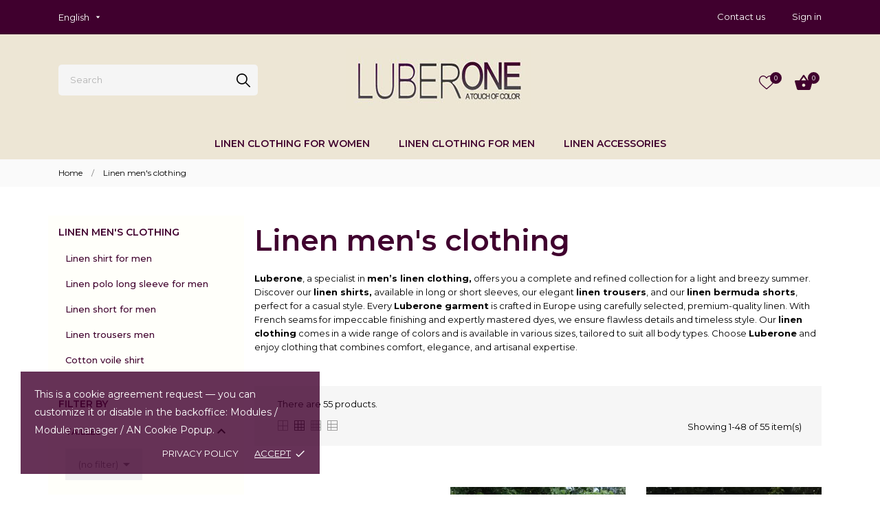

--- FILE ---
content_type: text/html; charset=utf-8
request_url: https://www.luberone.com/gb/38-linen-men-s-clothing
body_size: 26883
content:
<!doctype html>
<html lang="gb" data-vers="8.0.4">

  <head>
    
      
  <meta charset="utf-8">


  <meta http-equiv="x-ua-compatible" content="ie=edge">



  <title>linen clothing for men - LUBERONE</title>
  <meta name="description" content="Linen men&#039;s clothing in first quality. Crafted in Europe">
  <meta name="keywords" content="">
        <link rel="canonical" href="https://www.luberone.com/gb/38-linen-men-s-clothing">
  


  <meta name="viewport" content="width=device-width, initial-scale=1">



  <link rel="icon" type="image/vnd.microsoft.icon" href="https://www.luberone.com/img/favicon.ico?1683703320">
  <link rel="shortcut icon" type="image/x-icon" href="https://www.luberone.com/img/favicon.ico?1683703320">



  <link rel="preload" as="font" href="https://www.luberone.com/themes/monsoon/assets/css/570eb83859dc23dd0eec423a49e147fe.woff2" type="font/woff2" crossorigin>

  <link rel="stylesheet" href="https://www.luberone.com/themes/monsoon/assets/css/theme.css" type="text/css" media="all">
  <link rel="stylesheet" href="https://www.luberone.com/modules/ps_socialfollow/views/css/ps_socialfollow.css" type="text/css" media="all">
  <link rel="stylesheet" href="https://www.luberone.com/themes/monsoon/modules/ps_searchbar/ps_searchbar.css" type="text/css" media="all">
  <link rel="stylesheet" href="//fonts.googleapis.com/css?family=Montserrat:300,400,500,600,700,900&amp;amp;subset=latin-ext,vietnamese" type="text/css" media="all">
  <link rel="stylesheet" href="https://www.luberone.com/modules/ps_facetedsearch/views/dist/front.css" type="text/css" media="all">
  <link rel="stylesheet" href="https://www.luberone.com/js/jquery/ui/themes/base/minified/jquery-ui.min.css" type="text/css" media="all">
  <link rel="stylesheet" href="https://www.luberone.com/js/jquery/ui/themes/base/minified/jquery.ui.theme.min.css" type="text/css" media="all">
  <link rel="stylesheet" href="https://www.luberone.com/modules/ps_imageslider/css/homeslider.css" type="text/css" media="all">
  <link rel="stylesheet" href="https://www.luberone.com/modules/anscrolltop/views/css/8386756f785c691b60cf82c21d82ef78.css" type="text/css" media="all">
  <link rel="stylesheet" href="https://www.luberone.com/themes/monsoon/modules/an_megamenu/views/css/front.css" type="text/css" media="all">
  <link rel="stylesheet" href="https://www.luberone.com/themes/monsoon/assets/css/an_logo.css" type="text/css" media="all">
  <link rel="stylesheet" href="https://www.luberone.com/themes/monsoon/modules/an_wishlist/views/css/front.css" type="text/css" media="all">
  <link rel="stylesheet" href="https://www.luberone.com/modules/an_wishlist/views/css/magnific-popup.css" type="text/css" media="all">
  <link rel="stylesheet" href="https://www.luberone.com/themes/monsoon/assets/lib/owl.carousel.min.css" type="text/css" media="all">
  <link rel="stylesheet" href="https://www.luberone.com/themes/monsoon/modules/an_brandslider/views/css/front.css" type="text/css" media="all">
  <link rel="stylesheet" href="https://www.luberone.com/modules/an_cookie_popup/views/css/front.css" type="text/css" media="all">
  <link rel="stylesheet" href="https://www.luberone.com/modules/an_cookie_popup/views/css/946c375daff5856fbf406371179bb997.css" type="text/css" media="all">
  <link rel="stylesheet" href="https://www.luberone.com/themes/monsoon/assets/lib/owl.carousel.min.css" type="text/css" media="all">
  <link rel="stylesheet" href="https://www.luberone.com/themes/monsoon/modules/an_homeproducts/views/css/front.css" type="text/css" media="all">
  <link rel="stylesheet" href="https://www.luberone.com/themes/monsoon/modules/an_advantages/views/css/front.css" type="text/css" media="all">
  <link rel="stylesheet" href="https://www.luberone.com/themes/monsoon/modules/an_homecategories/views/css/front.css" type="text/css" media="all">
  <link rel="stylesheet" href="https://www.luberone.com/themes/monsoon/assets/lib/owl.carousel.min.css" type="text/css" media="all">
  <link rel="stylesheet" href="https://www.luberone.com/themes/monsoon/modules/an_homeslider/views/css/front.css" type="text/css" media="all">
  <link rel="stylesheet" href="https://www.luberone.com/themes/monsoon/modules/an_banners/views/css/front.css" type="text/css" media="all">
  <link rel="stylesheet" href="https://www.luberone.com/modules/an_theme/views/css/bf7bec6ea951abca619bba7cc29a3fc3.css" type="text/css" media="all">
  <link rel="stylesheet" href="https://www.luberone.com/themes/monsoon/modules/an_sizeguide/views/css/front.css" type="text/css" media="all">
  <link rel="stylesheet" href="https://www.luberone.com/modules/an_theme/views/css/stickymenumobile.css" type="text/css" media="all">
  <link rel="stylesheet" href="https://www.luberone.com/modules/an_theme/views/css/hoveronproducts.css" type="text/css" media="all">
  <link rel="stylesheet" href="https://www.luberone.com/modules/an_theme/views/css/productzoomclick.css" type="text/css" media="all">
  <link rel="stylesheet" href="https://www.luberone.com/modules/an_theme/views/css/stickyproduct.css" type="text/css" media="all">
  <link rel="stylesheet" href="https://www.luberone.com/modules/an_theme/views/css/sidebarcart.css" type="text/css" media="all">
  <link rel="stylesheet" href="https://www.luberone.com/modules/an_theme/views/css/buttons_effect.css" type="text/css" media="all">
  <link rel="stylesheet" href="https://www.luberone.com/themes/monsoon/assets/css/custom.css" type="text/css" media="all">




  

  <script type="text/javascript">
        var elementRecaptcha = "<div class=\"recaptcha-text-center\" style=\"text-align: center\"><div class=\"g-recaptcha\" style=\"display: inline-block !important\" data-sitekey=\"6LedT5wpAAAAAFhjJh-X6wM8u3DxBjsn76HNiRvP\" data-theme=\"light\" data-size=\"normal\" data-callback=\"callbackRecaptcha\"><\/div><\/div>";
        var isPsVersion17 = true;
        var isPsVersion8 = true;
        var prestashop = {"cart":{"products":[],"totals":{"total":{"type":"total","label":"Total","amount":0,"value":"\u20ac0.00"},"total_including_tax":{"type":"total","label":"Total (tax incl.)","amount":0,"value":"\u20ac0.00"},"total_excluding_tax":{"type":"total","label":"Total (VAT excl.)","amount":0,"value":"\u20ac0.00"}},"subtotals":{"products":{"type":"products","label":"Subtotal","amount":0,"value":"\u20ac0.00"},"discounts":null,"shipping":{"type":"shipping","label":"Shipping","amount":0,"value":""},"tax":null},"products_count":0,"summary_string":"0 items","vouchers":{"allowed":1,"added":[]},"discounts":[],"minimalPurchase":0,"minimalPurchaseRequired":""},"currency":{"id":1,"name":"Euro","iso_code":"EUR","iso_code_num":"978","sign":"\u20ac"},"customer":{"lastname":null,"firstname":null,"email":null,"birthday":null,"newsletter":null,"newsletter_date_add":null,"optin":null,"website":null,"company":null,"siret":null,"ape":null,"is_logged":false,"gender":{"type":null,"name":null},"addresses":[]},"language":{"name":"English","iso_code":"gb","locale":"en-GB","language_code":"en-gb","is_rtl":0,"date_format_lite":"Y-m-d","date_format_full":"Y-m-d H:i:s","id":2},"page":{"title":"","canonical":"https:\/\/www.luberone.com\/gb\/38-linen-men-s-clothing","meta":{"title":"linen clothing for men - LUBERONE","description":"Linen men's clothing in first quality. Crafted in Europe","keywords":"","robots":"index"},"page_name":"category","body_classes":{"lang-gb":true,"lang-rtl":false,"country-FR":true,"currency-EUR":true,"layout-left-column":true,"page-category":true,"tax-display-enabled":true,"page-customer-account":false,"category-id-38":true,"category-Linen men's clothing":true,"category-id-parent-2":true,"category-depth-level-2":true},"admin_notifications":[],"password-policy":{"feedbacks":{"0":"Very weak","1":"Weak","2":"Average","3":"Strong","4":"Very strong","Straight rows of keys are easy to guess":"Straight rows of keys are easy to guess","Short keyboard patterns are easy to guess":"Short keyboard patterns are easy to guess","Use a longer keyboard pattern with more turns":"Use a longer keyboard pattern with more turns","Repeats like \"aaa\" are easy to guess":"Repeats like \"aaa\" are easy to guess","Repeats like \"abcabcabc\" are only slightly harder to guess than \"abc\"":"Repeats like \"abcabcabc\" are only slightly harder to guess than \"abc\"","Sequences like abc or 6543 are easy to guess":"Sequences like \"abc\" or \"6543\" are easy to guess","Recent years are easy to guess":"Recent years are easy to guess","Dates are often easy to guess":"Dates are often easy to guess","This is a top-10 common password":"This is a top-10 common password","This is a top-100 common password":"This is a top-100 common password","This is a very common password":"This is a very common password","This is similar to a commonly used password":"This is similar to a commonly used password","A word by itself is easy to guess":"A word by itself is easy to guess","Names and surnames by themselves are easy to guess":"Names and surnames by themselves are easy to guess","Common names and surnames are easy to guess":"Common names and surnames are easy to guess","Use a few words, avoid common phrases":"Use a few words, avoid common phrases","No need for symbols, digits, or uppercase letters":"No need for symbols, digits, or uppercase letters","Avoid repeated words and characters":"Avoid repeated words and characters","Avoid sequences":"Avoid sequences","Avoid recent years":"Avoid recent years","Avoid years that are associated with you":"Avoid years that are associated with you","Avoid dates and years that are associated with you":"Avoid dates and years that are associated with you","Capitalization doesn't help very much":"Capitalization doesn't help very much","All-uppercase is almost as easy to guess as all-lowercase":"All-uppercase is almost as easy to guess as all-lowercase","Reversed words aren't much harder to guess":"Reversed words aren't much harder to guess","Predictable substitutions like '@' instead of 'a' don't help very much":"Predictable substitutions like \"@\" instead of \"a\" don't help very much","Add another word or two. Uncommon words are better.":"Add another word or two. Uncommon words are better."}}},"shop":{"name":"Luberone","logo":"https:\/\/www.luberone.com\/img\/logo-1679219823.jpg","stores_icon":"https:\/\/www.luberone.com\/img\/logo_stores.png","favicon":"https:\/\/www.luberone.com\/img\/favicon.ico"},"core_js_public_path":"\/themes\/","urls":{"base_url":"https:\/\/www.luberone.com\/","current_url":"https:\/\/www.luberone.com\/gb\/38-linen-men-s-clothing","shop_domain_url":"https:\/\/www.luberone.com","img_ps_url":"https:\/\/www.luberone.com\/img\/","img_cat_url":"https:\/\/www.luberone.com\/img\/c\/","img_lang_url":"https:\/\/www.luberone.com\/img\/l\/","img_prod_url":"https:\/\/www.luberone.com\/img\/p\/","img_manu_url":"https:\/\/www.luberone.com\/img\/m\/","img_sup_url":"https:\/\/www.luberone.com\/img\/su\/","img_ship_url":"https:\/\/www.luberone.com\/img\/s\/","img_store_url":"https:\/\/www.luberone.com\/img\/st\/","img_col_url":"https:\/\/www.luberone.com\/img\/co\/","img_url":"https:\/\/www.luberone.com\/themes\/monsoon\/assets\/img\/","css_url":"https:\/\/www.luberone.com\/themes\/monsoon\/assets\/css\/","js_url":"https:\/\/www.luberone.com\/themes\/monsoon\/assets\/js\/","pic_url":"https:\/\/www.luberone.com\/upload\/","theme_assets":"https:\/\/www.luberone.com\/themes\/monsoon\/assets\/","pages":{"address":"https:\/\/www.luberone.com\/gb\/adresse","addresses":"https:\/\/www.luberone.com\/gb\/adresses","authentication":"https:\/\/www.luberone.com\/gb\/authentification","manufacturer":"https:\/\/www.luberone.com\/gb\/fabricants","cart":"https:\/\/www.luberone.com\/gb\/cart","category":"https:\/\/www.luberone.com\/gb\/index.php?controller=category","cms":"https:\/\/www.luberone.com\/gb\/index.php?controller=cms","contact":"https:\/\/www.luberone.com\/gb\/contact-us","discount":"https:\/\/www.luberone.com\/gb\/discount","guest_tracking":"https:\/\/www.luberone.com\/gb\/suivi-commande-invite","history":"https:\/\/www.luberone.com\/gb\/order-history","identity":"https:\/\/www.luberone.com\/gb\/identity","index":"https:\/\/www.luberone.com\/gb\/","my_account":"https:\/\/www.luberone.com\/gb\/my-account","order_confirmation":"https:\/\/www.luberone.com\/gb\/confirmation-commande","order_detail":"https:\/\/www.luberone.com\/gb\/index.php?controller=order-detail","order_follow":"https:\/\/www.luberone.com\/gb\/order-follow","order":"https:\/\/www.luberone.com\/gb\/order","order_return":"https:\/\/www.luberone.com\/gb\/index.php?controller=order-return","order_slip":"https:\/\/www.luberone.com\/gb\/credit-slip","pagenotfound":"https:\/\/www.luberone.com\/gb\/page-non-trouvee","password":"https:\/\/www.luberone.com\/gb\/mot-de-passe-oublie","pdf_invoice":"https:\/\/www.luberone.com\/gb\/index.php?controller=pdf-invoice","pdf_order_return":"https:\/\/www.luberone.com\/gb\/index.php?controller=pdf-order-return","pdf_order_slip":"https:\/\/www.luberone.com\/gb\/index.php?controller=pdf-order-slip","prices_drop":"https:\/\/www.luberone.com\/gb\/promotions","product":"https:\/\/www.luberone.com\/gb\/index.php?controller=product","registration":"https:\/\/www.luberone.com\/gb\/registration","search":"https:\/\/www.luberone.com\/gb\/search","sitemap":"https:\/\/www.luberone.com\/gb\/sitemap","stores":"https:\/\/www.luberone.com\/gb\/linen-clothes-in-bonnieux-Luberon","supplier":"https:\/\/www.luberone.com\/gb\/fournisseurs","brands":"https:\/\/www.luberone.com\/gb\/fabricants","register":"https:\/\/www.luberone.com\/gb\/registration","order_login":"https:\/\/www.luberone.com\/gb\/order?login=1"},"alternative_langs":{"fr":"https:\/\/www.luberone.com\/fr\/38-vetements-lin-homme","en-gb":"https:\/\/www.luberone.com\/gb\/38-linen-men-s-clothing"},"actions":{"logout":"https:\/\/www.luberone.com\/gb\/?mylogout="},"no_picture_image":{"bySize":{"attributes_default":{"url":"https:\/\/www.luberone.com\/img\/p\/gb-default-attributes_default.jpg","width":37,"height":50},"slider_photo":{"url":"https:\/\/www.luberone.com\/img\/p\/gb-default-slider_photo.jpg","width":87,"height":116},"search_photo":{"url":"https:\/\/www.luberone.com\/img\/p\/gb-default-search_photo.jpg","width":90,"height":120},"small_default":{"url":"https:\/\/www.luberone.com\/img\/p\/gb-default-small_default.jpg","width":99,"height":132},"product_min":{"url":"https:\/\/www.luberone.com\/img\/p\/gb-default-product_min.jpg","width":105,"height":140},"cart_default":{"url":"https:\/\/www.luberone.com\/img\/p\/gb-default-cart_default.jpg","width":105,"height":140},"menu_default":{"url":"https:\/\/www.luberone.com\/img\/p\/gb-default-menu_default.jpg","width":135,"height":180},"catalog_small":{"url":"https:\/\/www.luberone.com\/img\/p\/gb-default-catalog_small.jpg","width":184,"height":245},"home_default":{"url":"https:\/\/www.luberone.com\/img\/p\/gb-default-home_default.jpg","width":255,"height":340},"catalog_large":{"url":"https:\/\/www.luberone.com\/img\/p\/gb-default-catalog_large.jpg","width":398,"height":531},"medium_default":{"url":"https:\/\/www.luberone.com\/img\/p\/gb-default-medium_default.jpg","width":452,"height":602},"large_default":{"url":"https:\/\/www.luberone.com\/img\/p\/gb-default-large_default.jpg","width":540,"height":720},"product_zoom":{"url":"https:\/\/www.luberone.com\/img\/p\/gb-default-product_zoom.jpg","width":800,"height":1067}},"small":{"url":"https:\/\/www.luberone.com\/img\/p\/gb-default-attributes_default.jpg","width":37,"height":50},"medium":{"url":"https:\/\/www.luberone.com\/img\/p\/gb-default-menu_default.jpg","width":135,"height":180},"large":{"url":"https:\/\/www.luberone.com\/img\/p\/gb-default-product_zoom.jpg","width":800,"height":1067},"legend":""}},"configuration":{"display_taxes_label":true,"display_prices_tax_incl":true,"is_catalog":false,"show_prices":true,"opt_in":{"partner":false},"quantity_discount":{"type":"discount","label":"Unit discount"},"voucher_enabled":1,"return_enabled":1},"field_required":[],"breadcrumb":{"links":[{"title":"Home","url":"https:\/\/www.luberone.com\/gb\/"},{"title":"Linen men's clothing","url":"https:\/\/www.luberone.com\/gb\/38-linen-men-s-clothing"}],"count":2},"link":{"protocol_link":"https:\/\/","protocol_content":"https:\/\/"},"time":1769752572,"static_token":"8278f3b831df286bcccde69c226c9f7e","token":"afd8479a50dfe9d647e7e1d09b30edcf","debug":false};
        var psemailsubscription_subscription = "https:\/\/www.luberone.com\/gb\/module\/ps_emailsubscription\/subscription";
        var recaptchaContactForm = "1";
        var recaptchaDataSiteKey = "6LedT5wpAAAAAFhjJh-X6wM8u3DxBjsn76HNiRvP";
        var recaptchaLoginForm = "1";
        var recaptchaRegistrationForm = "1";
        var recaptchaType = "1";
        var recaptchaVersion = "v2";
      </script>



  <script async src="https://www.googletagmanager.com/gtag/js?id=UA-49628860-1"></script>
<script>
  window.dataLayer = window.dataLayer || [];
  function gtag(){dataLayer.push(arguments);}
  gtag('js', new Date());
  gtag(
    'config',
    'UA-49628860-1',
    {
      'debug_mode':false
      , 'anonymize_ip': true                }
  );
</script>

<div class="notification_cookie">
    <div class="notification_cookie-content">
        <p>This is a cookie agreement request — you can customize it or disable in the backoffice: Modules / Module manager / AN Cookie Popup.</p>        <div class="notification_cookie-action">
                            <a href="#" class="notification_cookie-link">Privacy policy</a>
                        <span class="notification_cookie-accept">Accept<i class="material-icons">done</i></span>
        </div>
    </div>
</div>






		<script>
		  (function(i,s,o,g,r,a,m){i['GoogleAnalyticsObject']=r;i[r]=i[r]||function(){
		  (i[r].q=i[r].q||[]).push(arguments)},i[r].l=1*new Date();a=s.createElement(o),
		  m=s.getElementsByTagName(o)[0];a.async=1;a.src=g;m.parentNode.insertBefore(a,m)
		  })(window,document,'script','https://www.google-analytics.com/analytics.js','ga');

		  ga('create', 'UA-49628860-1', 'auto');
		  ga('send', 'pageview');

		</script>

    
  </head>

  <body id="category" class="checkout-minimize lang-gb country-fr currency-eur layout-left-column page-category tax-display-enabled category-id-38 category-linen-men-s-clothing category-id-parent-2 category-depth-level-2  mCustomScrollbar"   >

    
      
    

    <main>
      
              

      <header id="header">
        
          
  
  
    <div class="header-banner">
      
    </div>
  


  
    <nav class="header-nav tablet-h" >
      <div class="container">
          <div class="row">
            <div class="hidden-md-down header-nav-inside vertical-center">
               <div class="nav-left col-md-4">
                <div id="_desktop_language_selector" class="lang_and_сr">
  <div class="language-selector-wrapper">
  
    <div class="language-selector dropdown js-dropdown">
      <button data-toggle="dropdown" class="
                          hidden-md-down
                   btn-unstyle" aria-haspopup="true" aria-expanded="false" aria-label="Language dropdown">
        <span class="expand-more">English</span>
        <svg
 xmlns="http://www.w3.org/2000/svg"
 xmlns:xlink="http://www.w3.org/1999/xlink"
 width="7px" height="4px">
<path fill-rule="evenodd"  fill="rgb(0, 0, 0)"
 d="M3.500,3.750 L0.551,0.375 L6.449,0.375 L3.500,3.750 Z"/>
</svg>
      </button>
      <ul class="dropdown-menu
                          hidden-md-down
                  " aria-labelledby="language-selector-label">
                  <li >
            <a href="https://www.luberone.com/fr/38-vetements-lin-homme" class="dropdown-item">Français</a>
          </li>
                  <li  class="current" >
            <a href="https://www.luberone.com/gb/38-linen-men-s-clothing" class="dropdown-item">English</a>
          </li>
              </ul>
      <select class="link
        }
            hidden-lg-up
                " aria-labelledby="language-selector-label">
                  <option value="https://www.luberone.com/fr/38-vetements-lin-homme">fr</option>
                  <option value="https://www.luberone.com/gb/38-linen-men-s-clothing" selected="selected">gb</option>
              </select>
    </div>
     <div class="mobile_item_wrapper
                  hidden-lg-up
                ">
          <span>English</span>
          <span class="mobile-toggler">
              <svg 
              xmlns="http://www.w3.org/2000/svg"
              xmlns:xlink="http://www.w3.org/1999/xlink"
              width="5px" height="9px">
             <path fill-rule="evenodd"  fill="rgb(0, 0, 0)"
              d="M4.913,4.292 L0.910,0.090 C0.853,0.030 0.787,-0.000 0.713,-0.000 C0.639,-0.000 0.572,0.030 0.515,0.090 L0.086,0.541 C0.029,0.601 -0.000,0.670 -0.000,0.749 C-0.000,0.827 0.029,0.896 0.086,0.956 L3.462,4.500 L0.086,8.044 C0.029,8.104 -0.000,8.173 -0.000,8.251 C-0.000,8.330 0.029,8.399 0.086,8.459 L0.515,8.910 C0.572,8.970 0.639,9.000 0.713,9.000 C0.787,9.000 0.853,8.970 0.910,8.910 L4.913,4.707 C4.970,4.647 4.999,4.578 4.999,4.500 C4.999,4.422 4.970,4.353 4.913,4.292 Z"/>
             </svg>
          </span>
        </div>
        <div class="adropdown-mobile">
                         <a href="https://www.luberone.com/fr/38-vetements-lin-homme" class="">Français</a>
                       <a href="https://www.luberone.com/gb/38-linen-men-s-clothing" class="">English</a>
                  </div>
  </div>
</div>

               </div>
                <div class="nav-middle col-md-4">
                
  <div class="block-social">
    <ul>
          </ul>
  </div>


               </div>
               <div class="nav-right col-md-4">
               <div id="_desktop_contact_link">
  <div id="contact-link">

      <a href="https://www.luberone.com/gb/contact-us">Contact us</a>

  </div>
</div>
<div id="_desktop_user_info">
  <div class="user-info">
              <a
          href="https://www.luberone.com/gb/my-account"
          title="Log in to your customer account"
          rel="nofollow"
        >
          <span class="account-login">

            <span>Sign in</span>
          </span>
        </a>
            
  </div>
</div>

               </div>
            </div>
            <div class="hidden-lg-up text-sm-center mobile">
            <div class="mobile-header">
              <div class="float-xs-left" id="menu-icon">
                <svg
                 xmlns="http://www.w3.org/2000/svg"
                 xmlns:xlink="http://www.w3.org/1999/xlink"
                 width="20px" height="17px">
                <path fill-rule="evenodd"  fill="rgb(0, 0, 0)"
                 d="M19.167,9.273 L0.833,9.273 C0.373,9.273 0.000,8.927 0.000,8.500 C0.000,8.073 0.373,7.727 0.833,7.727 L19.167,7.727 C19.627,7.727 20.000,8.073 20.000,8.500 C20.000,8.927 19.627,9.273 19.167,9.273 ZM19.167,1.545 L0.833,1.545 C0.373,1.545 0.000,1.199 0.000,0.773 C0.000,0.346 0.373,-0.000 0.833,-0.000 L19.167,-0.000 C19.627,-0.000 20.000,0.346 20.000,0.773 C20.000,1.199 19.627,1.545 19.167,1.545 ZM0.833,15.455 L19.167,15.455 C19.627,15.455 20.000,15.801 20.000,16.227 C20.000,16.654 19.627,17.000 19.167,17.000 L0.833,17.000 C0.373,17.000 0.000,16.654 0.000,16.227 C0.000,15.801 0.373,15.455 0.833,15.455 Z"/>
                </svg>
              </div>
              <div class="float-xs-right" id="_mobile_cart"></div>
              <div class="float-xs-right" id="_mobile_an_wishlist"></div>
            <div class="top-logo" id="_mobile_logo"></div>
            </div>
            <div class="mobile-header-holder"></div>
            </div>
          </div>
      </div>
    </nav>
  

  
    <div class="header-top tablet-h" data-mobilemenu='992'>
      <div class="container">
        <div class="row vertical-center header-top-wrapper">
        <div id="_mobile_search"></div>
           <div class="header-block position-static">
              <div class="col-md-5 col-xl-5 vertical-center header-left">
                   <div id="_desktop_search" class="search-dropdown dropdown">
	<div id="search_widget" class="search-widget dropdown-menu" data-search-controller-url="//www.luberone.com/gb/search">
		<div class="container">
			<form method="get" action="//www.luberone.com/gb/search">
				<button type="submit">
					<svg
                     xmlns="http://www.w3.org/2000/svg"
                     xmlns:xlink="http://www.w3.org/1999/xlink"
                     width="21px" height="20px">
                    <path fill-rule="evenodd"  fill="rgb(0, 0, 0)"
                     d="M19.755,18.578 L14.067,12.890 C15.169,11.529 15.832,9.800 15.832,7.917 C15.832,3.552 12.281,-0.000 7.916,-0.000 C3.551,-0.000 -0.000,3.552 -0.000,7.917 C-0.000,12.281 3.551,15.833 7.916,15.833 C9.799,15.833 11.528,15.170 12.889,14.068 L18.576,19.756 C18.739,19.918 18.952,20.000 19.166,20.000 C19.379,20.000 19.592,19.918 19.755,19.756 C20.081,19.430 20.081,18.903 19.755,18.578 ZM7.916,14.167 C4.470,14.167 1.667,11.363 1.667,7.917 C1.667,4.470 4.470,1.667 7.916,1.667 C11.363,1.667 14.166,4.470 14.166,7.917 C14.166,11.363 11.363,14.167 7.916,14.167 Z"/>
                    </svg>
				</button>
				<input type="hidden" name="controller" value="search">
				<input type="text" name="s" value="" desktop-placeholder="Search" mobile-placeholder="Search" placeholder="Search" aria-label="Search">
			</form>
		</div>
	</div>
</div>
             </div>
             <div class="col-md-4 hidden-sm-down" id="_desktop_logo">
	<a href="https://www.luberone.com/">
					<img class="logo img-responsive" src="https://www.luberone.com/img/logo-1679219823.jpg" alt="Luberone">
			</a>
</div>
              <div class="col-md-5 col-xl-5 vertical-center header-right">
                    <div id="_desktop_an_wishlist" class="hidden-md-down">
	<a href="https://www.luberone.com/gb/module/an_wishlist/list" class="an_wishlist-nav" title="My wishlist">
	    <svg class=""
          xmlns="http://www.w3.org/2000/svg"
          xmlns:xlink="http://www.w3.org/1999/xlink"
          width="22px" height="20px">
         <path fill-rule="evenodd"  fill="rgb(0, 0, 0)"
          d="M11.000,20.000 C10.687,20.000 10.385,19.884 10.150,19.673 C9.261,18.879 8.404,18.133 7.648,17.475 L7.644,17.471 C5.428,15.541 3.514,13.875 2.182,12.233 C0.693,10.398 0.000,8.657 0.000,6.756 C0.000,4.909 0.620,3.205 1.745,1.957 C2.884,0.695 4.447,0.000 6.146,0.000 C7.416,0.000 8.579,0.410 9.603,1.219 C10.119,1.628 10.587,2.127 11.000,2.711 C11.413,2.127 11.881,1.628 12.398,1.219 C13.421,0.410 14.584,0.000 15.854,0.000 C17.553,0.000 19.116,0.695 20.255,1.957 C21.380,3.205 22.000,4.909 22.000,6.756 C22.000,8.657 21.307,10.398 19.818,12.233 C18.486,13.875 16.573,15.541 14.357,17.471 C13.599,18.130 12.741,18.878 11.850,19.674 C11.615,19.884 11.313,20.000 11.000,20.000 ZM6.146,1.317 C4.811,1.317 3.585,1.861 2.693,2.850 C1.787,3.853 1.289,5.240 1.289,6.756 C1.289,8.355 1.870,9.785 3.174,11.393 C4.434,12.947 6.309,14.579 8.480,16.469 L8.484,16.473 C9.243,17.134 10.103,17.883 10.998,18.683 C11.899,17.881 12.760,17.131 13.521,16.469 C15.691,14.579 17.566,12.947 18.826,11.393 C20.130,9.785 20.711,8.355 20.711,6.756 C20.711,5.240 20.213,3.853 19.307,2.850 C18.416,1.861 17.189,1.317 15.854,1.317 C14.876,1.317 13.979,1.635 13.186,2.261 C12.479,2.819 11.987,3.525 11.699,4.019 C11.550,4.273 11.289,4.425 11.000,4.425 C10.711,4.425 10.450,4.273 10.301,4.019 C10.013,3.525 9.521,2.819 8.814,2.261 C8.021,1.635 7.124,1.317 6.146,1.317 Z"/>
         </svg>

		            <span class="js-an_wishlist-nav-count">0</span>
        	</a>
</div>
<div id="_desktop_cart" class="hidden-md-down">
  <div class="blockcart cart-preview js-sidebar-cart-trigger inactive" data-refresh-url="//www.luberone.com/gb/module/ps_shoppingcart/ajax">
    <div class="header">
        <a class="blockcart-link" rel="nofollow" href="//www.luberone.com/gb/cart?action=show">
          <svg
           xmlns="http://www.w3.org/2000/svg"
           xmlns:xlink="http://www.w3.org/1999/xlink"
           width="26px" height="22px">
          <path fill-rule="evenodd"  fill="rgb(0, 0, 0)"
           d="M19.157,8.091 L13.981,0.488 C13.756,0.162 13.378,0.001 13.000,0.001 C12.622,0.001 12.243,0.162 12.019,0.499 L6.843,8.091 L1.182,8.091 C0.532,8.091 -0.000,8.612 -0.000,9.250 C-0.000,9.354 0.012,9.458 0.047,9.562 L3.049,20.306 C3.321,21.280 4.231,21.999 5.318,21.999 L20.682,21.999 C21.769,21.999 22.679,21.280 22.963,20.306 L25.964,9.562 L26.000,9.250 C26.000,8.612 25.468,8.091 24.818,8.091 L19.157,8.091 ZM9.454,8.091 L13.000,2.991 L16.545,8.091 L9.454,8.091 ZM13.000,17.362 C11.700,17.362 10.636,16.319 10.636,15.045 C10.636,13.769 11.700,12.726 13.000,12.726 C14.300,12.726 15.363,13.769 15.363,15.045 C15.363,16.319 14.300,17.362 13.000,17.362 Z"/>
          </svg>
         <span class=""><span class="blockcart-link-count">0</span></span>
        </a>
    </div>
    <div class="cart-dropdown js-cart-source hidden-xs-up">
      <div class="cart-dropdown-wrapper">
        <div class="cart-title">
          <p class="h4 text-center">Shopping Cart</p>
        </div>
                  <div class="no-items">
            There are no more items in your cart
          </div>
              </div>
    </div>

  </div>
</div>

              </div>
            </div>

        </div>

        </div>
        <div class="header-menu-wrap">
          <div class="container">
              <div class="header-menu">
                   <div class="amega-menu hidden-md-down">
<div id="amegamenu" class="">
  <div class="fixed-menu-container">
  <div class="col-md-4 hidden-sm-down" id="_desktop_logo">
	<a href="https://www.luberone.com/">
					<img class="logo img-responsive" src="https://www.luberone.com/img/logo-1679219823.jpg" alt="Luberone">
			</a>
</div>
  <ul class="anav-top">
    <li class="amenu-item mm-1 plex">
    <a href="https://www.luberone.com/gb/37-linen-women-s-clothing" class="amenu-link">      Linen clothing for women
          </a>
        <span class="mobile-toggle-plus"><i class="caret-down-icon"></i></span>
    <div class="adropdown adropdown-1" >
      
      <div class="dropdown-bgimage" ></div>
      
           
            <div class="dropdown-content acontent-1 dd-1">
		                            <div class="categories-grid">
                      	
						<div class="category-item level-1">
							<p class="h5 category-title"><a href="https://www.luberone.com/gb/49-top-en-lin" title="Linen top">Linen top</a></p>
							
						</div>
					
						<div class="category-item level-1">
							<p class="h5 category-title"><a href="https://www.luberone.com/gb/50-tunique-en-lin" title="Linen tunic">Linen tunic</a></p>
							
						</div>
					
						<div class="category-item level-1">
							<p class="h5 category-title"><a href="https://www.luberone.com/gb/40-linen-dresses" title="Linen dress">Linen dress</a></p>
							
						</div>
					
						<div class="category-item level-1">
							<p class="h5 category-title"><a href="https://www.luberone.com/gb/41-linen-shirt-for-women" title="Linen shirt women">Linen shirt women</a></p>
							
						</div>
					
						<div class="category-item level-1">
							<p class="h5 category-title"><a href="https://www.luberone.com/gb/48-linen-short-for-women" title="Linen short for women">Linen short for women</a></p>
							
						</div>
					
						<div class="category-item level-1">
							<p class="h5 category-title"><a href="https://www.luberone.com/gb/43-linen-pants" title="Linen pants women">Linen pants women</a></p>
							
						</div>
					
						<div class="category-item level-1">
							<p class="h5 category-title"><a href="https://www.luberone.com/gb/55-Linen-skirt" title="Linen skirt">Linen skirt</a></p>
							
						</div>
					
          </div>
          
              </div>
                </div>
      </li>
    <li class="amenu-item mm-2 plex">
    <a href="/38-men-s-clothing" class="amenu-link">      Linen clothing for men
          </a>
        <span class="mobile-toggle-plus"><i class="caret-down-icon"></i></span>
    <div class="adropdown adropdown-1" >
      
      <div class="dropdown-bgimage" ></div>
      
           
            <div class="dropdown-content acontent-1 dd-3">
		                            <div class="categories-grid">
                      	
						<div class="category-item level-1">
							<p class="h5 category-title"><a href="https://www.luberone.com/gb/29-Linen-shirt-for-men" title="Linen shirt for men">Linen shirt for men</a></p>
							
						</div>
					
						<div class="category-item level-1">
							<p class="h5 category-title"><a href="https://www.luberone.com/gb/45-Linen-polo-long-sleeve-for-men" title="Linen polo long sleeve for men">Linen polo long sleeve for men</a></p>
							
						</div>
					
						<div class="category-item level-1">
							<p class="h5 category-title"><a href="https://www.luberone.com/gb/36-Linen-short-for-men" title="Linen short for men">Linen short for men</a></p>
							
						</div>
					
						<div class="category-item level-1">
							<p class="h5 category-title"><a href="https://www.luberone.com/gb/44-linen-trousers-men" title="Linen trousers men">Linen trousers men</a></p>
							
						</div>
					
						<div class="category-item level-1">
							<p class="h5 category-title"><a href="https://www.luberone.com/gb/32-cotton-voile-shirt-for-men" title="Cotton voile shirt">Cotton voile shirt</a></p>
							
						</div>
					
          </div>
          
              </div>
                </div>
      </li>
    <li class="amenu-item mm-8 plex">
    <a href="51-accessoire-en-lin " class="amenu-link">      Linen accessories
          </a>
        <span class="mobile-toggle-plus"><i class="caret-down-icon"></i></span>
    <div class="adropdown adropdown-1" >
      
      <div class="dropdown-bgimage" ></div>
      
           
            <div class="dropdown-content acontent-1 dd-4">
		                            <div class="categories-grid">
                      	
						<div class="category-item level-1">
							<p class="h5 category-title"><a href="https://www.luberone.com/gb/53-echarpe-en-lin" title="Linen scarf">Linen scarf</a></p>
							
						</div>
					
						<div class="category-item level-1">
							<p class="h5 category-title"><a href="https://www.luberone.com/gb/54-linen-bag" title="Linen bag">Linen bag</a></p>
							
						</div>
					
          </div>
          
              </div>
                </div>
      </li>
  
  </ul>
<div class="col-md-2 fixed-menu-right">
    <div id="_desktop_an_wishlist" class="hidden-md-down">
	<a href="https://www.luberone.com/fr/module/an_wishlist/list" class="an_wishlist-nav" title="Ma liste d'envies">
	    <svg class=""
          xmlns="http://www.w3.org/2000/svg"
          xmlns:xlink="http://www.w3.org/1999/xlink"
          width="22px" height="20px">
         <path fill-rule="evenodd"  fill="rgb(0, 0, 0)"
          d="M11.000,20.000 C10.687,20.000 10.385,19.884 10.150,19.673 C9.261,18.879 8.404,18.133 7.648,17.475 L7.644,17.471 C5.428,15.541 3.514,13.875 2.182,12.233 C0.693,10.398 0.000,8.657 0.000,6.756 C0.000,4.909 0.620,3.205 1.745,1.957 C2.884,0.695 4.447,0.000 6.146,0.000 C7.416,0.000 8.579,0.410 9.603,1.219 C10.119,1.628 10.587,2.127 11.000,2.711 C11.413,2.127 11.881,1.628 12.398,1.219 C13.421,0.410 14.584,0.000 15.854,0.000 C17.553,0.000 19.116,0.695 20.255,1.957 C21.380,3.205 22.000,4.909 22.000,6.756 C22.000,8.657 21.307,10.398 19.818,12.233 C18.486,13.875 16.573,15.541 14.357,17.471 C13.599,18.130 12.741,18.878 11.850,19.674 C11.615,19.884 11.313,20.000 11.000,20.000 ZM6.146,1.317 C4.811,1.317 3.585,1.861 2.693,2.850 C1.787,3.853 1.289,5.240 1.289,6.756 C1.289,8.355 1.870,9.785 3.174,11.393 C4.434,12.947 6.309,14.579 8.480,16.469 L8.484,16.473 C9.243,17.134 10.103,17.883 10.998,18.683 C11.899,17.881 12.760,17.131 13.521,16.469 C15.691,14.579 17.566,12.947 18.826,11.393 C20.130,9.785 20.711,8.355 20.711,6.756 C20.711,5.240 20.213,3.853 19.307,2.850 C18.416,1.861 17.189,1.317 15.854,1.317 C14.876,1.317 13.979,1.635 13.186,2.261 C12.479,2.819 11.987,3.525 11.699,4.019 C11.550,4.273 11.289,4.425 11.000,4.425 C10.711,4.425 10.450,4.273 10.301,4.019 C10.013,3.525 9.521,2.819 8.814,2.261 C8.021,1.635 7.124,1.317 6.146,1.317 Z"/>
         </svg>

		            <span class="js-an_wishlist-nav-count">0</span>
        	</a>
</div>

    <div id="_fixed_cart" class="hidden-md-down">
        <a class="blockcart-link" rel="nofollow" href="https://www.luberone.com/gb/cart">
             <svg
              xmlns="http://www.w3.org/2000/svg"
              xmlns:xlink="http://www.w3.org/1999/xlink"
              width="26px" height="22px">
             <path fill-rule="evenodd"  fill="rgb(0, 0, 0)"
              d="M19.157,8.091 L13.981,0.487 C13.756,0.163 13.378,0.001 13.000,0.001 C12.622,0.001 12.243,0.163 12.019,0.499 L6.843,8.091 L1.182,8.091 C0.532,8.091 -0.000,8.612 -0.000,9.250 C-0.000,9.354 0.012,9.458 0.047,9.562 L3.049,20.306 C3.321,21.280 4.231,21.999 5.318,21.999 L20.682,21.999 C21.769,21.999 22.679,21.280 22.963,20.306 L25.964,9.562 L26.000,9.250 C26.000,8.612 25.468,8.091 24.818,8.091 L19.157,8.091 ZM9.454,8.091 L13.000,2.991 L16.545,8.091 L9.454,8.091 ZM13.000,17.362 C11.700,17.362 10.636,16.319 10.636,15.045 C10.636,13.769 11.700,12.726 13.000,12.726 C14.300,12.726 15.363,13.769 15.363,15.045 C15.363,16.319 14.300,17.362 13.000,17.362 Z"/>
             </svg>
              <span class="fixed-blockcart-link-count">€0.00</span>
        </a>
    </div>
</div>
  
 </div>
</div>
</div>

              </div>
          </div>

       <div class="amegamenu_mobile-cover"></div>
            <div class="amegamenu_mobile-modal">
              <div id="mobile_top_menu_wrapper" class="row hidden-lg-up" data-level="0">
                <div class="mobile-menu-header">
                  <div class="megamenu_mobile-btn-back">
                      <svg
                      xmlns="http://www.w3.org/2000/svg"
                      xmlns:xlink="http://www.w3.org/1999/xlink"
                      width="26px" height="12px">
                     <path fill-rule="evenodd"  fill="rgb(0, 0, 0)"
                      d="M25.969,6.346 C25.969,5.996 25.678,5.713 25.319,5.713 L3.179,5.713 L7.071,1.921 C7.324,1.673 7.324,1.277 7.071,1.029 C6.817,0.782 6.410,0.782 6.156,1.029 L1.159,5.898 C0.905,6.145 0.905,6.542 1.159,6.789 L6.156,11.658 C6.283,11.782 6.447,11.844 6.616,11.844 C6.785,11.844 6.949,11.782 7.076,11.658 C7.330,11.411 7.330,11.014 7.076,10.767 L3.184,6.975 L25.329,6.975 C25.678,6.975 25.969,6.697 25.969,6.346 Z"/>
                     </svg>
                  </div>
                  <div class="megamenu_mobile-btn-close">
                    <svg
                    xmlns="http://www.w3.org/2000/svg"
                    xmlns:xlink="http://www.w3.org/1999/xlink"
                    width="16px" height="16px">
                    <path fill-rule="evenodd"  fill="rgb(0, 0, 0)"
                    d="M16.002,0.726 L15.274,-0.002 L8.000,7.273 L0.725,-0.002 L-0.002,0.726 L7.273,8.000 L-0.002,15.274 L0.725,16.002 L8.000,8.727 L15.274,16.002 L16.002,15.274 L8.727,8.000 L16.002,0.726 Z"/>
                    </svg>
                  </div>

                </div>
                  <div class="js-top-menu mobile" id="_mobile_top_menu"></div>
                  <div class="js-top-menu-bottom">
                    <div class="mobile-menu-fixed">
                                    <div class="mobile-amega-menu">
    
    <div id="mobile-amegamenu">
      <ul class="anav-top anav-mobile">
            <li class="amenu-item mm-1 plex">
        <div class="mobile_item_wrapper ">
        <a href="https://www.luberone.com/gb/37-linen-women-s-clothing" class="amenu-link ">          <span>Linen clothing for women</span>
                    <span class="mobile-toggle-plus d-flex align-items-center justify-content-center"><i class="caret-down-icon"></i></span>        </a>                        <span class="mobile-toggler">
              <svg 
              xmlns="http://www.w3.org/2000/svg"
              xmlns:xlink="http://www.w3.org/1999/xlink"
              width="5px" height="9px">
             <path fill-rule="evenodd"  fill="rgb(0, 0, 0)"
              d="M4.913,4.292 L0.910,0.090 C0.853,0.030 0.787,-0.000 0.713,-0.000 C0.639,-0.000 0.572,0.030 0.515,0.090 L0.086,0.541 C0.029,0.601 -0.000,0.670 -0.000,0.749 C-0.000,0.827 0.029,0.896 0.086,0.956 L3.462,4.500 L0.086,8.044 C0.029,8.104 -0.000,8.173 -0.000,8.251 C-0.000,8.330 0.029,8.399 0.086,8.459 L0.515,8.910 C0.572,8.970 0.639,9.000 0.713,9.000 C0.787,9.000 0.853,8.970 0.910,8.910 L4.913,4.707 C4.970,4.647 4.999,4.578 4.999,4.500 C4.999,4.422 4.970,4.353 4.913,4.292 Z"/>
             </svg>
            </span>
                    </div>
                <div class="adropdown-mobile" >      
                              <div class="dropdown-content dd-1">
                                          
						<div class="category-item level-1">
							<p class="h5 category-title"><a href="https://www.luberone.com/gb/49-top-en-lin" title="Linen top">Linen top</a></p>
							
						</div>
					
						<div class="category-item level-1">
							<p class="h5 category-title"><a href="https://www.luberone.com/gb/50-tunique-en-lin" title="Linen tunic">Linen tunic</a></p>
							
						</div>
					
						<div class="category-item level-1">
							<p class="h5 category-title"><a href="https://www.luberone.com/gb/40-linen-dresses" title="Linen dress">Linen dress</a></p>
							
						</div>
					
						<div class="category-item level-1">
							<p class="h5 category-title"><a href="https://www.luberone.com/gb/41-linen-shirt-for-women" title="Linen shirt women">Linen shirt women</a></p>
							
						</div>
					
						<div class="category-item level-1">
							<p class="h5 category-title"><a href="https://www.luberone.com/gb/48-linen-short-for-women" title="Linen short for women">Linen short for women</a></p>
							
						</div>
					
						<div class="category-item level-1">
							<p class="h5 category-title"><a href="https://www.luberone.com/gb/43-linen-pants" title="Linen pants women">Linen pants women</a></p>
							
						</div>
					
						<div class="category-item level-1">
							<p class="h5 category-title"><a href="https://www.luberone.com/gb/55-Linen-skirt" title="Linen skirt">Linen skirt</a></p>
							
						</div>
					
                  
                      </div>
                            </div>
              </li>
            <li class="amenu-item mm-2 plex">
        <div class="mobile_item_wrapper ">
        <a href="/38-men-s-clothing" class="amenu-link ">          <span>Linen clothing for men</span>
                    <span class="mobile-toggle-plus d-flex align-items-center justify-content-center"><i class="caret-down-icon"></i></span>        </a>                        <span class="mobile-toggler">
              <svg 
              xmlns="http://www.w3.org/2000/svg"
              xmlns:xlink="http://www.w3.org/1999/xlink"
              width="5px" height="9px">
             <path fill-rule="evenodd"  fill="rgb(0, 0, 0)"
              d="M4.913,4.292 L0.910,0.090 C0.853,0.030 0.787,-0.000 0.713,-0.000 C0.639,-0.000 0.572,0.030 0.515,0.090 L0.086,0.541 C0.029,0.601 -0.000,0.670 -0.000,0.749 C-0.000,0.827 0.029,0.896 0.086,0.956 L3.462,4.500 L0.086,8.044 C0.029,8.104 -0.000,8.173 -0.000,8.251 C-0.000,8.330 0.029,8.399 0.086,8.459 L0.515,8.910 C0.572,8.970 0.639,9.000 0.713,9.000 C0.787,9.000 0.853,8.970 0.910,8.910 L4.913,4.707 C4.970,4.647 4.999,4.578 4.999,4.500 C4.999,4.422 4.970,4.353 4.913,4.292 Z"/>
             </svg>
            </span>
                    </div>
                <div class="adropdown-mobile" >      
                              <div class="dropdown-content dd-3">
                                          
						<div class="category-item level-1">
							<p class="h5 category-title"><a href="https://www.luberone.com/gb/29-Linen-shirt-for-men" title="Linen shirt for men">Linen shirt for men</a></p>
							
						</div>
					
						<div class="category-item level-1">
							<p class="h5 category-title"><a href="https://www.luberone.com/gb/45-Linen-polo-long-sleeve-for-men" title="Linen polo long sleeve for men">Linen polo long sleeve for men</a></p>
							
						</div>
					
						<div class="category-item level-1">
							<p class="h5 category-title"><a href="https://www.luberone.com/gb/36-Linen-short-for-men" title="Linen short for men">Linen short for men</a></p>
							
						</div>
					
						<div class="category-item level-1">
							<p class="h5 category-title"><a href="https://www.luberone.com/gb/44-linen-trousers-men" title="Linen trousers men">Linen trousers men</a></p>
							
						</div>
					
						<div class="category-item level-1">
							<p class="h5 category-title"><a href="https://www.luberone.com/gb/32-cotton-voile-shirt-for-men" title="Cotton voile shirt">Cotton voile shirt</a></p>
							
						</div>
					
                  
                      </div>
                            </div>
              </li>
            <li class="amenu-item mm-8 plex">
        <div class="mobile_item_wrapper ">
        <a href="51-accessoire-en-lin " class="amenu-link ">          <span>Linen accessories</span>
                    <span class="mobile-toggle-plus d-flex align-items-center justify-content-center"><i class="caret-down-icon"></i></span>        </a>                        <span class="mobile-toggler">
              <svg 
              xmlns="http://www.w3.org/2000/svg"
              xmlns:xlink="http://www.w3.org/1999/xlink"
              width="5px" height="9px">
             <path fill-rule="evenodd"  fill="rgb(0, 0, 0)"
              d="M4.913,4.292 L0.910,0.090 C0.853,0.030 0.787,-0.000 0.713,-0.000 C0.639,-0.000 0.572,0.030 0.515,0.090 L0.086,0.541 C0.029,0.601 -0.000,0.670 -0.000,0.749 C-0.000,0.827 0.029,0.896 0.086,0.956 L3.462,4.500 L0.086,8.044 C0.029,8.104 -0.000,8.173 -0.000,8.251 C-0.000,8.330 0.029,8.399 0.086,8.459 L0.515,8.910 C0.572,8.970 0.639,9.000 0.713,9.000 C0.787,9.000 0.853,8.970 0.910,8.910 L4.913,4.707 C4.970,4.647 4.999,4.578 4.999,4.500 C4.999,4.422 4.970,4.353 4.913,4.292 Z"/>
             </svg>
            </span>
                    </div>
                <div class="adropdown-mobile" >      
                              <div class="dropdown-content dd-4">
                                          
						<div class="category-item level-1">
							<p class="h5 category-title"><a href="https://www.luberone.com/gb/53-echarpe-en-lin" title="Linen scarf">Linen scarf</a></p>
							
						</div>
					
						<div class="category-item level-1">
							<p class="h5 category-title"><a href="https://www.luberone.com/gb/54-linen-bag" title="Linen bag">Linen bag</a></p>
							
						</div>
					
                  
                      </div>
                            </div>
              </li>
            </ul>
    </div>
    </div>
        


                      <div id="_mobile_clientservice"></div>
                        <div id="_mobile_contactslink">
                            <a href="https://www.luberone.com/gb/contact-us">Contact us</a>
                        </div>


                      <div class="mobile-lang-and-cur">
                        <div id="_mobile_currency_selector"></div>
                        <div id="_mobile_language_selector"></div>
                        <div  id="_mobile_user_info"></div>
                      </div>
                    </div>
                  </div>
              </div>
            </div>
    
  



    
        
      </header>

      
        
<aside id="notifications">
  <div class="container">
    
    
    
      </div>
</aside>
      

      <div class="breadcrumb-wrapper">
        
          <div class="container">
  <nav data-depth="2" class="breadcrumb">
    <ol itemscope itemtype="http://schema.org/BreadcrumbList">
              
          <li itemprop="itemListElement" itemscope itemtype="http://schema.org/ListItem">
            <a itemprop="item" href="https://www.luberone.com/gb/">
              <span itemprop="name">Home</span>
            </a>
            <meta itemprop="position" content="1">
          </li>
        
              
          <li itemprop="itemListElement" itemscope itemtype="http://schema.org/ListItem">
            <a itemprop="item" href="https://www.luberone.com/gb/38-linen-men-s-clothing">
              <span itemprop="name">Linen men&#039;s clothing</span>
            </a>
            <meta itemprop="position" content="2">
          </li>
        
          </ol>
  </nav>
</div>
        
      </div>
      <section id="wrapper">
                
        <div class="container">
          <div  class="row"   >
            
              <div id="left-column" class="col-xs-12 col-md-4 col-lg-3">
                                  <div class="search_filters_mobile-cover"></div>
                  <div class="search_filters_mobile-modal">
                    <div id="search_filters_wrapper">
                          <div class="mobile-menu-header">
                              <div class="search_filters_mobile-btn-close">
                                  <svg
                                  xmlns="http://www.w3.org/2000/svg"
                                  xmlns:xlink="http://www.w3.org/1999/xlink"
                                  width="16px" height="16px">
                                  <path fill-rule="evenodd"  fill="rgb(0, 0, 0)"
                                  d="M16.002,0.726 L15.274,-0.002 L8.000,7.273 L0.725,-0.002 L-0.002,0.726 L7.273,8.000 L-0.002,15.274 L0.725,16.002 L8.000,8.727 L15.274,16.002 L16.002,15.274 L8.727,8.000 L16.002,0.726 Z"/>
                                  </svg>
                              </div>
                          </div>
                          


<div class="block-categories">
  <ul class="category-top-menu">
    <li class="category-title"><a href="https://www.luberone.com/gb/38-linen-men-s-clothing">Linen men&#039;s clothing</a></li>
    <li>
  <ul class="category-sub-menu"><li data-depth="0"><a href="https://www.luberone.com/gb/29-Linen-shirt-for-men">Linen shirt for men</a></li><li data-depth="0"><a href="https://www.luberone.com/gb/45-Linen-polo-long-sleeve-for-men">Linen polo long sleeve for men</a></li><li data-depth="0"><a href="https://www.luberone.com/gb/36-Linen-short-for-men">Linen short for men</a></li><li data-depth="0"><a href="https://www.luberone.com/gb/44-linen-trousers-men">Linen trousers men</a></li><li data-depth="0"><a href="https://www.luberone.com/gb/32-cotton-voile-shirt-for-men">Cotton voile shirt</a></li></ul></li>
  </ul>
</div>
<!--
<div id="search_filters_wrapper" >
  <div id="search_filter_controls" class="hidden-md-up">
      <span id="_mobile_search_filters_clear_all" class="clear-all-wrapper"></span>
      <button class="btn btn-secondary ok">
        <i class="material-icons">&#xE876;</i>
        OK
      </button>
  </div>
-->
  
                
  <div id="search_filters">
    
    <p class="h3">Filter By</p>
    

   

          <section class="facet clearfix">
        
                                                                                                                                                                                                                                                                                                                                                                                                                                                                                          
        <div class="title" data-target="#facet_79654" data-toggle="collapse" aria-expanded="true">
          <p class="h4 facet-title">tailles</p>
                    <span class="float-xs-right">
            <span class="collapse-icons  collapsed"  data-target="#facet_79654" data-toggle="collapse"  aria-expanded="true">
              <i class="material-icons add">&#xE313;</i>
              <i class="material-icons remove">&#xE316;</i>
            </span>
          </span>
                  </div>

                  
            <ul id="facet_79654"  class="collapse   in">
              <li>
                <div class="col-sm-12 col-xs-12 col-md-12 facet-dropdown dropdown">
                  <a class="select-title" rel="nofollow" data-toggle="dropdown" aria-haspopup="true" aria-expanded="false">
                                        <span>
                                                                                                                                                                                                                                                                                                                                                                                                                                                                                                                                                                                                                                                                                                                                                                                                                                                                                                                                                                                                                                                                                                                                                                                                                                                                  (no filter)
                                          </span>
                    <i class="material-icons float-xs-right">&#xE5C5;</i>
                  </a>
                  <div class="dropdown-menu">
                                                                  <a
                          rel="nofollow"
                          href="https://www.luberone.com/gb/38-linen-men-s-clothing?q=tailles-Size+2"
                          class="select-list"
                        >
                          Size 2
                                                  </a>
                                                                                        <a
                          rel="nofollow"
                          href="https://www.luberone.com/gb/38-linen-men-s-clothing?q=tailles-Size+4"
                          class="select-list"
                        >
                          Size 4
                                                  </a>
                                                                                        <a
                          rel="nofollow"
                          href="https://www.luberone.com/gb/38-linen-men-s-clothing?q=tailles-Size+3+"
                          class="select-list"
                        >
                          Size 3 
                                                  </a>
                                                                                        <a
                          rel="nofollow"
                          href="https://www.luberone.com/gb/38-linen-men-s-clothing?q=tailles-Size+5"
                          class="select-list"
                        >
                          Size 5
                                                  </a>
                                                                                        <a
                          rel="nofollow"
                          href="https://www.luberone.com/gb/38-linen-men-s-clothing?q=tailles-Size+6+"
                          class="select-list"
                        >
                          Size 6 
                                                  </a>
                                                                                        <a
                          rel="nofollow"
                          href="https://www.luberone.com/gb/38-linen-men-s-clothing?q=tailles-Size+8"
                          class="select-list"
                        >
                          Size 8
                                                  </a>
                                                                                        <a
                          rel="nofollow"
                          href="https://www.luberone.com/gb/38-linen-men-s-clothing?q=tailles-Size+7"
                          class="select-list"
                        >
                          Size 7
                                                  </a>
                                                                                        <a
                          rel="nofollow"
                          href="https://www.luberone.com/gb/38-linen-men-s-clothing?q=tailles-size+36"
                          class="select-list"
                        >
                          size 36
                                                  </a>
                                                                                        <a
                          rel="nofollow"
                          href="https://www.luberone.com/gb/38-linen-men-s-clothing?q=tailles-Taille+9"
                          class="select-list"
                        >
                          Taille 9
                                                  </a>
                                                                                        <a
                          rel="nofollow"
                          href="https://www.luberone.com/gb/38-linen-men-s-clothing?q=tailles-size+38"
                          class="select-list"
                        >
                          size 38
                                                  </a>
                                                                                        <a
                          rel="nofollow"
                          href="https://www.luberone.com/gb/38-linen-men-s-clothing?q=tailles-size+40L"
                          class="select-list"
                        >
                          size 40L
                                                  </a>
                                                                                        <a
                          rel="nofollow"
                          href="https://www.luberone.com/gb/38-linen-men-s-clothing?q=tailles-size+40"
                          class="select-list"
                        >
                          size 40
                                                  </a>
                                                                                        <a
                          rel="nofollow"
                          href="https://www.luberone.com/gb/38-linen-men-s-clothing?q=tailles-size+42"
                          class="select-list"
                        >
                          size 42
                                                  </a>
                                                                                        <a
                          rel="nofollow"
                          href="https://www.luberone.com/gb/38-linen-men-s-clothing?q=tailles-size+42C"
                          class="select-list"
                        >
                          size 42C
                                                  </a>
                                                                                        <a
                          rel="nofollow"
                          href="https://www.luberone.com/gb/38-linen-men-s-clothing?q=tailles-size+42L"
                          class="select-list"
                        >
                          size 42L
                                                  </a>
                                                                                        <a
                          rel="nofollow"
                          href="https://www.luberone.com/gb/38-linen-men-s-clothing?q=tailles-size+42TL"
                          class="select-list"
                        >
                          size 42TL
                                                  </a>
                                                                                        <a
                          rel="nofollow"
                          href="https://www.luberone.com/gb/38-linen-men-s-clothing?q=tailles-size+44+C"
                          class="select-list"
                        >
                          size 44 C
                                                  </a>
                                                                                        <a
                          rel="nofollow"
                          href="https://www.luberone.com/gb/38-linen-men-s-clothing?q=tailles-size+44"
                          class="select-list"
                        >
                          size 44
                                                  </a>
                                                                                        <a
                          rel="nofollow"
                          href="https://www.luberone.com/gb/38-linen-men-s-clothing?q=tailles-size+44+L"
                          class="select-list"
                        >
                          size 44 L
                                                  </a>
                                                                                        <a
                          rel="nofollow"
                          href="https://www.luberone.com/gb/38-linen-men-s-clothing?q=tailles-size+44TL"
                          class="select-list"
                        >
                          size 44TL
                                                  </a>
                                                                                        <a
                          rel="nofollow"
                          href="https://www.luberone.com/gb/38-linen-men-s-clothing?q=tailles-size+46"
                          class="select-list"
                        >
                          size 46
                                                  </a>
                                                                                        <a
                          rel="nofollow"
                          href="https://www.luberone.com/gb/38-linen-men-s-clothing?q=tailles-size+46TL"
                          class="select-list"
                        >
                          size 46TL
                                                  </a>
                                                                                        <a
                          rel="nofollow"
                          href="https://www.luberone.com/gb/38-linen-men-s-clothing?q=tailles-size+48"
                          class="select-list"
                        >
                          size 48
                                                  </a>
                                                                                        <a
                          rel="nofollow"
                          href="https://www.luberone.com/gb/38-linen-men-s-clothing?q=tailles-size+50"
                          class="select-list"
                        >
                          size 50
                                                  </a>
                                                                                        <a
                          rel="nofollow"
                          href="https://www.luberone.com/gb/38-linen-men-s-clothing?q=tailles-size+52"
                          class="select-list"
                        >
                          size 52
                                                  </a>
                                                            </div>
                </div>
              </li>
            </ul>
          

              </section>
       
  
    
  </div>

<!--
</div>
-->


                    </div>
                  </div>

                              </div>
            

            
  <div id="content-wrapper" class="left-column col-xs-12 col-md-8 col-lg-9">
    
    
  <section id="main">

    

        <div class="block-category card card-block">
                        <div id="category-description" class="text-muted">
                <h1 class="h1">Linen men&#039;s clothing</h1>
                                    <div >
                        <p><strong>Luberone</strong>, a specialist in <strong>men’s linen clothing,</strong> offers you a complete and refined collection for a light and breezy summer. Discover our <strong>linen shirts,</strong> available in long or short sleeves, our elegant <strong>linen trousers</strong>, and our <strong>linen bermuda shorts</strong>, perfect for a casual style. Every <strong>Luberone garment</strong> is crafted in Europe using carefully selected, premium-quality linen. With French seams for impeccable finishing and expertly mastered dyes, we ensure flawless details and timeless style. Our <strong>linen clothing</strong> comes in a wide range of colors and is available in various sizes, tailored to suit all body types. Choose <strong>Luberone</strong> and enjoy clothing that combines comfort, elegance, and artisanal expertise.</p>
<h2></h2>
                    </div>
                            </div>
        </div>


    <section id="products">
      
        <div id="category-top">
          
            <div id="js-product-list-top" class="row products-selection">
  <div class="col-md-4 hidden-sm-down total-products">
          <p>There are 55 products.</p>
      </div>
  <div class="col-md-8 filters-toggler-block">

  </div>

  <div class="col-md-6 collection-view">
    <div class="collection-view-btn
        " data-xl="6">
      <div class="view-type view-type-3">
       
      </div>
    </div>
    <div class="collection-view-btn
              active
    " data-xl="4">
        <div class="view-type view-type-2"></div>
    </div>
    <div class="collection-view-btn
        " data-xl="3">
        <div class="view-type view-type-1"></div>
    </div>
    <div class="collection-view-btn
        " data-xl="12">
        <div class="view-type view-type-4"></div>
    </div>
  </div>
  <div class="col-sm-6 showing">
    <div class="showing-text">
    Showing 1-48 of 55 item(s)
    </div>
  </div>
</div>
          
        </div>

        
          <div id="" class="hidden-sm-down">
            <section id="js-active-search-filters" class="hide">
  
    <p class="h6 hidden-xs-up">Active filters</p>
  

  </section>

          </div>
        

        <div id="">
          
            <div id="js-product-list">
  <div class="products row">
          
        
     <article class="product-miniature js-product-miniature
             product-mobile-row
              product-height
      		js-img-view-type
	type-hover
		" data-id-product="203" data-id-product-attribute="58" itemscope itemtype="http://schema.org/Product">
    <div class="thumbnail-container ">
			
			<div class="thumbnail-container-image" style=" min-height: 340px;">
		        <meta itemprop="gtin13" content="EAN Code:2900100008563">
                                        <meta itemprop="image" content="https://www.luberone.com/2173-product_zoom/linen-shirt-for-men-old-pink-.jpg">
                                <meta itemprop="description" content="Old Pink Linen Shirt - Elegance and Comfort 
Add a bright and refined touch to your summer wardrobe with our old pink linen shirt for men. Featuring a pocket-free design and a slightly tailored fit, it strikes the perfect balance between elegance and casual style, making it ideal for any occasion, whether formal or relaxed.
Size Guide:The model is 1.82 m tall and wears a size 3. Refer to our size guide to find your perfect fit.
Why choose this shirt?With its vibrant old pink hue and premium craftsmanship, this linen shirt is the perfect choice for a relaxed yet chic summer style.">
        		<meta itemprop="sku" content="203">
		
		
		        	          <a href="https://www.luberone.com/gb/Linen-shirt-for-men/203-58-linen-shirt-for-men-old-pink--2900100008563.html#/23-tailles-size_3" class="thumbnail product-thumbnail"
  					style="height: 340px;">
					                                                                                              							<img
  									class=" b-lazy  img_hover_change  cover   only_one "
  									data-full-size-image-url="https://www.luberone.com/2173-large_default/linen-shirt-for-men-old-pink-.jpg"
  									src="  									https://www.luberone.com//modules/an_theme/views/img/loading.svg
  									"
  							  							data-lazy-gif="https://www.luberone.com//modules/an_theme/views/img/loading.svg"
  							  							 width="auto"
                            height="auto"
  							data-catalog-small="https://www.luberone.com/2173-catalog_small/linen-shirt-for-men-old-pink-.jpg"
  							data-catalog-medium="https://www.luberone.com/2173-home_default/linen-shirt-for-men-old-pink-.jpg"
  							data-catalog-large="https://www.luberone.com/2173-catalog_large/linen-shirt-for-men-old-pink-.jpg"
  							alt="Linen shirt old pink"
  							data-width="255"
  							data-height="340"
  							content="https://www.luberone.com/2173-home_default/linen-shirt-for-men-old-pink-.jpg"
  							data-src="  									  											  													https://www.luberone.com/2173-home_default/linen-shirt-for-men-old-pink-.jpg
  											  									  							"
						  >
						  					  					</a>
      		  		

			<div class="highlighted-informations no-variants hidden-sm-down">
			     <div class="an_wishlist-mini js-an_wishlist-container js-an_wishlist-addremove" data-url="//www.luberone.com/gb/module/an_wishlist/ajax?token=8278f3b831df286bcccde69c226c9f7e&amp;id_product=203&amp;id_product_attribute=58&amp;action=addRemove">
	<span class="an_wishlist-withcount">
    <svg
        xmlns="http://www.w3.org/2000/svg"
        xmlns:xlink="http://www.w3.org/1999/xlink"
        width="21px" height="19px">
       <path fill-rule="evenodd"  fill="rgb(64,0,46)"
        d="M10.500,19.000 C10.201,19.000 9.913,18.890 9.688,18.690 C8.840,17.935 8.022,17.226 7.300,16.601 L7.297,16.598 C5.181,14.764 3.354,13.181 2.083,11.622 C0.662,9.878 0.000,8.224 0.000,6.418 C0.000,4.664 0.592,3.044 1.666,1.859 C2.753,0.661 4.245,0.000 5.867,0.000 C7.079,0.000 8.189,0.390 9.166,1.158 C9.659,1.546 10.106,2.021 10.500,2.575 C10.894,2.021 11.341,1.546 11.834,1.158 C12.811,0.390 13.921,0.000 15.134,0.000 C16.755,0.000 18.247,0.661 19.334,1.859 C20.409,3.044 21.000,4.664 21.000,6.418 C21.000,8.224 20.338,9.878 18.917,11.621 C17.646,13.181 15.819,14.764 13.704,16.598 C12.981,17.224 12.162,17.934 11.312,18.690 C11.087,18.890 10.799,19.000 10.500,19.000 ZM5.867,1.251 C4.592,1.251 3.422,1.768 2.570,2.707 C1.706,3.661 1.230,4.978 1.230,6.418 C1.230,7.937 1.785,9.296 3.030,10.823 C4.233,12.300 6.022,13.850 8.094,15.646 L8.098,15.649 C8.823,16.277 9.644,16.989 10.498,17.749 C11.358,16.987 12.180,16.274 12.906,15.645 C14.978,13.850 16.767,12.300 17.970,10.823 C19.215,9.296 19.770,7.937 19.770,6.418 C19.770,4.978 19.294,3.661 18.430,2.707 C17.578,1.768 16.408,1.251 15.134,1.251 C14.200,1.251 13.343,1.553 12.587,2.148 C11.912,2.678 11.442,3.349 11.167,3.818 C11.025,4.060 10.776,4.204 10.500,4.204 C10.224,4.204 9.975,4.060 9.833,3.818 C9.558,3.349 9.088,2.678 8.414,2.148 C7.657,1.553 6.800,1.251 5.867,1.251 Z"/>
       </svg>
      <svg class="icon-filled"
        xmlns="http://www.w3.org/2000/svg"
        xmlns:xlink="http://www.w3.org/1999/xlink"
        width="21px" height="19px">
       <path fill-rule="evenodd"  fill="rgb(64,0,46)"
        d="M10.500,19.000 C10.201,19.000 9.913,18.890 9.688,18.690 C8.840,17.935 8.022,17.226 7.300,16.601 L7.297,16.598 C5.181,14.764 3.354,13.181 2.083,11.622 C0.662,9.878 0.000,8.224 0.000,6.418 C0.000,4.664 0.592,3.044 1.666,1.859 C2.753,0.661 4.245,0.000 5.867,0.000 C7.079,0.000 8.189,0.390 9.166,1.158 C9.659,1.546 10.106,2.021 10.500,2.575 C10.894,2.021 11.341,1.546 11.834,1.158 C12.811,0.390 13.921,0.000 15.134,0.000 C16.755,0.000 18.247,0.661 19.334,1.859 C20.409,3.044 21.000,4.664 21.000,6.418 C21.000,8.224 20.338,9.878 18.917,11.621 C17.646,13.181 15.819,14.764 13.704,16.598 C12.981,17.224 12.162,17.934 11.312,18.690 C11.087,18.890 10.799,19.000 10.500,19.000 Z"/>
       </svg>
  </span>
		<div class="an_wishlist-mini-count js-an_wishlist-product-count">2</div>
	</div>

		                    
                  <a class="quick-view" href="#" data-link-action="quickview">
                   <svg
                    xmlns="http://www.w3.org/2000/svg"
                    xmlns:xlink="http://www.w3.org/1999/xlink"
                    width="18px" height="18px">
                   <path fill-rule="evenodd"  fill="rgb(0, 0, 0)"
                    d="M17.822,17.014 L13.177,12.443 C14.393,11.121 15.140,9.373 15.140,7.450 C15.140,3.335 11.751,0.001 7.570,0.001 C3.389,0.001 0.001,3.335 0.001,7.450 C0.001,11.564 3.389,14.899 7.570,14.899 C9.376,14.899 11.033,14.274 12.335,13.236 L16.998,17.825 C17.225,18.049 17.594,18.049 17.821,17.825 C18.049,17.601 18.049,17.238 17.822,17.014 ZM7.570,13.753 C4.033,13.753 1.165,10.931 1.165,7.450 C1.165,3.969 4.033,1.147 7.570,1.147 C11.108,1.147 13.975,3.969 13.975,7.450 C13.975,10.931 11.108,13.753 7.570,13.753 Z"/>
                   </svg>
                  </a>
                

                
						
			  			
					  </div>
		</div>
		
      <div class="product-description">
          
            
        
        
          <h3 class="h3 product-title" itemprop="name"><a href="https://www.luberone.com/gb/Linen-shirt-for-men/203-58-linen-shirt-for-men-old-pink--2900100008563.html#/23-tailles-size_3">
                                              Linen shirt for men old pink
                          </a></h3>
        

        
                      <div class="product-price-and-shipping" itemprop="offers" itemscope itemtype="http://schema.org/Offer" priceValidUntil="">
                <meta itemprop="priceCurrency" content="EUR">
                <meta itemprop="url" content="https://www.luberone.com/gb/Linen-shirt-for-men/203-58-linen-shirt-for-men-old-pink--2900100008563.html#/23-tailles-size_3">
                <link itemprop="availability" href="https://schema.org/InStock">
                                                 
                    <p class="an_short_description " id="an_short_description_203">
                                                                                        Old Pink Linen Shirt - Elegance and Comfort 
Add a bright and...
                                                        </p>
                
                                 <div class="product-prices-block">

              
              <span class="sr-only">Price</span>

                <span class="price" itemprop="price" content="82.5">
                    <span class="money" data-currency-eur="€99.00">€99.00</span>
                </span>
                                </div>
              

              
            </div>
          
        

       
      </div>

      
      <a href="https://www.luberone.com/gb/Linen-shirt-for-men/203-58-linen-shirt-for-men-old-pink--2900100008563.html#/23-tailles-size_3">
        <ul class="product-flags">
                            </ul>
      </a>
      
    </div>
  </article>

      
          
        
     <article class="product-miniature js-product-miniature
             product-mobile-row
              product-height
      		js-img-view-type
	type-hover
		" data-id-product="573" data-id-product-attribute="754" itemscope itemtype="http://schema.org/Product">
    <div class="thumbnail-container ">
			
			<div class="thumbnail-container-image" style=" min-height: 340px;">
		        <meta itemprop="gtin13" content="EAN Code:2900100010924">
                                        <meta itemprop="image" content="https://www.luberone.com/2316-product_zoom/linen-shirt-for-men-sand.jpg">
                                <meta itemprop="description" content="Sand Linen Shirt - Elegance and Comfort 
Add a bright and refined touch to your summer wardrobe with our sand linen shirt for men. Featuring a pocket-free design and a slightly tailored fit, it strikes the perfect balance between elegance and casual style, making it ideal for any occasion, whether formal or relaxed.
Size Guide:The model is 1.82 m tall and wears a size 3. Refer to our size guide to find your perfect fit.
Why choose this shirt?With its vibrant sand hue and premium craftsmanship, this linen shirt is the perfect choice for a relaxed yet chic summer style.">
        		<meta itemprop="sku" content="573">
		
		
		        	          <a href="https://www.luberone.com/gb/Linen-shirt-for-men/573-754-linen-shirt-for-men-sand-2900100010924.html#/22-tailles-size_2" class="thumbnail product-thumbnail"
  					style="height: 340px;">
					                                                                                              							<img
  									class=" b-lazy  img_hover_change  cover  "
  									data-full-size-image-url="https://www.luberone.com/2316-large_default/linen-shirt-for-men-sand.jpg"
  									src="  									https://www.luberone.com//modules/an_theme/views/img/loading.svg
  									"
  							  							data-lazy-gif="https://www.luberone.com//modules/an_theme/views/img/loading.svg"
  							  							 width="auto"
                            height="auto"
  							data-catalog-small="https://www.luberone.com/2316-catalog_small/linen-shirt-for-men-sand.jpg"
  							data-catalog-medium="https://www.luberone.com/2316-home_default/linen-shirt-for-men-sand.jpg"
  							data-catalog-large="https://www.luberone.com/2316-catalog_large/linen-shirt-for-men-sand.jpg"
  							alt="Linen shirt sand long sleeve for men"
  							data-width="255"
  							data-height="340"
  							content="https://www.luberone.com/2316-home_default/linen-shirt-for-men-sand.jpg"
  							data-src="  									  											  													https://www.luberone.com/2316-home_default/linen-shirt-for-men-sand.jpg
  											  									  							"
						  >
						  					                                                                        							<img
  									class=" b-lazy  img_hover_change  "
  									data-full-size-image-url="https://www.luberone.com/2174-large_default/linen-shirt-for-men-sand.jpg"
  									src="  									https://www.luberone.com//modules/an_theme/views/img/loading.svg
  									"
  							  							data-lazy-gif="https://www.luberone.com//modules/an_theme/views/img/loading.svg"
  							  							 width="auto"
                            height="auto"
  							data-catalog-small="https://www.luberone.com/2174-catalog_small/linen-shirt-for-men-sand.jpg"
  							data-catalog-medium="https://www.luberone.com/2174-home_default/linen-shirt-for-men-sand.jpg"
  							data-catalog-large="https://www.luberone.com/2174-catalog_large/linen-shirt-for-men-sand.jpg"
  							alt="Linen shirt sand"
  							data-width="255"
  							data-height="340"
  							content="https://www.luberone.com/2174-home_default/linen-shirt-for-men-sand.jpg"
  							data-src="  									  											  													https://www.luberone.com/2174-home_default/linen-shirt-for-men-sand.jpg
  											  									  							"
						  >
						  					                        					  					</a>
      		  		

			<div class="highlighted-informations no-variants hidden-sm-down">
			     <div class="an_wishlist-mini js-an_wishlist-container js-an_wishlist-addremove" data-url="//www.luberone.com/gb/module/an_wishlist/ajax?token=8278f3b831df286bcccde69c226c9f7e&amp;id_product=573&amp;id_product_attribute=754&amp;action=addRemove">
	<span class="an_wishlist-withcount">
    <svg
        xmlns="http://www.w3.org/2000/svg"
        xmlns:xlink="http://www.w3.org/1999/xlink"
        width="21px" height="19px">
       <path fill-rule="evenodd"  fill="rgb(64,0,46)"
        d="M10.500,19.000 C10.201,19.000 9.913,18.890 9.688,18.690 C8.840,17.935 8.022,17.226 7.300,16.601 L7.297,16.598 C5.181,14.764 3.354,13.181 2.083,11.622 C0.662,9.878 0.000,8.224 0.000,6.418 C0.000,4.664 0.592,3.044 1.666,1.859 C2.753,0.661 4.245,0.000 5.867,0.000 C7.079,0.000 8.189,0.390 9.166,1.158 C9.659,1.546 10.106,2.021 10.500,2.575 C10.894,2.021 11.341,1.546 11.834,1.158 C12.811,0.390 13.921,0.000 15.134,0.000 C16.755,0.000 18.247,0.661 19.334,1.859 C20.409,3.044 21.000,4.664 21.000,6.418 C21.000,8.224 20.338,9.878 18.917,11.621 C17.646,13.181 15.819,14.764 13.704,16.598 C12.981,17.224 12.162,17.934 11.312,18.690 C11.087,18.890 10.799,19.000 10.500,19.000 ZM5.867,1.251 C4.592,1.251 3.422,1.768 2.570,2.707 C1.706,3.661 1.230,4.978 1.230,6.418 C1.230,7.937 1.785,9.296 3.030,10.823 C4.233,12.300 6.022,13.850 8.094,15.646 L8.098,15.649 C8.823,16.277 9.644,16.989 10.498,17.749 C11.358,16.987 12.180,16.274 12.906,15.645 C14.978,13.850 16.767,12.300 17.970,10.823 C19.215,9.296 19.770,7.937 19.770,6.418 C19.770,4.978 19.294,3.661 18.430,2.707 C17.578,1.768 16.408,1.251 15.134,1.251 C14.200,1.251 13.343,1.553 12.587,2.148 C11.912,2.678 11.442,3.349 11.167,3.818 C11.025,4.060 10.776,4.204 10.500,4.204 C10.224,4.204 9.975,4.060 9.833,3.818 C9.558,3.349 9.088,2.678 8.414,2.148 C7.657,1.553 6.800,1.251 5.867,1.251 Z"/>
       </svg>
      <svg class="icon-filled"
        xmlns="http://www.w3.org/2000/svg"
        xmlns:xlink="http://www.w3.org/1999/xlink"
        width="21px" height="19px">
       <path fill-rule="evenodd"  fill="rgb(64,0,46)"
        d="M10.500,19.000 C10.201,19.000 9.913,18.890 9.688,18.690 C8.840,17.935 8.022,17.226 7.300,16.601 L7.297,16.598 C5.181,14.764 3.354,13.181 2.083,11.622 C0.662,9.878 0.000,8.224 0.000,6.418 C0.000,4.664 0.592,3.044 1.666,1.859 C2.753,0.661 4.245,0.000 5.867,0.000 C7.079,0.000 8.189,0.390 9.166,1.158 C9.659,1.546 10.106,2.021 10.500,2.575 C10.894,2.021 11.341,1.546 11.834,1.158 C12.811,0.390 13.921,0.000 15.134,0.000 C16.755,0.000 18.247,0.661 19.334,1.859 C20.409,3.044 21.000,4.664 21.000,6.418 C21.000,8.224 20.338,9.878 18.917,11.621 C17.646,13.181 15.819,14.764 13.704,16.598 C12.981,17.224 12.162,17.934 11.312,18.690 C11.087,18.890 10.799,19.000 10.500,19.000 Z"/>
       </svg>
  </span>
		<div class="an_wishlist-mini-count js-an_wishlist-product-count">2</div>
	</div>

		                    
                  <a class="quick-view" href="#" data-link-action="quickview">
                   <svg
                    xmlns="http://www.w3.org/2000/svg"
                    xmlns:xlink="http://www.w3.org/1999/xlink"
                    width="18px" height="18px">
                   <path fill-rule="evenodd"  fill="rgb(0, 0, 0)"
                    d="M17.822,17.014 L13.177,12.443 C14.393,11.121 15.140,9.373 15.140,7.450 C15.140,3.335 11.751,0.001 7.570,0.001 C3.389,0.001 0.001,3.335 0.001,7.450 C0.001,11.564 3.389,14.899 7.570,14.899 C9.376,14.899 11.033,14.274 12.335,13.236 L16.998,17.825 C17.225,18.049 17.594,18.049 17.821,17.825 C18.049,17.601 18.049,17.238 17.822,17.014 ZM7.570,13.753 C4.033,13.753 1.165,10.931 1.165,7.450 C1.165,3.969 4.033,1.147 7.570,1.147 C11.108,1.147 13.975,3.969 13.975,7.450 C13.975,10.931 11.108,13.753 7.570,13.753 Z"/>
                   </svg>
                  </a>
                

                
						
			  			
					  </div>
		</div>
		
      <div class="product-description">
          
            
        
        
          <h3 class="h3 product-title" itemprop="name"><a href="https://www.luberone.com/gb/Linen-shirt-for-men/573-754-linen-shirt-for-men-sand-2900100010924.html#/22-tailles-size_2">
                                              Linen shirt for men sand
                          </a></h3>
        

        
                      <div class="product-price-and-shipping" itemprop="offers" itemscope itemtype="http://schema.org/Offer" priceValidUntil="">
                <meta itemprop="priceCurrency" content="EUR">
                <meta itemprop="url" content="https://www.luberone.com/gb/Linen-shirt-for-men/573-754-linen-shirt-for-men-sand-2900100010924.html#/22-tailles-size_2">
                <link itemprop="availability" href="https://schema.org/InStock">
                                                 
                    <p class="an_short_description " id="an_short_description_573">
                                                                                        Sand Linen Shirt - Elegance and Comfort 
Add a bright and...
                                                        </p>
                
                                 <div class="product-prices-block">

              
              <span class="sr-only">Price</span>

                <span class="price" itemprop="price" content="82.5">
                    <span class="money" data-currency-eur="€99.00">€99.00</span>
                </span>
                                </div>
              

              
            </div>
          
        

       
      </div>

      
      <a href="https://www.luberone.com/gb/Linen-shirt-for-men/573-754-linen-shirt-for-men-sand-2900100010924.html#/22-tailles-size_2">
        <ul class="product-flags">
                            </ul>
      </a>
      
    </div>
  </article>

      
          
        
     <article class="product-miniature js-product-miniature
             product-mobile-row
              product-height
      		js-img-view-type
	type-hover
		" data-id-product="198" data-id-product-attribute="27" itemscope itemtype="http://schema.org/Product">
    <div class="thumbnail-container ">
			
			<div class="thumbnail-container-image" style=" min-height: 340px;">
		        <meta itemprop="gtin13" content="EAN Code:2900100008587">
                                        <meta itemprop="image" content="https://www.luberone.com/2320-product_zoom/linen-shirt-for-men-white.jpg">
                                <meta itemprop="description" content="White Linen Shirt - Elegance and Comfort 
Add a bright and refined touch to your summer wardrobe with our white linen shirt for men. Featuring a pocket-free design and a slightly tailored fit, it strikes the perfect balance between elegance and casual style, making it ideal for any occasion, whether formal or relaxed.
Size Guide:The model is 1.82 m tall and wears a size 3. Refer to our size guide to find your perfect fit.
Why choose this shirt?With its vibrant white hue and premium craftsmanship, this linen shirt is the perfect choice for a relaxed yet chic summer style.">
        		<meta itemprop="sku" content="198">
		
		
		        	          <a href="https://www.luberone.com/gb/Linen-shirt-for-men/198-27-linen-shirt-for-men-white-2900100008587.html#/22-tailles-size_2" class="thumbnail product-thumbnail"
  					style="height: 340px;">
					                                                                                              							<img
  									class=" b-lazy  img_hover_change  cover  "
  									data-full-size-image-url="https://www.luberone.com/2320-large_default/linen-shirt-for-men-white.jpg"
  									src="  									https://www.luberone.com//modules/an_theme/views/img/loading.svg
  									"
  							  							data-lazy-gif="https://www.luberone.com//modules/an_theme/views/img/loading.svg"
  							  							 width="auto"
                            height="auto"
  							data-catalog-small="https://www.luberone.com/2320-catalog_small/linen-shirt-for-men-white.jpg"
  							data-catalog-medium="https://www.luberone.com/2320-home_default/linen-shirt-for-men-white.jpg"
  							data-catalog-large="https://www.luberone.com/2320-catalog_large/linen-shirt-for-men-white.jpg"
  							alt="Linen white shirt long sleeve for men"
  							data-width="255"
  							data-height="340"
  							content="https://www.luberone.com/2320-home_default/linen-shirt-for-men-white.jpg"
  							data-src="  									  											  													https://www.luberone.com/2320-home_default/linen-shirt-for-men-white.jpg
  											  									  							"
						  >
						  					                                                                        							<img
  									class=" b-lazy  img_hover_change  "
  									data-full-size-image-url="https://www.luberone.com/2321-large_default/linen-shirt-for-men-white.jpg"
  									src="  									https://www.luberone.com//modules/an_theme/views/img/loading.svg
  									"
  							  							data-lazy-gif="https://www.luberone.com//modules/an_theme/views/img/loading.svg"
  							  							 width="auto"
                            height="auto"
  							data-catalog-small="https://www.luberone.com/2321-catalog_small/linen-shirt-for-men-white.jpg"
  							data-catalog-medium="https://www.luberone.com/2321-home_default/linen-shirt-for-men-white.jpg"
  							data-catalog-large="https://www.luberone.com/2321-catalog_large/linen-shirt-for-men-white.jpg"
  							alt=""
  							data-width="255"
  							data-height="340"
  							content="https://www.luberone.com/2321-home_default/linen-shirt-for-men-white.jpg"
  							data-src="  									  											  													https://www.luberone.com/2321-home_default/linen-shirt-for-men-white.jpg
  											  									  							"
						  >
						  					  					</a>
      		  		

			<div class="highlighted-informations no-variants hidden-sm-down">
			     <div class="an_wishlist-mini js-an_wishlist-container js-an_wishlist-addremove" data-url="//www.luberone.com/gb/module/an_wishlist/ajax?token=8278f3b831df286bcccde69c226c9f7e&amp;id_product=198&amp;id_product_attribute=27&amp;action=addRemove">
	<span class="an_wishlist-withcount">
    <svg
        xmlns="http://www.w3.org/2000/svg"
        xmlns:xlink="http://www.w3.org/1999/xlink"
        width="21px" height="19px">
       <path fill-rule="evenodd"  fill="rgb(64,0,46)"
        d="M10.500,19.000 C10.201,19.000 9.913,18.890 9.688,18.690 C8.840,17.935 8.022,17.226 7.300,16.601 L7.297,16.598 C5.181,14.764 3.354,13.181 2.083,11.622 C0.662,9.878 0.000,8.224 0.000,6.418 C0.000,4.664 0.592,3.044 1.666,1.859 C2.753,0.661 4.245,0.000 5.867,0.000 C7.079,0.000 8.189,0.390 9.166,1.158 C9.659,1.546 10.106,2.021 10.500,2.575 C10.894,2.021 11.341,1.546 11.834,1.158 C12.811,0.390 13.921,0.000 15.134,0.000 C16.755,0.000 18.247,0.661 19.334,1.859 C20.409,3.044 21.000,4.664 21.000,6.418 C21.000,8.224 20.338,9.878 18.917,11.621 C17.646,13.181 15.819,14.764 13.704,16.598 C12.981,17.224 12.162,17.934 11.312,18.690 C11.087,18.890 10.799,19.000 10.500,19.000 ZM5.867,1.251 C4.592,1.251 3.422,1.768 2.570,2.707 C1.706,3.661 1.230,4.978 1.230,6.418 C1.230,7.937 1.785,9.296 3.030,10.823 C4.233,12.300 6.022,13.850 8.094,15.646 L8.098,15.649 C8.823,16.277 9.644,16.989 10.498,17.749 C11.358,16.987 12.180,16.274 12.906,15.645 C14.978,13.850 16.767,12.300 17.970,10.823 C19.215,9.296 19.770,7.937 19.770,6.418 C19.770,4.978 19.294,3.661 18.430,2.707 C17.578,1.768 16.408,1.251 15.134,1.251 C14.200,1.251 13.343,1.553 12.587,2.148 C11.912,2.678 11.442,3.349 11.167,3.818 C11.025,4.060 10.776,4.204 10.500,4.204 C10.224,4.204 9.975,4.060 9.833,3.818 C9.558,3.349 9.088,2.678 8.414,2.148 C7.657,1.553 6.800,1.251 5.867,1.251 Z"/>
       </svg>
      <svg class="icon-filled"
        xmlns="http://www.w3.org/2000/svg"
        xmlns:xlink="http://www.w3.org/1999/xlink"
        width="21px" height="19px">
       <path fill-rule="evenodd"  fill="rgb(64,0,46)"
        d="M10.500,19.000 C10.201,19.000 9.913,18.890 9.688,18.690 C8.840,17.935 8.022,17.226 7.300,16.601 L7.297,16.598 C5.181,14.764 3.354,13.181 2.083,11.622 C0.662,9.878 0.000,8.224 0.000,6.418 C0.000,4.664 0.592,3.044 1.666,1.859 C2.753,0.661 4.245,0.000 5.867,0.000 C7.079,0.000 8.189,0.390 9.166,1.158 C9.659,1.546 10.106,2.021 10.500,2.575 C10.894,2.021 11.341,1.546 11.834,1.158 C12.811,0.390 13.921,0.000 15.134,0.000 C16.755,0.000 18.247,0.661 19.334,1.859 C20.409,3.044 21.000,4.664 21.000,6.418 C21.000,8.224 20.338,9.878 18.917,11.621 C17.646,13.181 15.819,14.764 13.704,16.598 C12.981,17.224 12.162,17.934 11.312,18.690 C11.087,18.890 10.799,19.000 10.500,19.000 Z"/>
       </svg>
  </span>
		<div class="an_wishlist-mini-count js-an_wishlist-product-count">4</div>
	</div>

		                    
                  <a class="quick-view" href="#" data-link-action="quickview">
                   <svg
                    xmlns="http://www.w3.org/2000/svg"
                    xmlns:xlink="http://www.w3.org/1999/xlink"
                    width="18px" height="18px">
                   <path fill-rule="evenodd"  fill="rgb(0, 0, 0)"
                    d="M17.822,17.014 L13.177,12.443 C14.393,11.121 15.140,9.373 15.140,7.450 C15.140,3.335 11.751,0.001 7.570,0.001 C3.389,0.001 0.001,3.335 0.001,7.450 C0.001,11.564 3.389,14.899 7.570,14.899 C9.376,14.899 11.033,14.274 12.335,13.236 L16.998,17.825 C17.225,18.049 17.594,18.049 17.821,17.825 C18.049,17.601 18.049,17.238 17.822,17.014 ZM7.570,13.753 C4.033,13.753 1.165,10.931 1.165,7.450 C1.165,3.969 4.033,1.147 7.570,1.147 C11.108,1.147 13.975,3.969 13.975,7.450 C13.975,10.931 11.108,13.753 7.570,13.753 Z"/>
                   </svg>
                  </a>
                

                
						
			  			
					  </div>
		</div>
		
      <div class="product-description">
          
            
        
        
          <h3 class="h3 product-title" itemprop="name"><a href="https://www.luberone.com/gb/Linen-shirt-for-men/198-27-linen-shirt-for-men-white-2900100008587.html#/22-tailles-size_2">
                                              Linen shirt for men white
                          </a></h3>
        

        
                      <div class="product-price-and-shipping" itemprop="offers" itemscope itemtype="http://schema.org/Offer" priceValidUntil="">
                <meta itemprop="priceCurrency" content="EUR">
                <meta itemprop="url" content="https://www.luberone.com/gb/Linen-shirt-for-men/198-27-linen-shirt-for-men-white-2900100008587.html#/22-tailles-size_2">
                <link itemprop="availability" href="https://schema.org/InStock">
                                                 
                    <p class="an_short_description " id="an_short_description_198">
                                                                                        White Linen Shirt - Elegance and Comfort 
Add a bright and...
                                                        </p>
                
                                 <div class="product-prices-block">

              
              <span class="sr-only">Price</span>

                <span class="price" itemprop="price" content="82.5">
                    <span class="money" data-currency-eur="€99.00">€99.00</span>
                </span>
                                </div>
              

              
            </div>
          
        

       
      </div>

      
      <a href="https://www.luberone.com/gb/Linen-shirt-for-men/198-27-linen-shirt-for-men-white-2900100008587.html#/22-tailles-size_2">
        <ul class="product-flags">
                            </ul>
      </a>
      
    </div>
  </article>

      
          
        
     <article class="product-miniature js-product-miniature
             product-mobile-row
              product-height
      		js-img-view-type
	type-hover
		" data-id-product="205" data-id-product-attribute="69" itemscope itemtype="http://schema.org/Product">
    <div class="thumbnail-container ">
			
			<div class="thumbnail-container-image" style=" min-height: 340px;">
		        <meta itemprop="gtin13" content="EAN Code:2900100008594">
                                        <meta itemprop="image" content="https://www.luberone.com/2327-product_zoom/linen-shirt-for-men-kaki.jpg">
                                <meta itemprop="description" content="Kaki Linen Shirt - Elegance and Comfort 
Add a bright and refined touch to your summer wardrobe with our kaki linen shirt for men. Featuring a pocket-free design and a slightly tailored fit, it strikes the perfect balance between elegance and casual style, making it ideal for any occasion, whether formal or relaxed.
Size Guide:The model is 1.82 m tall and wears a size 3. Refer to our size guide to find your perfect fit.
Why choose this shirt?With its vibrant kaki hue and premium craftsmanship, this linen shirt is the perfect choice for a relaxed yet chic summer style.">
        		<meta itemprop="sku" content="205">
		
		
		        	          <a href="https://www.luberone.com/gb/Linen-shirt-for-men/205-69-linen-shirt-for-men-kaki-2900100008594.html#/22-tailles-size_2" class="thumbnail product-thumbnail"
  					style="height: 340px;">
					                                                                                              							<img
  									class=" b-lazy  img_hover_change  cover  "
  									data-full-size-image-url="https://www.luberone.com/2327-large_default/linen-shirt-for-men-kaki.jpg"
  									src="  									https://www.luberone.com//modules/an_theme/views/img/loading.svg
  									"
  							  							data-lazy-gif="https://www.luberone.com//modules/an_theme/views/img/loading.svg"
  							  							 width="auto"
                            height="auto"
  							data-catalog-small="https://www.luberone.com/2327-catalog_small/linen-shirt-for-men-kaki.jpg"
  							data-catalog-medium="https://www.luberone.com/2327-home_default/linen-shirt-for-men-kaki.jpg"
  							data-catalog-large="https://www.luberone.com/2327-catalog_large/linen-shirt-for-men-kaki.jpg"
  							alt="Linen shirt kaki long sleeve for men"
  							data-width="255"
  							data-height="340"
  							content="https://www.luberone.com/2327-home_default/linen-shirt-for-men-kaki.jpg"
  							data-src="  									  											  													https://www.luberone.com/2327-home_default/linen-shirt-for-men-kaki.jpg
  											  									  							"
						  >
						  					                                                                        							<img
  									class=" b-lazy  img_hover_change  "
  									data-full-size-image-url="https://www.luberone.com/2328-large_default/linen-shirt-for-men-kaki.jpg"
  									src="  									https://www.luberone.com//modules/an_theme/views/img/loading.svg
  									"
  							  							data-lazy-gif="https://www.luberone.com//modules/an_theme/views/img/loading.svg"
  							  							 width="auto"
                            height="auto"
  							data-catalog-small="https://www.luberone.com/2328-catalog_small/linen-shirt-for-men-kaki.jpg"
  							data-catalog-medium="https://www.luberone.com/2328-home_default/linen-shirt-for-men-kaki.jpg"
  							data-catalog-large="https://www.luberone.com/2328-catalog_large/linen-shirt-for-men-kaki.jpg"
  							alt=""
  							data-width="255"
  							data-height="340"
  							content="https://www.luberone.com/2328-home_default/linen-shirt-for-men-kaki.jpg"
  							data-src="  									  											  													https://www.luberone.com/2328-home_default/linen-shirt-for-men-kaki.jpg
  											  									  							"
						  >
						  					  					</a>
      		  		

			<div class="highlighted-informations no-variants hidden-sm-down">
			     <div class="an_wishlist-mini js-an_wishlist-container js-an_wishlist-addremove" data-url="//www.luberone.com/gb/module/an_wishlist/ajax?token=8278f3b831df286bcccde69c226c9f7e&amp;id_product=205&amp;id_product_attribute=69&amp;action=addRemove">
	<span class="an_wishlist-withcount">
    <svg
        xmlns="http://www.w3.org/2000/svg"
        xmlns:xlink="http://www.w3.org/1999/xlink"
        width="21px" height="19px">
       <path fill-rule="evenodd"  fill="rgb(64,0,46)"
        d="M10.500,19.000 C10.201,19.000 9.913,18.890 9.688,18.690 C8.840,17.935 8.022,17.226 7.300,16.601 L7.297,16.598 C5.181,14.764 3.354,13.181 2.083,11.622 C0.662,9.878 0.000,8.224 0.000,6.418 C0.000,4.664 0.592,3.044 1.666,1.859 C2.753,0.661 4.245,0.000 5.867,0.000 C7.079,0.000 8.189,0.390 9.166,1.158 C9.659,1.546 10.106,2.021 10.500,2.575 C10.894,2.021 11.341,1.546 11.834,1.158 C12.811,0.390 13.921,0.000 15.134,0.000 C16.755,0.000 18.247,0.661 19.334,1.859 C20.409,3.044 21.000,4.664 21.000,6.418 C21.000,8.224 20.338,9.878 18.917,11.621 C17.646,13.181 15.819,14.764 13.704,16.598 C12.981,17.224 12.162,17.934 11.312,18.690 C11.087,18.890 10.799,19.000 10.500,19.000 ZM5.867,1.251 C4.592,1.251 3.422,1.768 2.570,2.707 C1.706,3.661 1.230,4.978 1.230,6.418 C1.230,7.937 1.785,9.296 3.030,10.823 C4.233,12.300 6.022,13.850 8.094,15.646 L8.098,15.649 C8.823,16.277 9.644,16.989 10.498,17.749 C11.358,16.987 12.180,16.274 12.906,15.645 C14.978,13.850 16.767,12.300 17.970,10.823 C19.215,9.296 19.770,7.937 19.770,6.418 C19.770,4.978 19.294,3.661 18.430,2.707 C17.578,1.768 16.408,1.251 15.134,1.251 C14.200,1.251 13.343,1.553 12.587,2.148 C11.912,2.678 11.442,3.349 11.167,3.818 C11.025,4.060 10.776,4.204 10.500,4.204 C10.224,4.204 9.975,4.060 9.833,3.818 C9.558,3.349 9.088,2.678 8.414,2.148 C7.657,1.553 6.800,1.251 5.867,1.251 Z"/>
       </svg>
      <svg class="icon-filled"
        xmlns="http://www.w3.org/2000/svg"
        xmlns:xlink="http://www.w3.org/1999/xlink"
        width="21px" height="19px">
       <path fill-rule="evenodd"  fill="rgb(64,0,46)"
        d="M10.500,19.000 C10.201,19.000 9.913,18.890 9.688,18.690 C8.840,17.935 8.022,17.226 7.300,16.601 L7.297,16.598 C5.181,14.764 3.354,13.181 2.083,11.622 C0.662,9.878 0.000,8.224 0.000,6.418 C0.000,4.664 0.592,3.044 1.666,1.859 C2.753,0.661 4.245,0.000 5.867,0.000 C7.079,0.000 8.189,0.390 9.166,1.158 C9.659,1.546 10.106,2.021 10.500,2.575 C10.894,2.021 11.341,1.546 11.834,1.158 C12.811,0.390 13.921,0.000 15.134,0.000 C16.755,0.000 18.247,0.661 19.334,1.859 C20.409,3.044 21.000,4.664 21.000,6.418 C21.000,8.224 20.338,9.878 18.917,11.621 C17.646,13.181 15.819,14.764 13.704,16.598 C12.981,17.224 12.162,17.934 11.312,18.690 C11.087,18.890 10.799,19.000 10.500,19.000 Z"/>
       </svg>
  </span>
		<div class="an_wishlist-mini-count js-an_wishlist-product-count">0</div>
	</div>

		                    
                  <a class="quick-view" href="#" data-link-action="quickview">
                   <svg
                    xmlns="http://www.w3.org/2000/svg"
                    xmlns:xlink="http://www.w3.org/1999/xlink"
                    width="18px" height="18px">
                   <path fill-rule="evenodd"  fill="rgb(0, 0, 0)"
                    d="M17.822,17.014 L13.177,12.443 C14.393,11.121 15.140,9.373 15.140,7.450 C15.140,3.335 11.751,0.001 7.570,0.001 C3.389,0.001 0.001,3.335 0.001,7.450 C0.001,11.564 3.389,14.899 7.570,14.899 C9.376,14.899 11.033,14.274 12.335,13.236 L16.998,17.825 C17.225,18.049 17.594,18.049 17.821,17.825 C18.049,17.601 18.049,17.238 17.822,17.014 ZM7.570,13.753 C4.033,13.753 1.165,10.931 1.165,7.450 C1.165,3.969 4.033,1.147 7.570,1.147 C11.108,1.147 13.975,3.969 13.975,7.450 C13.975,10.931 11.108,13.753 7.570,13.753 Z"/>
                   </svg>
                  </a>
                

                
						
			  			
					  </div>
		</div>
		
      <div class="product-description">
          
            
        
        
          <h3 class="h3 product-title" itemprop="name"><a href="https://www.luberone.com/gb/Linen-shirt-for-men/205-69-linen-shirt-for-men-kaki-2900100008594.html#/22-tailles-size_2">
                                              Linen shirt for men kaki
                          </a></h3>
        

        
                      <div class="product-price-and-shipping" itemprop="offers" itemscope itemtype="http://schema.org/Offer" priceValidUntil="">
                <meta itemprop="priceCurrency" content="EUR">
                <meta itemprop="url" content="https://www.luberone.com/gb/Linen-shirt-for-men/205-69-linen-shirt-for-men-kaki-2900100008594.html#/22-tailles-size_2">
                <link itemprop="availability" href="https://schema.org/InStock">
                                                 
                    <p class="an_short_description " id="an_short_description_205">
                                                                                        Kaki Linen Shirt - Elegance and Comfort 
Add a bright and...
                                                        </p>
                
                                 <div class="product-prices-block">

              
              <span class="sr-only">Price</span>

                <span class="price" itemprop="price" content="82.5">
                    <span class="money" data-currency-eur="€99.00">€99.00</span>
                </span>
                                </div>
              

              
            </div>
          
        

       
      </div>

      
      <a href="https://www.luberone.com/gb/Linen-shirt-for-men/205-69-linen-shirt-for-men-kaki-2900100008594.html#/22-tailles-size_2">
        <ul class="product-flags">
                            </ul>
      </a>
      
    </div>
  </article>

      
          
        
     <article class="product-miniature js-product-miniature
             product-mobile-row
              product-height
      		js-img-view-type
	type-hover
		" data-id-product="538" data-id-product-attribute="515" itemscope itemtype="http://schema.org/Product">
    <div class="thumbnail-container ">
			
			<div class="thumbnail-container-image" style=" min-height: 340px;">
		        <meta itemprop="gtin13" content="EAN Code:2900100009881">
                                        <meta itemprop="image" content="https://www.luberone.com/2333-product_zoom/linen-shirt-for-men-coral.jpg">
                                <meta itemprop="description" content="Coral Linen Shirt - Elegance and Comfort 
Add a bright and refined touch to your summer wardrobe with our coral linen shirt for men. Featuring a pocket-free design and a slightly tailored fit, it strikes the perfect balance between elegance and casual style, making it ideal for any occasion, whether formal or relaxed.
Size Guide:The model is 1.82 m tall and wears a size 3. Refer to our size guide to find your perfect fit.
Why choose this shirt?With its vibrant coral hue and premium craftsmanship, this linen shirt is the perfect choice for a relaxed yet chic summer style.">
        		<meta itemprop="sku" content="538">
		
		
		        	          <a href="https://www.luberone.com/gb/Linen-shirt-for-men/538-515-linen-shirt-for-men-coral-2900100009881.html#/22-tailles-size_2" class="thumbnail product-thumbnail"
  					style="height: 340px;">
					                                                                                              							<img
  									class=" b-lazy  img_hover_change  cover  "
  									data-full-size-image-url="https://www.luberone.com/2333-large_default/linen-shirt-for-men-coral.jpg"
  									src="  									https://www.luberone.com//modules/an_theme/views/img/loading.svg
  									"
  							  							data-lazy-gif="https://www.luberone.com//modules/an_theme/views/img/loading.svg"
  							  							 width="auto"
                            height="auto"
  							data-catalog-small="https://www.luberone.com/2333-catalog_small/linen-shirt-for-men-coral.jpg"
  							data-catalog-medium="https://www.luberone.com/2333-home_default/linen-shirt-for-men-coral.jpg"
  							data-catalog-large="https://www.luberone.com/2333-catalog_large/linen-shirt-for-men-coral.jpg"
  							alt="Linen shirt coral long sleeve for men"
  							data-width="255"
  							data-height="340"
  							content="https://www.luberone.com/2333-home_default/linen-shirt-for-men-coral.jpg"
  							data-src="  									  											  													https://www.luberone.com/2333-home_default/linen-shirt-for-men-coral.jpg
  											  									  							"
						  >
						  					                                                                        							<img
  									class=" b-lazy  img_hover_change  "
  									data-full-size-image-url="https://www.luberone.com/2334-large_default/linen-shirt-for-men-coral.jpg"
  									src="  									https://www.luberone.com//modules/an_theme/views/img/loading.svg
  									"
  							  							data-lazy-gif="https://www.luberone.com//modules/an_theme/views/img/loading.svg"
  							  							 width="auto"
                            height="auto"
  							data-catalog-small="https://www.luberone.com/2334-catalog_small/linen-shirt-for-men-coral.jpg"
  							data-catalog-medium="https://www.luberone.com/2334-home_default/linen-shirt-for-men-coral.jpg"
  							data-catalog-large="https://www.luberone.com/2334-catalog_large/linen-shirt-for-men-coral.jpg"
  							alt=""
  							data-width="255"
  							data-height="340"
  							content="https://www.luberone.com/2334-home_default/linen-shirt-for-men-coral.jpg"
  							data-src="  									  											  													https://www.luberone.com/2334-home_default/linen-shirt-for-men-coral.jpg
  											  									  							"
						  >
						  					  					</a>
      		  		

			<div class="highlighted-informations no-variants hidden-sm-down">
			     <div class="an_wishlist-mini js-an_wishlist-container js-an_wishlist-addremove" data-url="//www.luberone.com/gb/module/an_wishlist/ajax?token=8278f3b831df286bcccde69c226c9f7e&amp;id_product=538&amp;id_product_attribute=515&amp;action=addRemove">
	<span class="an_wishlist-withcount">
    <svg
        xmlns="http://www.w3.org/2000/svg"
        xmlns:xlink="http://www.w3.org/1999/xlink"
        width="21px" height="19px">
       <path fill-rule="evenodd"  fill="rgb(64,0,46)"
        d="M10.500,19.000 C10.201,19.000 9.913,18.890 9.688,18.690 C8.840,17.935 8.022,17.226 7.300,16.601 L7.297,16.598 C5.181,14.764 3.354,13.181 2.083,11.622 C0.662,9.878 0.000,8.224 0.000,6.418 C0.000,4.664 0.592,3.044 1.666,1.859 C2.753,0.661 4.245,0.000 5.867,0.000 C7.079,0.000 8.189,0.390 9.166,1.158 C9.659,1.546 10.106,2.021 10.500,2.575 C10.894,2.021 11.341,1.546 11.834,1.158 C12.811,0.390 13.921,0.000 15.134,0.000 C16.755,0.000 18.247,0.661 19.334,1.859 C20.409,3.044 21.000,4.664 21.000,6.418 C21.000,8.224 20.338,9.878 18.917,11.621 C17.646,13.181 15.819,14.764 13.704,16.598 C12.981,17.224 12.162,17.934 11.312,18.690 C11.087,18.890 10.799,19.000 10.500,19.000 ZM5.867,1.251 C4.592,1.251 3.422,1.768 2.570,2.707 C1.706,3.661 1.230,4.978 1.230,6.418 C1.230,7.937 1.785,9.296 3.030,10.823 C4.233,12.300 6.022,13.850 8.094,15.646 L8.098,15.649 C8.823,16.277 9.644,16.989 10.498,17.749 C11.358,16.987 12.180,16.274 12.906,15.645 C14.978,13.850 16.767,12.300 17.970,10.823 C19.215,9.296 19.770,7.937 19.770,6.418 C19.770,4.978 19.294,3.661 18.430,2.707 C17.578,1.768 16.408,1.251 15.134,1.251 C14.200,1.251 13.343,1.553 12.587,2.148 C11.912,2.678 11.442,3.349 11.167,3.818 C11.025,4.060 10.776,4.204 10.500,4.204 C10.224,4.204 9.975,4.060 9.833,3.818 C9.558,3.349 9.088,2.678 8.414,2.148 C7.657,1.553 6.800,1.251 5.867,1.251 Z"/>
       </svg>
      <svg class="icon-filled"
        xmlns="http://www.w3.org/2000/svg"
        xmlns:xlink="http://www.w3.org/1999/xlink"
        width="21px" height="19px">
       <path fill-rule="evenodd"  fill="rgb(64,0,46)"
        d="M10.500,19.000 C10.201,19.000 9.913,18.890 9.688,18.690 C8.840,17.935 8.022,17.226 7.300,16.601 L7.297,16.598 C5.181,14.764 3.354,13.181 2.083,11.622 C0.662,9.878 0.000,8.224 0.000,6.418 C0.000,4.664 0.592,3.044 1.666,1.859 C2.753,0.661 4.245,0.000 5.867,0.000 C7.079,0.000 8.189,0.390 9.166,1.158 C9.659,1.546 10.106,2.021 10.500,2.575 C10.894,2.021 11.341,1.546 11.834,1.158 C12.811,0.390 13.921,0.000 15.134,0.000 C16.755,0.000 18.247,0.661 19.334,1.859 C20.409,3.044 21.000,4.664 21.000,6.418 C21.000,8.224 20.338,9.878 18.917,11.621 C17.646,13.181 15.819,14.764 13.704,16.598 C12.981,17.224 12.162,17.934 11.312,18.690 C11.087,18.890 10.799,19.000 10.500,19.000 Z"/>
       </svg>
  </span>
		<div class="an_wishlist-mini-count js-an_wishlist-product-count">2</div>
	</div>

		                    
                  <a class="quick-view" href="#" data-link-action="quickview">
                   <svg
                    xmlns="http://www.w3.org/2000/svg"
                    xmlns:xlink="http://www.w3.org/1999/xlink"
                    width="18px" height="18px">
                   <path fill-rule="evenodd"  fill="rgb(0, 0, 0)"
                    d="M17.822,17.014 L13.177,12.443 C14.393,11.121 15.140,9.373 15.140,7.450 C15.140,3.335 11.751,0.001 7.570,0.001 C3.389,0.001 0.001,3.335 0.001,7.450 C0.001,11.564 3.389,14.899 7.570,14.899 C9.376,14.899 11.033,14.274 12.335,13.236 L16.998,17.825 C17.225,18.049 17.594,18.049 17.821,17.825 C18.049,17.601 18.049,17.238 17.822,17.014 ZM7.570,13.753 C4.033,13.753 1.165,10.931 1.165,7.450 C1.165,3.969 4.033,1.147 7.570,1.147 C11.108,1.147 13.975,3.969 13.975,7.450 C13.975,10.931 11.108,13.753 7.570,13.753 Z"/>
                   </svg>
                  </a>
                

                
						
			  			
					  </div>
		</div>
		
      <div class="product-description">
          
            
        
        
          <h3 class="h3 product-title" itemprop="name"><a href="https://www.luberone.com/gb/Linen-shirt-for-men/538-515-linen-shirt-for-men-coral-2900100009881.html#/22-tailles-size_2">
                                              Linen shirt for men coral
                          </a></h3>
        

        
                      <div class="product-price-and-shipping" itemprop="offers" itemscope itemtype="http://schema.org/Offer" priceValidUntil="">
                <meta itemprop="priceCurrency" content="EUR">
                <meta itemprop="url" content="https://www.luberone.com/gb/Linen-shirt-for-men/538-515-linen-shirt-for-men-coral-2900100009881.html#/22-tailles-size_2">
                <link itemprop="availability" href="https://schema.org/InStock">
                                                 
                    <p class="an_short_description " id="an_short_description_538">
                                                                                        Coral Linen Shirt - Elegance and Comfort 
Add a bright and...
                                                        </p>
                
                                 <div class="product-prices-block">

              
              <span class="sr-only">Price</span>

                <span class="price" itemprop="price" content="82.5">
                    <span class="money" data-currency-eur="€99.00">€99.00</span>
                </span>
                                </div>
              

              
            </div>
          
        

       
      </div>

      
      <a href="https://www.luberone.com/gb/Linen-shirt-for-men/538-515-linen-shirt-for-men-coral-2900100009881.html#/22-tailles-size_2">
        <ul class="product-flags">
                            </ul>
      </a>
      
    </div>
  </article>

      
          
        
     <article class="product-miniature js-product-miniature
             product-mobile-row
              product-height
      		js-img-view-type
	type-hover
		" data-id-product="204" data-id-product-attribute="63" itemscope itemtype="http://schema.org/Product">
    <div class="thumbnail-container ">
			
			<div class="thumbnail-container-image" style=" min-height: 340px;">
		        <meta itemprop="gtin13" content="EAN Code:2900100008570">
                                        <meta itemprop="image" content="https://www.luberone.com/2322-product_zoom/linen-shirt-for-men-fuchsia.jpg">
                                <meta itemprop="description" content="Fuchsia Linen Shirt - Elegance and Comfort 
Add a bright and refined touch to your summer wardrobe with our fuchsia linen shirt for men. Featuring a pocket-free design and a slightly tailored fit, it strikes the perfect balance between elegance and casual style, making it ideal for any occasion, whether formal or relaxed.
Size Guide:The model is 1.82 m tall and wears a size 3. Refer to our size guide to find your perfect fit.
Why choose this shirt?With its vibrant fuchsia hue and premium craftsmanship, this linen shirt is the perfect choice for a relaxed yet chic summer style.">
        		<meta itemprop="sku" content="204">
		
		
		        	          <a href="https://www.luberone.com/gb/Linen-shirt-for-men/204-63-linen-shirt-for-men-fuchsia-2900100008570.html#/22-tailles-size_2" class="thumbnail product-thumbnail"
  					style="height: 340px;">
					                                                                                              							<img
  									class=" b-lazy  img_hover_change  cover  "
  									data-full-size-image-url="https://www.luberone.com/2322-large_default/linen-shirt-for-men-fuchsia.jpg"
  									src="  									https://www.luberone.com//modules/an_theme/views/img/loading.svg
  									"
  							  							data-lazy-gif="https://www.luberone.com//modules/an_theme/views/img/loading.svg"
  							  							 width="auto"
                            height="auto"
  							data-catalog-small="https://www.luberone.com/2322-catalog_small/linen-shirt-for-men-fuchsia.jpg"
  							data-catalog-medium="https://www.luberone.com/2322-home_default/linen-shirt-for-men-fuchsia.jpg"
  							data-catalog-large="https://www.luberone.com/2322-catalog_large/linen-shirt-for-men-fuchsia.jpg"
  							alt="Linen shirt fuchsia long sleeve for men"
  							data-width="255"
  							data-height="340"
  							content="https://www.luberone.com/2322-home_default/linen-shirt-for-men-fuchsia.jpg"
  							data-src="  									  											  													https://www.luberone.com/2322-home_default/linen-shirt-for-men-fuchsia.jpg
  											  									  							"
						  >
						  					                                                                        							<img
  									class=" b-lazy  img_hover_change  "
  									data-full-size-image-url="https://www.luberone.com/2323-large_default/linen-shirt-for-men-fuchsia.jpg"
  									src="  									https://www.luberone.com//modules/an_theme/views/img/loading.svg
  									"
  							  							data-lazy-gif="https://www.luberone.com//modules/an_theme/views/img/loading.svg"
  							  							 width="auto"
                            height="auto"
  							data-catalog-small="https://www.luberone.com/2323-catalog_small/linen-shirt-for-men-fuchsia.jpg"
  							data-catalog-medium="https://www.luberone.com/2323-home_default/linen-shirt-for-men-fuchsia.jpg"
  							data-catalog-large="https://www.luberone.com/2323-catalog_large/linen-shirt-for-men-fuchsia.jpg"
  							alt=""
  							data-width="255"
  							data-height="340"
  							content="https://www.luberone.com/2323-home_default/linen-shirt-for-men-fuchsia.jpg"
  							data-src="  									  											  													https://www.luberone.com/2323-home_default/linen-shirt-for-men-fuchsia.jpg
  											  									  							"
						  >
						  					  					</a>
      		  		

			<div class="highlighted-informations no-variants hidden-sm-down">
			     <div class="an_wishlist-mini js-an_wishlist-container js-an_wishlist-addremove" data-url="//www.luberone.com/gb/module/an_wishlist/ajax?token=8278f3b831df286bcccde69c226c9f7e&amp;id_product=204&amp;id_product_attribute=63&amp;action=addRemove">
	<span class="an_wishlist-withcount">
    <svg
        xmlns="http://www.w3.org/2000/svg"
        xmlns:xlink="http://www.w3.org/1999/xlink"
        width="21px" height="19px">
       <path fill-rule="evenodd"  fill="rgb(64,0,46)"
        d="M10.500,19.000 C10.201,19.000 9.913,18.890 9.688,18.690 C8.840,17.935 8.022,17.226 7.300,16.601 L7.297,16.598 C5.181,14.764 3.354,13.181 2.083,11.622 C0.662,9.878 0.000,8.224 0.000,6.418 C0.000,4.664 0.592,3.044 1.666,1.859 C2.753,0.661 4.245,0.000 5.867,0.000 C7.079,0.000 8.189,0.390 9.166,1.158 C9.659,1.546 10.106,2.021 10.500,2.575 C10.894,2.021 11.341,1.546 11.834,1.158 C12.811,0.390 13.921,0.000 15.134,0.000 C16.755,0.000 18.247,0.661 19.334,1.859 C20.409,3.044 21.000,4.664 21.000,6.418 C21.000,8.224 20.338,9.878 18.917,11.621 C17.646,13.181 15.819,14.764 13.704,16.598 C12.981,17.224 12.162,17.934 11.312,18.690 C11.087,18.890 10.799,19.000 10.500,19.000 ZM5.867,1.251 C4.592,1.251 3.422,1.768 2.570,2.707 C1.706,3.661 1.230,4.978 1.230,6.418 C1.230,7.937 1.785,9.296 3.030,10.823 C4.233,12.300 6.022,13.850 8.094,15.646 L8.098,15.649 C8.823,16.277 9.644,16.989 10.498,17.749 C11.358,16.987 12.180,16.274 12.906,15.645 C14.978,13.850 16.767,12.300 17.970,10.823 C19.215,9.296 19.770,7.937 19.770,6.418 C19.770,4.978 19.294,3.661 18.430,2.707 C17.578,1.768 16.408,1.251 15.134,1.251 C14.200,1.251 13.343,1.553 12.587,2.148 C11.912,2.678 11.442,3.349 11.167,3.818 C11.025,4.060 10.776,4.204 10.500,4.204 C10.224,4.204 9.975,4.060 9.833,3.818 C9.558,3.349 9.088,2.678 8.414,2.148 C7.657,1.553 6.800,1.251 5.867,1.251 Z"/>
       </svg>
      <svg class="icon-filled"
        xmlns="http://www.w3.org/2000/svg"
        xmlns:xlink="http://www.w3.org/1999/xlink"
        width="21px" height="19px">
       <path fill-rule="evenodd"  fill="rgb(64,0,46)"
        d="M10.500,19.000 C10.201,19.000 9.913,18.890 9.688,18.690 C8.840,17.935 8.022,17.226 7.300,16.601 L7.297,16.598 C5.181,14.764 3.354,13.181 2.083,11.622 C0.662,9.878 0.000,8.224 0.000,6.418 C0.000,4.664 0.592,3.044 1.666,1.859 C2.753,0.661 4.245,0.000 5.867,0.000 C7.079,0.000 8.189,0.390 9.166,1.158 C9.659,1.546 10.106,2.021 10.500,2.575 C10.894,2.021 11.341,1.546 11.834,1.158 C12.811,0.390 13.921,0.000 15.134,0.000 C16.755,0.000 18.247,0.661 19.334,1.859 C20.409,3.044 21.000,4.664 21.000,6.418 C21.000,8.224 20.338,9.878 18.917,11.621 C17.646,13.181 15.819,14.764 13.704,16.598 C12.981,17.224 12.162,17.934 11.312,18.690 C11.087,18.890 10.799,19.000 10.500,19.000 Z"/>
       </svg>
  </span>
		<div class="an_wishlist-mini-count js-an_wishlist-product-count">1</div>
	</div>

		                    
                  <a class="quick-view" href="#" data-link-action="quickview">
                   <svg
                    xmlns="http://www.w3.org/2000/svg"
                    xmlns:xlink="http://www.w3.org/1999/xlink"
                    width="18px" height="18px">
                   <path fill-rule="evenodd"  fill="rgb(0, 0, 0)"
                    d="M17.822,17.014 L13.177,12.443 C14.393,11.121 15.140,9.373 15.140,7.450 C15.140,3.335 11.751,0.001 7.570,0.001 C3.389,0.001 0.001,3.335 0.001,7.450 C0.001,11.564 3.389,14.899 7.570,14.899 C9.376,14.899 11.033,14.274 12.335,13.236 L16.998,17.825 C17.225,18.049 17.594,18.049 17.821,17.825 C18.049,17.601 18.049,17.238 17.822,17.014 ZM7.570,13.753 C4.033,13.753 1.165,10.931 1.165,7.450 C1.165,3.969 4.033,1.147 7.570,1.147 C11.108,1.147 13.975,3.969 13.975,7.450 C13.975,10.931 11.108,13.753 7.570,13.753 Z"/>
                   </svg>
                  </a>
                

                
						
			  			
					  </div>
		</div>
		
      <div class="product-description">
          
            
        
        
          <h3 class="h3 product-title" itemprop="name"><a href="https://www.luberone.com/gb/Linen-shirt-for-men/204-63-linen-shirt-for-men-fuchsia-2900100008570.html#/22-tailles-size_2">
                                              Linen shirt for men fuchsia
                          </a></h3>
        

        
                      <div class="product-price-and-shipping" itemprop="offers" itemscope itemtype="http://schema.org/Offer" priceValidUntil="">
                <meta itemprop="priceCurrency" content="EUR">
                <meta itemprop="url" content="https://www.luberone.com/gb/Linen-shirt-for-men/204-63-linen-shirt-for-men-fuchsia-2900100008570.html#/22-tailles-size_2">
                <link itemprop="availability" href="https://schema.org/InStock">
                                                 
                    <p class="an_short_description " id="an_short_description_204">
                                                                                        Fuchsia Linen Shirt - Elegance and Comfort 
Add a bright and...
                                                        </p>
                
                                 <div class="product-prices-block">

              
              <span class="sr-only">Price</span>

                <span class="price" itemprop="price" content="82.5">
                    <span class="money" data-currency-eur="€99.00">€99.00</span>
                </span>
                                </div>
              

              
            </div>
          
        

       
      </div>

      
      <a href="https://www.luberone.com/gb/Linen-shirt-for-men/204-63-linen-shirt-for-men-fuchsia-2900100008570.html#/22-tailles-size_2">
        <ul class="product-flags">
                            </ul>
      </a>
      
    </div>
  </article>

      
          
        
     <article class="product-miniature js-product-miniature
             product-mobile-row
              product-height
      		js-img-view-type
	type-hover
		" data-id-product="206" data-id-product-attribute="75" itemscope itemtype="http://schema.org/Product">
    <div class="thumbnail-container ">
			
			<div class="thumbnail-container-image" style=" min-height: 340px;">
		        <meta itemprop="gtin13" content="EAN Code:2900100008600">
                                        <meta itemprop="image" content="https://www.luberone.com/1418-product_zoom/linen-shirt-for-men-anthracite.jpg">
                                <meta itemprop="description" content="Anthracite Linen Shirt - Elegance and Comfort 
 Add a bright and refined touch to your summer wardrobe with our anthracite linen shirt for men. Featuring a pocket-free design and a slightly tailored fit, it strikes the perfect balance between elegance and casual style, making it ideal for any occasion, whether formal or relaxed.
Size Guide:The model is 1.82 m tall and wears a size 3. Refer to our size guide to find your perfect fit.
Why choose this shirt?With its vibrant anthracite hue and premium craftsmanship, this linen shirt is the perfect choice for a relaxed yet chic summer style.
">
        		<meta itemprop="sku" content="206">
		
		
		        	          <a href="https://www.luberone.com/gb/Linen-shirt-for-men/206-75-linen-shirt-for-men-anthracite-2900100008600.html#/22-tailles-size_2" class="thumbnail product-thumbnail"
  					style="height: 340px;">
					                                                                                              							<img
  									class=" b-lazy  img_hover_change  cover   only_one "
  									data-full-size-image-url="https://www.luberone.com/1418-large_default/linen-shirt-for-men-anthracite.jpg"
  									src="  									https://www.luberone.com//modules/an_theme/views/img/loading.svg
  									"
  							  							data-lazy-gif="https://www.luberone.com//modules/an_theme/views/img/loading.svg"
  							  							 width="auto"
                            height="auto"
  							data-catalog-small="https://www.luberone.com/1418-catalog_small/linen-shirt-for-men-anthracite.jpg"
  							data-catalog-medium="https://www.luberone.com/1418-home_default/linen-shirt-for-men-anthracite.jpg"
  							data-catalog-large="https://www.luberone.com/1418-catalog_large/linen-shirt-for-men-anthracite.jpg"
  							alt="Linen shirt anthracite"
  							data-width="255"
  							data-height="340"
  							content="https://www.luberone.com/1418-home_default/linen-shirt-for-men-anthracite.jpg"
  							data-src="  									  											  													https://www.luberone.com/1418-home_default/linen-shirt-for-men-anthracite.jpg
  											  									  							"
						  >
						  					  					</a>
      		  		

			<div class="highlighted-informations no-variants hidden-sm-down">
			     <div class="an_wishlist-mini js-an_wishlist-container js-an_wishlist-addremove" data-url="//www.luberone.com/gb/module/an_wishlist/ajax?token=8278f3b831df286bcccde69c226c9f7e&amp;id_product=206&amp;id_product_attribute=75&amp;action=addRemove">
	<span class="an_wishlist-withcount">
    <svg
        xmlns="http://www.w3.org/2000/svg"
        xmlns:xlink="http://www.w3.org/1999/xlink"
        width="21px" height="19px">
       <path fill-rule="evenodd"  fill="rgb(64,0,46)"
        d="M10.500,19.000 C10.201,19.000 9.913,18.890 9.688,18.690 C8.840,17.935 8.022,17.226 7.300,16.601 L7.297,16.598 C5.181,14.764 3.354,13.181 2.083,11.622 C0.662,9.878 0.000,8.224 0.000,6.418 C0.000,4.664 0.592,3.044 1.666,1.859 C2.753,0.661 4.245,0.000 5.867,0.000 C7.079,0.000 8.189,0.390 9.166,1.158 C9.659,1.546 10.106,2.021 10.500,2.575 C10.894,2.021 11.341,1.546 11.834,1.158 C12.811,0.390 13.921,0.000 15.134,0.000 C16.755,0.000 18.247,0.661 19.334,1.859 C20.409,3.044 21.000,4.664 21.000,6.418 C21.000,8.224 20.338,9.878 18.917,11.621 C17.646,13.181 15.819,14.764 13.704,16.598 C12.981,17.224 12.162,17.934 11.312,18.690 C11.087,18.890 10.799,19.000 10.500,19.000 ZM5.867,1.251 C4.592,1.251 3.422,1.768 2.570,2.707 C1.706,3.661 1.230,4.978 1.230,6.418 C1.230,7.937 1.785,9.296 3.030,10.823 C4.233,12.300 6.022,13.850 8.094,15.646 L8.098,15.649 C8.823,16.277 9.644,16.989 10.498,17.749 C11.358,16.987 12.180,16.274 12.906,15.645 C14.978,13.850 16.767,12.300 17.970,10.823 C19.215,9.296 19.770,7.937 19.770,6.418 C19.770,4.978 19.294,3.661 18.430,2.707 C17.578,1.768 16.408,1.251 15.134,1.251 C14.200,1.251 13.343,1.553 12.587,2.148 C11.912,2.678 11.442,3.349 11.167,3.818 C11.025,4.060 10.776,4.204 10.500,4.204 C10.224,4.204 9.975,4.060 9.833,3.818 C9.558,3.349 9.088,2.678 8.414,2.148 C7.657,1.553 6.800,1.251 5.867,1.251 Z"/>
       </svg>
      <svg class="icon-filled"
        xmlns="http://www.w3.org/2000/svg"
        xmlns:xlink="http://www.w3.org/1999/xlink"
        width="21px" height="19px">
       <path fill-rule="evenodd"  fill="rgb(64,0,46)"
        d="M10.500,19.000 C10.201,19.000 9.913,18.890 9.688,18.690 C8.840,17.935 8.022,17.226 7.300,16.601 L7.297,16.598 C5.181,14.764 3.354,13.181 2.083,11.622 C0.662,9.878 0.000,8.224 0.000,6.418 C0.000,4.664 0.592,3.044 1.666,1.859 C2.753,0.661 4.245,0.000 5.867,0.000 C7.079,0.000 8.189,0.390 9.166,1.158 C9.659,1.546 10.106,2.021 10.500,2.575 C10.894,2.021 11.341,1.546 11.834,1.158 C12.811,0.390 13.921,0.000 15.134,0.000 C16.755,0.000 18.247,0.661 19.334,1.859 C20.409,3.044 21.000,4.664 21.000,6.418 C21.000,8.224 20.338,9.878 18.917,11.621 C17.646,13.181 15.819,14.764 13.704,16.598 C12.981,17.224 12.162,17.934 11.312,18.690 C11.087,18.890 10.799,19.000 10.500,19.000 Z"/>
       </svg>
  </span>
		<div class="an_wishlist-mini-count js-an_wishlist-product-count">1</div>
	</div>

		                    
                  <a class="quick-view" href="#" data-link-action="quickview">
                   <svg
                    xmlns="http://www.w3.org/2000/svg"
                    xmlns:xlink="http://www.w3.org/1999/xlink"
                    width="18px" height="18px">
                   <path fill-rule="evenodd"  fill="rgb(0, 0, 0)"
                    d="M17.822,17.014 L13.177,12.443 C14.393,11.121 15.140,9.373 15.140,7.450 C15.140,3.335 11.751,0.001 7.570,0.001 C3.389,0.001 0.001,3.335 0.001,7.450 C0.001,11.564 3.389,14.899 7.570,14.899 C9.376,14.899 11.033,14.274 12.335,13.236 L16.998,17.825 C17.225,18.049 17.594,18.049 17.821,17.825 C18.049,17.601 18.049,17.238 17.822,17.014 ZM7.570,13.753 C4.033,13.753 1.165,10.931 1.165,7.450 C1.165,3.969 4.033,1.147 7.570,1.147 C11.108,1.147 13.975,3.969 13.975,7.450 C13.975,10.931 11.108,13.753 7.570,13.753 Z"/>
                   </svg>
                  </a>
                

                
						
			  			
					  </div>
		</div>
		
      <div class="product-description">
          
            
        
        
          <h3 class="h3 product-title" itemprop="name"><a href="https://www.luberone.com/gb/Linen-shirt-for-men/206-75-linen-shirt-for-men-anthracite-2900100008600.html#/22-tailles-size_2">
                                              Linen shirt for men anthracite
                          </a></h3>
        

        
                      <div class="product-price-and-shipping" itemprop="offers" itemscope itemtype="http://schema.org/Offer" priceValidUntil="">
                <meta itemprop="priceCurrency" content="EUR">
                <meta itemprop="url" content="https://www.luberone.com/gb/Linen-shirt-for-men/206-75-linen-shirt-for-men-anthracite-2900100008600.html#/22-tailles-size_2">
                <link itemprop="availability" href="https://schema.org/InStock">
                                                 
                    <p class="an_short_description " id="an_short_description_206">
                                                                                        Anthracite Linen Shirt - Elegance and Comfort 
 Add a bright...
                                                        </p>
                
                                 <div class="product-prices-block">

              
              <span class="sr-only">Price</span>

                <span class="price" itemprop="price" content="82.5">
                    <span class="money" data-currency-eur="€99.00">€99.00</span>
                </span>
                                </div>
              

              
            </div>
          
        

       
      </div>

      
      <a href="https://www.luberone.com/gb/Linen-shirt-for-men/206-75-linen-shirt-for-men-anthracite-2900100008600.html#/22-tailles-size_2">
        <ul class="product-flags">
                            </ul>
      </a>
      
    </div>
  </article>

      
          
        
     <article class="product-miniature js-product-miniature
             product-mobile-row
              product-height
      		js-img-view-type
	type-hover
		" data-id-product="299" data-id-product-attribute="90" itemscope itemtype="http://schema.org/Product">
    <div class="thumbnail-container ">
			
			<div class="thumbnail-container-image" style=" min-height: 340px;">
		        <meta itemprop="gtin13" content="EAN Code:2900100009300">
                                        <meta itemprop="image" content="https://www.luberone.com/2324-product_zoom/linen-shirt-for-men-navy.jpg">
                                <meta itemprop="description" content="Navy Linen Shirt - Elegance and Comfort 
Add a bright and refined touch to your summer wardrobe with our navy linen shirt for men. Featuring a pocket-free design and a slightly tailored fit, it strikes the perfect balance between elegance and casual style, making it ideal for any occasion, whether formal or relaxed.
Size Guide:The model is 1.82 m tall and wears a size 3. Refer to our size guide to find your perfect fit.
Why choose this shirt?With its vibrant navy hue and premium craftsmanship, this linen shirt is the perfect choice for a relaxed yet chic summer style.">
        		<meta itemprop="sku" content="299">
		
		
		        	          <a href="https://www.luberone.com/gb/Linen-shirt-for-men/299-90-linen-shirt-for-men-navy-2900100009300.html#/22-tailles-size_2" class="thumbnail product-thumbnail"
  					style="height: 340px;">
					                                                                                              							<img
  									class=" b-lazy  img_hover_change  cover  "
  									data-full-size-image-url="https://www.luberone.com/2324-large_default/linen-shirt-for-men-navy.jpg"
  									src="  									https://www.luberone.com//modules/an_theme/views/img/loading.svg
  									"
  							  							data-lazy-gif="https://www.luberone.com//modules/an_theme/views/img/loading.svg"
  							  							 width="auto"
                            height="auto"
  							data-catalog-small="https://www.luberone.com/2324-catalog_small/linen-shirt-for-men-navy.jpg"
  							data-catalog-medium="https://www.luberone.com/2324-home_default/linen-shirt-for-men-navy.jpg"
  							data-catalog-large="https://www.luberone.com/2324-catalog_large/linen-shirt-for-men-navy.jpg"
  							alt="Linen shirt for men navy"
  							data-width="255"
  							data-height="340"
  							content="https://www.luberone.com/2324-home_default/linen-shirt-for-men-navy.jpg"
  							data-src="  									  											  													https://www.luberone.com/2324-home_default/linen-shirt-for-men-navy.jpg
  											  									  							"
						  >
						  					                                                                        							<img
  									class=" b-lazy  img_hover_change  "
  									data-full-size-image-url="https://www.luberone.com/2326-large_default/linen-shirt-for-men-navy.jpg"
  									src="  									https://www.luberone.com//modules/an_theme/views/img/loading.svg
  									"
  							  							data-lazy-gif="https://www.luberone.com//modules/an_theme/views/img/loading.svg"
  							  							 width="auto"
                            height="auto"
  							data-catalog-small="https://www.luberone.com/2326-catalog_small/linen-shirt-for-men-navy.jpg"
  							data-catalog-medium="https://www.luberone.com/2326-home_default/linen-shirt-for-men-navy.jpg"
  							data-catalog-large="https://www.luberone.com/2326-catalog_large/linen-shirt-for-men-navy.jpg"
  							alt=""
  							data-width="255"
  							data-height="340"
  							content="https://www.luberone.com/2326-home_default/linen-shirt-for-men-navy.jpg"
  							data-src="  									  											  													https://www.luberone.com/2326-home_default/linen-shirt-for-men-navy.jpg
  											  									  							"
						  >
						  					  					</a>
      		  		

			<div class="highlighted-informations no-variants hidden-sm-down">
			     <div class="an_wishlist-mini js-an_wishlist-container js-an_wishlist-addremove" data-url="//www.luberone.com/gb/module/an_wishlist/ajax?token=8278f3b831df286bcccde69c226c9f7e&amp;id_product=299&amp;id_product_attribute=90&amp;action=addRemove">
	<span class="an_wishlist-withcount">
    <svg
        xmlns="http://www.w3.org/2000/svg"
        xmlns:xlink="http://www.w3.org/1999/xlink"
        width="21px" height="19px">
       <path fill-rule="evenodd"  fill="rgb(64,0,46)"
        d="M10.500,19.000 C10.201,19.000 9.913,18.890 9.688,18.690 C8.840,17.935 8.022,17.226 7.300,16.601 L7.297,16.598 C5.181,14.764 3.354,13.181 2.083,11.622 C0.662,9.878 0.000,8.224 0.000,6.418 C0.000,4.664 0.592,3.044 1.666,1.859 C2.753,0.661 4.245,0.000 5.867,0.000 C7.079,0.000 8.189,0.390 9.166,1.158 C9.659,1.546 10.106,2.021 10.500,2.575 C10.894,2.021 11.341,1.546 11.834,1.158 C12.811,0.390 13.921,0.000 15.134,0.000 C16.755,0.000 18.247,0.661 19.334,1.859 C20.409,3.044 21.000,4.664 21.000,6.418 C21.000,8.224 20.338,9.878 18.917,11.621 C17.646,13.181 15.819,14.764 13.704,16.598 C12.981,17.224 12.162,17.934 11.312,18.690 C11.087,18.890 10.799,19.000 10.500,19.000 ZM5.867,1.251 C4.592,1.251 3.422,1.768 2.570,2.707 C1.706,3.661 1.230,4.978 1.230,6.418 C1.230,7.937 1.785,9.296 3.030,10.823 C4.233,12.300 6.022,13.850 8.094,15.646 L8.098,15.649 C8.823,16.277 9.644,16.989 10.498,17.749 C11.358,16.987 12.180,16.274 12.906,15.645 C14.978,13.850 16.767,12.300 17.970,10.823 C19.215,9.296 19.770,7.937 19.770,6.418 C19.770,4.978 19.294,3.661 18.430,2.707 C17.578,1.768 16.408,1.251 15.134,1.251 C14.200,1.251 13.343,1.553 12.587,2.148 C11.912,2.678 11.442,3.349 11.167,3.818 C11.025,4.060 10.776,4.204 10.500,4.204 C10.224,4.204 9.975,4.060 9.833,3.818 C9.558,3.349 9.088,2.678 8.414,2.148 C7.657,1.553 6.800,1.251 5.867,1.251 Z"/>
       </svg>
      <svg class="icon-filled"
        xmlns="http://www.w3.org/2000/svg"
        xmlns:xlink="http://www.w3.org/1999/xlink"
        width="21px" height="19px">
       <path fill-rule="evenodd"  fill="rgb(64,0,46)"
        d="M10.500,19.000 C10.201,19.000 9.913,18.890 9.688,18.690 C8.840,17.935 8.022,17.226 7.300,16.601 L7.297,16.598 C5.181,14.764 3.354,13.181 2.083,11.622 C0.662,9.878 0.000,8.224 0.000,6.418 C0.000,4.664 0.592,3.044 1.666,1.859 C2.753,0.661 4.245,0.000 5.867,0.000 C7.079,0.000 8.189,0.390 9.166,1.158 C9.659,1.546 10.106,2.021 10.500,2.575 C10.894,2.021 11.341,1.546 11.834,1.158 C12.811,0.390 13.921,0.000 15.134,0.000 C16.755,0.000 18.247,0.661 19.334,1.859 C20.409,3.044 21.000,4.664 21.000,6.418 C21.000,8.224 20.338,9.878 18.917,11.621 C17.646,13.181 15.819,14.764 13.704,16.598 C12.981,17.224 12.162,17.934 11.312,18.690 C11.087,18.890 10.799,19.000 10.500,19.000 Z"/>
       </svg>
  </span>
		<div class="an_wishlist-mini-count js-an_wishlist-product-count">0</div>
	</div>

		                    
                  <a class="quick-view" href="#" data-link-action="quickview">
                   <svg
                    xmlns="http://www.w3.org/2000/svg"
                    xmlns:xlink="http://www.w3.org/1999/xlink"
                    width="18px" height="18px">
                   <path fill-rule="evenodd"  fill="rgb(0, 0, 0)"
                    d="M17.822,17.014 L13.177,12.443 C14.393,11.121 15.140,9.373 15.140,7.450 C15.140,3.335 11.751,0.001 7.570,0.001 C3.389,0.001 0.001,3.335 0.001,7.450 C0.001,11.564 3.389,14.899 7.570,14.899 C9.376,14.899 11.033,14.274 12.335,13.236 L16.998,17.825 C17.225,18.049 17.594,18.049 17.821,17.825 C18.049,17.601 18.049,17.238 17.822,17.014 ZM7.570,13.753 C4.033,13.753 1.165,10.931 1.165,7.450 C1.165,3.969 4.033,1.147 7.570,1.147 C11.108,1.147 13.975,3.969 13.975,7.450 C13.975,10.931 11.108,13.753 7.570,13.753 Z"/>
                   </svg>
                  </a>
                

                
						
			  			
					  </div>
		</div>
		
      <div class="product-description">
          
            
        
        
          <h3 class="h3 product-title" itemprop="name"><a href="https://www.luberone.com/gb/Linen-shirt-for-men/299-90-linen-shirt-for-men-navy-2900100009300.html#/22-tailles-size_2">
                                              Linen shirt for men navy
                          </a></h3>
        

        
                      <div class="product-price-and-shipping" itemprop="offers" itemscope itemtype="http://schema.org/Offer" priceValidUntil="">
                <meta itemprop="priceCurrency" content="EUR">
                <meta itemprop="url" content="https://www.luberone.com/gb/Linen-shirt-for-men/299-90-linen-shirt-for-men-navy-2900100009300.html#/22-tailles-size_2">
                <link itemprop="availability" href="https://schema.org/InStock">
                                                 
                    <p class="an_short_description " id="an_short_description_299">
                                                                                        Navy Linen Shirt - Elegance and Comfort 
Add a bright and...
                                                        </p>
                
                                 <div class="product-prices-block">

              
              <span class="sr-only">Price</span>

                <span class="price" itemprop="price" content="82.5">
                    <span class="money" data-currency-eur="€99.00">€99.00</span>
                </span>
                                </div>
              

              
            </div>
          
        

       
      </div>

      
      <a href="https://www.luberone.com/gb/Linen-shirt-for-men/299-90-linen-shirt-for-men-navy-2900100009300.html#/22-tailles-size_2">
        <ul class="product-flags">
                      <li class="product-flag out_of_stock">Out-of-Stock</li>
                            </ul>
      </a>
      
    </div>
  </article>

      
          
        
     <article class="product-miniature js-product-miniature
             product-mobile-row
              product-height
      		js-img-view-type
	type-hover
		" data-id-product="300" data-id-product-attribute="96" itemscope itemtype="http://schema.org/Product">
    <div class="thumbnail-container ">
			
			<div class="thumbnail-container-image" style=" min-height: 340px;">
		        <meta itemprop="gtin13" content="EAN Code:2900100009331">
                                        <meta itemprop="image" content="https://www.luberone.com/1421-product_zoom/linen-shirt-for-men-raspberry.jpg">
                                <meta itemprop="description" content="Raspberry Linen Shirt - Elegance and Comfort 
 Add a bright and refined touch to your summer wardrobe with our raspberry linen shirt for men. Featuring a pocket-free design and a slightly tailored fit, it strikes the perfect balance between elegance and casual style, making it ideal for any occasion, whether formal or relaxed.
Size Guide:The model is 1.82 m tall and wears a size 3. Refer to our size guide to find your perfect fit.
Why choose this shirt?With its vibrant raspberry hue and premium craftsmanship, this linen shirt is the perfect choice for a relaxed yet chic summer style.">
        		<meta itemprop="sku" content="300">
		
		
		        	          <a href="https://www.luberone.com/gb/Linen-shirt-for-men/300-96-linen-shirt-for-men-raspberry-2900100009331.html#/22-tailles-size_2" class="thumbnail product-thumbnail"
  					style="height: 340px;">
					                                                                                              							<img
  									class=" b-lazy  img_hover_change  cover   only_one "
  									data-full-size-image-url="https://www.luberone.com/1421-large_default/linen-shirt-for-men-raspberry.jpg"
  									src="  									https://www.luberone.com//modules/an_theme/views/img/loading.svg
  									"
  							  							data-lazy-gif="https://www.luberone.com//modules/an_theme/views/img/loading.svg"
  							  							 width="auto"
                            height="auto"
  							data-catalog-small="https://www.luberone.com/1421-catalog_small/linen-shirt-for-men-raspberry.jpg"
  							data-catalog-medium="https://www.luberone.com/1421-home_default/linen-shirt-for-men-raspberry.jpg"
  							data-catalog-large="https://www.luberone.com/1421-catalog_large/linen-shirt-for-men-raspberry.jpg"
  							alt="Linen shirt Raspberry"
  							data-width="255"
  							data-height="340"
  							content="https://www.luberone.com/1421-home_default/linen-shirt-for-men-raspberry.jpg"
  							data-src="  									  											  													https://www.luberone.com/1421-home_default/linen-shirt-for-men-raspberry.jpg
  											  									  							"
						  >
						  					  					</a>
      		  		

			<div class="highlighted-informations no-variants hidden-sm-down">
			     <div class="an_wishlist-mini js-an_wishlist-container js-an_wishlist-addremove" data-url="//www.luberone.com/gb/module/an_wishlist/ajax?token=8278f3b831df286bcccde69c226c9f7e&amp;id_product=300&amp;id_product_attribute=96&amp;action=addRemove">
	<span class="an_wishlist-withcount">
    <svg
        xmlns="http://www.w3.org/2000/svg"
        xmlns:xlink="http://www.w3.org/1999/xlink"
        width="21px" height="19px">
       <path fill-rule="evenodd"  fill="rgb(64,0,46)"
        d="M10.500,19.000 C10.201,19.000 9.913,18.890 9.688,18.690 C8.840,17.935 8.022,17.226 7.300,16.601 L7.297,16.598 C5.181,14.764 3.354,13.181 2.083,11.622 C0.662,9.878 0.000,8.224 0.000,6.418 C0.000,4.664 0.592,3.044 1.666,1.859 C2.753,0.661 4.245,0.000 5.867,0.000 C7.079,0.000 8.189,0.390 9.166,1.158 C9.659,1.546 10.106,2.021 10.500,2.575 C10.894,2.021 11.341,1.546 11.834,1.158 C12.811,0.390 13.921,0.000 15.134,0.000 C16.755,0.000 18.247,0.661 19.334,1.859 C20.409,3.044 21.000,4.664 21.000,6.418 C21.000,8.224 20.338,9.878 18.917,11.621 C17.646,13.181 15.819,14.764 13.704,16.598 C12.981,17.224 12.162,17.934 11.312,18.690 C11.087,18.890 10.799,19.000 10.500,19.000 ZM5.867,1.251 C4.592,1.251 3.422,1.768 2.570,2.707 C1.706,3.661 1.230,4.978 1.230,6.418 C1.230,7.937 1.785,9.296 3.030,10.823 C4.233,12.300 6.022,13.850 8.094,15.646 L8.098,15.649 C8.823,16.277 9.644,16.989 10.498,17.749 C11.358,16.987 12.180,16.274 12.906,15.645 C14.978,13.850 16.767,12.300 17.970,10.823 C19.215,9.296 19.770,7.937 19.770,6.418 C19.770,4.978 19.294,3.661 18.430,2.707 C17.578,1.768 16.408,1.251 15.134,1.251 C14.200,1.251 13.343,1.553 12.587,2.148 C11.912,2.678 11.442,3.349 11.167,3.818 C11.025,4.060 10.776,4.204 10.500,4.204 C10.224,4.204 9.975,4.060 9.833,3.818 C9.558,3.349 9.088,2.678 8.414,2.148 C7.657,1.553 6.800,1.251 5.867,1.251 Z"/>
       </svg>
      <svg class="icon-filled"
        xmlns="http://www.w3.org/2000/svg"
        xmlns:xlink="http://www.w3.org/1999/xlink"
        width="21px" height="19px">
       <path fill-rule="evenodd"  fill="rgb(64,0,46)"
        d="M10.500,19.000 C10.201,19.000 9.913,18.890 9.688,18.690 C8.840,17.935 8.022,17.226 7.300,16.601 L7.297,16.598 C5.181,14.764 3.354,13.181 2.083,11.622 C0.662,9.878 0.000,8.224 0.000,6.418 C0.000,4.664 0.592,3.044 1.666,1.859 C2.753,0.661 4.245,0.000 5.867,0.000 C7.079,0.000 8.189,0.390 9.166,1.158 C9.659,1.546 10.106,2.021 10.500,2.575 C10.894,2.021 11.341,1.546 11.834,1.158 C12.811,0.390 13.921,0.000 15.134,0.000 C16.755,0.000 18.247,0.661 19.334,1.859 C20.409,3.044 21.000,4.664 21.000,6.418 C21.000,8.224 20.338,9.878 18.917,11.621 C17.646,13.181 15.819,14.764 13.704,16.598 C12.981,17.224 12.162,17.934 11.312,18.690 C11.087,18.890 10.799,19.000 10.500,19.000 Z"/>
       </svg>
  </span>
		<div class="an_wishlist-mini-count js-an_wishlist-product-count">0</div>
	</div>

		                    
                  <a class="quick-view" href="#" data-link-action="quickview">
                   <svg
                    xmlns="http://www.w3.org/2000/svg"
                    xmlns:xlink="http://www.w3.org/1999/xlink"
                    width="18px" height="18px">
                   <path fill-rule="evenodd"  fill="rgb(0, 0, 0)"
                    d="M17.822,17.014 L13.177,12.443 C14.393,11.121 15.140,9.373 15.140,7.450 C15.140,3.335 11.751,0.001 7.570,0.001 C3.389,0.001 0.001,3.335 0.001,7.450 C0.001,11.564 3.389,14.899 7.570,14.899 C9.376,14.899 11.033,14.274 12.335,13.236 L16.998,17.825 C17.225,18.049 17.594,18.049 17.821,17.825 C18.049,17.601 18.049,17.238 17.822,17.014 ZM7.570,13.753 C4.033,13.753 1.165,10.931 1.165,7.450 C1.165,3.969 4.033,1.147 7.570,1.147 C11.108,1.147 13.975,3.969 13.975,7.450 C13.975,10.931 11.108,13.753 7.570,13.753 Z"/>
                   </svg>
                  </a>
                

                
						
			  			
					  </div>
		</div>
		
      <div class="product-description">
          
            
        
        
          <h3 class="h3 product-title" itemprop="name"><a href="https://www.luberone.com/gb/Linen-shirt-for-men/300-96-linen-shirt-for-men-raspberry-2900100009331.html#/22-tailles-size_2">
                                              Linen shirt for men raspberry
                          </a></h3>
        

        
                      <div class="product-price-and-shipping" itemprop="offers" itemscope itemtype="http://schema.org/Offer" priceValidUntil="">
                <meta itemprop="priceCurrency" content="EUR">
                <meta itemprop="url" content="https://www.luberone.com/gb/Linen-shirt-for-men/300-96-linen-shirt-for-men-raspberry-2900100009331.html#/22-tailles-size_2">
                <link itemprop="availability" href="https://schema.org/InStock">
                                                 
                    <p class="an_short_description " id="an_short_description_300">
                                                                                        Raspberry Linen Shirt - Elegance and Comfort 
 Add a bright...
                                                        </p>
                
                                 <div class="product-prices-block">

              
              <span class="sr-only">Price</span>

                <span class="price" itemprop="price" content="82.5">
                    <span class="money" data-currency-eur="€99.00">€99.00</span>
                </span>
                                </div>
              

              
            </div>
          
        

       
      </div>

      
      <a href="https://www.luberone.com/gb/Linen-shirt-for-men/300-96-linen-shirt-for-men-raspberry-2900100009331.html#/22-tailles-size_2">
        <ul class="product-flags">
                            </ul>
      </a>
      
    </div>
  </article>

      
          
        
     <article class="product-miniature js-product-miniature
             product-mobile-row
              product-height
      		js-img-view-type
	type-hover
		" data-id-product="301" data-id-product-attribute="102" itemscope itemtype="http://schema.org/Product">
    <div class="thumbnail-container ">
			
			<div class="thumbnail-container-image" style=" min-height: 340px;">
		        <meta itemprop="gtin13" content="EAN Code:2900100009317">
                                        <meta itemprop="image" content="https://www.luberone.com/2164-product_zoom/linen-shirt-for-men-beige.jpg">
                                <meta itemprop="description" content="Beige Linen Shirt - Elegance and Comfort 
Add a bright and refined touch to your summer wardrobe with our beige linen shirt for men. Featuring a pocket-free design and a slightly tailored fit, it strikes the perfect balance between elegance and casual style, making it ideal for any occasion, whether formal or relaxed.
Size Guide:The model is 1.82 m tall and wears a size 3. Refer to our size guide to find your perfect fit.
Why choose this shirt?With its vibrant beige hue and premium craftsmanship, this linen shirt is the perfect choice for a relaxed yet chic summer style.">
        		<meta itemprop="sku" content="301">
		
		
		        	          <a href="https://www.luberone.com/gb/Linen-shirt-for-men/301-102-linen-shirt-for-men-beige-2900100009317.html#/22-tailles-size_2" class="thumbnail product-thumbnail"
  					style="height: 340px;">
					                                                                                              							<img
  									class=" b-lazy  img_hover_change  cover  "
  									data-full-size-image-url="https://www.luberone.com/2164-large_default/linen-shirt-for-men-beige.jpg"
  									src="  									https://www.luberone.com//modules/an_theme/views/img/loading.svg
  									"
  							  							data-lazy-gif="https://www.luberone.com//modules/an_theme/views/img/loading.svg"
  							  							 width="auto"
                            height="auto"
  							data-catalog-small="https://www.luberone.com/2164-catalog_small/linen-shirt-for-men-beige.jpg"
  							data-catalog-medium="https://www.luberone.com/2164-home_default/linen-shirt-for-men-beige.jpg"
  							data-catalog-large="https://www.luberone.com/2164-catalog_large/linen-shirt-for-men-beige.jpg"
  							alt="Linen shirt Beige"
  							data-width="255"
  							data-height="340"
  							content="https://www.luberone.com/2164-home_default/linen-shirt-for-men-beige.jpg"
  							data-src="  									  											  													https://www.luberone.com/2164-home_default/linen-shirt-for-men-beige.jpg
  											  									  							"
						  >
						  					                                                                        							<img
  									class=" b-lazy  img_hover_change  "
  									data-full-size-image-url="https://www.luberone.com/2165-large_default/linen-shirt-for-men-beige.jpg"
  									src="  									https://www.luberone.com//modules/an_theme/views/img/loading.svg
  									"
  							  							data-lazy-gif="https://www.luberone.com//modules/an_theme/views/img/loading.svg"
  							  							 width="auto"
                            height="auto"
  							data-catalog-small="https://www.luberone.com/2165-catalog_small/linen-shirt-for-men-beige.jpg"
  							data-catalog-medium="https://www.luberone.com/2165-home_default/linen-shirt-for-men-beige.jpg"
  							data-catalog-large="https://www.luberone.com/2165-catalog_large/linen-shirt-for-men-beige.jpg"
  							alt="Linen shirt Beige"
  							data-width="255"
  							data-height="340"
  							content="https://www.luberone.com/2165-home_default/linen-shirt-for-men-beige.jpg"
  							data-src="  									  											  													https://www.luberone.com/2165-home_default/linen-shirt-for-men-beige.jpg
  											  									  							"
						  >
						  					  					</a>
      		  		

			<div class="highlighted-informations no-variants hidden-sm-down">
			     <div class="an_wishlist-mini js-an_wishlist-container js-an_wishlist-addremove" data-url="//www.luberone.com/gb/module/an_wishlist/ajax?token=8278f3b831df286bcccde69c226c9f7e&amp;id_product=301&amp;id_product_attribute=102&amp;action=addRemove">
	<span class="an_wishlist-withcount">
    <svg
        xmlns="http://www.w3.org/2000/svg"
        xmlns:xlink="http://www.w3.org/1999/xlink"
        width="21px" height="19px">
       <path fill-rule="evenodd"  fill="rgb(64,0,46)"
        d="M10.500,19.000 C10.201,19.000 9.913,18.890 9.688,18.690 C8.840,17.935 8.022,17.226 7.300,16.601 L7.297,16.598 C5.181,14.764 3.354,13.181 2.083,11.622 C0.662,9.878 0.000,8.224 0.000,6.418 C0.000,4.664 0.592,3.044 1.666,1.859 C2.753,0.661 4.245,0.000 5.867,0.000 C7.079,0.000 8.189,0.390 9.166,1.158 C9.659,1.546 10.106,2.021 10.500,2.575 C10.894,2.021 11.341,1.546 11.834,1.158 C12.811,0.390 13.921,0.000 15.134,0.000 C16.755,0.000 18.247,0.661 19.334,1.859 C20.409,3.044 21.000,4.664 21.000,6.418 C21.000,8.224 20.338,9.878 18.917,11.621 C17.646,13.181 15.819,14.764 13.704,16.598 C12.981,17.224 12.162,17.934 11.312,18.690 C11.087,18.890 10.799,19.000 10.500,19.000 ZM5.867,1.251 C4.592,1.251 3.422,1.768 2.570,2.707 C1.706,3.661 1.230,4.978 1.230,6.418 C1.230,7.937 1.785,9.296 3.030,10.823 C4.233,12.300 6.022,13.850 8.094,15.646 L8.098,15.649 C8.823,16.277 9.644,16.989 10.498,17.749 C11.358,16.987 12.180,16.274 12.906,15.645 C14.978,13.850 16.767,12.300 17.970,10.823 C19.215,9.296 19.770,7.937 19.770,6.418 C19.770,4.978 19.294,3.661 18.430,2.707 C17.578,1.768 16.408,1.251 15.134,1.251 C14.200,1.251 13.343,1.553 12.587,2.148 C11.912,2.678 11.442,3.349 11.167,3.818 C11.025,4.060 10.776,4.204 10.500,4.204 C10.224,4.204 9.975,4.060 9.833,3.818 C9.558,3.349 9.088,2.678 8.414,2.148 C7.657,1.553 6.800,1.251 5.867,1.251 Z"/>
       </svg>
      <svg class="icon-filled"
        xmlns="http://www.w3.org/2000/svg"
        xmlns:xlink="http://www.w3.org/1999/xlink"
        width="21px" height="19px">
       <path fill-rule="evenodd"  fill="rgb(64,0,46)"
        d="M10.500,19.000 C10.201,19.000 9.913,18.890 9.688,18.690 C8.840,17.935 8.022,17.226 7.300,16.601 L7.297,16.598 C5.181,14.764 3.354,13.181 2.083,11.622 C0.662,9.878 0.000,8.224 0.000,6.418 C0.000,4.664 0.592,3.044 1.666,1.859 C2.753,0.661 4.245,0.000 5.867,0.000 C7.079,0.000 8.189,0.390 9.166,1.158 C9.659,1.546 10.106,2.021 10.500,2.575 C10.894,2.021 11.341,1.546 11.834,1.158 C12.811,0.390 13.921,0.000 15.134,0.000 C16.755,0.000 18.247,0.661 19.334,1.859 C20.409,3.044 21.000,4.664 21.000,6.418 C21.000,8.224 20.338,9.878 18.917,11.621 C17.646,13.181 15.819,14.764 13.704,16.598 C12.981,17.224 12.162,17.934 11.312,18.690 C11.087,18.890 10.799,19.000 10.500,19.000 Z"/>
       </svg>
  </span>
		<div class="an_wishlist-mini-count js-an_wishlist-product-count">3</div>
	</div>

		                    
                  <a class="quick-view" href="#" data-link-action="quickview">
                   <svg
                    xmlns="http://www.w3.org/2000/svg"
                    xmlns:xlink="http://www.w3.org/1999/xlink"
                    width="18px" height="18px">
                   <path fill-rule="evenodd"  fill="rgb(0, 0, 0)"
                    d="M17.822,17.014 L13.177,12.443 C14.393,11.121 15.140,9.373 15.140,7.450 C15.140,3.335 11.751,0.001 7.570,0.001 C3.389,0.001 0.001,3.335 0.001,7.450 C0.001,11.564 3.389,14.899 7.570,14.899 C9.376,14.899 11.033,14.274 12.335,13.236 L16.998,17.825 C17.225,18.049 17.594,18.049 17.821,17.825 C18.049,17.601 18.049,17.238 17.822,17.014 ZM7.570,13.753 C4.033,13.753 1.165,10.931 1.165,7.450 C1.165,3.969 4.033,1.147 7.570,1.147 C11.108,1.147 13.975,3.969 13.975,7.450 C13.975,10.931 11.108,13.753 7.570,13.753 Z"/>
                   </svg>
                  </a>
                

                
						
			  			
					  </div>
		</div>
		
      <div class="product-description">
          
            
        
        
          <h3 class="h3 product-title" itemprop="name"><a href="https://www.luberone.com/gb/Linen-shirt-for-men/301-102-linen-shirt-for-men-beige-2900100009317.html#/22-tailles-size_2">
                                              Linen shirt for men beige
                          </a></h3>
        

        
                      <div class="product-price-and-shipping" itemprop="offers" itemscope itemtype="http://schema.org/Offer" priceValidUntil="">
                <meta itemprop="priceCurrency" content="EUR">
                <meta itemprop="url" content="https://www.luberone.com/gb/Linen-shirt-for-men/301-102-linen-shirt-for-men-beige-2900100009317.html#/22-tailles-size_2">
                <link itemprop="availability" href="https://schema.org/InStock">
                                                 
                    <p class="an_short_description " id="an_short_description_301">
                                                                                        Beige Linen Shirt - Elegance and Comfort 
Add a bright and...
                                                        </p>
                
                                 <div class="product-prices-block">

              
              <span class="sr-only">Price</span>

                <span class="price" itemprop="price" content="82.5">
                    <span class="money" data-currency-eur="€99.00">€99.00</span>
                </span>
                                </div>
              

              
            </div>
          
        

       
      </div>

      
      <a href="https://www.luberone.com/gb/Linen-shirt-for-men/301-102-linen-shirt-for-men-beige-2900100009317.html#/22-tailles-size_2">
        <ul class="product-flags">
                            </ul>
      </a>
      
    </div>
  </article>

      
          
        
     <article class="product-miniature js-product-miniature
             product-mobile-row
              product-height
      		js-img-view-type
	type-hover
		" data-id-product="302" data-id-product-attribute="113" itemscope itemtype="http://schema.org/Product">
    <div class="thumbnail-container ">
			
			<div class="thumbnail-container-image" style=" min-height: 340px;">
		                                <meta itemprop="image" content="https://www.luberone.com/1409-product_zoom/linen-shirt-green-long-sleeve-for-men.jpg">
                                <meta itemprop="description" content="Green Linen Shirt - Elegance and Comfort 
Add a bright and refined touch to your summer wardrobe with our green linen shirt for men. Featuring a pocket-free design and a slightly tailored fit, it strikes the perfect balance between elegance and casual style, making it ideal for any occasion, whether formal or relaxed.
Size Guide:The model is 1.82 m tall and wears a size 3. Refer to our size guide to find your perfect fit.
Why choose this shirt?With its vibrant green hue and premium craftsmanship, this linen shirt is the perfect choice for a relaxed yet chic summer style.">
        		<meta itemprop="sku" content="302">
		
		
		        	          <a href="https://www.luberone.com/gb/Linen-shirt-for-men/302-113-linen-shirt-green-long-sleeve-for-men.html#/27-tailles-size_7" class="thumbnail product-thumbnail"
  					style="height: 340px;">
					                                                                                              							<img
  									class=" b-lazy  img_hover_change  cover   only_one "
  									data-full-size-image-url="https://www.luberone.com/1409-large_default/linen-shirt-green-long-sleeve-for-men.jpg"
  									src="  									https://www.luberone.com//modules/an_theme/views/img/loading.svg
  									"
  							  							data-lazy-gif="https://www.luberone.com//modules/an_theme/views/img/loading.svg"
  							  							 width="auto"
                            height="auto"
  							data-catalog-small="https://www.luberone.com/1409-catalog_small/linen-shirt-green-long-sleeve-for-men.jpg"
  							data-catalog-medium="https://www.luberone.com/1409-home_default/linen-shirt-green-long-sleeve-for-men.jpg"
  							data-catalog-large="https://www.luberone.com/1409-catalog_large/linen-shirt-green-long-sleeve-for-men.jpg"
  							alt="Linen shirt Green"
  							data-width="255"
  							data-height="340"
  							content="https://www.luberone.com/1409-home_default/linen-shirt-green-long-sleeve-for-men.jpg"
  							data-src="  									  											  													https://www.luberone.com/1409-home_default/linen-shirt-green-long-sleeve-for-men.jpg
  											  									  							"
						  >
						  					  					</a>
      		  		

			<div class="highlighted-informations no-variants hidden-sm-down">
			     <div class="an_wishlist-mini js-an_wishlist-container js-an_wishlist-addremove" data-url="//www.luberone.com/gb/module/an_wishlist/ajax?token=8278f3b831df286bcccde69c226c9f7e&amp;id_product=302&amp;id_product_attribute=113&amp;action=addRemove">
	<span class="an_wishlist-withcount">
    <svg
        xmlns="http://www.w3.org/2000/svg"
        xmlns:xlink="http://www.w3.org/1999/xlink"
        width="21px" height="19px">
       <path fill-rule="evenodd"  fill="rgb(64,0,46)"
        d="M10.500,19.000 C10.201,19.000 9.913,18.890 9.688,18.690 C8.840,17.935 8.022,17.226 7.300,16.601 L7.297,16.598 C5.181,14.764 3.354,13.181 2.083,11.622 C0.662,9.878 0.000,8.224 0.000,6.418 C0.000,4.664 0.592,3.044 1.666,1.859 C2.753,0.661 4.245,0.000 5.867,0.000 C7.079,0.000 8.189,0.390 9.166,1.158 C9.659,1.546 10.106,2.021 10.500,2.575 C10.894,2.021 11.341,1.546 11.834,1.158 C12.811,0.390 13.921,0.000 15.134,0.000 C16.755,0.000 18.247,0.661 19.334,1.859 C20.409,3.044 21.000,4.664 21.000,6.418 C21.000,8.224 20.338,9.878 18.917,11.621 C17.646,13.181 15.819,14.764 13.704,16.598 C12.981,17.224 12.162,17.934 11.312,18.690 C11.087,18.890 10.799,19.000 10.500,19.000 ZM5.867,1.251 C4.592,1.251 3.422,1.768 2.570,2.707 C1.706,3.661 1.230,4.978 1.230,6.418 C1.230,7.937 1.785,9.296 3.030,10.823 C4.233,12.300 6.022,13.850 8.094,15.646 L8.098,15.649 C8.823,16.277 9.644,16.989 10.498,17.749 C11.358,16.987 12.180,16.274 12.906,15.645 C14.978,13.850 16.767,12.300 17.970,10.823 C19.215,9.296 19.770,7.937 19.770,6.418 C19.770,4.978 19.294,3.661 18.430,2.707 C17.578,1.768 16.408,1.251 15.134,1.251 C14.200,1.251 13.343,1.553 12.587,2.148 C11.912,2.678 11.442,3.349 11.167,3.818 C11.025,4.060 10.776,4.204 10.500,4.204 C10.224,4.204 9.975,4.060 9.833,3.818 C9.558,3.349 9.088,2.678 8.414,2.148 C7.657,1.553 6.800,1.251 5.867,1.251 Z"/>
       </svg>
      <svg class="icon-filled"
        xmlns="http://www.w3.org/2000/svg"
        xmlns:xlink="http://www.w3.org/1999/xlink"
        width="21px" height="19px">
       <path fill-rule="evenodd"  fill="rgb(64,0,46)"
        d="M10.500,19.000 C10.201,19.000 9.913,18.890 9.688,18.690 C8.840,17.935 8.022,17.226 7.300,16.601 L7.297,16.598 C5.181,14.764 3.354,13.181 2.083,11.622 C0.662,9.878 0.000,8.224 0.000,6.418 C0.000,4.664 0.592,3.044 1.666,1.859 C2.753,0.661 4.245,0.000 5.867,0.000 C7.079,0.000 8.189,0.390 9.166,1.158 C9.659,1.546 10.106,2.021 10.500,2.575 C10.894,2.021 11.341,1.546 11.834,1.158 C12.811,0.390 13.921,0.000 15.134,0.000 C16.755,0.000 18.247,0.661 19.334,1.859 C20.409,3.044 21.000,4.664 21.000,6.418 C21.000,8.224 20.338,9.878 18.917,11.621 C17.646,13.181 15.819,14.764 13.704,16.598 C12.981,17.224 12.162,17.934 11.312,18.690 C11.087,18.890 10.799,19.000 10.500,19.000 Z"/>
       </svg>
  </span>
		<div class="an_wishlist-mini-count js-an_wishlist-product-count">3</div>
	</div>

		                    
                  <a class="quick-view" href="#" data-link-action="quickview">
                   <svg
                    xmlns="http://www.w3.org/2000/svg"
                    xmlns:xlink="http://www.w3.org/1999/xlink"
                    width="18px" height="18px">
                   <path fill-rule="evenodd"  fill="rgb(0, 0, 0)"
                    d="M17.822,17.014 L13.177,12.443 C14.393,11.121 15.140,9.373 15.140,7.450 C15.140,3.335 11.751,0.001 7.570,0.001 C3.389,0.001 0.001,3.335 0.001,7.450 C0.001,11.564 3.389,14.899 7.570,14.899 C9.376,14.899 11.033,14.274 12.335,13.236 L16.998,17.825 C17.225,18.049 17.594,18.049 17.821,17.825 C18.049,17.601 18.049,17.238 17.822,17.014 ZM7.570,13.753 C4.033,13.753 1.165,10.931 1.165,7.450 C1.165,3.969 4.033,1.147 7.570,1.147 C11.108,1.147 13.975,3.969 13.975,7.450 C13.975,10.931 11.108,13.753 7.570,13.753 Z"/>
                   </svg>
                  </a>
                

                
						
			  			
					  </div>
		</div>
		
      <div class="product-description">
          
            
        
        
          <h3 class="h3 product-title" itemprop="name"><a href="https://www.luberone.com/gb/Linen-shirt-for-men/302-113-linen-shirt-green-long-sleeve-for-men.html#/27-tailles-size_7">
                                              Linen shirt for men green
                          </a></h3>
        

        
                      <div class="product-price-and-shipping" itemprop="offers" itemscope itemtype="http://schema.org/Offer" priceValidUntil="">
                <meta itemprop="priceCurrency" content="EUR">
                <meta itemprop="url" content="https://www.luberone.com/gb/Linen-shirt-for-men/302-113-linen-shirt-green-long-sleeve-for-men.html#/27-tailles-size_7">
                <link itemprop="availability" href="https://schema.org/InStock">
                                                 
                    <p class="an_short_description " id="an_short_description_302">
                                                                                        Green Linen Shirt - Elegance and Comfort 
Add a bright and...
                                                        </p>
                
                                 <div class="product-prices-block">

              
              <span class="sr-only">Price</span>

                <span class="price" itemprop="price" content="79.166667">
                    <span class="money" data-currency-eur="€95.00">€95.00</span>
                </span>
                                </div>
              

              
            </div>
          
        

       
      </div>

      
      <a href="https://www.luberone.com/gb/Linen-shirt-for-men/302-113-linen-shirt-green-long-sleeve-for-men.html#/27-tailles-size_7">
        <ul class="product-flags">
                      <li class="product-flag out_of_stock">Out-of-Stock</li>
                            </ul>
      </a>
      
    </div>
  </article>

      
          
        
     <article class="product-miniature js-product-miniature
             product-mobile-row
              product-height
      		js-img-view-type
	type-hover
		" data-id-product="399" data-id-product-attribute="219" itemscope itemtype="http://schema.org/Product">
    <div class="thumbnail-container ">
			
			<div class="thumbnail-container-image" style=" min-height: 340px;">
		        <meta itemprop="gtin13" content="EAN Code:2900100009935">
                                        <meta itemprop="image" content="https://www.luberone.com/2332-product_zoom/linen-shirt-for-men-lilac.jpg">
                                <meta itemprop="description" content="Lilac Linen Shirt - Elegance and Comfort 
Add a bright and refined touch to your summer wardrobe with our lilac linen shirt for men. Featuring a pocket-free design and a slightly tailored fit, it strikes the perfect balance between elegance and casual style, making it ideal for any occasion, whether formal or relaxed.
Size Guide:The model is 1.82 m tall and wears a size 3. Refer to our size guide to find your perfect fit.
Why choose this shirt?With its vibrant lilac hue and premium craftsmanship, this linen shirt is the perfect choice for a relaxed yet chic summer style.">
        		<meta itemprop="sku" content="399">
		
		
		        	          <a href="https://www.luberone.com/gb/Linen-shirt-for-men/399-219-linen-shirt-for-men-lilac-2900100009935.html#/22-tailles-size_2" class="thumbnail product-thumbnail"
  					style="height: 340px;">
					                                                                                              							<img
  									class=" b-lazy  img_hover_change  cover  "
  									data-full-size-image-url="https://www.luberone.com/2332-large_default/linen-shirt-for-men-lilac.jpg"
  									src="  									https://www.luberone.com//modules/an_theme/views/img/loading.svg
  									"
  							  							data-lazy-gif="https://www.luberone.com//modules/an_theme/views/img/loading.svg"
  							  							 width="auto"
                            height="auto"
  							data-catalog-small="https://www.luberone.com/2332-catalog_small/linen-shirt-for-men-lilac.jpg"
  							data-catalog-medium="https://www.luberone.com/2332-home_default/linen-shirt-for-men-lilac.jpg"
  							data-catalog-large="https://www.luberone.com/2332-catalog_large/linen-shirt-for-men-lilac.jpg"
  							alt="Linen shirt lilac long sleeve for men"
  							data-width="255"
  							data-height="340"
  							content="https://www.luberone.com/2332-home_default/linen-shirt-for-men-lilac.jpg"
  							data-src="  									  											  													https://www.luberone.com/2332-home_default/linen-shirt-for-men-lilac.jpg
  											  									  							"
						  >
						  					                                                                        							<img
  									class=" b-lazy  img_hover_change  "
  									data-full-size-image-url="https://www.luberone.com/2145-large_default/linen-shirt-for-men-lilac.jpg"
  									src="  									https://www.luberone.com//modules/an_theme/views/img/loading.svg
  									"
  							  							data-lazy-gif="https://www.luberone.com//modules/an_theme/views/img/loading.svg"
  							  							 width="auto"
                            height="auto"
  							data-catalog-small="https://www.luberone.com/2145-catalog_small/linen-shirt-for-men-lilac.jpg"
  							data-catalog-medium="https://www.luberone.com/2145-home_default/linen-shirt-for-men-lilac.jpg"
  							data-catalog-large="https://www.luberone.com/2145-catalog_large/linen-shirt-for-men-lilac.jpg"
  							alt="Linen shirt Lilac"
  							data-width="255"
  							data-height="340"
  							content="https://www.luberone.com/2145-home_default/linen-shirt-for-men-lilac.jpg"
  							data-src="  									  											  													https://www.luberone.com/2145-home_default/linen-shirt-for-men-lilac.jpg
  											  									  							"
						  >
						  					  					</a>
      		  		

			<div class="highlighted-informations no-variants hidden-sm-down">
			     <div class="an_wishlist-mini js-an_wishlist-container js-an_wishlist-addremove" data-url="//www.luberone.com/gb/module/an_wishlist/ajax?token=8278f3b831df286bcccde69c226c9f7e&amp;id_product=399&amp;id_product_attribute=219&amp;action=addRemove">
	<span class="an_wishlist-withcount">
    <svg
        xmlns="http://www.w3.org/2000/svg"
        xmlns:xlink="http://www.w3.org/1999/xlink"
        width="21px" height="19px">
       <path fill-rule="evenodd"  fill="rgb(64,0,46)"
        d="M10.500,19.000 C10.201,19.000 9.913,18.890 9.688,18.690 C8.840,17.935 8.022,17.226 7.300,16.601 L7.297,16.598 C5.181,14.764 3.354,13.181 2.083,11.622 C0.662,9.878 0.000,8.224 0.000,6.418 C0.000,4.664 0.592,3.044 1.666,1.859 C2.753,0.661 4.245,0.000 5.867,0.000 C7.079,0.000 8.189,0.390 9.166,1.158 C9.659,1.546 10.106,2.021 10.500,2.575 C10.894,2.021 11.341,1.546 11.834,1.158 C12.811,0.390 13.921,0.000 15.134,0.000 C16.755,0.000 18.247,0.661 19.334,1.859 C20.409,3.044 21.000,4.664 21.000,6.418 C21.000,8.224 20.338,9.878 18.917,11.621 C17.646,13.181 15.819,14.764 13.704,16.598 C12.981,17.224 12.162,17.934 11.312,18.690 C11.087,18.890 10.799,19.000 10.500,19.000 ZM5.867,1.251 C4.592,1.251 3.422,1.768 2.570,2.707 C1.706,3.661 1.230,4.978 1.230,6.418 C1.230,7.937 1.785,9.296 3.030,10.823 C4.233,12.300 6.022,13.850 8.094,15.646 L8.098,15.649 C8.823,16.277 9.644,16.989 10.498,17.749 C11.358,16.987 12.180,16.274 12.906,15.645 C14.978,13.850 16.767,12.300 17.970,10.823 C19.215,9.296 19.770,7.937 19.770,6.418 C19.770,4.978 19.294,3.661 18.430,2.707 C17.578,1.768 16.408,1.251 15.134,1.251 C14.200,1.251 13.343,1.553 12.587,2.148 C11.912,2.678 11.442,3.349 11.167,3.818 C11.025,4.060 10.776,4.204 10.500,4.204 C10.224,4.204 9.975,4.060 9.833,3.818 C9.558,3.349 9.088,2.678 8.414,2.148 C7.657,1.553 6.800,1.251 5.867,1.251 Z"/>
       </svg>
      <svg class="icon-filled"
        xmlns="http://www.w3.org/2000/svg"
        xmlns:xlink="http://www.w3.org/1999/xlink"
        width="21px" height="19px">
       <path fill-rule="evenodd"  fill="rgb(64,0,46)"
        d="M10.500,19.000 C10.201,19.000 9.913,18.890 9.688,18.690 C8.840,17.935 8.022,17.226 7.300,16.601 L7.297,16.598 C5.181,14.764 3.354,13.181 2.083,11.622 C0.662,9.878 0.000,8.224 0.000,6.418 C0.000,4.664 0.592,3.044 1.666,1.859 C2.753,0.661 4.245,0.000 5.867,0.000 C7.079,0.000 8.189,0.390 9.166,1.158 C9.659,1.546 10.106,2.021 10.500,2.575 C10.894,2.021 11.341,1.546 11.834,1.158 C12.811,0.390 13.921,0.000 15.134,0.000 C16.755,0.000 18.247,0.661 19.334,1.859 C20.409,3.044 21.000,4.664 21.000,6.418 C21.000,8.224 20.338,9.878 18.917,11.621 C17.646,13.181 15.819,14.764 13.704,16.598 C12.981,17.224 12.162,17.934 11.312,18.690 C11.087,18.890 10.799,19.000 10.500,19.000 Z"/>
       </svg>
  </span>
		<div class="an_wishlist-mini-count js-an_wishlist-product-count">0</div>
	</div>

		                    
                  <a class="quick-view" href="#" data-link-action="quickview">
                   <svg
                    xmlns="http://www.w3.org/2000/svg"
                    xmlns:xlink="http://www.w3.org/1999/xlink"
                    width="18px" height="18px">
                   <path fill-rule="evenodd"  fill="rgb(0, 0, 0)"
                    d="M17.822,17.014 L13.177,12.443 C14.393,11.121 15.140,9.373 15.140,7.450 C15.140,3.335 11.751,0.001 7.570,0.001 C3.389,0.001 0.001,3.335 0.001,7.450 C0.001,11.564 3.389,14.899 7.570,14.899 C9.376,14.899 11.033,14.274 12.335,13.236 L16.998,17.825 C17.225,18.049 17.594,18.049 17.821,17.825 C18.049,17.601 18.049,17.238 17.822,17.014 ZM7.570,13.753 C4.033,13.753 1.165,10.931 1.165,7.450 C1.165,3.969 4.033,1.147 7.570,1.147 C11.108,1.147 13.975,3.969 13.975,7.450 C13.975,10.931 11.108,13.753 7.570,13.753 Z"/>
                   </svg>
                  </a>
                

                
						
			  			
					  </div>
		</div>
		
      <div class="product-description">
          
            
        
        
          <h3 class="h3 product-title" itemprop="name"><a href="https://www.luberone.com/gb/Linen-shirt-for-men/399-219-linen-shirt-for-men-lilac-2900100009935.html#/22-tailles-size_2">
                                              Linen shirt for men lilac
                          </a></h3>
        

        
                      <div class="product-price-and-shipping" itemprop="offers" itemscope itemtype="http://schema.org/Offer" priceValidUntil="">
                <meta itemprop="priceCurrency" content="EUR">
                <meta itemprop="url" content="https://www.luberone.com/gb/Linen-shirt-for-men/399-219-linen-shirt-for-men-lilac-2900100009935.html#/22-tailles-size_2">
                <link itemprop="availability" href="https://schema.org/InStock">
                                                 
                    <p class="an_short_description " id="an_short_description_399">
                                                                                        Lilac Linen Shirt - Elegance and Comfort 
Add a bright and...
                                                        </p>
                
                                 <div class="product-prices-block">

              
              <span class="sr-only">Price</span>

                <span class="price" itemprop="price" content="82.5">
                    <span class="money" data-currency-eur="€99.00">€99.00</span>
                </span>
                                </div>
              

              
            </div>
          
        

       
      </div>

      
      <a href="https://www.luberone.com/gb/Linen-shirt-for-men/399-219-linen-shirt-for-men-lilac-2900100009935.html#/22-tailles-size_2">
        <ul class="product-flags">
                            </ul>
      </a>
      
    </div>
  </article>

      
          
        
     <article class="product-miniature js-product-miniature
             product-mobile-row
              product-height
      		js-img-view-type
	type-hover
		" data-id-product="401" data-id-product-attribute="233" itemscope itemtype="http://schema.org/Product">
    <div class="thumbnail-container ">
			
			<div class="thumbnail-container-image" style=" min-height: 340px;">
		        <meta itemprop="gtin13" content="EAN Code:2900100010306">
                                        <meta itemprop="image" content="https://www.luberone.com/2329-product_zoom/linen-shirt-for-men-royal-blue.jpg">
                                <meta itemprop="description" content="Royal Blue Linen Shirt - Elegance and Comfort 
Add a bright and refined touch to your summer wardrobe with our royal blue linen shirt for men. Featuring a pocket-free design and a slightly tailored fit, it strikes the perfect balance between elegance and casual style, making it ideal for any occasion, whether formal or relaxed.
Size Guide:The model is 1.82 m tall and wears a size 3. Refer to our size guide to find your perfect fit.
Why choose this shirt?With its vibrant royal blue hue and premium craftsmanship, this linen shirt is the perfect choice for a relaxed yet chic summer style.">
        		<meta itemprop="sku" content="401">
		
		
		        	          <a href="https://www.luberone.com/gb/Linen-shirt-for-men/401-233-linen-shirt-for-men-royal-blue-2900100010306.html#/22-tailles-size_2" class="thumbnail product-thumbnail"
  					style="height: 340px;">
					                                                                                              							<img
  									class=" b-lazy  img_hover_change  cover  "
  									data-full-size-image-url="https://www.luberone.com/2329-large_default/linen-shirt-for-men-royal-blue.jpg"
  									src="  									https://www.luberone.com//modules/an_theme/views/img/loading.svg
  									"
  							  							data-lazy-gif="https://www.luberone.com//modules/an_theme/views/img/loading.svg"
  							  							 width="auto"
                            height="auto"
  							data-catalog-small="https://www.luberone.com/2329-catalog_small/linen-shirt-for-men-royal-blue.jpg"
  							data-catalog-medium="https://www.luberone.com/2329-home_default/linen-shirt-for-men-royal-blue.jpg"
  							data-catalog-large="https://www.luberone.com/2329-catalog_large/linen-shirt-for-men-royal-blue.jpg"
  							alt="Linen shirt long sleeve royal blue"
  							data-width="255"
  							data-height="340"
  							content="https://www.luberone.com/2329-home_default/linen-shirt-for-men-royal-blue.jpg"
  							data-src="  									  											  													https://www.luberone.com/2329-home_default/linen-shirt-for-men-royal-blue.jpg
  											  									  							"
						  >
						  					                                                                        							<img
  									class=" b-lazy  img_hover_change  "
  									data-full-size-image-url="https://www.luberone.com/2330-large_default/linen-shirt-for-men-royal-blue.jpg"
  									src="  									https://www.luberone.com//modules/an_theme/views/img/loading.svg
  									"
  							  							data-lazy-gif="https://www.luberone.com//modules/an_theme/views/img/loading.svg"
  							  							 width="auto"
                            height="auto"
  							data-catalog-small="https://www.luberone.com/2330-catalog_small/linen-shirt-for-men-royal-blue.jpg"
  							data-catalog-medium="https://www.luberone.com/2330-home_default/linen-shirt-for-men-royal-blue.jpg"
  							data-catalog-large="https://www.luberone.com/2330-catalog_large/linen-shirt-for-men-royal-blue.jpg"
  							alt=""
  							data-width="255"
  							data-height="340"
  							content="https://www.luberone.com/2330-home_default/linen-shirt-for-men-royal-blue.jpg"
  							data-src="  									  											  													https://www.luberone.com/2330-home_default/linen-shirt-for-men-royal-blue.jpg
  											  									  							"
						  >
						  					  					</a>
      		  		

			<div class="highlighted-informations no-variants hidden-sm-down">
			     <div class="an_wishlist-mini js-an_wishlist-container js-an_wishlist-addremove" data-url="//www.luberone.com/gb/module/an_wishlist/ajax?token=8278f3b831df286bcccde69c226c9f7e&amp;id_product=401&amp;id_product_attribute=233&amp;action=addRemove">
	<span class="an_wishlist-withcount">
    <svg
        xmlns="http://www.w3.org/2000/svg"
        xmlns:xlink="http://www.w3.org/1999/xlink"
        width="21px" height="19px">
       <path fill-rule="evenodd"  fill="rgb(64,0,46)"
        d="M10.500,19.000 C10.201,19.000 9.913,18.890 9.688,18.690 C8.840,17.935 8.022,17.226 7.300,16.601 L7.297,16.598 C5.181,14.764 3.354,13.181 2.083,11.622 C0.662,9.878 0.000,8.224 0.000,6.418 C0.000,4.664 0.592,3.044 1.666,1.859 C2.753,0.661 4.245,0.000 5.867,0.000 C7.079,0.000 8.189,0.390 9.166,1.158 C9.659,1.546 10.106,2.021 10.500,2.575 C10.894,2.021 11.341,1.546 11.834,1.158 C12.811,0.390 13.921,0.000 15.134,0.000 C16.755,0.000 18.247,0.661 19.334,1.859 C20.409,3.044 21.000,4.664 21.000,6.418 C21.000,8.224 20.338,9.878 18.917,11.621 C17.646,13.181 15.819,14.764 13.704,16.598 C12.981,17.224 12.162,17.934 11.312,18.690 C11.087,18.890 10.799,19.000 10.500,19.000 ZM5.867,1.251 C4.592,1.251 3.422,1.768 2.570,2.707 C1.706,3.661 1.230,4.978 1.230,6.418 C1.230,7.937 1.785,9.296 3.030,10.823 C4.233,12.300 6.022,13.850 8.094,15.646 L8.098,15.649 C8.823,16.277 9.644,16.989 10.498,17.749 C11.358,16.987 12.180,16.274 12.906,15.645 C14.978,13.850 16.767,12.300 17.970,10.823 C19.215,9.296 19.770,7.937 19.770,6.418 C19.770,4.978 19.294,3.661 18.430,2.707 C17.578,1.768 16.408,1.251 15.134,1.251 C14.200,1.251 13.343,1.553 12.587,2.148 C11.912,2.678 11.442,3.349 11.167,3.818 C11.025,4.060 10.776,4.204 10.500,4.204 C10.224,4.204 9.975,4.060 9.833,3.818 C9.558,3.349 9.088,2.678 8.414,2.148 C7.657,1.553 6.800,1.251 5.867,1.251 Z"/>
       </svg>
      <svg class="icon-filled"
        xmlns="http://www.w3.org/2000/svg"
        xmlns:xlink="http://www.w3.org/1999/xlink"
        width="21px" height="19px">
       <path fill-rule="evenodd"  fill="rgb(64,0,46)"
        d="M10.500,19.000 C10.201,19.000 9.913,18.890 9.688,18.690 C8.840,17.935 8.022,17.226 7.300,16.601 L7.297,16.598 C5.181,14.764 3.354,13.181 2.083,11.622 C0.662,9.878 0.000,8.224 0.000,6.418 C0.000,4.664 0.592,3.044 1.666,1.859 C2.753,0.661 4.245,0.000 5.867,0.000 C7.079,0.000 8.189,0.390 9.166,1.158 C9.659,1.546 10.106,2.021 10.500,2.575 C10.894,2.021 11.341,1.546 11.834,1.158 C12.811,0.390 13.921,0.000 15.134,0.000 C16.755,0.000 18.247,0.661 19.334,1.859 C20.409,3.044 21.000,4.664 21.000,6.418 C21.000,8.224 20.338,9.878 18.917,11.621 C17.646,13.181 15.819,14.764 13.704,16.598 C12.981,17.224 12.162,17.934 11.312,18.690 C11.087,18.890 10.799,19.000 10.500,19.000 Z"/>
       </svg>
  </span>
		<div class="an_wishlist-mini-count js-an_wishlist-product-count">2</div>
	</div>

		                    
                  <a class="quick-view" href="#" data-link-action="quickview">
                   <svg
                    xmlns="http://www.w3.org/2000/svg"
                    xmlns:xlink="http://www.w3.org/1999/xlink"
                    width="18px" height="18px">
                   <path fill-rule="evenodd"  fill="rgb(0, 0, 0)"
                    d="M17.822,17.014 L13.177,12.443 C14.393,11.121 15.140,9.373 15.140,7.450 C15.140,3.335 11.751,0.001 7.570,0.001 C3.389,0.001 0.001,3.335 0.001,7.450 C0.001,11.564 3.389,14.899 7.570,14.899 C9.376,14.899 11.033,14.274 12.335,13.236 L16.998,17.825 C17.225,18.049 17.594,18.049 17.821,17.825 C18.049,17.601 18.049,17.238 17.822,17.014 ZM7.570,13.753 C4.033,13.753 1.165,10.931 1.165,7.450 C1.165,3.969 4.033,1.147 7.570,1.147 C11.108,1.147 13.975,3.969 13.975,7.450 C13.975,10.931 11.108,13.753 7.570,13.753 Z"/>
                   </svg>
                  </a>
                

                
						
			  			
					  </div>
		</div>
		
      <div class="product-description">
          
            
        
        
          <h3 class="h3 product-title" itemprop="name"><a href="https://www.luberone.com/gb/Linen-shirt-for-men/401-233-linen-shirt-for-men-royal-blue-2900100010306.html#/22-tailles-size_2">
                                              Linen shirt for men royal blue
                          </a></h3>
        

        
                      <div class="product-price-and-shipping" itemprop="offers" itemscope itemtype="http://schema.org/Offer" priceValidUntil="">
                <meta itemprop="priceCurrency" content="EUR">
                <meta itemprop="url" content="https://www.luberone.com/gb/Linen-shirt-for-men/401-233-linen-shirt-for-men-royal-blue-2900100010306.html#/22-tailles-size_2">
                <link itemprop="availability" href="https://schema.org/InStock">
                                                 
                    <p class="an_short_description " id="an_short_description_401">
                                                                                        Royal Blue Linen Shirt - Elegance and Comfort 
Add a bright...
                                                        </p>
                
                                 <div class="product-prices-block">

              
              <span class="sr-only">Price</span>

                <span class="price" itemprop="price" content="82.5">
                    <span class="money" data-currency-eur="€99.00">€99.00</span>
                </span>
                                </div>
              

              
            </div>
          
        

       
      </div>

      
      <a href="https://www.luberone.com/gb/Linen-shirt-for-men/401-233-linen-shirt-for-men-royal-blue-2900100010306.html#/22-tailles-size_2">
        <ul class="product-flags">
                            </ul>
      </a>
      
    </div>
  </article>

      
          
        
     <article class="product-miniature js-product-miniature
             product-mobile-row
              product-height
      		js-img-view-type
	type-hover
		" data-id-product="403" data-id-product-attribute="247" itemscope itemtype="http://schema.org/Product">
    <div class="thumbnail-container ">
			
			<div class="thumbnail-container-image" style=" min-height: 340px;">
		        <meta itemprop="gtin13" content="EAN Code:2900100009911">
                                        <meta itemprop="image" content="https://www.luberone.com/2354-product_zoom/linen-shirt-for-men-grey.jpg">
                                <meta itemprop="description" content="Grey Linen Shirt - Elegance and Comfort 
Add a bright and refined touch to your summer wardrobe with our grey linen shirt for men. Featuring a pocket-free design and a slightly tailored fit, it strikes the perfect balance between elegance and casual style, making it ideal for any occasion, whether formal or relaxed.
Size Guide:The model is 1.82 m tall and wears a size 3. Refer to our size guide to find your perfect fit.
Why choose this shirt?
With its vibrant grey hue and premium craftsmanship, this linen shirt is the perfect choice for a relaxed yet chic summer style.">
        		<meta itemprop="sku" content="403">
		
		
		        	          <a href="https://www.luberone.com/gb/Linen-shirt-for-men/403-247-linen-shirt-for-men-grey-2900100009911.html#/22-tailles-size_2" class="thumbnail product-thumbnail"
  					style="height: 340px;">
					                                                                                              							<img
  									class=" b-lazy  img_hover_change  cover  "
  									data-full-size-image-url="https://www.luberone.com/2354-large_default/linen-shirt-for-men-grey.jpg"
  									src="  									https://www.luberone.com//modules/an_theme/views/img/loading.svg
  									"
  							  							data-lazy-gif="https://www.luberone.com//modules/an_theme/views/img/loading.svg"
  							  							 width="auto"
                            height="auto"
  							data-catalog-small="https://www.luberone.com/2354-catalog_small/linen-shirt-for-men-grey.jpg"
  							data-catalog-medium="https://www.luberone.com/2354-home_default/linen-shirt-for-men-grey.jpg"
  							data-catalog-large="https://www.luberone.com/2354-catalog_large/linen-shirt-for-men-grey.jpg"
  							alt="Linen shirt grey long sleeve for men"
  							data-width="255"
  							data-height="340"
  							content="https://www.luberone.com/2354-home_default/linen-shirt-for-men-grey.jpg"
  							data-src="  									  											  													https://www.luberone.com/2354-home_default/linen-shirt-for-men-grey.jpg
  											  									  							"
						  >
						  					                                                                        							<img
  									class=" b-lazy  img_hover_change  "
  									data-full-size-image-url="https://www.luberone.com/2319-large_default/linen-shirt-for-men-grey.jpg"
  									src="  									https://www.luberone.com//modules/an_theme/views/img/loading.svg
  									"
  							  							data-lazy-gif="https://www.luberone.com//modules/an_theme/views/img/loading.svg"
  							  							 width="auto"
                            height="auto"
  							data-catalog-small="https://www.luberone.com/2319-catalog_small/linen-shirt-for-men-grey.jpg"
  							data-catalog-medium="https://www.luberone.com/2319-home_default/linen-shirt-for-men-grey.jpg"
  							data-catalog-large="https://www.luberone.com/2319-catalog_large/linen-shirt-for-men-grey.jpg"
  							alt=""
  							data-width="255"
  							data-height="340"
  							content="https://www.luberone.com/2319-home_default/linen-shirt-for-men-grey.jpg"
  							data-src="  									  											  													https://www.luberone.com/2319-home_default/linen-shirt-for-men-grey.jpg
  											  									  							"
						  >
						  					  					</a>
      		  		

			<div class="highlighted-informations no-variants hidden-sm-down">
			     <div class="an_wishlist-mini js-an_wishlist-container js-an_wishlist-addremove" data-url="//www.luberone.com/gb/module/an_wishlist/ajax?token=8278f3b831df286bcccde69c226c9f7e&amp;id_product=403&amp;id_product_attribute=247&amp;action=addRemove">
	<span class="an_wishlist-withcount">
    <svg
        xmlns="http://www.w3.org/2000/svg"
        xmlns:xlink="http://www.w3.org/1999/xlink"
        width="21px" height="19px">
       <path fill-rule="evenodd"  fill="rgb(64,0,46)"
        d="M10.500,19.000 C10.201,19.000 9.913,18.890 9.688,18.690 C8.840,17.935 8.022,17.226 7.300,16.601 L7.297,16.598 C5.181,14.764 3.354,13.181 2.083,11.622 C0.662,9.878 0.000,8.224 0.000,6.418 C0.000,4.664 0.592,3.044 1.666,1.859 C2.753,0.661 4.245,0.000 5.867,0.000 C7.079,0.000 8.189,0.390 9.166,1.158 C9.659,1.546 10.106,2.021 10.500,2.575 C10.894,2.021 11.341,1.546 11.834,1.158 C12.811,0.390 13.921,0.000 15.134,0.000 C16.755,0.000 18.247,0.661 19.334,1.859 C20.409,3.044 21.000,4.664 21.000,6.418 C21.000,8.224 20.338,9.878 18.917,11.621 C17.646,13.181 15.819,14.764 13.704,16.598 C12.981,17.224 12.162,17.934 11.312,18.690 C11.087,18.890 10.799,19.000 10.500,19.000 ZM5.867,1.251 C4.592,1.251 3.422,1.768 2.570,2.707 C1.706,3.661 1.230,4.978 1.230,6.418 C1.230,7.937 1.785,9.296 3.030,10.823 C4.233,12.300 6.022,13.850 8.094,15.646 L8.098,15.649 C8.823,16.277 9.644,16.989 10.498,17.749 C11.358,16.987 12.180,16.274 12.906,15.645 C14.978,13.850 16.767,12.300 17.970,10.823 C19.215,9.296 19.770,7.937 19.770,6.418 C19.770,4.978 19.294,3.661 18.430,2.707 C17.578,1.768 16.408,1.251 15.134,1.251 C14.200,1.251 13.343,1.553 12.587,2.148 C11.912,2.678 11.442,3.349 11.167,3.818 C11.025,4.060 10.776,4.204 10.500,4.204 C10.224,4.204 9.975,4.060 9.833,3.818 C9.558,3.349 9.088,2.678 8.414,2.148 C7.657,1.553 6.800,1.251 5.867,1.251 Z"/>
       </svg>
      <svg class="icon-filled"
        xmlns="http://www.w3.org/2000/svg"
        xmlns:xlink="http://www.w3.org/1999/xlink"
        width="21px" height="19px">
       <path fill-rule="evenodd"  fill="rgb(64,0,46)"
        d="M10.500,19.000 C10.201,19.000 9.913,18.890 9.688,18.690 C8.840,17.935 8.022,17.226 7.300,16.601 L7.297,16.598 C5.181,14.764 3.354,13.181 2.083,11.622 C0.662,9.878 0.000,8.224 0.000,6.418 C0.000,4.664 0.592,3.044 1.666,1.859 C2.753,0.661 4.245,0.000 5.867,0.000 C7.079,0.000 8.189,0.390 9.166,1.158 C9.659,1.546 10.106,2.021 10.500,2.575 C10.894,2.021 11.341,1.546 11.834,1.158 C12.811,0.390 13.921,0.000 15.134,0.000 C16.755,0.000 18.247,0.661 19.334,1.859 C20.409,3.044 21.000,4.664 21.000,6.418 C21.000,8.224 20.338,9.878 18.917,11.621 C17.646,13.181 15.819,14.764 13.704,16.598 C12.981,17.224 12.162,17.934 11.312,18.690 C11.087,18.890 10.799,19.000 10.500,19.000 Z"/>
       </svg>
  </span>
		<div class="an_wishlist-mini-count js-an_wishlist-product-count">2</div>
	</div>

		                    
                  <a class="quick-view" href="#" data-link-action="quickview">
                   <svg
                    xmlns="http://www.w3.org/2000/svg"
                    xmlns:xlink="http://www.w3.org/1999/xlink"
                    width="18px" height="18px">
                   <path fill-rule="evenodd"  fill="rgb(0, 0, 0)"
                    d="M17.822,17.014 L13.177,12.443 C14.393,11.121 15.140,9.373 15.140,7.450 C15.140,3.335 11.751,0.001 7.570,0.001 C3.389,0.001 0.001,3.335 0.001,7.450 C0.001,11.564 3.389,14.899 7.570,14.899 C9.376,14.899 11.033,14.274 12.335,13.236 L16.998,17.825 C17.225,18.049 17.594,18.049 17.821,17.825 C18.049,17.601 18.049,17.238 17.822,17.014 ZM7.570,13.753 C4.033,13.753 1.165,10.931 1.165,7.450 C1.165,3.969 4.033,1.147 7.570,1.147 C11.108,1.147 13.975,3.969 13.975,7.450 C13.975,10.931 11.108,13.753 7.570,13.753 Z"/>
                   </svg>
                  </a>
                

                
						
			  			
					  </div>
		</div>
		
      <div class="product-description">
          
            
        
        
          <h3 class="h3 product-title" itemprop="name"><a href="https://www.luberone.com/gb/Linen-shirt-for-men/403-247-linen-shirt-for-men-grey-2900100009911.html#/22-tailles-size_2">
                                              Linen shirt for men grey
                          </a></h3>
        

        
                      <div class="product-price-and-shipping" itemprop="offers" itemscope itemtype="http://schema.org/Offer" priceValidUntil="">
                <meta itemprop="priceCurrency" content="EUR">
                <meta itemprop="url" content="https://www.luberone.com/gb/Linen-shirt-for-men/403-247-linen-shirt-for-men-grey-2900100009911.html#/22-tailles-size_2">
                <link itemprop="availability" href="https://schema.org/InStock">
                                                 
                    <p class="an_short_description " id="an_short_description_403">
                                                                                        Grey Linen Shirt - Elegance and Comfort 
Add a bright and...
                                                        </p>
                
                                 <div class="product-prices-block">

              
              <span class="sr-only">Price</span>

                <span class="price" itemprop="price" content="82.5">
                    <span class="money" data-currency-eur="€99.00">€99.00</span>
                </span>
                                </div>
              

              
            </div>
          
        

       
      </div>

      
      <a href="https://www.luberone.com/gb/Linen-shirt-for-men/403-247-linen-shirt-for-men-grey-2900100009911.html#/22-tailles-size_2">
        <ul class="product-flags">
                            </ul>
      </a>
      
    </div>
  </article>

      
          
        
     <article class="product-miniature js-product-miniature
             product-mobile-row
              product-height
      		js-img-view-type
	type-hover
		" data-id-product="534" data-id-product-attribute="501" itemscope itemtype="http://schema.org/Product">
    <div class="thumbnail-container ">
			
			<div class="thumbnail-container-image" style=" min-height: 340px;">
		        <meta itemprop="gtin13" content="EAN Code:2900100010313">
                                        <meta itemprop="image" content="https://www.luberone.com/2335-product_zoom/linen-shirt-for-men-water-grey.jpg">
                                <meta itemprop="description" content="Water Grey Linen Shirt - Elegance and Comfort 
Add a bright and refined touch to your summer wardrobe with our water grey linen shirt for men. Featuring a pocket-free design and a slightly tailored fit, it strikes the perfect balance between elegance and casual style, making it ideal for any occasion, whether formal or relaxed.
Size Guide:The model is 1.82 m tall and wears a size 3. Refer to our size guide to find your perfect fit.
Why choose this shirt?With its vibrant water grey hue and premium craftsmanship, this linen shirt is the perfect choice for a relaxed yet chic summer style.">
        		<meta itemprop="sku" content="534">
		
		
		        	          <a href="https://www.luberone.com/gb/Linen-shirt-for-men/534-501-linen-shirt-for-men-water-grey-2900100010313.html#/22-tailles-size_2" class="thumbnail product-thumbnail"
  					style="height: 340px;">
					                                                                                              							<img
  									class=" b-lazy  img_hover_change  cover  "
  									data-full-size-image-url="https://www.luberone.com/2335-large_default/linen-shirt-for-men-water-grey.jpg"
  									src="  									https://www.luberone.com//modules/an_theme/views/img/loading.svg
  									"
  							  							data-lazy-gif="https://www.luberone.com//modules/an_theme/views/img/loading.svg"
  							  							 width="auto"
                            height="auto"
  							data-catalog-small="https://www.luberone.com/2335-catalog_small/linen-shirt-for-men-water-grey.jpg"
  							data-catalog-medium="https://www.luberone.com/2335-home_default/linen-shirt-for-men-water-grey.jpg"
  							data-catalog-large="https://www.luberone.com/2335-catalog_large/linen-shirt-for-men-water-grey.jpg"
  							alt="Linen shirt water grey long sleeve for men"
  							data-width="255"
  							data-height="340"
  							content="https://www.luberone.com/2335-home_default/linen-shirt-for-men-water-grey.jpg"
  							data-src="  									  											  													https://www.luberone.com/2335-home_default/linen-shirt-for-men-water-grey.jpg
  											  									  							"
						  >
						  					                                                                        							<img
  									class=" b-lazy  img_hover_change  "
  									data-full-size-image-url="https://www.luberone.com/2336-large_default/linen-shirt-for-men-water-grey.jpg"
  									src="  									https://www.luberone.com//modules/an_theme/views/img/loading.svg
  									"
  							  							data-lazy-gif="https://www.luberone.com//modules/an_theme/views/img/loading.svg"
  							  							 width="auto"
                            height="auto"
  							data-catalog-small="https://www.luberone.com/2336-catalog_small/linen-shirt-for-men-water-grey.jpg"
  							data-catalog-medium="https://www.luberone.com/2336-home_default/linen-shirt-for-men-water-grey.jpg"
  							data-catalog-large="https://www.luberone.com/2336-catalog_large/linen-shirt-for-men-water-grey.jpg"
  							alt=""
  							data-width="255"
  							data-height="340"
  							content="https://www.luberone.com/2336-home_default/linen-shirt-for-men-water-grey.jpg"
  							data-src="  									  											  													https://www.luberone.com/2336-home_default/linen-shirt-for-men-water-grey.jpg
  											  									  							"
						  >
						  					  					</a>
      		  		

			<div class="highlighted-informations no-variants hidden-sm-down">
			     <div class="an_wishlist-mini js-an_wishlist-container js-an_wishlist-addremove" data-url="//www.luberone.com/gb/module/an_wishlist/ajax?token=8278f3b831df286bcccde69c226c9f7e&amp;id_product=534&amp;id_product_attribute=501&amp;action=addRemove">
	<span class="an_wishlist-withcount">
    <svg
        xmlns="http://www.w3.org/2000/svg"
        xmlns:xlink="http://www.w3.org/1999/xlink"
        width="21px" height="19px">
       <path fill-rule="evenodd"  fill="rgb(64,0,46)"
        d="M10.500,19.000 C10.201,19.000 9.913,18.890 9.688,18.690 C8.840,17.935 8.022,17.226 7.300,16.601 L7.297,16.598 C5.181,14.764 3.354,13.181 2.083,11.622 C0.662,9.878 0.000,8.224 0.000,6.418 C0.000,4.664 0.592,3.044 1.666,1.859 C2.753,0.661 4.245,0.000 5.867,0.000 C7.079,0.000 8.189,0.390 9.166,1.158 C9.659,1.546 10.106,2.021 10.500,2.575 C10.894,2.021 11.341,1.546 11.834,1.158 C12.811,0.390 13.921,0.000 15.134,0.000 C16.755,0.000 18.247,0.661 19.334,1.859 C20.409,3.044 21.000,4.664 21.000,6.418 C21.000,8.224 20.338,9.878 18.917,11.621 C17.646,13.181 15.819,14.764 13.704,16.598 C12.981,17.224 12.162,17.934 11.312,18.690 C11.087,18.890 10.799,19.000 10.500,19.000 ZM5.867,1.251 C4.592,1.251 3.422,1.768 2.570,2.707 C1.706,3.661 1.230,4.978 1.230,6.418 C1.230,7.937 1.785,9.296 3.030,10.823 C4.233,12.300 6.022,13.850 8.094,15.646 L8.098,15.649 C8.823,16.277 9.644,16.989 10.498,17.749 C11.358,16.987 12.180,16.274 12.906,15.645 C14.978,13.850 16.767,12.300 17.970,10.823 C19.215,9.296 19.770,7.937 19.770,6.418 C19.770,4.978 19.294,3.661 18.430,2.707 C17.578,1.768 16.408,1.251 15.134,1.251 C14.200,1.251 13.343,1.553 12.587,2.148 C11.912,2.678 11.442,3.349 11.167,3.818 C11.025,4.060 10.776,4.204 10.500,4.204 C10.224,4.204 9.975,4.060 9.833,3.818 C9.558,3.349 9.088,2.678 8.414,2.148 C7.657,1.553 6.800,1.251 5.867,1.251 Z"/>
       </svg>
      <svg class="icon-filled"
        xmlns="http://www.w3.org/2000/svg"
        xmlns:xlink="http://www.w3.org/1999/xlink"
        width="21px" height="19px">
       <path fill-rule="evenodd"  fill="rgb(64,0,46)"
        d="M10.500,19.000 C10.201,19.000 9.913,18.890 9.688,18.690 C8.840,17.935 8.022,17.226 7.300,16.601 L7.297,16.598 C5.181,14.764 3.354,13.181 2.083,11.622 C0.662,9.878 0.000,8.224 0.000,6.418 C0.000,4.664 0.592,3.044 1.666,1.859 C2.753,0.661 4.245,0.000 5.867,0.000 C7.079,0.000 8.189,0.390 9.166,1.158 C9.659,1.546 10.106,2.021 10.500,2.575 C10.894,2.021 11.341,1.546 11.834,1.158 C12.811,0.390 13.921,0.000 15.134,0.000 C16.755,0.000 18.247,0.661 19.334,1.859 C20.409,3.044 21.000,4.664 21.000,6.418 C21.000,8.224 20.338,9.878 18.917,11.621 C17.646,13.181 15.819,14.764 13.704,16.598 C12.981,17.224 12.162,17.934 11.312,18.690 C11.087,18.890 10.799,19.000 10.500,19.000 Z"/>
       </svg>
  </span>
		<div class="an_wishlist-mini-count js-an_wishlist-product-count">3</div>
	</div>

		                    
                  <a class="quick-view" href="#" data-link-action="quickview">
                   <svg
                    xmlns="http://www.w3.org/2000/svg"
                    xmlns:xlink="http://www.w3.org/1999/xlink"
                    width="18px" height="18px">
                   <path fill-rule="evenodd"  fill="rgb(0, 0, 0)"
                    d="M17.822,17.014 L13.177,12.443 C14.393,11.121 15.140,9.373 15.140,7.450 C15.140,3.335 11.751,0.001 7.570,0.001 C3.389,0.001 0.001,3.335 0.001,7.450 C0.001,11.564 3.389,14.899 7.570,14.899 C9.376,14.899 11.033,14.274 12.335,13.236 L16.998,17.825 C17.225,18.049 17.594,18.049 17.821,17.825 C18.049,17.601 18.049,17.238 17.822,17.014 ZM7.570,13.753 C4.033,13.753 1.165,10.931 1.165,7.450 C1.165,3.969 4.033,1.147 7.570,1.147 C11.108,1.147 13.975,3.969 13.975,7.450 C13.975,10.931 11.108,13.753 7.570,13.753 Z"/>
                   </svg>
                  </a>
                

                
						
			  			
					  </div>
		</div>
		
      <div class="product-description">
          
            
        
        
          <h3 class="h3 product-title" itemprop="name"><a href="https://www.luberone.com/gb/Linen-shirt-for-men/534-501-linen-shirt-for-men-water-grey-2900100010313.html#/22-tailles-size_2">
                                              Linen shirt for men water grey
                          </a></h3>
        

        
                      <div class="product-price-and-shipping" itemprop="offers" itemscope itemtype="http://schema.org/Offer" priceValidUntil="">
                <meta itemprop="priceCurrency" content="EUR">
                <meta itemprop="url" content="https://www.luberone.com/gb/Linen-shirt-for-men/534-501-linen-shirt-for-men-water-grey-2900100010313.html#/22-tailles-size_2">
                <link itemprop="availability" href="https://schema.org/InStock">
                                                 
                    <p class="an_short_description " id="an_short_description_534">
                                                                                        Water Grey Linen Shirt - Elegance and Comfort 
Add a bright...
                                                        </p>
                
                                 <div class="product-prices-block">

              
              <span class="sr-only">Price</span>

                <span class="price" itemprop="price" content="82.5">
                    <span class="money" data-currency-eur="€99.00">€99.00</span>
                </span>
                                </div>
              

              
            </div>
          
        

       
      </div>

      
      <a href="https://www.luberone.com/gb/Linen-shirt-for-men/534-501-linen-shirt-for-men-water-grey-2900100010313.html#/22-tailles-size_2">
        <ul class="product-flags">
                            </ul>
      </a>
      
    </div>
  </article>

      
          
        
     <article class="product-miniature js-product-miniature
             product-mobile-row
              product-height
      		js-img-view-type
	type-hover
		" data-id-product="202" data-id-product-attribute="51" itemscope itemtype="http://schema.org/Product">
    <div class="thumbnail-container ">
			
			<div class="thumbnail-container-image" style=" min-height: 340px;">
		        <meta itemprop="gtin13" content="EAN Code:2900100008532">
                                        <meta itemprop="image" content="https://www.luberone.com/2314-product_zoom/linen-shirt-for-men-sky-blue.jpg">
                                <meta itemprop="description" content="Sky Blue Linen Shirt - Elegance and Comfort 
Add a bright and refined touch to your summer wardrobe with our sky blue linen shirt for men. Featuring a pocket-free design and a slightly tailored fit, it strikes the perfect balance between elegance and casual style, making it ideal for any occasion, whether formal or relaxed.
Size Guide:The model is 1.82 m tall and wears a size 3. Refer to our size guide to find your perfect fit.
Why choose this shirt?With its vibrant sky blue hue and premium craftsmanship, this linen shirt is the perfect choice for a relaxed yet chic summer style.">
        		<meta itemprop="sku" content="202">
		
		
		        	          <a href="https://www.luberone.com/gb/Linen-shirt-for-men/202-51-linen-shirt-for-men-sky-blue-2900100008532.html#/22-tailles-size_2" class="thumbnail product-thumbnail"
  					style="height: 340px;">
					                                                                                              							<img
  									class=" b-lazy  img_hover_change  cover  "
  									data-full-size-image-url="https://www.luberone.com/2314-large_default/linen-shirt-for-men-sky-blue.jpg"
  									src="  									https://www.luberone.com//modules/an_theme/views/img/loading.svg
  									"
  							  							data-lazy-gif="https://www.luberone.com//modules/an_theme/views/img/loading.svg"
  							  							 width="auto"
                            height="auto"
  							data-catalog-small="https://www.luberone.com/2314-catalog_small/linen-shirt-for-men-sky-blue.jpg"
  							data-catalog-medium="https://www.luberone.com/2314-home_default/linen-shirt-for-men-sky-blue.jpg"
  							data-catalog-large="https://www.luberone.com/2314-catalog_large/linen-shirt-for-men-sky-blue.jpg"
  							alt="Linen shirt sky blue long sleeve for men"
  							data-width="255"
  							data-height="340"
  							content="https://www.luberone.com/2314-home_default/linen-shirt-for-men-sky-blue.jpg"
  							data-src="  									  											  													https://www.luberone.com/2314-home_default/linen-shirt-for-men-sky-blue.jpg
  											  									  							"
						  >
						  					                                                                        							<img
  									class=" b-lazy  img_hover_change  "
  									data-full-size-image-url="https://www.luberone.com/2315-large_default/linen-shirt-for-men-sky-blue.jpg"
  									src="  									https://www.luberone.com//modules/an_theme/views/img/loading.svg
  									"
  							  							data-lazy-gif="https://www.luberone.com//modules/an_theme/views/img/loading.svg"
  							  							 width="auto"
                            height="auto"
  							data-catalog-small="https://www.luberone.com/2315-catalog_small/linen-shirt-for-men-sky-blue.jpg"
  							data-catalog-medium="https://www.luberone.com/2315-home_default/linen-shirt-for-men-sky-blue.jpg"
  							data-catalog-large="https://www.luberone.com/2315-catalog_large/linen-shirt-for-men-sky-blue.jpg"
  							alt=""
  							data-width="255"
  							data-height="340"
  							content="https://www.luberone.com/2315-home_default/linen-shirt-for-men-sky-blue.jpg"
  							data-src="  									  											  													https://www.luberone.com/2315-home_default/linen-shirt-for-men-sky-blue.jpg
  											  									  							"
						  >
						  					  					</a>
      		  		

			<div class="highlighted-informations no-variants hidden-sm-down">
			     <div class="an_wishlist-mini js-an_wishlist-container js-an_wishlist-addremove" data-url="//www.luberone.com/gb/module/an_wishlist/ajax?token=8278f3b831df286bcccde69c226c9f7e&amp;id_product=202&amp;id_product_attribute=51&amp;action=addRemove">
	<span class="an_wishlist-withcount">
    <svg
        xmlns="http://www.w3.org/2000/svg"
        xmlns:xlink="http://www.w3.org/1999/xlink"
        width="21px" height="19px">
       <path fill-rule="evenodd"  fill="rgb(64,0,46)"
        d="M10.500,19.000 C10.201,19.000 9.913,18.890 9.688,18.690 C8.840,17.935 8.022,17.226 7.300,16.601 L7.297,16.598 C5.181,14.764 3.354,13.181 2.083,11.622 C0.662,9.878 0.000,8.224 0.000,6.418 C0.000,4.664 0.592,3.044 1.666,1.859 C2.753,0.661 4.245,0.000 5.867,0.000 C7.079,0.000 8.189,0.390 9.166,1.158 C9.659,1.546 10.106,2.021 10.500,2.575 C10.894,2.021 11.341,1.546 11.834,1.158 C12.811,0.390 13.921,0.000 15.134,0.000 C16.755,0.000 18.247,0.661 19.334,1.859 C20.409,3.044 21.000,4.664 21.000,6.418 C21.000,8.224 20.338,9.878 18.917,11.621 C17.646,13.181 15.819,14.764 13.704,16.598 C12.981,17.224 12.162,17.934 11.312,18.690 C11.087,18.890 10.799,19.000 10.500,19.000 ZM5.867,1.251 C4.592,1.251 3.422,1.768 2.570,2.707 C1.706,3.661 1.230,4.978 1.230,6.418 C1.230,7.937 1.785,9.296 3.030,10.823 C4.233,12.300 6.022,13.850 8.094,15.646 L8.098,15.649 C8.823,16.277 9.644,16.989 10.498,17.749 C11.358,16.987 12.180,16.274 12.906,15.645 C14.978,13.850 16.767,12.300 17.970,10.823 C19.215,9.296 19.770,7.937 19.770,6.418 C19.770,4.978 19.294,3.661 18.430,2.707 C17.578,1.768 16.408,1.251 15.134,1.251 C14.200,1.251 13.343,1.553 12.587,2.148 C11.912,2.678 11.442,3.349 11.167,3.818 C11.025,4.060 10.776,4.204 10.500,4.204 C10.224,4.204 9.975,4.060 9.833,3.818 C9.558,3.349 9.088,2.678 8.414,2.148 C7.657,1.553 6.800,1.251 5.867,1.251 Z"/>
       </svg>
      <svg class="icon-filled"
        xmlns="http://www.w3.org/2000/svg"
        xmlns:xlink="http://www.w3.org/1999/xlink"
        width="21px" height="19px">
       <path fill-rule="evenodd"  fill="rgb(64,0,46)"
        d="M10.500,19.000 C10.201,19.000 9.913,18.890 9.688,18.690 C8.840,17.935 8.022,17.226 7.300,16.601 L7.297,16.598 C5.181,14.764 3.354,13.181 2.083,11.622 C0.662,9.878 0.000,8.224 0.000,6.418 C0.000,4.664 0.592,3.044 1.666,1.859 C2.753,0.661 4.245,0.000 5.867,0.000 C7.079,0.000 8.189,0.390 9.166,1.158 C9.659,1.546 10.106,2.021 10.500,2.575 C10.894,2.021 11.341,1.546 11.834,1.158 C12.811,0.390 13.921,0.000 15.134,0.000 C16.755,0.000 18.247,0.661 19.334,1.859 C20.409,3.044 21.000,4.664 21.000,6.418 C21.000,8.224 20.338,9.878 18.917,11.621 C17.646,13.181 15.819,14.764 13.704,16.598 C12.981,17.224 12.162,17.934 11.312,18.690 C11.087,18.890 10.799,19.000 10.500,19.000 Z"/>
       </svg>
  </span>
		<div class="an_wishlist-mini-count js-an_wishlist-product-count">3</div>
	</div>

		                    
                  <a class="quick-view" href="#" data-link-action="quickview">
                   <svg
                    xmlns="http://www.w3.org/2000/svg"
                    xmlns:xlink="http://www.w3.org/1999/xlink"
                    width="18px" height="18px">
                   <path fill-rule="evenodd"  fill="rgb(0, 0, 0)"
                    d="M17.822,17.014 L13.177,12.443 C14.393,11.121 15.140,9.373 15.140,7.450 C15.140,3.335 11.751,0.001 7.570,0.001 C3.389,0.001 0.001,3.335 0.001,7.450 C0.001,11.564 3.389,14.899 7.570,14.899 C9.376,14.899 11.033,14.274 12.335,13.236 L16.998,17.825 C17.225,18.049 17.594,18.049 17.821,17.825 C18.049,17.601 18.049,17.238 17.822,17.014 ZM7.570,13.753 C4.033,13.753 1.165,10.931 1.165,7.450 C1.165,3.969 4.033,1.147 7.570,1.147 C11.108,1.147 13.975,3.969 13.975,7.450 C13.975,10.931 11.108,13.753 7.570,13.753 Z"/>
                   </svg>
                  </a>
                

                
						
			  			
					  </div>
		</div>
		
      <div class="product-description">
          
            
        
        
          <h3 class="h3 product-title" itemprop="name"><a href="https://www.luberone.com/gb/Linen-shirt-for-men/202-51-linen-shirt-for-men-sky-blue-2900100008532.html#/22-tailles-size_2">
                                              Linen shirt for men sky blue
                          </a></h3>
        

        
                      <div class="product-price-and-shipping" itemprop="offers" itemscope itemtype="http://schema.org/Offer" priceValidUntil="">
                <meta itemprop="priceCurrency" content="EUR">
                <meta itemprop="url" content="https://www.luberone.com/gb/Linen-shirt-for-men/202-51-linen-shirt-for-men-sky-blue-2900100008532.html#/22-tailles-size_2">
                <link itemprop="availability" href="https://schema.org/InStock">
                                                 
                    <p class="an_short_description " id="an_short_description_202">
                                                                                        Sky Blue Linen Shirt - Elegance and Comfort 
Add a bright and...
                                                        </p>
                
                                 <div class="product-prices-block">

              
              <span class="sr-only">Price</span>

                <span class="price" itemprop="price" content="82.5">
                    <span class="money" data-currency-eur="€99.00">€99.00</span>
                </span>
                                </div>
              

              
            </div>
          
        

       
      </div>

      
      <a href="https://www.luberone.com/gb/Linen-shirt-for-men/202-51-linen-shirt-for-men-sky-blue-2900100008532.html#/22-tailles-size_2">
        <ul class="product-flags">
                            </ul>
      </a>
      
    </div>
  </article>

      
          
        
     <article class="product-miniature js-product-miniature
             product-mobile-row
              product-height
      		js-img-view-type
	type-hover
		" data-id-product="591" data-id-product-attribute="894" itemscope itemtype="http://schema.org/Product">
    <div class="thumbnail-container ">
			
			<div class="thumbnail-container-image" style=" min-height: 340px;">
		        <meta itemprop="gtin13" content="EAN Code:2900100011051">
                                        <meta itemprop="image" content="https://www.luberone.com/2200-product_zoom/lilac-short-sleeved-linen-shirt.jpg">
                                <meta itemprop="description" content="Short-Sleeve Lilac Linen Shirt - Elegance and Comfort
Add a bright and refined touch to your summer wardrobe with our men&#039;s short-sleeve lilac linen shirt. Featuring a pocket and a straight cut, it perfectly balances elegance and casualness, making it ideal for any occasion, whether formal or relaxed.
Size Guide:The model is 1.82m tall and wears size 3. Refer to our size guide to find your perfect fit.
Why choose this shirt?With its vibrant white hue and premium craftsmanship, this short-sleeve linen shirt is perfect for a relaxed yet chic summer style.">
        		<meta itemprop="sku" content="591">
		
		
		        	          <a href="https://www.luberone.com/gb/linen-men-s-clothing/591-894-lilac-short-sleeved-linen-shirt-2900100011051.html#/22-tailles-size_2" class="thumbnail product-thumbnail"
  					style="height: 340px;">
					                                                                                              							<img
  									class=" b-lazy  img_hover_change  cover   only_one "
  									data-full-size-image-url="https://www.luberone.com/2200-large_default/lilac-short-sleeved-linen-shirt.jpg"
  									src="  									https://www.luberone.com//modules/an_theme/views/img/loading.svg
  									"
  							  							data-lazy-gif="https://www.luberone.com//modules/an_theme/views/img/loading.svg"
  							  							 width="auto"
                            height="auto"
  							data-catalog-small="https://www.luberone.com/2200-catalog_small/lilac-short-sleeved-linen-shirt.jpg"
  							data-catalog-medium="https://www.luberone.com/2200-home_default/lilac-short-sleeved-linen-shirt.jpg"
  							data-catalog-large="https://www.luberone.com/2200-catalog_large/lilac-short-sleeved-linen-shirt.jpg"
  							alt="Lilac short sleeved linen shirt"
  							data-width="255"
  							data-height="340"
  							content="https://www.luberone.com/2200-home_default/lilac-short-sleeved-linen-shirt.jpg"
  							data-src="  									  											  													https://www.luberone.com/2200-home_default/lilac-short-sleeved-linen-shirt.jpg
  											  									  							"
						  >
						  					  					</a>
      		  		

			<div class="highlighted-informations no-variants hidden-sm-down">
			     <div class="an_wishlist-mini js-an_wishlist-container js-an_wishlist-addremove" data-url="//www.luberone.com/gb/module/an_wishlist/ajax?token=8278f3b831df286bcccde69c226c9f7e&amp;id_product=591&amp;id_product_attribute=894&amp;action=addRemove">
	<span class="an_wishlist-withcount">
    <svg
        xmlns="http://www.w3.org/2000/svg"
        xmlns:xlink="http://www.w3.org/1999/xlink"
        width="21px" height="19px">
       <path fill-rule="evenodd"  fill="rgb(64,0,46)"
        d="M10.500,19.000 C10.201,19.000 9.913,18.890 9.688,18.690 C8.840,17.935 8.022,17.226 7.300,16.601 L7.297,16.598 C5.181,14.764 3.354,13.181 2.083,11.622 C0.662,9.878 0.000,8.224 0.000,6.418 C0.000,4.664 0.592,3.044 1.666,1.859 C2.753,0.661 4.245,0.000 5.867,0.000 C7.079,0.000 8.189,0.390 9.166,1.158 C9.659,1.546 10.106,2.021 10.500,2.575 C10.894,2.021 11.341,1.546 11.834,1.158 C12.811,0.390 13.921,0.000 15.134,0.000 C16.755,0.000 18.247,0.661 19.334,1.859 C20.409,3.044 21.000,4.664 21.000,6.418 C21.000,8.224 20.338,9.878 18.917,11.621 C17.646,13.181 15.819,14.764 13.704,16.598 C12.981,17.224 12.162,17.934 11.312,18.690 C11.087,18.890 10.799,19.000 10.500,19.000 ZM5.867,1.251 C4.592,1.251 3.422,1.768 2.570,2.707 C1.706,3.661 1.230,4.978 1.230,6.418 C1.230,7.937 1.785,9.296 3.030,10.823 C4.233,12.300 6.022,13.850 8.094,15.646 L8.098,15.649 C8.823,16.277 9.644,16.989 10.498,17.749 C11.358,16.987 12.180,16.274 12.906,15.645 C14.978,13.850 16.767,12.300 17.970,10.823 C19.215,9.296 19.770,7.937 19.770,6.418 C19.770,4.978 19.294,3.661 18.430,2.707 C17.578,1.768 16.408,1.251 15.134,1.251 C14.200,1.251 13.343,1.553 12.587,2.148 C11.912,2.678 11.442,3.349 11.167,3.818 C11.025,4.060 10.776,4.204 10.500,4.204 C10.224,4.204 9.975,4.060 9.833,3.818 C9.558,3.349 9.088,2.678 8.414,2.148 C7.657,1.553 6.800,1.251 5.867,1.251 Z"/>
       </svg>
      <svg class="icon-filled"
        xmlns="http://www.w3.org/2000/svg"
        xmlns:xlink="http://www.w3.org/1999/xlink"
        width="21px" height="19px">
       <path fill-rule="evenodd"  fill="rgb(64,0,46)"
        d="M10.500,19.000 C10.201,19.000 9.913,18.890 9.688,18.690 C8.840,17.935 8.022,17.226 7.300,16.601 L7.297,16.598 C5.181,14.764 3.354,13.181 2.083,11.622 C0.662,9.878 0.000,8.224 0.000,6.418 C0.000,4.664 0.592,3.044 1.666,1.859 C2.753,0.661 4.245,0.000 5.867,0.000 C7.079,0.000 8.189,0.390 9.166,1.158 C9.659,1.546 10.106,2.021 10.500,2.575 C10.894,2.021 11.341,1.546 11.834,1.158 C12.811,0.390 13.921,0.000 15.134,0.000 C16.755,0.000 18.247,0.661 19.334,1.859 C20.409,3.044 21.000,4.664 21.000,6.418 C21.000,8.224 20.338,9.878 18.917,11.621 C17.646,13.181 15.819,14.764 13.704,16.598 C12.981,17.224 12.162,17.934 11.312,18.690 C11.087,18.890 10.799,19.000 10.500,19.000 Z"/>
       </svg>
  </span>
		<div class="an_wishlist-mini-count js-an_wishlist-product-count">0</div>
	</div>

		                    
                  <a class="quick-view" href="#" data-link-action="quickview">
                   <svg
                    xmlns="http://www.w3.org/2000/svg"
                    xmlns:xlink="http://www.w3.org/1999/xlink"
                    width="18px" height="18px">
                   <path fill-rule="evenodd"  fill="rgb(0, 0, 0)"
                    d="M17.822,17.014 L13.177,12.443 C14.393,11.121 15.140,9.373 15.140,7.450 C15.140,3.335 11.751,0.001 7.570,0.001 C3.389,0.001 0.001,3.335 0.001,7.450 C0.001,11.564 3.389,14.899 7.570,14.899 C9.376,14.899 11.033,14.274 12.335,13.236 L16.998,17.825 C17.225,18.049 17.594,18.049 17.821,17.825 C18.049,17.601 18.049,17.238 17.822,17.014 ZM7.570,13.753 C4.033,13.753 1.165,10.931 1.165,7.450 C1.165,3.969 4.033,1.147 7.570,1.147 C11.108,1.147 13.975,3.969 13.975,7.450 C13.975,10.931 11.108,13.753 7.570,13.753 Z"/>
                   </svg>
                  </a>
                

                
						
			  			
					  </div>
		</div>
		
      <div class="product-description">
          
            
        
        
          <h3 class="h3 product-title" itemprop="name"><a href="https://www.luberone.com/gb/linen-men-s-clothing/591-894-lilac-short-sleeved-linen-shirt-2900100011051.html#/22-tailles-size_2">
                                              Lilac short sleeved linen shirt for men
                          </a></h3>
        

        
                      <div class="product-price-and-shipping" itemprop="offers" itemscope itemtype="http://schema.org/Offer" priceValidUntil="">
                <meta itemprop="priceCurrency" content="EUR">
                <meta itemprop="url" content="https://www.luberone.com/gb/linen-men-s-clothing/591-894-lilac-short-sleeved-linen-shirt-2900100011051.html#/22-tailles-size_2">
                <link itemprop="availability" href="https://schema.org/InStock">
                                                 
                    <p class="an_short_description " id="an_short_description_591">
                                                                                        Short-Sleeve Lilac Linen Shirt - Elegance and Comfort
Add a...
                                                        </p>
                
                                 <div class="product-prices-block">

              
              <span class="sr-only">Price</span>

                <span class="price" itemprop="price" content="79.166667">
                    <span class="money" data-currency-eur="€95.00">€95.00</span>
                </span>
                                </div>
              

              
            </div>
          
        

       
      </div>

      
      <a href="https://www.luberone.com/gb/linen-men-s-clothing/591-894-lilac-short-sleeved-linen-shirt-2900100011051.html#/22-tailles-size_2">
        <ul class="product-flags">
                            </ul>
      </a>
      
    </div>
  </article>

      
          
        
     <article class="product-miniature js-product-miniature
             product-mobile-row
              product-height
      		js-img-view-type
	type-hover
		" data-id-product="565" data-id-product-attribute="703" itemscope itemtype="http://schema.org/Product">
    <div class="thumbnail-container ">
			
			<div class="thumbnail-container-image" style=" min-height: 340px;">
		        <meta itemprop="gtin13" content="EAN Code:2900100010788">
                                        <meta itemprop="image" content="https://www.luberone.com/2357-product_zoom/sky-blue-short-sleeved-linen-shirt-for-men.jpg">
                                <meta itemprop="description" content="Short-Sleeve Sky Blue Linen Shirt - Elegance and Comfort
Add a bright and refined touch to your summer wardrobe with our men&#039;s short-sleeve sky blue linen shirt. Featuring a pocket and a straight cut, it perfectly balances elegance and casualness, making it ideal for any occasion, whether formal or relaxed.
Size Guide:The model is 1.82m tall and wears size 3. Refer to our size guide to find your perfect fit.
Why choose this shirt?With its vibrant sky blue hue and premium craftsmanship, this short-sleeve linen shirt is perfect for a relaxed yet chic summer style.">
        		<meta itemprop="sku" content="565">
		
		
		        	          <a href="https://www.luberone.com/gb/linen-men-s-clothing/565-703-sky-blue-short-sleeved-linen-shirt-for-men-2900100010788.html#/22-tailles-size_2" class="thumbnail product-thumbnail"
  					style="height: 340px;">
					                                                                                              							<img
  									class=" b-lazy  img_hover_change  cover  "
  									data-full-size-image-url="https://www.luberone.com/2357-large_default/sky-blue-short-sleeved-linen-shirt-for-men.jpg"
  									src="  									https://www.luberone.com//modules/an_theme/views/img/loading.svg
  									"
  							  							data-lazy-gif="https://www.luberone.com//modules/an_theme/views/img/loading.svg"
  							  							 width="auto"
                            height="auto"
  							data-catalog-small="https://www.luberone.com/2357-catalog_small/sky-blue-short-sleeved-linen-shirt-for-men.jpg"
  							data-catalog-medium="https://www.luberone.com/2357-home_default/sky-blue-short-sleeved-linen-shirt-for-men.jpg"
  							data-catalog-large="https://www.luberone.com/2357-catalog_large/sky-blue-short-sleeved-linen-shirt-for-men.jpg"
  							alt="Sky blue short sleeved linen shirt for men"
  							data-width="255"
  							data-height="340"
  							content="https://www.luberone.com/2357-home_default/sky-blue-short-sleeved-linen-shirt-for-men.jpg"
  							data-src="  									  											  													https://www.luberone.com/2357-home_default/sky-blue-short-sleeved-linen-shirt-for-men.jpg
  											  									  							"
						  >
						  					                                                                        							<img
  									class=" b-lazy  img_hover_change  "
  									data-full-size-image-url="https://www.luberone.com/2358-large_default/sky-blue-short-sleeved-linen-shirt-for-men.jpg"
  									src="  									https://www.luberone.com//modules/an_theme/views/img/loading.svg
  									"
  							  							data-lazy-gif="https://www.luberone.com//modules/an_theme/views/img/loading.svg"
  							  							 width="auto"
                            height="auto"
  							data-catalog-small="https://www.luberone.com/2358-catalog_small/sky-blue-short-sleeved-linen-shirt-for-men.jpg"
  							data-catalog-medium="https://www.luberone.com/2358-home_default/sky-blue-short-sleeved-linen-shirt-for-men.jpg"
  							data-catalog-large="https://www.luberone.com/2358-catalog_large/sky-blue-short-sleeved-linen-shirt-for-men.jpg"
  							alt=""
  							data-width="255"
  							data-height="340"
  							content="https://www.luberone.com/2358-home_default/sky-blue-short-sleeved-linen-shirt-for-men.jpg"
  							data-src="  									  											  													https://www.luberone.com/2358-home_default/sky-blue-short-sleeved-linen-shirt-for-men.jpg
  											  									  							"
						  >
						  					                        					  					</a>
      		  		

			<div class="highlighted-informations no-variants hidden-sm-down">
			     <div class="an_wishlist-mini js-an_wishlist-container js-an_wishlist-addremove" data-url="//www.luberone.com/gb/module/an_wishlist/ajax?token=8278f3b831df286bcccde69c226c9f7e&amp;id_product=565&amp;id_product_attribute=703&amp;action=addRemove">
	<span class="an_wishlist-withcount">
    <svg
        xmlns="http://www.w3.org/2000/svg"
        xmlns:xlink="http://www.w3.org/1999/xlink"
        width="21px" height="19px">
       <path fill-rule="evenodd"  fill="rgb(64,0,46)"
        d="M10.500,19.000 C10.201,19.000 9.913,18.890 9.688,18.690 C8.840,17.935 8.022,17.226 7.300,16.601 L7.297,16.598 C5.181,14.764 3.354,13.181 2.083,11.622 C0.662,9.878 0.000,8.224 0.000,6.418 C0.000,4.664 0.592,3.044 1.666,1.859 C2.753,0.661 4.245,0.000 5.867,0.000 C7.079,0.000 8.189,0.390 9.166,1.158 C9.659,1.546 10.106,2.021 10.500,2.575 C10.894,2.021 11.341,1.546 11.834,1.158 C12.811,0.390 13.921,0.000 15.134,0.000 C16.755,0.000 18.247,0.661 19.334,1.859 C20.409,3.044 21.000,4.664 21.000,6.418 C21.000,8.224 20.338,9.878 18.917,11.621 C17.646,13.181 15.819,14.764 13.704,16.598 C12.981,17.224 12.162,17.934 11.312,18.690 C11.087,18.890 10.799,19.000 10.500,19.000 ZM5.867,1.251 C4.592,1.251 3.422,1.768 2.570,2.707 C1.706,3.661 1.230,4.978 1.230,6.418 C1.230,7.937 1.785,9.296 3.030,10.823 C4.233,12.300 6.022,13.850 8.094,15.646 L8.098,15.649 C8.823,16.277 9.644,16.989 10.498,17.749 C11.358,16.987 12.180,16.274 12.906,15.645 C14.978,13.850 16.767,12.300 17.970,10.823 C19.215,9.296 19.770,7.937 19.770,6.418 C19.770,4.978 19.294,3.661 18.430,2.707 C17.578,1.768 16.408,1.251 15.134,1.251 C14.200,1.251 13.343,1.553 12.587,2.148 C11.912,2.678 11.442,3.349 11.167,3.818 C11.025,4.060 10.776,4.204 10.500,4.204 C10.224,4.204 9.975,4.060 9.833,3.818 C9.558,3.349 9.088,2.678 8.414,2.148 C7.657,1.553 6.800,1.251 5.867,1.251 Z"/>
       </svg>
      <svg class="icon-filled"
        xmlns="http://www.w3.org/2000/svg"
        xmlns:xlink="http://www.w3.org/1999/xlink"
        width="21px" height="19px">
       <path fill-rule="evenodd"  fill="rgb(64,0,46)"
        d="M10.500,19.000 C10.201,19.000 9.913,18.890 9.688,18.690 C8.840,17.935 8.022,17.226 7.300,16.601 L7.297,16.598 C5.181,14.764 3.354,13.181 2.083,11.622 C0.662,9.878 0.000,8.224 0.000,6.418 C0.000,4.664 0.592,3.044 1.666,1.859 C2.753,0.661 4.245,0.000 5.867,0.000 C7.079,0.000 8.189,0.390 9.166,1.158 C9.659,1.546 10.106,2.021 10.500,2.575 C10.894,2.021 11.341,1.546 11.834,1.158 C12.811,0.390 13.921,0.000 15.134,0.000 C16.755,0.000 18.247,0.661 19.334,1.859 C20.409,3.044 21.000,4.664 21.000,6.418 C21.000,8.224 20.338,9.878 18.917,11.621 C17.646,13.181 15.819,14.764 13.704,16.598 C12.981,17.224 12.162,17.934 11.312,18.690 C11.087,18.890 10.799,19.000 10.500,19.000 Z"/>
       </svg>
  </span>
		<div class="an_wishlist-mini-count js-an_wishlist-product-count">0</div>
	</div>

		                    
                  <a class="quick-view" href="#" data-link-action="quickview">
                   <svg
                    xmlns="http://www.w3.org/2000/svg"
                    xmlns:xlink="http://www.w3.org/1999/xlink"
                    width="18px" height="18px">
                   <path fill-rule="evenodd"  fill="rgb(0, 0, 0)"
                    d="M17.822,17.014 L13.177,12.443 C14.393,11.121 15.140,9.373 15.140,7.450 C15.140,3.335 11.751,0.001 7.570,0.001 C3.389,0.001 0.001,3.335 0.001,7.450 C0.001,11.564 3.389,14.899 7.570,14.899 C9.376,14.899 11.033,14.274 12.335,13.236 L16.998,17.825 C17.225,18.049 17.594,18.049 17.821,17.825 C18.049,17.601 18.049,17.238 17.822,17.014 ZM7.570,13.753 C4.033,13.753 1.165,10.931 1.165,7.450 C1.165,3.969 4.033,1.147 7.570,1.147 C11.108,1.147 13.975,3.969 13.975,7.450 C13.975,10.931 11.108,13.753 7.570,13.753 Z"/>
                   </svg>
                  </a>
                

                
						
			  			
					  </div>
		</div>
		
      <div class="product-description">
          
            
        
        
          <h3 class="h3 product-title" itemprop="name"><a href="https://www.luberone.com/gb/linen-men-s-clothing/565-703-sky-blue-short-sleeved-linen-shirt-for-men-2900100010788.html#/22-tailles-size_2">
                                              Sky blue short sleeved linen shirt for men
                          </a></h3>
        

        
                      <div class="product-price-and-shipping" itemprop="offers" itemscope itemtype="http://schema.org/Offer" priceValidUntil="">
                <meta itemprop="priceCurrency" content="EUR">
                <meta itemprop="url" content="https://www.luberone.com/gb/linen-men-s-clothing/565-703-sky-blue-short-sleeved-linen-shirt-for-men-2900100010788.html#/22-tailles-size_2">
                <link itemprop="availability" href="https://schema.org/InStock">
                                                 
                    <p class="an_short_description " id="an_short_description_565">
                                                                                        Short-Sleeve Sky Blue Linen Shirt - Elegance and Comfort
Add a...
                                                        </p>
                
                                 <div class="product-prices-block">

              
              <span class="sr-only">Price</span>

                <span class="price" itemprop="price" content="79.166667">
                    <span class="money" data-currency-eur="€95.00">€95.00</span>
                </span>
                                </div>
              

              
            </div>
          
        

       
      </div>

      
      <a href="https://www.luberone.com/gb/linen-men-s-clothing/565-703-sky-blue-short-sleeved-linen-shirt-for-men-2900100010788.html#/22-tailles-size_2">
        <ul class="product-flags">
                            </ul>
      </a>
      
    </div>
  </article>

      
          
        
     <article class="product-miniature js-product-miniature
             product-mobile-row
              product-height
      		js-img-view-type
	type-hover
		" data-id-product="562" data-id-product-attribute="683" itemscope itemtype="http://schema.org/Product">
    <div class="thumbnail-container ">
			
			<div class="thumbnail-container-image" style=" min-height: 340px;">
		        <meta itemprop="gtin13" content="EAN Code:2900100010757">
                                        <meta itemprop="image" content="https://www.luberone.com/2195-product_zoom/royal-blue-short-sleeved-linen-shirt-for-men.jpg">
                                <meta itemprop="description" content="Short-Sleeve Royal Blue Linen Shirt - Elegance and Comfort
Add a bright and refined touch to your summer wardrobe with our men&#039;s short-sleeve royal blue linen shirt. Featuring a pocket and a straight cut, it perfectly balances elegance and casualness, making it ideal for any occasion, whether formal or relaxed.
Size Guide:The model is 1.82m tall and wears size 3. Refer to our size guide to find your perfect fit.
Why choose this shirt?With its vibrant white hue and premium craftsmanship, this short-sleeve linen shirt is perfect for a relaxed yet chic summer style.">
        		<meta itemprop="sku" content="562">
		
		
		        	          <a href="https://www.luberone.com/gb/linen-men-s-clothing/562-683-royal-blue-short-sleeved-linen-shirt-for-men-2900100010757.html#/22-tailles-size_2" class="thumbnail product-thumbnail"
  					style="height: 340px;">
					                                                                                              							<img
  									class=" b-lazy  img_hover_change  cover   only_one "
  									data-full-size-image-url="https://www.luberone.com/2195-large_default/royal-blue-short-sleeved-linen-shirt-for-men.jpg"
  									src="  									https://www.luberone.com//modules/an_theme/views/img/loading.svg
  									"
  							  							data-lazy-gif="https://www.luberone.com//modules/an_theme/views/img/loading.svg"
  							  							 width="auto"
                            height="auto"
  							data-catalog-small="https://www.luberone.com/2195-catalog_small/royal-blue-short-sleeved-linen-shirt-for-men.jpg"
  							data-catalog-medium="https://www.luberone.com/2195-home_default/royal-blue-short-sleeved-linen-shirt-for-men.jpg"
  							data-catalog-large="https://www.luberone.com/2195-catalog_large/royal-blue-short-sleeved-linen-shirt-for-men.jpg"
  							alt="Royal blue short sleeved linen shirt for men"
  							data-width="255"
  							data-height="340"
  							content="https://www.luberone.com/2195-home_default/royal-blue-short-sleeved-linen-shirt-for-men.jpg"
  							data-src="  									  											  													https://www.luberone.com/2195-home_default/royal-blue-short-sleeved-linen-shirt-for-men.jpg
  											  									  							"
						  >
						  					  					</a>
      		  		

			<div class="highlighted-informations no-variants hidden-sm-down">
			     <div class="an_wishlist-mini js-an_wishlist-container js-an_wishlist-addremove" data-url="//www.luberone.com/gb/module/an_wishlist/ajax?token=8278f3b831df286bcccde69c226c9f7e&amp;id_product=562&amp;id_product_attribute=683&amp;action=addRemove">
	<span class="an_wishlist-withcount">
    <svg
        xmlns="http://www.w3.org/2000/svg"
        xmlns:xlink="http://www.w3.org/1999/xlink"
        width="21px" height="19px">
       <path fill-rule="evenodd"  fill="rgb(64,0,46)"
        d="M10.500,19.000 C10.201,19.000 9.913,18.890 9.688,18.690 C8.840,17.935 8.022,17.226 7.300,16.601 L7.297,16.598 C5.181,14.764 3.354,13.181 2.083,11.622 C0.662,9.878 0.000,8.224 0.000,6.418 C0.000,4.664 0.592,3.044 1.666,1.859 C2.753,0.661 4.245,0.000 5.867,0.000 C7.079,0.000 8.189,0.390 9.166,1.158 C9.659,1.546 10.106,2.021 10.500,2.575 C10.894,2.021 11.341,1.546 11.834,1.158 C12.811,0.390 13.921,0.000 15.134,0.000 C16.755,0.000 18.247,0.661 19.334,1.859 C20.409,3.044 21.000,4.664 21.000,6.418 C21.000,8.224 20.338,9.878 18.917,11.621 C17.646,13.181 15.819,14.764 13.704,16.598 C12.981,17.224 12.162,17.934 11.312,18.690 C11.087,18.890 10.799,19.000 10.500,19.000 ZM5.867,1.251 C4.592,1.251 3.422,1.768 2.570,2.707 C1.706,3.661 1.230,4.978 1.230,6.418 C1.230,7.937 1.785,9.296 3.030,10.823 C4.233,12.300 6.022,13.850 8.094,15.646 L8.098,15.649 C8.823,16.277 9.644,16.989 10.498,17.749 C11.358,16.987 12.180,16.274 12.906,15.645 C14.978,13.850 16.767,12.300 17.970,10.823 C19.215,9.296 19.770,7.937 19.770,6.418 C19.770,4.978 19.294,3.661 18.430,2.707 C17.578,1.768 16.408,1.251 15.134,1.251 C14.200,1.251 13.343,1.553 12.587,2.148 C11.912,2.678 11.442,3.349 11.167,3.818 C11.025,4.060 10.776,4.204 10.500,4.204 C10.224,4.204 9.975,4.060 9.833,3.818 C9.558,3.349 9.088,2.678 8.414,2.148 C7.657,1.553 6.800,1.251 5.867,1.251 Z"/>
       </svg>
      <svg class="icon-filled"
        xmlns="http://www.w3.org/2000/svg"
        xmlns:xlink="http://www.w3.org/1999/xlink"
        width="21px" height="19px">
       <path fill-rule="evenodd"  fill="rgb(64,0,46)"
        d="M10.500,19.000 C10.201,19.000 9.913,18.890 9.688,18.690 C8.840,17.935 8.022,17.226 7.300,16.601 L7.297,16.598 C5.181,14.764 3.354,13.181 2.083,11.622 C0.662,9.878 0.000,8.224 0.000,6.418 C0.000,4.664 0.592,3.044 1.666,1.859 C2.753,0.661 4.245,0.000 5.867,0.000 C7.079,0.000 8.189,0.390 9.166,1.158 C9.659,1.546 10.106,2.021 10.500,2.575 C10.894,2.021 11.341,1.546 11.834,1.158 C12.811,0.390 13.921,0.000 15.134,0.000 C16.755,0.000 18.247,0.661 19.334,1.859 C20.409,3.044 21.000,4.664 21.000,6.418 C21.000,8.224 20.338,9.878 18.917,11.621 C17.646,13.181 15.819,14.764 13.704,16.598 C12.981,17.224 12.162,17.934 11.312,18.690 C11.087,18.890 10.799,19.000 10.500,19.000 Z"/>
       </svg>
  </span>
		<div class="an_wishlist-mini-count js-an_wishlist-product-count">0</div>
	</div>

		                    
                  <a class="quick-view" href="#" data-link-action="quickview">
                   <svg
                    xmlns="http://www.w3.org/2000/svg"
                    xmlns:xlink="http://www.w3.org/1999/xlink"
                    width="18px" height="18px">
                   <path fill-rule="evenodd"  fill="rgb(0, 0, 0)"
                    d="M17.822,17.014 L13.177,12.443 C14.393,11.121 15.140,9.373 15.140,7.450 C15.140,3.335 11.751,0.001 7.570,0.001 C3.389,0.001 0.001,3.335 0.001,7.450 C0.001,11.564 3.389,14.899 7.570,14.899 C9.376,14.899 11.033,14.274 12.335,13.236 L16.998,17.825 C17.225,18.049 17.594,18.049 17.821,17.825 C18.049,17.601 18.049,17.238 17.822,17.014 ZM7.570,13.753 C4.033,13.753 1.165,10.931 1.165,7.450 C1.165,3.969 4.033,1.147 7.570,1.147 C11.108,1.147 13.975,3.969 13.975,7.450 C13.975,10.931 11.108,13.753 7.570,13.753 Z"/>
                   </svg>
                  </a>
                

                
						
			  			
					  </div>
		</div>
		
      <div class="product-description">
          
            
        
        
          <h3 class="h3 product-title" itemprop="name"><a href="https://www.luberone.com/gb/linen-men-s-clothing/562-683-royal-blue-short-sleeved-linen-shirt-for-men-2900100010757.html#/22-tailles-size_2">
                                              Royal blue short sleeved linen shirt for men
                          </a></h3>
        

        
                      <div class="product-price-and-shipping" itemprop="offers" itemscope itemtype="http://schema.org/Offer" priceValidUntil="">
                <meta itemprop="priceCurrency" content="EUR">
                <meta itemprop="url" content="https://www.luberone.com/gb/linen-men-s-clothing/562-683-royal-blue-short-sleeved-linen-shirt-for-men-2900100010757.html#/22-tailles-size_2">
                <link itemprop="availability" href="https://schema.org/InStock">
                                                 
                    <p class="an_short_description " id="an_short_description_562">
                                                                                        Short-Sleeve Royal Blue Linen Shirt - Elegance and Comfort
Add...
                                                        </p>
                
                                 <div class="product-prices-block">

              
              <span class="sr-only">Price</span>

                <span class="price" itemprop="price" content="79.166667">
                    <span class="money" data-currency-eur="€95.00">€95.00</span>
                </span>
                                </div>
              

              
            </div>
          
        

       
      </div>

      
      <a href="https://www.luberone.com/gb/linen-men-s-clothing/562-683-royal-blue-short-sleeved-linen-shirt-for-men-2900100010757.html#/22-tailles-size_2">
        <ul class="product-flags">
                            </ul>
      </a>
      
    </div>
  </article>

      
          
        
     <article class="product-miniature js-product-miniature
             product-mobile-row
              product-height
      		js-img-view-type
	type-hover
		" data-id-product="590" data-id-product-attribute="887" itemscope itemtype="http://schema.org/Product">
    <div class="thumbnail-container ">
			
			<div class="thumbnail-container-image" style=" min-height: 340px;">
		        <meta itemprop="gtin13" content="EAN Code:2900100011068">
                                        <meta itemprop="image" content="https://www.luberone.com/2199-product_zoom/navy-blue-short-sleeved-linen-shirt-for-men.jpg">
                                <meta itemprop="description" content="Short-Sleeve Navy Linen Shirt - Elegance and Comfort
Add a bright and refined touch to your summer wardrobe with our men&#039;s short-sleeve navy linen shirt. Featuring a pocket and a straight cut, it perfectly balances elegance and casualness, making it ideal for any occasion, whether formal or relaxed.
Size Guide:The model is 1.82m tall and wears size 3. Refer to our size guide to find your perfect fit.
Why choose this shirt?With its vibrant white hue and premium craftsmanship, this short-sleeve linen shirt is perfect for a relaxed yet chic summer style.">
        		<meta itemprop="sku" content="590">
		
		
		        	          <a href="https://www.luberone.com/gb/linen-men-s-clothing/590-887-navy-blue-short-sleeved-linen-shirt-for-men-2900100011068.html#/22-tailles-size_2" class="thumbnail product-thumbnail"
  					style="height: 340px;">
					                                                                                              							<img
  									class=" b-lazy  img_hover_change  cover   only_one "
  									data-full-size-image-url="https://www.luberone.com/2199-large_default/navy-blue-short-sleeved-linen-shirt-for-men.jpg"
  									src="  									https://www.luberone.com//modules/an_theme/views/img/loading.svg
  									"
  							  							data-lazy-gif="https://www.luberone.com//modules/an_theme/views/img/loading.svg"
  							  							 width="auto"
                            height="auto"
  							data-catalog-small="https://www.luberone.com/2199-catalog_small/navy-blue-short-sleeved-linen-shirt-for-men.jpg"
  							data-catalog-medium="https://www.luberone.com/2199-home_default/navy-blue-short-sleeved-linen-shirt-for-men.jpg"
  							data-catalog-large="https://www.luberone.com/2199-catalog_large/navy-blue-short-sleeved-linen-shirt-for-men.jpg"
  							alt="Navy blue short sleeved linen shirt"
  							data-width="255"
  							data-height="340"
  							content="https://www.luberone.com/2199-home_default/navy-blue-short-sleeved-linen-shirt-for-men.jpg"
  							data-src="  									  											  													https://www.luberone.com/2199-home_default/navy-blue-short-sleeved-linen-shirt-for-men.jpg
  											  									  							"
						  >
						  					  					</a>
      		  		

			<div class="highlighted-informations no-variants hidden-sm-down">
			     <div class="an_wishlist-mini js-an_wishlist-container js-an_wishlist-addremove" data-url="//www.luberone.com/gb/module/an_wishlist/ajax?token=8278f3b831df286bcccde69c226c9f7e&amp;id_product=590&amp;id_product_attribute=887&amp;action=addRemove">
	<span class="an_wishlist-withcount">
    <svg
        xmlns="http://www.w3.org/2000/svg"
        xmlns:xlink="http://www.w3.org/1999/xlink"
        width="21px" height="19px">
       <path fill-rule="evenodd"  fill="rgb(64,0,46)"
        d="M10.500,19.000 C10.201,19.000 9.913,18.890 9.688,18.690 C8.840,17.935 8.022,17.226 7.300,16.601 L7.297,16.598 C5.181,14.764 3.354,13.181 2.083,11.622 C0.662,9.878 0.000,8.224 0.000,6.418 C0.000,4.664 0.592,3.044 1.666,1.859 C2.753,0.661 4.245,0.000 5.867,0.000 C7.079,0.000 8.189,0.390 9.166,1.158 C9.659,1.546 10.106,2.021 10.500,2.575 C10.894,2.021 11.341,1.546 11.834,1.158 C12.811,0.390 13.921,0.000 15.134,0.000 C16.755,0.000 18.247,0.661 19.334,1.859 C20.409,3.044 21.000,4.664 21.000,6.418 C21.000,8.224 20.338,9.878 18.917,11.621 C17.646,13.181 15.819,14.764 13.704,16.598 C12.981,17.224 12.162,17.934 11.312,18.690 C11.087,18.890 10.799,19.000 10.500,19.000 ZM5.867,1.251 C4.592,1.251 3.422,1.768 2.570,2.707 C1.706,3.661 1.230,4.978 1.230,6.418 C1.230,7.937 1.785,9.296 3.030,10.823 C4.233,12.300 6.022,13.850 8.094,15.646 L8.098,15.649 C8.823,16.277 9.644,16.989 10.498,17.749 C11.358,16.987 12.180,16.274 12.906,15.645 C14.978,13.850 16.767,12.300 17.970,10.823 C19.215,9.296 19.770,7.937 19.770,6.418 C19.770,4.978 19.294,3.661 18.430,2.707 C17.578,1.768 16.408,1.251 15.134,1.251 C14.200,1.251 13.343,1.553 12.587,2.148 C11.912,2.678 11.442,3.349 11.167,3.818 C11.025,4.060 10.776,4.204 10.500,4.204 C10.224,4.204 9.975,4.060 9.833,3.818 C9.558,3.349 9.088,2.678 8.414,2.148 C7.657,1.553 6.800,1.251 5.867,1.251 Z"/>
       </svg>
      <svg class="icon-filled"
        xmlns="http://www.w3.org/2000/svg"
        xmlns:xlink="http://www.w3.org/1999/xlink"
        width="21px" height="19px">
       <path fill-rule="evenodd"  fill="rgb(64,0,46)"
        d="M10.500,19.000 C10.201,19.000 9.913,18.890 9.688,18.690 C8.840,17.935 8.022,17.226 7.300,16.601 L7.297,16.598 C5.181,14.764 3.354,13.181 2.083,11.622 C0.662,9.878 0.000,8.224 0.000,6.418 C0.000,4.664 0.592,3.044 1.666,1.859 C2.753,0.661 4.245,0.000 5.867,0.000 C7.079,0.000 8.189,0.390 9.166,1.158 C9.659,1.546 10.106,2.021 10.500,2.575 C10.894,2.021 11.341,1.546 11.834,1.158 C12.811,0.390 13.921,0.000 15.134,0.000 C16.755,0.000 18.247,0.661 19.334,1.859 C20.409,3.044 21.000,4.664 21.000,6.418 C21.000,8.224 20.338,9.878 18.917,11.621 C17.646,13.181 15.819,14.764 13.704,16.598 C12.981,17.224 12.162,17.934 11.312,18.690 C11.087,18.890 10.799,19.000 10.500,19.000 Z"/>
       </svg>
  </span>
		<div class="an_wishlist-mini-count js-an_wishlist-product-count">0</div>
	</div>

		                    
                  <a class="quick-view" href="#" data-link-action="quickview">
                   <svg
                    xmlns="http://www.w3.org/2000/svg"
                    xmlns:xlink="http://www.w3.org/1999/xlink"
                    width="18px" height="18px">
                   <path fill-rule="evenodd"  fill="rgb(0, 0, 0)"
                    d="M17.822,17.014 L13.177,12.443 C14.393,11.121 15.140,9.373 15.140,7.450 C15.140,3.335 11.751,0.001 7.570,0.001 C3.389,0.001 0.001,3.335 0.001,7.450 C0.001,11.564 3.389,14.899 7.570,14.899 C9.376,14.899 11.033,14.274 12.335,13.236 L16.998,17.825 C17.225,18.049 17.594,18.049 17.821,17.825 C18.049,17.601 18.049,17.238 17.822,17.014 ZM7.570,13.753 C4.033,13.753 1.165,10.931 1.165,7.450 C1.165,3.969 4.033,1.147 7.570,1.147 C11.108,1.147 13.975,3.969 13.975,7.450 C13.975,10.931 11.108,13.753 7.570,13.753 Z"/>
                   </svg>
                  </a>
                

                
						
			  			
					  </div>
		</div>
		
      <div class="product-description">
          
            
        
        
          <h3 class="h3 product-title" itemprop="name"><a href="https://www.luberone.com/gb/linen-men-s-clothing/590-887-navy-blue-short-sleeved-linen-shirt-for-men-2900100011068.html#/22-tailles-size_2">
                                              Navy blue short sleeved linen shirt for men
                          </a></h3>
        

        
                      <div class="product-price-and-shipping" itemprop="offers" itemscope itemtype="http://schema.org/Offer" priceValidUntil="">
                <meta itemprop="priceCurrency" content="EUR">
                <meta itemprop="url" content="https://www.luberone.com/gb/linen-men-s-clothing/590-887-navy-blue-short-sleeved-linen-shirt-for-men-2900100011068.html#/22-tailles-size_2">
                <link itemprop="availability" href="https://schema.org/InStock">
                                                 
                    <p class="an_short_description " id="an_short_description_590">
                                                                                        Short-Sleeve Navy Linen Shirt - Elegance and Comfort
Add a...
                                                        </p>
                
                                 <div class="product-prices-block">

              
              <span class="sr-only">Price</span>

                <span class="price" itemprop="price" content="79.166667">
                    <span class="money" data-currency-eur="€95.00">€95.00</span>
                </span>
                                </div>
              

              
            </div>
          
        

       
      </div>

      
      <a href="https://www.luberone.com/gb/linen-men-s-clothing/590-887-navy-blue-short-sleeved-linen-shirt-for-men-2900100011068.html#/22-tailles-size_2">
        <ul class="product-flags">
                            </ul>
      </a>
      
    </div>
  </article>

      
          
        
     <article class="product-miniature js-product-miniature
             product-mobile-row
              product-height
      		js-img-view-type
	type-hover
		" data-id-product="563" data-id-product-attribute="689" itemscope itemtype="http://schema.org/Product">
    <div class="thumbnail-container ">
			
			<div class="thumbnail-container-image" style=" min-height: 340px;">
		        <meta itemprop="gtin13" content="EAN Code:2900100010351">
                                        <meta itemprop="image" content="https://www.luberone.com/2194-product_zoom/white-short-sleeved-linen-shirt-for-men.jpg">
                                <meta itemprop="description" content="Short-Sleeve White Linen Shirt - Elegance and Comfort
Add a bright and refined touch to your summer wardrobe with our men&#039;s short-sleeve white linen shirt. Featuring a pocket and a straight cut, it perfectly balances elegance and casualness, making it ideal for any occasion, whether formal or relaxed.
Size Guide:The model is 1.82m tall and wears size 3. Refer to our size guide to find your perfect fit.
Why choose this shirt?With its vibrant white hue and premium craftsmanship, this short-sleeve linen shirt is perfect for a relaxed yet chic summer style.">
        		<meta itemprop="sku" content="563">
		
		
		        	          <a href="https://www.luberone.com/gb/Linen-shirt-for-men/563-689-white-short-sleeved-linen-shirt-for-men-2900100010351.html#/22-tailles-size_2" class="thumbnail product-thumbnail"
  					style="height: 340px;">
					                                                                                              							<img
  									class=" b-lazy  img_hover_change  cover   only_one "
  									data-full-size-image-url="https://www.luberone.com/2194-large_default/white-short-sleeved-linen-shirt-for-men.jpg"
  									src="  									https://www.luberone.com//modules/an_theme/views/img/loading.svg
  									"
  							  							data-lazy-gif="https://www.luberone.com//modules/an_theme/views/img/loading.svg"
  							  							 width="auto"
                            height="auto"
  							data-catalog-small="https://www.luberone.com/2194-catalog_small/white-short-sleeved-linen-shirt-for-men.jpg"
  							data-catalog-medium="https://www.luberone.com/2194-home_default/white-short-sleeved-linen-shirt-for-men.jpg"
  							data-catalog-large="https://www.luberone.com/2194-catalog_large/white-short-sleeved-linen-shirt-for-men.jpg"
  							alt="White short sleeved linen shirt"
  							data-width="255"
  							data-height="340"
  							content="https://www.luberone.com/2194-home_default/white-short-sleeved-linen-shirt-for-men.jpg"
  							data-src="  									  											  													https://www.luberone.com/2194-home_default/white-short-sleeved-linen-shirt-for-men.jpg
  											  									  							"
						  >
						  					  					</a>
      		  		

			<div class="highlighted-informations no-variants hidden-sm-down">
			     <div class="an_wishlist-mini js-an_wishlist-container js-an_wishlist-addremove" data-url="//www.luberone.com/gb/module/an_wishlist/ajax?token=8278f3b831df286bcccde69c226c9f7e&amp;id_product=563&amp;id_product_attribute=689&amp;action=addRemove">
	<span class="an_wishlist-withcount">
    <svg
        xmlns="http://www.w3.org/2000/svg"
        xmlns:xlink="http://www.w3.org/1999/xlink"
        width="21px" height="19px">
       <path fill-rule="evenodd"  fill="rgb(64,0,46)"
        d="M10.500,19.000 C10.201,19.000 9.913,18.890 9.688,18.690 C8.840,17.935 8.022,17.226 7.300,16.601 L7.297,16.598 C5.181,14.764 3.354,13.181 2.083,11.622 C0.662,9.878 0.000,8.224 0.000,6.418 C0.000,4.664 0.592,3.044 1.666,1.859 C2.753,0.661 4.245,0.000 5.867,0.000 C7.079,0.000 8.189,0.390 9.166,1.158 C9.659,1.546 10.106,2.021 10.500,2.575 C10.894,2.021 11.341,1.546 11.834,1.158 C12.811,0.390 13.921,0.000 15.134,0.000 C16.755,0.000 18.247,0.661 19.334,1.859 C20.409,3.044 21.000,4.664 21.000,6.418 C21.000,8.224 20.338,9.878 18.917,11.621 C17.646,13.181 15.819,14.764 13.704,16.598 C12.981,17.224 12.162,17.934 11.312,18.690 C11.087,18.890 10.799,19.000 10.500,19.000 ZM5.867,1.251 C4.592,1.251 3.422,1.768 2.570,2.707 C1.706,3.661 1.230,4.978 1.230,6.418 C1.230,7.937 1.785,9.296 3.030,10.823 C4.233,12.300 6.022,13.850 8.094,15.646 L8.098,15.649 C8.823,16.277 9.644,16.989 10.498,17.749 C11.358,16.987 12.180,16.274 12.906,15.645 C14.978,13.850 16.767,12.300 17.970,10.823 C19.215,9.296 19.770,7.937 19.770,6.418 C19.770,4.978 19.294,3.661 18.430,2.707 C17.578,1.768 16.408,1.251 15.134,1.251 C14.200,1.251 13.343,1.553 12.587,2.148 C11.912,2.678 11.442,3.349 11.167,3.818 C11.025,4.060 10.776,4.204 10.500,4.204 C10.224,4.204 9.975,4.060 9.833,3.818 C9.558,3.349 9.088,2.678 8.414,2.148 C7.657,1.553 6.800,1.251 5.867,1.251 Z"/>
       </svg>
      <svg class="icon-filled"
        xmlns="http://www.w3.org/2000/svg"
        xmlns:xlink="http://www.w3.org/1999/xlink"
        width="21px" height="19px">
       <path fill-rule="evenodd"  fill="rgb(64,0,46)"
        d="M10.500,19.000 C10.201,19.000 9.913,18.890 9.688,18.690 C8.840,17.935 8.022,17.226 7.300,16.601 L7.297,16.598 C5.181,14.764 3.354,13.181 2.083,11.622 C0.662,9.878 0.000,8.224 0.000,6.418 C0.000,4.664 0.592,3.044 1.666,1.859 C2.753,0.661 4.245,0.000 5.867,0.000 C7.079,0.000 8.189,0.390 9.166,1.158 C9.659,1.546 10.106,2.021 10.500,2.575 C10.894,2.021 11.341,1.546 11.834,1.158 C12.811,0.390 13.921,0.000 15.134,0.000 C16.755,0.000 18.247,0.661 19.334,1.859 C20.409,3.044 21.000,4.664 21.000,6.418 C21.000,8.224 20.338,9.878 18.917,11.621 C17.646,13.181 15.819,14.764 13.704,16.598 C12.981,17.224 12.162,17.934 11.312,18.690 C11.087,18.890 10.799,19.000 10.500,19.000 Z"/>
       </svg>
  </span>
		<div class="an_wishlist-mini-count js-an_wishlist-product-count">0</div>
	</div>

		                    
                  <a class="quick-view" href="#" data-link-action="quickview">
                   <svg
                    xmlns="http://www.w3.org/2000/svg"
                    xmlns:xlink="http://www.w3.org/1999/xlink"
                    width="18px" height="18px">
                   <path fill-rule="evenodd"  fill="rgb(0, 0, 0)"
                    d="M17.822,17.014 L13.177,12.443 C14.393,11.121 15.140,9.373 15.140,7.450 C15.140,3.335 11.751,0.001 7.570,0.001 C3.389,0.001 0.001,3.335 0.001,7.450 C0.001,11.564 3.389,14.899 7.570,14.899 C9.376,14.899 11.033,14.274 12.335,13.236 L16.998,17.825 C17.225,18.049 17.594,18.049 17.821,17.825 C18.049,17.601 18.049,17.238 17.822,17.014 ZM7.570,13.753 C4.033,13.753 1.165,10.931 1.165,7.450 C1.165,3.969 4.033,1.147 7.570,1.147 C11.108,1.147 13.975,3.969 13.975,7.450 C13.975,10.931 11.108,13.753 7.570,13.753 Z"/>
                   </svg>
                  </a>
                

                
						
			  			
					  </div>
		</div>
		
      <div class="product-description">
          
            
        
        
          <h3 class="h3 product-title" itemprop="name"><a href="https://www.luberone.com/gb/Linen-shirt-for-men/563-689-white-short-sleeved-linen-shirt-for-men-2900100010351.html#/22-tailles-size_2">
                                              White short sleeved linen shirt for men
                          </a></h3>
        

        
                      <div class="product-price-and-shipping" itemprop="offers" itemscope itemtype="http://schema.org/Offer" priceValidUntil="">
                <meta itemprop="priceCurrency" content="EUR">
                <meta itemprop="url" content="https://www.luberone.com/gb/Linen-shirt-for-men/563-689-white-short-sleeved-linen-shirt-for-men-2900100010351.html#/22-tailles-size_2">
                <link itemprop="availability" href="https://schema.org/InStock">
                                                 
                    <p class="an_short_description " id="an_short_description_563">
                                                                                        Short-Sleeve White Linen Shirt - Elegance and Comfort
Add a...
                                                        </p>
                
                                 <div class="product-prices-block">

              
              <span class="sr-only">Price</span>

                <span class="price" itemprop="price" content="79.166667">
                    <span class="money" data-currency-eur="€95.00">€95.00</span>
                </span>
                                </div>
              

              
            </div>
          
        

       
      </div>

      
      <a href="https://www.luberone.com/gb/Linen-shirt-for-men/563-689-white-short-sleeved-linen-shirt-for-men-2900100010351.html#/22-tailles-size_2">
        <ul class="product-flags">
                            </ul>
      </a>
      
    </div>
  </article>

      
          
        
     <article class="product-miniature js-product-miniature
             product-mobile-row
              product-height
      		js-img-view-type
	type-hover
		" data-id-product="564" data-id-product-attribute="696" itemscope itemtype="http://schema.org/Product">
    <div class="thumbnail-container ">
			
			<div class="thumbnail-container-image" style=" min-height: 340px;">
		        <meta itemprop="gtin13" content="EAN Code:2900100011532">
                                        <meta itemprop="image" content="https://www.luberone.com/2355-product_zoom/pink-short-sleeved-linen-shirt-for-men.jpg">
                                <meta itemprop="description" content="Short-Sleeve Pink Linen Shirt - Elegance and Comfort
Add a bright and refined touch to your summer wardrobe with our men&#039;s short-sleeve pink linen shirt. Featuring a pocket and a straight cut, it perfectly balances elegance and casualness, making it ideal for any occasion, whether formal or relaxed.
Size Guide:The model is 1.82m tall and wears size 3. Refer to our size guide to find your perfect fit.
Why choose this shirt?With its vibrant white hue and premium craftsmanship, this short-sleeve linen shirt is perfect for a relaxed yet chic summer style.">
        		<meta itemprop="sku" content="564">
		
		
		        	          <a href="https://www.luberone.com/gb/linen-men-s-clothing/564-696-pink-short-sleeved-linen-shirt-for-men-2900100011532.html#/22-tailles-size_2" class="thumbnail product-thumbnail"
  					style="height: 340px;">
					                                                                                              							<img
  									class=" b-lazy  img_hover_change  cover  "
  									data-full-size-image-url="https://www.luberone.com/2355-large_default/pink-short-sleeved-linen-shirt-for-men.jpg"
  									src="  									https://www.luberone.com//modules/an_theme/views/img/loading.svg
  									"
  							  							data-lazy-gif="https://www.luberone.com//modules/an_theme/views/img/loading.svg"
  							  							 width="auto"
                            height="auto"
  							data-catalog-small="https://www.luberone.com/2355-catalog_small/pink-short-sleeved-linen-shirt-for-men.jpg"
  							data-catalog-medium="https://www.luberone.com/2355-home_default/pink-short-sleeved-linen-shirt-for-men.jpg"
  							data-catalog-large="https://www.luberone.com/2355-catalog_large/pink-short-sleeved-linen-shirt-for-men.jpg"
  							alt="Pink short sleeved linen shirt for men"
  							data-width="255"
  							data-height="340"
  							content="https://www.luberone.com/2355-home_default/pink-short-sleeved-linen-shirt-for-men.jpg"
  							data-src="  									  											  													https://www.luberone.com/2355-home_default/pink-short-sleeved-linen-shirt-for-men.jpg
  											  									  							"
						  >
						  					                                                                        							<img
  									class=" b-lazy  img_hover_change  "
  									data-full-size-image-url="https://www.luberone.com/2356-large_default/pink-short-sleeved-linen-shirt-for-men.jpg"
  									src="  									https://www.luberone.com//modules/an_theme/views/img/loading.svg
  									"
  							  							data-lazy-gif="https://www.luberone.com//modules/an_theme/views/img/loading.svg"
  							  							 width="auto"
                            height="auto"
  							data-catalog-small="https://www.luberone.com/2356-catalog_small/pink-short-sleeved-linen-shirt-for-men.jpg"
  							data-catalog-medium="https://www.luberone.com/2356-home_default/pink-short-sleeved-linen-shirt-for-men.jpg"
  							data-catalog-large="https://www.luberone.com/2356-catalog_large/pink-short-sleeved-linen-shirt-for-men.jpg"
  							alt=""
  							data-width="255"
  							data-height="340"
  							content="https://www.luberone.com/2356-home_default/pink-short-sleeved-linen-shirt-for-men.jpg"
  							data-src="  									  											  													https://www.luberone.com/2356-home_default/pink-short-sleeved-linen-shirt-for-men.jpg
  											  									  							"
						  >
						  					  					</a>
      		  		

			<div class="highlighted-informations no-variants hidden-sm-down">
			     <div class="an_wishlist-mini js-an_wishlist-container js-an_wishlist-addremove" data-url="//www.luberone.com/gb/module/an_wishlist/ajax?token=8278f3b831df286bcccde69c226c9f7e&amp;id_product=564&amp;id_product_attribute=696&amp;action=addRemove">
	<span class="an_wishlist-withcount">
    <svg
        xmlns="http://www.w3.org/2000/svg"
        xmlns:xlink="http://www.w3.org/1999/xlink"
        width="21px" height="19px">
       <path fill-rule="evenodd"  fill="rgb(64,0,46)"
        d="M10.500,19.000 C10.201,19.000 9.913,18.890 9.688,18.690 C8.840,17.935 8.022,17.226 7.300,16.601 L7.297,16.598 C5.181,14.764 3.354,13.181 2.083,11.622 C0.662,9.878 0.000,8.224 0.000,6.418 C0.000,4.664 0.592,3.044 1.666,1.859 C2.753,0.661 4.245,0.000 5.867,0.000 C7.079,0.000 8.189,0.390 9.166,1.158 C9.659,1.546 10.106,2.021 10.500,2.575 C10.894,2.021 11.341,1.546 11.834,1.158 C12.811,0.390 13.921,0.000 15.134,0.000 C16.755,0.000 18.247,0.661 19.334,1.859 C20.409,3.044 21.000,4.664 21.000,6.418 C21.000,8.224 20.338,9.878 18.917,11.621 C17.646,13.181 15.819,14.764 13.704,16.598 C12.981,17.224 12.162,17.934 11.312,18.690 C11.087,18.890 10.799,19.000 10.500,19.000 ZM5.867,1.251 C4.592,1.251 3.422,1.768 2.570,2.707 C1.706,3.661 1.230,4.978 1.230,6.418 C1.230,7.937 1.785,9.296 3.030,10.823 C4.233,12.300 6.022,13.850 8.094,15.646 L8.098,15.649 C8.823,16.277 9.644,16.989 10.498,17.749 C11.358,16.987 12.180,16.274 12.906,15.645 C14.978,13.850 16.767,12.300 17.970,10.823 C19.215,9.296 19.770,7.937 19.770,6.418 C19.770,4.978 19.294,3.661 18.430,2.707 C17.578,1.768 16.408,1.251 15.134,1.251 C14.200,1.251 13.343,1.553 12.587,2.148 C11.912,2.678 11.442,3.349 11.167,3.818 C11.025,4.060 10.776,4.204 10.500,4.204 C10.224,4.204 9.975,4.060 9.833,3.818 C9.558,3.349 9.088,2.678 8.414,2.148 C7.657,1.553 6.800,1.251 5.867,1.251 Z"/>
       </svg>
      <svg class="icon-filled"
        xmlns="http://www.w3.org/2000/svg"
        xmlns:xlink="http://www.w3.org/1999/xlink"
        width="21px" height="19px">
       <path fill-rule="evenodd"  fill="rgb(64,0,46)"
        d="M10.500,19.000 C10.201,19.000 9.913,18.890 9.688,18.690 C8.840,17.935 8.022,17.226 7.300,16.601 L7.297,16.598 C5.181,14.764 3.354,13.181 2.083,11.622 C0.662,9.878 0.000,8.224 0.000,6.418 C0.000,4.664 0.592,3.044 1.666,1.859 C2.753,0.661 4.245,0.000 5.867,0.000 C7.079,0.000 8.189,0.390 9.166,1.158 C9.659,1.546 10.106,2.021 10.500,2.575 C10.894,2.021 11.341,1.546 11.834,1.158 C12.811,0.390 13.921,0.000 15.134,0.000 C16.755,0.000 18.247,0.661 19.334,1.859 C20.409,3.044 21.000,4.664 21.000,6.418 C21.000,8.224 20.338,9.878 18.917,11.621 C17.646,13.181 15.819,14.764 13.704,16.598 C12.981,17.224 12.162,17.934 11.312,18.690 C11.087,18.890 10.799,19.000 10.500,19.000 Z"/>
       </svg>
  </span>
		<div class="an_wishlist-mini-count js-an_wishlist-product-count">1</div>
	</div>

		                    
                  <a class="quick-view" href="#" data-link-action="quickview">
                   <svg
                    xmlns="http://www.w3.org/2000/svg"
                    xmlns:xlink="http://www.w3.org/1999/xlink"
                    width="18px" height="18px">
                   <path fill-rule="evenodd"  fill="rgb(0, 0, 0)"
                    d="M17.822,17.014 L13.177,12.443 C14.393,11.121 15.140,9.373 15.140,7.450 C15.140,3.335 11.751,0.001 7.570,0.001 C3.389,0.001 0.001,3.335 0.001,7.450 C0.001,11.564 3.389,14.899 7.570,14.899 C9.376,14.899 11.033,14.274 12.335,13.236 L16.998,17.825 C17.225,18.049 17.594,18.049 17.821,17.825 C18.049,17.601 18.049,17.238 17.822,17.014 ZM7.570,13.753 C4.033,13.753 1.165,10.931 1.165,7.450 C1.165,3.969 4.033,1.147 7.570,1.147 C11.108,1.147 13.975,3.969 13.975,7.450 C13.975,10.931 11.108,13.753 7.570,13.753 Z"/>
                   </svg>
                  </a>
                

                
						
			  			
					  </div>
		</div>
		
      <div class="product-description">
          
            
        
        
          <h3 class="h3 product-title" itemprop="name"><a href="https://www.luberone.com/gb/linen-men-s-clothing/564-696-pink-short-sleeved-linen-shirt-for-men-2900100011532.html#/22-tailles-size_2">
                                              Pink short sleeved linen shirt for men
                          </a></h3>
        

        
                      <div class="product-price-and-shipping" itemprop="offers" itemscope itemtype="http://schema.org/Offer" priceValidUntil="">
                <meta itemprop="priceCurrency" content="EUR">
                <meta itemprop="url" content="https://www.luberone.com/gb/linen-men-s-clothing/564-696-pink-short-sleeved-linen-shirt-for-men-2900100011532.html#/22-tailles-size_2">
                <link itemprop="availability" href="https://schema.org/InStock">
                                                 
                    <p class="an_short_description " id="an_short_description_564">
                                                                                        Short-Sleeve Pink Linen Shirt - Elegance and Comfort
Add a...
                                                        </p>
                
                                 <div class="product-prices-block">

              
              <span class="sr-only">Price</span>

                <span class="price" itemprop="price" content="79.166667">
                    <span class="money" data-currency-eur="€95.00">€95.00</span>
                </span>
                                </div>
              

              
            </div>
          
        

       
      </div>

      
      <a href="https://www.luberone.com/gb/linen-men-s-clothing/564-696-pink-short-sleeved-linen-shirt-for-men-2900100011532.html#/22-tailles-size_2">
        <ul class="product-flags">
                      <li class="product-flag out_of_stock">Out-of-Stock</li>
                            </ul>
      </a>
      
    </div>
  </article>

      
          
        
     <article class="product-miniature js-product-miniature
             product-mobile-row
              product-height
      		js-img-view-type
	type-hover
		" data-id-product="593" data-id-product-attribute="909" itemscope itemtype="http://schema.org/Product">
    <div class="thumbnail-container ">
			
			<div class="thumbnail-container-image" style=" min-height: 340px;">
		        <meta itemprop="gtin13" content="EAN Code:2900100010368">
                                        <meta itemprop="image" content="https://www.luberone.com/2202-product_zoom/water-grey-short-sleeved-linen-shirt-for-men.jpg">
                                <meta itemprop="description" content="Short-Sleeve Water Grey Linen Shirt - Elegance and Comfort
Add a bright and refined touch to your summer wardrobe with our men&#039;s short-sleeve water grey linen shirt. Featuring a pocket and a straight cut, it perfectly balances elegance and casualness, making it ideal for any occasion, whether formal or relaxed.
Size Guide:The model is 1.82m tall and wears size 3. Refer to our size guide to find your perfect fit.
Why choose this shirt?With its vibrant white hue and premium craftsmanship, this short-sleeve linen shirt is perfect for a relaxed yet chic summer style.">
        		<meta itemprop="sku" content="593">
		
		
		        	          <a href="https://www.luberone.com/gb/linen-men-s-clothing/593-909-water-grey-short-sleeved-linen-shirt-for-men-2900100010368.html#/22-tailles-size_2" class="thumbnail product-thumbnail"
  					style="height: 340px;">
					                                                                                              							<img
  									class=" b-lazy  img_hover_change  cover   only_one "
  									data-full-size-image-url="https://www.luberone.com/2202-large_default/water-grey-short-sleeved-linen-shirt-for-men.jpg"
  									src="  									https://www.luberone.com//modules/an_theme/views/img/loading.svg
  									"
  							  							data-lazy-gif="https://www.luberone.com//modules/an_theme/views/img/loading.svg"
  							  							 width="auto"
                            height="auto"
  							data-catalog-small="https://www.luberone.com/2202-catalog_small/water-grey-short-sleeved-linen-shirt-for-men.jpg"
  							data-catalog-medium="https://www.luberone.com/2202-home_default/water-grey-short-sleeved-linen-shirt-for-men.jpg"
  							data-catalog-large="https://www.luberone.com/2202-catalog_large/water-grey-short-sleeved-linen-shirt-for-men.jpg"
  							alt="Grey green short sleeved linen shirt"
  							data-width="255"
  							data-height="340"
  							content="https://www.luberone.com/2202-home_default/water-grey-short-sleeved-linen-shirt-for-men.jpg"
  							data-src="  									  											  													https://www.luberone.com/2202-home_default/water-grey-short-sleeved-linen-shirt-for-men.jpg
  											  									  							"
						  >
						  					  					</a>
      		  		

			<div class="highlighted-informations no-variants hidden-sm-down">
			     <div class="an_wishlist-mini js-an_wishlist-container js-an_wishlist-addremove" data-url="//www.luberone.com/gb/module/an_wishlist/ajax?token=8278f3b831df286bcccde69c226c9f7e&amp;id_product=593&amp;id_product_attribute=909&amp;action=addRemove">
	<span class="an_wishlist-withcount">
    <svg
        xmlns="http://www.w3.org/2000/svg"
        xmlns:xlink="http://www.w3.org/1999/xlink"
        width="21px" height="19px">
       <path fill-rule="evenodd"  fill="rgb(64,0,46)"
        d="M10.500,19.000 C10.201,19.000 9.913,18.890 9.688,18.690 C8.840,17.935 8.022,17.226 7.300,16.601 L7.297,16.598 C5.181,14.764 3.354,13.181 2.083,11.622 C0.662,9.878 0.000,8.224 0.000,6.418 C0.000,4.664 0.592,3.044 1.666,1.859 C2.753,0.661 4.245,0.000 5.867,0.000 C7.079,0.000 8.189,0.390 9.166,1.158 C9.659,1.546 10.106,2.021 10.500,2.575 C10.894,2.021 11.341,1.546 11.834,1.158 C12.811,0.390 13.921,0.000 15.134,0.000 C16.755,0.000 18.247,0.661 19.334,1.859 C20.409,3.044 21.000,4.664 21.000,6.418 C21.000,8.224 20.338,9.878 18.917,11.621 C17.646,13.181 15.819,14.764 13.704,16.598 C12.981,17.224 12.162,17.934 11.312,18.690 C11.087,18.890 10.799,19.000 10.500,19.000 ZM5.867,1.251 C4.592,1.251 3.422,1.768 2.570,2.707 C1.706,3.661 1.230,4.978 1.230,6.418 C1.230,7.937 1.785,9.296 3.030,10.823 C4.233,12.300 6.022,13.850 8.094,15.646 L8.098,15.649 C8.823,16.277 9.644,16.989 10.498,17.749 C11.358,16.987 12.180,16.274 12.906,15.645 C14.978,13.850 16.767,12.300 17.970,10.823 C19.215,9.296 19.770,7.937 19.770,6.418 C19.770,4.978 19.294,3.661 18.430,2.707 C17.578,1.768 16.408,1.251 15.134,1.251 C14.200,1.251 13.343,1.553 12.587,2.148 C11.912,2.678 11.442,3.349 11.167,3.818 C11.025,4.060 10.776,4.204 10.500,4.204 C10.224,4.204 9.975,4.060 9.833,3.818 C9.558,3.349 9.088,2.678 8.414,2.148 C7.657,1.553 6.800,1.251 5.867,1.251 Z"/>
       </svg>
      <svg class="icon-filled"
        xmlns="http://www.w3.org/2000/svg"
        xmlns:xlink="http://www.w3.org/1999/xlink"
        width="21px" height="19px">
       <path fill-rule="evenodd"  fill="rgb(64,0,46)"
        d="M10.500,19.000 C10.201,19.000 9.913,18.890 9.688,18.690 C8.840,17.935 8.022,17.226 7.300,16.601 L7.297,16.598 C5.181,14.764 3.354,13.181 2.083,11.622 C0.662,9.878 0.000,8.224 0.000,6.418 C0.000,4.664 0.592,3.044 1.666,1.859 C2.753,0.661 4.245,0.000 5.867,0.000 C7.079,0.000 8.189,0.390 9.166,1.158 C9.659,1.546 10.106,2.021 10.500,2.575 C10.894,2.021 11.341,1.546 11.834,1.158 C12.811,0.390 13.921,0.000 15.134,0.000 C16.755,0.000 18.247,0.661 19.334,1.859 C20.409,3.044 21.000,4.664 21.000,6.418 C21.000,8.224 20.338,9.878 18.917,11.621 C17.646,13.181 15.819,14.764 13.704,16.598 C12.981,17.224 12.162,17.934 11.312,18.690 C11.087,18.890 10.799,19.000 10.500,19.000 Z"/>
       </svg>
  </span>
		<div class="an_wishlist-mini-count js-an_wishlist-product-count">1</div>
	</div>

		                    
                  <a class="quick-view" href="#" data-link-action="quickview">
                   <svg
                    xmlns="http://www.w3.org/2000/svg"
                    xmlns:xlink="http://www.w3.org/1999/xlink"
                    width="18px" height="18px">
                   <path fill-rule="evenodd"  fill="rgb(0, 0, 0)"
                    d="M17.822,17.014 L13.177,12.443 C14.393,11.121 15.140,9.373 15.140,7.450 C15.140,3.335 11.751,0.001 7.570,0.001 C3.389,0.001 0.001,3.335 0.001,7.450 C0.001,11.564 3.389,14.899 7.570,14.899 C9.376,14.899 11.033,14.274 12.335,13.236 L16.998,17.825 C17.225,18.049 17.594,18.049 17.821,17.825 C18.049,17.601 18.049,17.238 17.822,17.014 ZM7.570,13.753 C4.033,13.753 1.165,10.931 1.165,7.450 C1.165,3.969 4.033,1.147 7.570,1.147 C11.108,1.147 13.975,3.969 13.975,7.450 C13.975,10.931 11.108,13.753 7.570,13.753 Z"/>
                   </svg>
                  </a>
                

                
						
			  			
					  </div>
		</div>
		
      <div class="product-description">
          
            
        
        
          <h3 class="h3 product-title" itemprop="name"><a href="https://www.luberone.com/gb/linen-men-s-clothing/593-909-water-grey-short-sleeved-linen-shirt-for-men-2900100010368.html#/22-tailles-size_2">
                                              Water grey short sleeved linen shirt for men
                          </a></h3>
        

        
                      <div class="product-price-and-shipping" itemprop="offers" itemscope itemtype="http://schema.org/Offer" priceValidUntil="">
                <meta itemprop="priceCurrency" content="EUR">
                <meta itemprop="url" content="https://www.luberone.com/gb/linen-men-s-clothing/593-909-water-grey-short-sleeved-linen-shirt-for-men-2900100010368.html#/22-tailles-size_2">
                <link itemprop="availability" href="https://schema.org/InStock">
                                                 
                    <p class="an_short_description " id="an_short_description_593">
                                                                                        Short-Sleeve Water Grey Linen Shirt - Elegance and Comfort
Add...
                                                        </p>
                
                                 <div class="product-prices-block">

              
              <span class="sr-only">Price</span>

                <span class="price" itemprop="price" content="79.166667">
                    <span class="money" data-currency-eur="€95.00">€95.00</span>
                </span>
                                </div>
              

              
            </div>
          
        

       
      </div>

      
      <a href="https://www.luberone.com/gb/linen-men-s-clothing/593-909-water-grey-short-sleeved-linen-shirt-for-men-2900100010368.html#/22-tailles-size_2">
        <ul class="product-flags">
                            </ul>
      </a>
      
    </div>
  </article>

      
          
        
     <article class="product-miniature js-product-miniature
             product-mobile-row
              product-height
      		js-img-view-type
	type-hover
		" data-id-product="589" data-id-product-attribute="880" itemscope itemtype="http://schema.org/Product">
    <div class="thumbnail-container ">
			
			<div class="thumbnail-container-image" style=" min-height: 340px;">
		        <meta itemprop="gtin13" content="EAN Code:2900100011037">
                                        <meta itemprop="image" content="https://www.luberone.com/2198-product_zoom/sand-short-sleeved-linen-shirt-for-men.jpg">
                                <meta itemprop="description" content="Short-Sleeve Sand Linen Shirt - Elegance and Comfort
Add a bright and refined touch to your summer wardrobe with our men&#039;s short-sleeve sand linen shirt. Featuring a pocket and a straight cut, it perfectly balances elegance and casualness, making it ideal for any occasion, whether formal or relaxed.
Size Guide:The model is 1.82m tall and wears size 3. Refer to our size guide to find your perfect fit.
Why choose this shirt?With its vibrant white hue and premium craftsmanship, this short-sleeve linen shirt is perfect for a relaxed yet chic summer style.">
        		<meta itemprop="sku" content="589">
		
		
		        	          <a href="https://www.luberone.com/gb/linen-men-s-clothing/589-880-sand-short-sleeved-linen-shirt-for-men-2900100011037.html#/22-tailles-size_2" class="thumbnail product-thumbnail"
  					style="height: 340px;">
					                                                                                              							<img
  									class=" b-lazy  img_hover_change  cover   only_one "
  									data-full-size-image-url="https://www.luberone.com/2198-large_default/sand-short-sleeved-linen-shirt-for-men.jpg"
  									src="  									https://www.luberone.com//modules/an_theme/views/img/loading.svg
  									"
  							  							data-lazy-gif="https://www.luberone.com//modules/an_theme/views/img/loading.svg"
  							  							 width="auto"
                            height="auto"
  							data-catalog-small="https://www.luberone.com/2198-catalog_small/sand-short-sleeved-linen-shirt-for-men.jpg"
  							data-catalog-medium="https://www.luberone.com/2198-home_default/sand-short-sleeved-linen-shirt-for-men.jpg"
  							data-catalog-large="https://www.luberone.com/2198-catalog_large/sand-short-sleeved-linen-shirt-for-men.jpg"
  							alt="Sand short sleeved linen shirt"
  							data-width="255"
  							data-height="340"
  							content="https://www.luberone.com/2198-home_default/sand-short-sleeved-linen-shirt-for-men.jpg"
  							data-src="  									  											  													https://www.luberone.com/2198-home_default/sand-short-sleeved-linen-shirt-for-men.jpg
  											  									  							"
						  >
						  					  					</a>
      		  		

			<div class="highlighted-informations no-variants hidden-sm-down">
			     <div class="an_wishlist-mini js-an_wishlist-container js-an_wishlist-addremove" data-url="//www.luberone.com/gb/module/an_wishlist/ajax?token=8278f3b831df286bcccde69c226c9f7e&amp;id_product=589&amp;id_product_attribute=880&amp;action=addRemove">
	<span class="an_wishlist-withcount">
    <svg
        xmlns="http://www.w3.org/2000/svg"
        xmlns:xlink="http://www.w3.org/1999/xlink"
        width="21px" height="19px">
       <path fill-rule="evenodd"  fill="rgb(64,0,46)"
        d="M10.500,19.000 C10.201,19.000 9.913,18.890 9.688,18.690 C8.840,17.935 8.022,17.226 7.300,16.601 L7.297,16.598 C5.181,14.764 3.354,13.181 2.083,11.622 C0.662,9.878 0.000,8.224 0.000,6.418 C0.000,4.664 0.592,3.044 1.666,1.859 C2.753,0.661 4.245,0.000 5.867,0.000 C7.079,0.000 8.189,0.390 9.166,1.158 C9.659,1.546 10.106,2.021 10.500,2.575 C10.894,2.021 11.341,1.546 11.834,1.158 C12.811,0.390 13.921,0.000 15.134,0.000 C16.755,0.000 18.247,0.661 19.334,1.859 C20.409,3.044 21.000,4.664 21.000,6.418 C21.000,8.224 20.338,9.878 18.917,11.621 C17.646,13.181 15.819,14.764 13.704,16.598 C12.981,17.224 12.162,17.934 11.312,18.690 C11.087,18.890 10.799,19.000 10.500,19.000 ZM5.867,1.251 C4.592,1.251 3.422,1.768 2.570,2.707 C1.706,3.661 1.230,4.978 1.230,6.418 C1.230,7.937 1.785,9.296 3.030,10.823 C4.233,12.300 6.022,13.850 8.094,15.646 L8.098,15.649 C8.823,16.277 9.644,16.989 10.498,17.749 C11.358,16.987 12.180,16.274 12.906,15.645 C14.978,13.850 16.767,12.300 17.970,10.823 C19.215,9.296 19.770,7.937 19.770,6.418 C19.770,4.978 19.294,3.661 18.430,2.707 C17.578,1.768 16.408,1.251 15.134,1.251 C14.200,1.251 13.343,1.553 12.587,2.148 C11.912,2.678 11.442,3.349 11.167,3.818 C11.025,4.060 10.776,4.204 10.500,4.204 C10.224,4.204 9.975,4.060 9.833,3.818 C9.558,3.349 9.088,2.678 8.414,2.148 C7.657,1.553 6.800,1.251 5.867,1.251 Z"/>
       </svg>
      <svg class="icon-filled"
        xmlns="http://www.w3.org/2000/svg"
        xmlns:xlink="http://www.w3.org/1999/xlink"
        width="21px" height="19px">
       <path fill-rule="evenodd"  fill="rgb(64,0,46)"
        d="M10.500,19.000 C10.201,19.000 9.913,18.890 9.688,18.690 C8.840,17.935 8.022,17.226 7.300,16.601 L7.297,16.598 C5.181,14.764 3.354,13.181 2.083,11.622 C0.662,9.878 0.000,8.224 0.000,6.418 C0.000,4.664 0.592,3.044 1.666,1.859 C2.753,0.661 4.245,0.000 5.867,0.000 C7.079,0.000 8.189,0.390 9.166,1.158 C9.659,1.546 10.106,2.021 10.500,2.575 C10.894,2.021 11.341,1.546 11.834,1.158 C12.811,0.390 13.921,0.000 15.134,0.000 C16.755,0.000 18.247,0.661 19.334,1.859 C20.409,3.044 21.000,4.664 21.000,6.418 C21.000,8.224 20.338,9.878 18.917,11.621 C17.646,13.181 15.819,14.764 13.704,16.598 C12.981,17.224 12.162,17.934 11.312,18.690 C11.087,18.890 10.799,19.000 10.500,19.000 Z"/>
       </svg>
  </span>
		<div class="an_wishlist-mini-count js-an_wishlist-product-count">0</div>
	</div>

		                    
                  <a class="quick-view" href="#" data-link-action="quickview">
                   <svg
                    xmlns="http://www.w3.org/2000/svg"
                    xmlns:xlink="http://www.w3.org/1999/xlink"
                    width="18px" height="18px">
                   <path fill-rule="evenodd"  fill="rgb(0, 0, 0)"
                    d="M17.822,17.014 L13.177,12.443 C14.393,11.121 15.140,9.373 15.140,7.450 C15.140,3.335 11.751,0.001 7.570,0.001 C3.389,0.001 0.001,3.335 0.001,7.450 C0.001,11.564 3.389,14.899 7.570,14.899 C9.376,14.899 11.033,14.274 12.335,13.236 L16.998,17.825 C17.225,18.049 17.594,18.049 17.821,17.825 C18.049,17.601 18.049,17.238 17.822,17.014 ZM7.570,13.753 C4.033,13.753 1.165,10.931 1.165,7.450 C1.165,3.969 4.033,1.147 7.570,1.147 C11.108,1.147 13.975,3.969 13.975,7.450 C13.975,10.931 11.108,13.753 7.570,13.753 Z"/>
                   </svg>
                  </a>
                

                
						
			  			
					  </div>
		</div>
		
      <div class="product-description">
          
            
        
        
          <h3 class="h3 product-title" itemprop="name"><a href="https://www.luberone.com/gb/linen-men-s-clothing/589-880-sand-short-sleeved-linen-shirt-for-men-2900100011037.html#/22-tailles-size_2">
                                              Sand short sleeved linen shirt for men
                          </a></h3>
        

        
                      <div class="product-price-and-shipping" itemprop="offers" itemscope itemtype="http://schema.org/Offer" priceValidUntil="">
                <meta itemprop="priceCurrency" content="EUR">
                <meta itemprop="url" content="https://www.luberone.com/gb/linen-men-s-clothing/589-880-sand-short-sleeved-linen-shirt-for-men-2900100011037.html#/22-tailles-size_2">
                <link itemprop="availability" href="https://schema.org/InStock">
                                                 
                    <p class="an_short_description " id="an_short_description_589">
                                                                                        Short-Sleeve Sand Linen Shirt - Elegance and Comfort
Add a...
                                                        </p>
                
                                 <div class="product-prices-block">

              
              <span class="sr-only">Price</span>

                <span class="price" itemprop="price" content="79.166667">
                    <span class="money" data-currency-eur="€95.00">€95.00</span>
                </span>
                                </div>
              

              
            </div>
          
        

       
      </div>

      
      <a href="https://www.luberone.com/gb/linen-men-s-clothing/589-880-sand-short-sleeved-linen-shirt-for-men-2900100011037.html#/22-tailles-size_2">
        <ul class="product-flags">
                            </ul>
      </a>
      
    </div>
  </article>

      
          
        
     <article class="product-miniature js-product-miniature
             product-mobile-row
              product-height
      		js-img-view-type
	type-hover
		" data-id-product="345" data-id-product-attribute="174" itemscope itemtype="http://schema.org/Product">
    <div class="thumbnail-container ">
			
			<div class="thumbnail-container-image" style=" min-height: 340px;">
		        <meta itemprop="gtin13" content="EAN Code:2900100009751">
                                        <meta itemprop="image" content="https://www.luberone.com/1414-product_zoom/cotton-voile-shirt-sky-blue.jpg">
                                <meta itemprop="description" content="Sky blue cotton voile shirt Goult
Sky blue men&#039;s cotton voile shirt Goult is pocketless and slim fit. It gives a V body shape. Classic collar and long sleeves guarentee a stylish as well as a casual look.">
        		<meta itemprop="sku" content="345">
		
		
		        	          <a href="https://www.luberone.com/gb/cotton-voile-shirt-for-men/345-174-cotton-voile-shirt-sky-blue-2900100009751.html#/22-tailles-size_2" class="thumbnail product-thumbnail"
  					style="height: 340px;">
					                                                                                              							<img
  									class=" b-lazy  img_hover_change  cover   only_one "
  									data-full-size-image-url="https://www.luberone.com/1414-large_default/cotton-voile-shirt-sky-blue.jpg"
  									src="  									https://www.luberone.com//modules/an_theme/views/img/loading.svg
  									"
  							  							data-lazy-gif="https://www.luberone.com//modules/an_theme/views/img/loading.svg"
  							  							 width="auto"
                            height="auto"
  							data-catalog-small="https://www.luberone.com/1414-catalog_small/cotton-voile-shirt-sky-blue.jpg"
  							data-catalog-medium="https://www.luberone.com/1414-home_default/cotton-voile-shirt-sky-blue.jpg"
  							data-catalog-large="https://www.luberone.com/1414-catalog_large/cotton-voile-shirt-sky-blue.jpg"
  							alt="Linen shirt sky blue"
  							data-width="255"
  							data-height="340"
  							content="https://www.luberone.com/1414-home_default/cotton-voile-shirt-sky-blue.jpg"
  							data-src="  									  											  													https://www.luberone.com/1414-home_default/cotton-voile-shirt-sky-blue.jpg
  											  									  							"
						  >
						  					  					</a>
      		  		

			<div class="highlighted-informations no-variants hidden-sm-down">
			     <div class="an_wishlist-mini js-an_wishlist-container js-an_wishlist-addremove" data-url="//www.luberone.com/gb/module/an_wishlist/ajax?token=8278f3b831df286bcccde69c226c9f7e&amp;id_product=345&amp;id_product_attribute=174&amp;action=addRemove">
	<span class="an_wishlist-withcount">
    <svg
        xmlns="http://www.w3.org/2000/svg"
        xmlns:xlink="http://www.w3.org/1999/xlink"
        width="21px" height="19px">
       <path fill-rule="evenodd"  fill="rgb(64,0,46)"
        d="M10.500,19.000 C10.201,19.000 9.913,18.890 9.688,18.690 C8.840,17.935 8.022,17.226 7.300,16.601 L7.297,16.598 C5.181,14.764 3.354,13.181 2.083,11.622 C0.662,9.878 0.000,8.224 0.000,6.418 C0.000,4.664 0.592,3.044 1.666,1.859 C2.753,0.661 4.245,0.000 5.867,0.000 C7.079,0.000 8.189,0.390 9.166,1.158 C9.659,1.546 10.106,2.021 10.500,2.575 C10.894,2.021 11.341,1.546 11.834,1.158 C12.811,0.390 13.921,0.000 15.134,0.000 C16.755,0.000 18.247,0.661 19.334,1.859 C20.409,3.044 21.000,4.664 21.000,6.418 C21.000,8.224 20.338,9.878 18.917,11.621 C17.646,13.181 15.819,14.764 13.704,16.598 C12.981,17.224 12.162,17.934 11.312,18.690 C11.087,18.890 10.799,19.000 10.500,19.000 ZM5.867,1.251 C4.592,1.251 3.422,1.768 2.570,2.707 C1.706,3.661 1.230,4.978 1.230,6.418 C1.230,7.937 1.785,9.296 3.030,10.823 C4.233,12.300 6.022,13.850 8.094,15.646 L8.098,15.649 C8.823,16.277 9.644,16.989 10.498,17.749 C11.358,16.987 12.180,16.274 12.906,15.645 C14.978,13.850 16.767,12.300 17.970,10.823 C19.215,9.296 19.770,7.937 19.770,6.418 C19.770,4.978 19.294,3.661 18.430,2.707 C17.578,1.768 16.408,1.251 15.134,1.251 C14.200,1.251 13.343,1.553 12.587,2.148 C11.912,2.678 11.442,3.349 11.167,3.818 C11.025,4.060 10.776,4.204 10.500,4.204 C10.224,4.204 9.975,4.060 9.833,3.818 C9.558,3.349 9.088,2.678 8.414,2.148 C7.657,1.553 6.800,1.251 5.867,1.251 Z"/>
       </svg>
      <svg class="icon-filled"
        xmlns="http://www.w3.org/2000/svg"
        xmlns:xlink="http://www.w3.org/1999/xlink"
        width="21px" height="19px">
       <path fill-rule="evenodd"  fill="rgb(64,0,46)"
        d="M10.500,19.000 C10.201,19.000 9.913,18.890 9.688,18.690 C8.840,17.935 8.022,17.226 7.300,16.601 L7.297,16.598 C5.181,14.764 3.354,13.181 2.083,11.622 C0.662,9.878 0.000,8.224 0.000,6.418 C0.000,4.664 0.592,3.044 1.666,1.859 C2.753,0.661 4.245,0.000 5.867,0.000 C7.079,0.000 8.189,0.390 9.166,1.158 C9.659,1.546 10.106,2.021 10.500,2.575 C10.894,2.021 11.341,1.546 11.834,1.158 C12.811,0.390 13.921,0.000 15.134,0.000 C16.755,0.000 18.247,0.661 19.334,1.859 C20.409,3.044 21.000,4.664 21.000,6.418 C21.000,8.224 20.338,9.878 18.917,11.621 C17.646,13.181 15.819,14.764 13.704,16.598 C12.981,17.224 12.162,17.934 11.312,18.690 C11.087,18.890 10.799,19.000 10.500,19.000 Z"/>
       </svg>
  </span>
		<div class="an_wishlist-mini-count js-an_wishlist-product-count">0</div>
	</div>

		                    
                  <a class="quick-view" href="#" data-link-action="quickview">
                   <svg
                    xmlns="http://www.w3.org/2000/svg"
                    xmlns:xlink="http://www.w3.org/1999/xlink"
                    width="18px" height="18px">
                   <path fill-rule="evenodd"  fill="rgb(0, 0, 0)"
                    d="M17.822,17.014 L13.177,12.443 C14.393,11.121 15.140,9.373 15.140,7.450 C15.140,3.335 11.751,0.001 7.570,0.001 C3.389,0.001 0.001,3.335 0.001,7.450 C0.001,11.564 3.389,14.899 7.570,14.899 C9.376,14.899 11.033,14.274 12.335,13.236 L16.998,17.825 C17.225,18.049 17.594,18.049 17.821,17.825 C18.049,17.601 18.049,17.238 17.822,17.014 ZM7.570,13.753 C4.033,13.753 1.165,10.931 1.165,7.450 C1.165,3.969 4.033,1.147 7.570,1.147 C11.108,1.147 13.975,3.969 13.975,7.450 C13.975,10.931 11.108,13.753 7.570,13.753 Z"/>
                   </svg>
                  </a>
                

                
						
			  			
					  </div>
		</div>
		
      <div class="product-description">
          
            
        
        
          <h3 class="h3 product-title" itemprop="name"><a href="https://www.luberone.com/gb/cotton-voile-shirt-for-men/345-174-cotton-voile-shirt-sky-blue-2900100009751.html#/22-tailles-size_2">
                                              Cotton voile shirt sky blue
                          </a></h3>
        

        
                      <div class="product-price-and-shipping" itemprop="offers" itemscope itemtype="http://schema.org/Offer" priceValidUntil="">
                <meta itemprop="priceCurrency" content="EUR">
                <meta itemprop="url" content="https://www.luberone.com/gb/cotton-voile-shirt-for-men/345-174-cotton-voile-shirt-sky-blue-2900100009751.html#/22-tailles-size_2">
                <link itemprop="availability" href="https://schema.org/InStock">
                                                 
                    <p class="an_short_description " id="an_short_description_345">
                                                                                        Sky blue cotton voile shirt Goult
Sky blue men&#039;s cotton voile...
                                                        </p>
                
                                 <div class="product-prices-block">

              
              <span class="sr-only">Price</span>

                <span class="price" itemprop="price" content="37.5">
                    <span class="money" data-currency-eur="€45.00">€45.00</span>
                </span>
                                </div>
              

              
            </div>
          
        

       
      </div>

      
      <a href="https://www.luberone.com/gb/cotton-voile-shirt-for-men/345-174-cotton-voile-shirt-sky-blue-2900100009751.html#/22-tailles-size_2">
        <ul class="product-flags">
                            </ul>
      </a>
      
    </div>
  </article>

      
          
        
     <article class="product-miniature js-product-miniature
             product-mobile-row
              product-height
      		js-img-view-type
	type-hover
		" data-id-product="346" data-id-product-attribute="183" itemscope itemtype="http://schema.org/Product">
    <div class="thumbnail-container ">
			
			<div class="thumbnail-container-image" style=" min-height: 340px;">
		        <meta itemprop="gtin13" content="EAN Code:2900100009164">
                                        <meta itemprop="image" content="https://www.luberone.com/1415-product_zoom/cotton-voile-shirt-white.jpg">
                                <meta itemprop="description" content="White cotton voile shirt Goult
White men&#039;s cotton voile shirt Goult is pocketless and slim fit. It gives a V body shape. Classic collar and long sleeves guarentee a stylish as well as a casual look.">
        		<meta itemprop="sku" content="346">
		
		
		        	          <a href="https://www.luberone.com/gb/cotton-voile-shirt-for-men/346-183-cotton-voile-shirt-white-2900100009164.html#/25-tailles-size_5" class="thumbnail product-thumbnail"
  					style="height: 340px;">
					                                                                                              							<img
  									class=" b-lazy  img_hover_change  cover   only_one "
  									data-full-size-image-url="https://www.luberone.com/1415-large_default/cotton-voile-shirt-white.jpg"
  									src="  									https://www.luberone.com//modules/an_theme/views/img/loading.svg
  									"
  							  							data-lazy-gif="https://www.luberone.com//modules/an_theme/views/img/loading.svg"
  							  							 width="auto"
                            height="auto"
  							data-catalog-small="https://www.luberone.com/1415-catalog_small/cotton-voile-shirt-white.jpg"
  							data-catalog-medium="https://www.luberone.com/1415-home_default/cotton-voile-shirt-white.jpg"
  							data-catalog-large="https://www.luberone.com/1415-catalog_large/cotton-voile-shirt-white.jpg"
  							alt="Cotton voile shirt sky blue"
  							data-width="255"
  							data-height="340"
  							content="https://www.luberone.com/1415-home_default/cotton-voile-shirt-white.jpg"
  							data-src="  									  											  													https://www.luberone.com/1415-home_default/cotton-voile-shirt-white.jpg
  											  									  							"
						  >
						  					  					</a>
      		  		

			<div class="highlighted-informations no-variants hidden-sm-down">
			     <div class="an_wishlist-mini js-an_wishlist-container js-an_wishlist-addremove" data-url="//www.luberone.com/gb/module/an_wishlist/ajax?token=8278f3b831df286bcccde69c226c9f7e&amp;id_product=346&amp;id_product_attribute=183&amp;action=addRemove">
	<span class="an_wishlist-withcount">
    <svg
        xmlns="http://www.w3.org/2000/svg"
        xmlns:xlink="http://www.w3.org/1999/xlink"
        width="21px" height="19px">
       <path fill-rule="evenodd"  fill="rgb(64,0,46)"
        d="M10.500,19.000 C10.201,19.000 9.913,18.890 9.688,18.690 C8.840,17.935 8.022,17.226 7.300,16.601 L7.297,16.598 C5.181,14.764 3.354,13.181 2.083,11.622 C0.662,9.878 0.000,8.224 0.000,6.418 C0.000,4.664 0.592,3.044 1.666,1.859 C2.753,0.661 4.245,0.000 5.867,0.000 C7.079,0.000 8.189,0.390 9.166,1.158 C9.659,1.546 10.106,2.021 10.500,2.575 C10.894,2.021 11.341,1.546 11.834,1.158 C12.811,0.390 13.921,0.000 15.134,0.000 C16.755,0.000 18.247,0.661 19.334,1.859 C20.409,3.044 21.000,4.664 21.000,6.418 C21.000,8.224 20.338,9.878 18.917,11.621 C17.646,13.181 15.819,14.764 13.704,16.598 C12.981,17.224 12.162,17.934 11.312,18.690 C11.087,18.890 10.799,19.000 10.500,19.000 ZM5.867,1.251 C4.592,1.251 3.422,1.768 2.570,2.707 C1.706,3.661 1.230,4.978 1.230,6.418 C1.230,7.937 1.785,9.296 3.030,10.823 C4.233,12.300 6.022,13.850 8.094,15.646 L8.098,15.649 C8.823,16.277 9.644,16.989 10.498,17.749 C11.358,16.987 12.180,16.274 12.906,15.645 C14.978,13.850 16.767,12.300 17.970,10.823 C19.215,9.296 19.770,7.937 19.770,6.418 C19.770,4.978 19.294,3.661 18.430,2.707 C17.578,1.768 16.408,1.251 15.134,1.251 C14.200,1.251 13.343,1.553 12.587,2.148 C11.912,2.678 11.442,3.349 11.167,3.818 C11.025,4.060 10.776,4.204 10.500,4.204 C10.224,4.204 9.975,4.060 9.833,3.818 C9.558,3.349 9.088,2.678 8.414,2.148 C7.657,1.553 6.800,1.251 5.867,1.251 Z"/>
       </svg>
      <svg class="icon-filled"
        xmlns="http://www.w3.org/2000/svg"
        xmlns:xlink="http://www.w3.org/1999/xlink"
        width="21px" height="19px">
       <path fill-rule="evenodd"  fill="rgb(64,0,46)"
        d="M10.500,19.000 C10.201,19.000 9.913,18.890 9.688,18.690 C8.840,17.935 8.022,17.226 7.300,16.601 L7.297,16.598 C5.181,14.764 3.354,13.181 2.083,11.622 C0.662,9.878 0.000,8.224 0.000,6.418 C0.000,4.664 0.592,3.044 1.666,1.859 C2.753,0.661 4.245,0.000 5.867,0.000 C7.079,0.000 8.189,0.390 9.166,1.158 C9.659,1.546 10.106,2.021 10.500,2.575 C10.894,2.021 11.341,1.546 11.834,1.158 C12.811,0.390 13.921,0.000 15.134,0.000 C16.755,0.000 18.247,0.661 19.334,1.859 C20.409,3.044 21.000,4.664 21.000,6.418 C21.000,8.224 20.338,9.878 18.917,11.621 C17.646,13.181 15.819,14.764 13.704,16.598 C12.981,17.224 12.162,17.934 11.312,18.690 C11.087,18.890 10.799,19.000 10.500,19.000 Z"/>
       </svg>
  </span>
		<div class="an_wishlist-mini-count js-an_wishlist-product-count">3</div>
	</div>

		                    
                  <a class="quick-view" href="#" data-link-action="quickview">
                   <svg
                    xmlns="http://www.w3.org/2000/svg"
                    xmlns:xlink="http://www.w3.org/1999/xlink"
                    width="18px" height="18px">
                   <path fill-rule="evenodd"  fill="rgb(0, 0, 0)"
                    d="M17.822,17.014 L13.177,12.443 C14.393,11.121 15.140,9.373 15.140,7.450 C15.140,3.335 11.751,0.001 7.570,0.001 C3.389,0.001 0.001,3.335 0.001,7.450 C0.001,11.564 3.389,14.899 7.570,14.899 C9.376,14.899 11.033,14.274 12.335,13.236 L16.998,17.825 C17.225,18.049 17.594,18.049 17.821,17.825 C18.049,17.601 18.049,17.238 17.822,17.014 ZM7.570,13.753 C4.033,13.753 1.165,10.931 1.165,7.450 C1.165,3.969 4.033,1.147 7.570,1.147 C11.108,1.147 13.975,3.969 13.975,7.450 C13.975,10.931 11.108,13.753 7.570,13.753 Z"/>
                   </svg>
                  </a>
                

                
						
			  			
					  </div>
		</div>
		
      <div class="product-description">
          
            
        
        
          <h3 class="h3 product-title" itemprop="name"><a href="https://www.luberone.com/gb/cotton-voile-shirt-for-men/346-183-cotton-voile-shirt-white-2900100009164.html#/25-tailles-size_5">
                                              Cotton voile shirt white
                          </a></h3>
        

        
                      <div class="product-price-and-shipping" itemprop="offers" itemscope itemtype="http://schema.org/Offer" priceValidUntil="">
                <meta itemprop="priceCurrency" content="EUR">
                <meta itemprop="url" content="https://www.luberone.com/gb/cotton-voile-shirt-for-men/346-183-cotton-voile-shirt-white-2900100009164.html#/25-tailles-size_5">
                <link itemprop="availability" href="https://schema.org/InStock">
                                                 
                    <p class="an_short_description " id="an_short_description_346">
                                                                                        White cotton voile shirt Goult
White men&#039;s cotton voile shirt...
                                                        </p>
                
                                 <div class="product-prices-block">

              
              <span class="sr-only">Price</span>

                <span class="price" itemprop="price" content="37.5">
                    <span class="money" data-currency-eur="€45.00">€45.00</span>
                </span>
                                </div>
              

              
            </div>
          
        

       
      </div>

      
      <a href="https://www.luberone.com/gb/cotton-voile-shirt-for-men/346-183-cotton-voile-shirt-white-2900100009164.html#/25-tailles-size_5">
        <ul class="product-flags">
                            </ul>
      </a>
      
    </div>
  </article>

      
          
        
     <article class="product-miniature js-product-miniature
             product-mobile-row
              product-height
      		js-img-view-type
	type-hover
		" data-id-product="549" data-id-product-attribute="575" itemscope itemtype="http://schema.org/Product">
    <div class="thumbnail-container ">
			
			<div class="thumbnail-container-image" style=" min-height: 340px;">
		        <meta itemprop="gtin13" content="EAN Code:2900100010283">
                                        <meta itemprop="image" content="https://www.luberone.com/2213-product_zoom/charcoal-men-s-short.jpg">
                                <meta itemprop="description" content="Charcoal light cotton men&#039;s short for summer
Available in 8 sizes en 8 tailles">
        		<meta itemprop="sku" content="549">
		
		
		        	          <a href="https://www.luberone.com/gb/Linen-short-for-men/549-575-charcoal-men-s-short-2900100010283.html#/32-tailles-size_42" class="thumbnail product-thumbnail"
  					style="height: 340px;">
					                                                                                              							<img
  									class=" b-lazy  img_hover_change  cover  "
  									data-full-size-image-url="https://www.luberone.com/2213-large_default/charcoal-men-s-short.jpg"
  									src="  									https://www.luberone.com//modules/an_theme/views/img/loading.svg
  									"
  							  							data-lazy-gif="https://www.luberone.com//modules/an_theme/views/img/loading.svg"
  							  							 width="auto"
                            height="auto"
  							data-catalog-small="https://www.luberone.com/2213-catalog_small/charcoal-men-s-short.jpg"
  							data-catalog-medium="https://www.luberone.com/2213-home_default/charcoal-men-s-short.jpg"
  							data-catalog-large="https://www.luberone.com/2213-catalog_large/charcoal-men-s-short.jpg"
  							alt="Charcoal men&#039;s short"
  							data-width="255"
  							data-height="340"
  							content="https://www.luberone.com/2213-home_default/charcoal-men-s-short.jpg"
  							data-src="  									  											  													https://www.luberone.com/2213-home_default/charcoal-men-s-short.jpg
  											  									  							"
						  >
						  					                                                                        							<img
  									class=" b-lazy  img_hover_change  "
  									data-full-size-image-url="https://www.luberone.com/2214-large_default/charcoal-men-s-short.jpg"
  									src="  									https://www.luberone.com//modules/an_theme/views/img/loading.svg
  									"
  							  							data-lazy-gif="https://www.luberone.com//modules/an_theme/views/img/loading.svg"
  							  							 width="auto"
                            height="auto"
  							data-catalog-small="https://www.luberone.com/2214-catalog_small/charcoal-men-s-short.jpg"
  							data-catalog-medium="https://www.luberone.com/2214-home_default/charcoal-men-s-short.jpg"
  							data-catalog-large="https://www.luberone.com/2214-catalog_large/charcoal-men-s-short.jpg"
  							alt="Charcoal men&#039;s short"
  							data-width="255"
  							data-height="340"
  							content="https://www.luberone.com/2214-home_default/charcoal-men-s-short.jpg"
  							data-src="  									  											  													https://www.luberone.com/2214-home_default/charcoal-men-s-short.jpg
  											  									  							"
						  >
						  					                        					  					</a>
      		  		

			<div class="highlighted-informations no-variants hidden-sm-down">
			     <div class="an_wishlist-mini js-an_wishlist-container js-an_wishlist-addremove" data-url="//www.luberone.com/gb/module/an_wishlist/ajax?token=8278f3b831df286bcccde69c226c9f7e&amp;id_product=549&amp;id_product_attribute=575&amp;action=addRemove">
	<span class="an_wishlist-withcount">
    <svg
        xmlns="http://www.w3.org/2000/svg"
        xmlns:xlink="http://www.w3.org/1999/xlink"
        width="21px" height="19px">
       <path fill-rule="evenodd"  fill="rgb(64,0,46)"
        d="M10.500,19.000 C10.201,19.000 9.913,18.890 9.688,18.690 C8.840,17.935 8.022,17.226 7.300,16.601 L7.297,16.598 C5.181,14.764 3.354,13.181 2.083,11.622 C0.662,9.878 0.000,8.224 0.000,6.418 C0.000,4.664 0.592,3.044 1.666,1.859 C2.753,0.661 4.245,0.000 5.867,0.000 C7.079,0.000 8.189,0.390 9.166,1.158 C9.659,1.546 10.106,2.021 10.500,2.575 C10.894,2.021 11.341,1.546 11.834,1.158 C12.811,0.390 13.921,0.000 15.134,0.000 C16.755,0.000 18.247,0.661 19.334,1.859 C20.409,3.044 21.000,4.664 21.000,6.418 C21.000,8.224 20.338,9.878 18.917,11.621 C17.646,13.181 15.819,14.764 13.704,16.598 C12.981,17.224 12.162,17.934 11.312,18.690 C11.087,18.890 10.799,19.000 10.500,19.000 ZM5.867,1.251 C4.592,1.251 3.422,1.768 2.570,2.707 C1.706,3.661 1.230,4.978 1.230,6.418 C1.230,7.937 1.785,9.296 3.030,10.823 C4.233,12.300 6.022,13.850 8.094,15.646 L8.098,15.649 C8.823,16.277 9.644,16.989 10.498,17.749 C11.358,16.987 12.180,16.274 12.906,15.645 C14.978,13.850 16.767,12.300 17.970,10.823 C19.215,9.296 19.770,7.937 19.770,6.418 C19.770,4.978 19.294,3.661 18.430,2.707 C17.578,1.768 16.408,1.251 15.134,1.251 C14.200,1.251 13.343,1.553 12.587,2.148 C11.912,2.678 11.442,3.349 11.167,3.818 C11.025,4.060 10.776,4.204 10.500,4.204 C10.224,4.204 9.975,4.060 9.833,3.818 C9.558,3.349 9.088,2.678 8.414,2.148 C7.657,1.553 6.800,1.251 5.867,1.251 Z"/>
       </svg>
      <svg class="icon-filled"
        xmlns="http://www.w3.org/2000/svg"
        xmlns:xlink="http://www.w3.org/1999/xlink"
        width="21px" height="19px">
       <path fill-rule="evenodd"  fill="rgb(64,0,46)"
        d="M10.500,19.000 C10.201,19.000 9.913,18.890 9.688,18.690 C8.840,17.935 8.022,17.226 7.300,16.601 L7.297,16.598 C5.181,14.764 3.354,13.181 2.083,11.622 C0.662,9.878 0.000,8.224 0.000,6.418 C0.000,4.664 0.592,3.044 1.666,1.859 C2.753,0.661 4.245,0.000 5.867,0.000 C7.079,0.000 8.189,0.390 9.166,1.158 C9.659,1.546 10.106,2.021 10.500,2.575 C10.894,2.021 11.341,1.546 11.834,1.158 C12.811,0.390 13.921,0.000 15.134,0.000 C16.755,0.000 18.247,0.661 19.334,1.859 C20.409,3.044 21.000,4.664 21.000,6.418 C21.000,8.224 20.338,9.878 18.917,11.621 C17.646,13.181 15.819,14.764 13.704,16.598 C12.981,17.224 12.162,17.934 11.312,18.690 C11.087,18.890 10.799,19.000 10.500,19.000 Z"/>
       </svg>
  </span>
		<div class="an_wishlist-mini-count js-an_wishlist-product-count">0</div>
	</div>

		                    
                  <a class="quick-view" href="#" data-link-action="quickview">
                   <svg
                    xmlns="http://www.w3.org/2000/svg"
                    xmlns:xlink="http://www.w3.org/1999/xlink"
                    width="18px" height="18px">
                   <path fill-rule="evenodd"  fill="rgb(0, 0, 0)"
                    d="M17.822,17.014 L13.177,12.443 C14.393,11.121 15.140,9.373 15.140,7.450 C15.140,3.335 11.751,0.001 7.570,0.001 C3.389,0.001 0.001,3.335 0.001,7.450 C0.001,11.564 3.389,14.899 7.570,14.899 C9.376,14.899 11.033,14.274 12.335,13.236 L16.998,17.825 C17.225,18.049 17.594,18.049 17.821,17.825 C18.049,17.601 18.049,17.238 17.822,17.014 ZM7.570,13.753 C4.033,13.753 1.165,10.931 1.165,7.450 C1.165,3.969 4.033,1.147 7.570,1.147 C11.108,1.147 13.975,3.969 13.975,7.450 C13.975,10.931 11.108,13.753 7.570,13.753 Z"/>
                   </svg>
                  </a>
                

                
						
			  			
					  </div>
		</div>
		
      <div class="product-description">
          
            
        
        
          <h3 class="h3 product-title" itemprop="name"><a href="https://www.luberone.com/gb/Linen-short-for-men/549-575-charcoal-men-s-short-2900100010283.html#/32-tailles-size_42">
                                              Charcoal cotton men&#039;s short
                          </a></h3>
        

        
                      <div class="product-price-and-shipping" itemprop="offers" itemscope itemtype="http://schema.org/Offer" priceValidUntil="">
                <meta itemprop="priceCurrency" content="EUR">
                <meta itemprop="url" content="https://www.luberone.com/gb/Linen-short-for-men/549-575-charcoal-men-s-short-2900100010283.html#/32-tailles-size_42">
                <link itemprop="availability" href="https://schema.org/InStock">
                                                 
                    <p class="an_short_description " id="an_short_description_549">
                                                                                        Charcoal light cotton men&#039;s short for summer
Available in 8...
                                                        </p>
                
                                 <div class="product-prices-block">

              
              <span class="sr-only">Price</span>

                <span class="price" itemprop="price" content="50">
                    <span class="money" data-currency-eur="€60.00">€60.00</span>
                </span>
                                </div>
              

              
            </div>
          
        

       
      </div>

      
      <a href="https://www.luberone.com/gb/Linen-short-for-men/549-575-charcoal-men-s-short-2900100010283.html#/32-tailles-size_42">
        <ul class="product-flags">
                            </ul>
      </a>
      
    </div>
  </article>

      
          
        
     <article class="product-miniature js-product-miniature
             product-mobile-row
              product-height
      		js-img-view-type
	type-hover
		" data-id-product="550" data-id-product-attribute="582" itemscope itemtype="http://schema.org/Product">
    <div class="thumbnail-container ">
			
			<div class="thumbnail-container-image" style=" min-height: 340px;">
		        <meta itemprop="gtin13" content="EAN Code:2900100010252">
                                        <meta itemprop="image" content="https://www.luberone.com/2209-product_zoom/royal-blue-men-s-short.jpg">
                                <meta itemprop="description" content="Royal blue very light cotton men&#039;s short for summer
Available in 8 sizes">
        		<meta itemprop="sku" content="550">
		
		
		        	          <a href="https://www.luberone.com/gb/Linen-short-for-men/550-582-royal-blue-men-s-short-2900100010252.html#/31-tailles-size_40" class="thumbnail product-thumbnail"
  					style="height: 340px;">
					                                                                                              							<img
  									class=" b-lazy  img_hover_change  cover  "
  									data-full-size-image-url="https://www.luberone.com/2209-large_default/royal-blue-men-s-short.jpg"
  									src="  									https://www.luberone.com//modules/an_theme/views/img/loading.svg
  									"
  							  							data-lazy-gif="https://www.luberone.com//modules/an_theme/views/img/loading.svg"
  							  							 width="auto"
                            height="auto"
  							data-catalog-small="https://www.luberone.com/2209-catalog_small/royal-blue-men-s-short.jpg"
  							data-catalog-medium="https://www.luberone.com/2209-home_default/royal-blue-men-s-short.jpg"
  							data-catalog-large="https://www.luberone.com/2209-catalog_large/royal-blue-men-s-short.jpg"
  							alt="Charcoal men&#039;s short"
  							data-width="255"
  							data-height="340"
  							content="https://www.luberone.com/2209-home_default/royal-blue-men-s-short.jpg"
  							data-src="  									  											  													https://www.luberone.com/2209-home_default/royal-blue-men-s-short.jpg
  											  									  							"
						  >
						  					                                                                        							<img
  									class=" b-lazy  img_hover_change  "
  									data-full-size-image-url="https://www.luberone.com/2210-large_default/royal-blue-men-s-short.jpg"
  									src="  									https://www.luberone.com//modules/an_theme/views/img/loading.svg
  									"
  							  							data-lazy-gif="https://www.luberone.com//modules/an_theme/views/img/loading.svg"
  							  							 width="auto"
                            height="auto"
  							data-catalog-small="https://www.luberone.com/2210-catalog_small/royal-blue-men-s-short.jpg"
  							data-catalog-medium="https://www.luberone.com/2210-home_default/royal-blue-men-s-short.jpg"
  							data-catalog-large="https://www.luberone.com/2210-catalog_large/royal-blue-men-s-short.jpg"
  							alt="Charcoal men&#039;s short"
  							data-width="255"
  							data-height="340"
  							content="https://www.luberone.com/2210-home_default/royal-blue-men-s-short.jpg"
  							data-src="  									  											  													https://www.luberone.com/2210-home_default/royal-blue-men-s-short.jpg
  											  									  							"
						  >
						  					                        					  					</a>
      		  		

			<div class="highlighted-informations no-variants hidden-sm-down">
			     <div class="an_wishlist-mini js-an_wishlist-container js-an_wishlist-addremove" data-url="//www.luberone.com/gb/module/an_wishlist/ajax?token=8278f3b831df286bcccde69c226c9f7e&amp;id_product=550&amp;id_product_attribute=582&amp;action=addRemove">
	<span class="an_wishlist-withcount">
    <svg
        xmlns="http://www.w3.org/2000/svg"
        xmlns:xlink="http://www.w3.org/1999/xlink"
        width="21px" height="19px">
       <path fill-rule="evenodd"  fill="rgb(64,0,46)"
        d="M10.500,19.000 C10.201,19.000 9.913,18.890 9.688,18.690 C8.840,17.935 8.022,17.226 7.300,16.601 L7.297,16.598 C5.181,14.764 3.354,13.181 2.083,11.622 C0.662,9.878 0.000,8.224 0.000,6.418 C0.000,4.664 0.592,3.044 1.666,1.859 C2.753,0.661 4.245,0.000 5.867,0.000 C7.079,0.000 8.189,0.390 9.166,1.158 C9.659,1.546 10.106,2.021 10.500,2.575 C10.894,2.021 11.341,1.546 11.834,1.158 C12.811,0.390 13.921,0.000 15.134,0.000 C16.755,0.000 18.247,0.661 19.334,1.859 C20.409,3.044 21.000,4.664 21.000,6.418 C21.000,8.224 20.338,9.878 18.917,11.621 C17.646,13.181 15.819,14.764 13.704,16.598 C12.981,17.224 12.162,17.934 11.312,18.690 C11.087,18.890 10.799,19.000 10.500,19.000 ZM5.867,1.251 C4.592,1.251 3.422,1.768 2.570,2.707 C1.706,3.661 1.230,4.978 1.230,6.418 C1.230,7.937 1.785,9.296 3.030,10.823 C4.233,12.300 6.022,13.850 8.094,15.646 L8.098,15.649 C8.823,16.277 9.644,16.989 10.498,17.749 C11.358,16.987 12.180,16.274 12.906,15.645 C14.978,13.850 16.767,12.300 17.970,10.823 C19.215,9.296 19.770,7.937 19.770,6.418 C19.770,4.978 19.294,3.661 18.430,2.707 C17.578,1.768 16.408,1.251 15.134,1.251 C14.200,1.251 13.343,1.553 12.587,2.148 C11.912,2.678 11.442,3.349 11.167,3.818 C11.025,4.060 10.776,4.204 10.500,4.204 C10.224,4.204 9.975,4.060 9.833,3.818 C9.558,3.349 9.088,2.678 8.414,2.148 C7.657,1.553 6.800,1.251 5.867,1.251 Z"/>
       </svg>
      <svg class="icon-filled"
        xmlns="http://www.w3.org/2000/svg"
        xmlns:xlink="http://www.w3.org/1999/xlink"
        width="21px" height="19px">
       <path fill-rule="evenodd"  fill="rgb(64,0,46)"
        d="M10.500,19.000 C10.201,19.000 9.913,18.890 9.688,18.690 C8.840,17.935 8.022,17.226 7.300,16.601 L7.297,16.598 C5.181,14.764 3.354,13.181 2.083,11.622 C0.662,9.878 0.000,8.224 0.000,6.418 C0.000,4.664 0.592,3.044 1.666,1.859 C2.753,0.661 4.245,0.000 5.867,0.000 C7.079,0.000 8.189,0.390 9.166,1.158 C9.659,1.546 10.106,2.021 10.500,2.575 C10.894,2.021 11.341,1.546 11.834,1.158 C12.811,0.390 13.921,0.000 15.134,0.000 C16.755,0.000 18.247,0.661 19.334,1.859 C20.409,3.044 21.000,4.664 21.000,6.418 C21.000,8.224 20.338,9.878 18.917,11.621 C17.646,13.181 15.819,14.764 13.704,16.598 C12.981,17.224 12.162,17.934 11.312,18.690 C11.087,18.890 10.799,19.000 10.500,19.000 Z"/>
       </svg>
  </span>
		<div class="an_wishlist-mini-count js-an_wishlist-product-count">0</div>
	</div>

		                    
                  <a class="quick-view" href="#" data-link-action="quickview">
                   <svg
                    xmlns="http://www.w3.org/2000/svg"
                    xmlns:xlink="http://www.w3.org/1999/xlink"
                    width="18px" height="18px">
                   <path fill-rule="evenodd"  fill="rgb(0, 0, 0)"
                    d="M17.822,17.014 L13.177,12.443 C14.393,11.121 15.140,9.373 15.140,7.450 C15.140,3.335 11.751,0.001 7.570,0.001 C3.389,0.001 0.001,3.335 0.001,7.450 C0.001,11.564 3.389,14.899 7.570,14.899 C9.376,14.899 11.033,14.274 12.335,13.236 L16.998,17.825 C17.225,18.049 17.594,18.049 17.821,17.825 C18.049,17.601 18.049,17.238 17.822,17.014 ZM7.570,13.753 C4.033,13.753 1.165,10.931 1.165,7.450 C1.165,3.969 4.033,1.147 7.570,1.147 C11.108,1.147 13.975,3.969 13.975,7.450 C13.975,10.931 11.108,13.753 7.570,13.753 Z"/>
                   </svg>
                  </a>
                

                
						
			  			
					  </div>
		</div>
		
      <div class="product-description">
          
            
        
        
          <h3 class="h3 product-title" itemprop="name"><a href="https://www.luberone.com/gb/Linen-short-for-men/550-582-royal-blue-men-s-short-2900100010252.html#/31-tailles-size_40">
                                              Royal blue men&#039;s short
                          </a></h3>
        

        
                      <div class="product-price-and-shipping" itemprop="offers" itemscope itemtype="http://schema.org/Offer" priceValidUntil="">
                <meta itemprop="priceCurrency" content="EUR">
                <meta itemprop="url" content="https://www.luberone.com/gb/Linen-short-for-men/550-582-royal-blue-men-s-short-2900100010252.html#/31-tailles-size_40">
                <link itemprop="availability" href="https://schema.org/InStock">
                                                 
                    <p class="an_short_description " id="an_short_description_550">
                                                                                        Royal blue very light cotton men&#039;s short for summer
Available...
                                                        </p>
                
                                 <div class="product-prices-block">

              
              <span class="sr-only">Price</span>

                <span class="price" itemprop="price" content="50">
                    <span class="money" data-currency-eur="€60.00">€60.00</span>
                </span>
                                </div>
              

              
            </div>
          
        

       
      </div>

      
      <a href="https://www.luberone.com/gb/Linen-short-for-men/550-582-royal-blue-men-s-short-2900100010252.html#/31-tailles-size_40">
        <ul class="product-flags">
                            </ul>
      </a>
      
    </div>
  </article>

      
          
        
     <article class="product-miniature js-product-miniature
             product-mobile-row
              product-height
      		js-img-view-type
	type-hover
		" data-id-product="551" data-id-product-attribute="590" itemscope itemtype="http://schema.org/Product">
    <div class="thumbnail-container ">
			
			<div class="thumbnail-container-image" style=" min-height: 340px;">
		        <meta itemprop="gtin13" content="EAN Code:2900100010603">
                                        <meta itemprop="image" content="https://www.luberone.com/2211-product_zoom/green-blue-men-s-short.jpg">
                                <meta itemprop="description" content="Green blue very light cotton men&#039;s short for summer
Available in 8 sizes">
        		<meta itemprop="sku" content="551">
		
		
		        	          <a href="https://www.luberone.com/gb/Linen-short-for-men/551-590-green-blue-men-s-short-2900100010603.html#/31-tailles-size_40" class="thumbnail product-thumbnail"
  					style="height: 340px;">
					                                                                                              							<img
  									class=" b-lazy  img_hover_change  cover  "
  									data-full-size-image-url="https://www.luberone.com/2211-large_default/green-blue-men-s-short.jpg"
  									src="  									https://www.luberone.com//modules/an_theme/views/img/loading.svg
  									"
  							  							data-lazy-gif="https://www.luberone.com//modules/an_theme/views/img/loading.svg"
  							  							 width="auto"
                            height="auto"
  							data-catalog-small="https://www.luberone.com/2211-catalog_small/green-blue-men-s-short.jpg"
  							data-catalog-medium="https://www.luberone.com/2211-home_default/green-blue-men-s-short.jpg"
  							data-catalog-large="https://www.luberone.com/2211-catalog_large/green-blue-men-s-short.jpg"
  							alt="Royal blue men&#039;s short"
  							data-width="255"
  							data-height="340"
  							content="https://www.luberone.com/2211-home_default/green-blue-men-s-short.jpg"
  							data-src="  									  											  													https://www.luberone.com/2211-home_default/green-blue-men-s-short.jpg
  											  									  							"
						  >
						  					                                                                        							<img
  									class=" b-lazy  img_hover_change  "
  									data-full-size-image-url="https://www.luberone.com/2212-large_default/green-blue-men-s-short.jpg"
  									src="  									https://www.luberone.com//modules/an_theme/views/img/loading.svg
  									"
  							  							data-lazy-gif="https://www.luberone.com//modules/an_theme/views/img/loading.svg"
  							  							 width="auto"
                            height="auto"
  							data-catalog-small="https://www.luberone.com/2212-catalog_small/green-blue-men-s-short.jpg"
  							data-catalog-medium="https://www.luberone.com/2212-home_default/green-blue-men-s-short.jpg"
  							data-catalog-large="https://www.luberone.com/2212-catalog_large/green-blue-men-s-short.jpg"
  							alt="Royal blue men&#039;s short"
  							data-width="255"
  							data-height="340"
  							content="https://www.luberone.com/2212-home_default/green-blue-men-s-short.jpg"
  							data-src="  									  											  													https://www.luberone.com/2212-home_default/green-blue-men-s-short.jpg
  											  									  							"
						  >
						  					                        					  					</a>
      		  		

			<div class="highlighted-informations no-variants hidden-sm-down">
			     <div class="an_wishlist-mini js-an_wishlist-container js-an_wishlist-addremove" data-url="//www.luberone.com/gb/module/an_wishlist/ajax?token=8278f3b831df286bcccde69c226c9f7e&amp;id_product=551&amp;id_product_attribute=590&amp;action=addRemove">
	<span class="an_wishlist-withcount">
    <svg
        xmlns="http://www.w3.org/2000/svg"
        xmlns:xlink="http://www.w3.org/1999/xlink"
        width="21px" height="19px">
       <path fill-rule="evenodd"  fill="rgb(64,0,46)"
        d="M10.500,19.000 C10.201,19.000 9.913,18.890 9.688,18.690 C8.840,17.935 8.022,17.226 7.300,16.601 L7.297,16.598 C5.181,14.764 3.354,13.181 2.083,11.622 C0.662,9.878 0.000,8.224 0.000,6.418 C0.000,4.664 0.592,3.044 1.666,1.859 C2.753,0.661 4.245,0.000 5.867,0.000 C7.079,0.000 8.189,0.390 9.166,1.158 C9.659,1.546 10.106,2.021 10.500,2.575 C10.894,2.021 11.341,1.546 11.834,1.158 C12.811,0.390 13.921,0.000 15.134,0.000 C16.755,0.000 18.247,0.661 19.334,1.859 C20.409,3.044 21.000,4.664 21.000,6.418 C21.000,8.224 20.338,9.878 18.917,11.621 C17.646,13.181 15.819,14.764 13.704,16.598 C12.981,17.224 12.162,17.934 11.312,18.690 C11.087,18.890 10.799,19.000 10.500,19.000 ZM5.867,1.251 C4.592,1.251 3.422,1.768 2.570,2.707 C1.706,3.661 1.230,4.978 1.230,6.418 C1.230,7.937 1.785,9.296 3.030,10.823 C4.233,12.300 6.022,13.850 8.094,15.646 L8.098,15.649 C8.823,16.277 9.644,16.989 10.498,17.749 C11.358,16.987 12.180,16.274 12.906,15.645 C14.978,13.850 16.767,12.300 17.970,10.823 C19.215,9.296 19.770,7.937 19.770,6.418 C19.770,4.978 19.294,3.661 18.430,2.707 C17.578,1.768 16.408,1.251 15.134,1.251 C14.200,1.251 13.343,1.553 12.587,2.148 C11.912,2.678 11.442,3.349 11.167,3.818 C11.025,4.060 10.776,4.204 10.500,4.204 C10.224,4.204 9.975,4.060 9.833,3.818 C9.558,3.349 9.088,2.678 8.414,2.148 C7.657,1.553 6.800,1.251 5.867,1.251 Z"/>
       </svg>
      <svg class="icon-filled"
        xmlns="http://www.w3.org/2000/svg"
        xmlns:xlink="http://www.w3.org/1999/xlink"
        width="21px" height="19px">
       <path fill-rule="evenodd"  fill="rgb(64,0,46)"
        d="M10.500,19.000 C10.201,19.000 9.913,18.890 9.688,18.690 C8.840,17.935 8.022,17.226 7.300,16.601 L7.297,16.598 C5.181,14.764 3.354,13.181 2.083,11.622 C0.662,9.878 0.000,8.224 0.000,6.418 C0.000,4.664 0.592,3.044 1.666,1.859 C2.753,0.661 4.245,0.000 5.867,0.000 C7.079,0.000 8.189,0.390 9.166,1.158 C9.659,1.546 10.106,2.021 10.500,2.575 C10.894,2.021 11.341,1.546 11.834,1.158 C12.811,0.390 13.921,0.000 15.134,0.000 C16.755,0.000 18.247,0.661 19.334,1.859 C20.409,3.044 21.000,4.664 21.000,6.418 C21.000,8.224 20.338,9.878 18.917,11.621 C17.646,13.181 15.819,14.764 13.704,16.598 C12.981,17.224 12.162,17.934 11.312,18.690 C11.087,18.890 10.799,19.000 10.500,19.000 Z"/>
       </svg>
  </span>
		<div class="an_wishlist-mini-count js-an_wishlist-product-count">0</div>
	</div>

		                    
                  <a class="quick-view" href="#" data-link-action="quickview">
                   <svg
                    xmlns="http://www.w3.org/2000/svg"
                    xmlns:xlink="http://www.w3.org/1999/xlink"
                    width="18px" height="18px">
                   <path fill-rule="evenodd"  fill="rgb(0, 0, 0)"
                    d="M17.822,17.014 L13.177,12.443 C14.393,11.121 15.140,9.373 15.140,7.450 C15.140,3.335 11.751,0.001 7.570,0.001 C3.389,0.001 0.001,3.335 0.001,7.450 C0.001,11.564 3.389,14.899 7.570,14.899 C9.376,14.899 11.033,14.274 12.335,13.236 L16.998,17.825 C17.225,18.049 17.594,18.049 17.821,17.825 C18.049,17.601 18.049,17.238 17.822,17.014 ZM7.570,13.753 C4.033,13.753 1.165,10.931 1.165,7.450 C1.165,3.969 4.033,1.147 7.570,1.147 C11.108,1.147 13.975,3.969 13.975,7.450 C13.975,10.931 11.108,13.753 7.570,13.753 Z"/>
                   </svg>
                  </a>
                

                
						
			  			
					  </div>
		</div>
		
      <div class="product-description">
          
            
        
        
          <h3 class="h3 product-title" itemprop="name"><a href="https://www.luberone.com/gb/Linen-short-for-men/551-590-green-blue-men-s-short-2900100010603.html#/31-tailles-size_40">
                                              Green blue men&#039;s short
                          </a></h3>
        

        
                      <div class="product-price-and-shipping" itemprop="offers" itemscope itemtype="http://schema.org/Offer" priceValidUntil="">
                <meta itemprop="priceCurrency" content="EUR">
                <meta itemprop="url" content="https://www.luberone.com/gb/Linen-short-for-men/551-590-green-blue-men-s-short-2900100010603.html#/31-tailles-size_40">
                <link itemprop="availability" href="https://schema.org/InStock">
                                                 
                    <p class="an_short_description " id="an_short_description_551">
                                                                                        Green blue very light cotton men&#039;s short for summer
Available...
                                                        </p>
                
                                 <div class="product-prices-block">

              
              <span class="sr-only">Price</span>

                <span class="price" itemprop="price" content="50">
                    <span class="money" data-currency-eur="€60.00">€60.00</span>
                </span>
                                </div>
              

              
            </div>
          
        

       
      </div>

      
      <a href="https://www.luberone.com/gb/Linen-short-for-men/551-590-green-blue-men-s-short-2900100010603.html#/31-tailles-size_40">
        <ul class="product-flags">
                            </ul>
      </a>
      
    </div>
  </article>

      
          
        
     <article class="product-miniature js-product-miniature
             product-mobile-row
              product-height
      		js-img-view-type
	type-hover
		" data-id-product="552" data-id-product-attribute="598" itemscope itemtype="http://schema.org/Product">
    <div class="thumbnail-container ">
			
			<div class="thumbnail-container-image" style=" min-height: 340px;">
		        <meta itemprop="gtin13" content="EAN Code:2900100010276">
                                        <meta itemprop="image" content="https://www.luberone.com/2203-product_zoom/fuchsia-men-s-short.jpg">
                                <meta itemprop="description" content="fuchsia very light cotton men&#039;s short for summer
Available in 8 sizes">
        		<meta itemprop="sku" content="552">
		
		
		        	          <a href="https://www.luberone.com/gb/Linen-short-for-men/552-598-fuchsia-men-s-short-2900100010276.html#/31-tailles-size_40" class="thumbnail product-thumbnail"
  					style="height: 340px;">
					                                                                                              							<img
  									class=" b-lazy  img_hover_change  cover  "
  									data-full-size-image-url="https://www.luberone.com/2203-large_default/fuchsia-men-s-short.jpg"
  									src="  									https://www.luberone.com//modules/an_theme/views/img/loading.svg
  									"
  							  							data-lazy-gif="https://www.luberone.com//modules/an_theme/views/img/loading.svg"
  							  							 width="auto"
                            height="auto"
  							data-catalog-small="https://www.luberone.com/2203-catalog_small/fuchsia-men-s-short.jpg"
  							data-catalog-medium="https://www.luberone.com/2203-home_default/fuchsia-men-s-short.jpg"
  							data-catalog-large="https://www.luberone.com/2203-catalog_large/fuchsia-men-s-short.jpg"
  							alt="Green blue men&#039;s short"
  							data-width="255"
  							data-height="340"
  							content="https://www.luberone.com/2203-home_default/fuchsia-men-s-short.jpg"
  							data-src="  									  											  													https://www.luberone.com/2203-home_default/fuchsia-men-s-short.jpg
  											  									  							"
						  >
						  					                                                                        							<img
  									class=" b-lazy  img_hover_change  "
  									data-full-size-image-url="https://www.luberone.com/2204-large_default/fuchsia-men-s-short.jpg"
  									src="  									https://www.luberone.com//modules/an_theme/views/img/loading.svg
  									"
  							  							data-lazy-gif="https://www.luberone.com//modules/an_theme/views/img/loading.svg"
  							  							 width="auto"
                            height="auto"
  							data-catalog-small="https://www.luberone.com/2204-catalog_small/fuchsia-men-s-short.jpg"
  							data-catalog-medium="https://www.luberone.com/2204-home_default/fuchsia-men-s-short.jpg"
  							data-catalog-large="https://www.luberone.com/2204-catalog_large/fuchsia-men-s-short.jpg"
  							alt="Green blue men&#039;s short"
  							data-width="255"
  							data-height="340"
  							content="https://www.luberone.com/2204-home_default/fuchsia-men-s-short.jpg"
  							data-src="  									  											  													https://www.luberone.com/2204-home_default/fuchsia-men-s-short.jpg
  											  									  							"
						  >
						  					                        					  					</a>
      		  		

			<div class="highlighted-informations no-variants hidden-sm-down">
			     <div class="an_wishlist-mini js-an_wishlist-container js-an_wishlist-addremove" data-url="//www.luberone.com/gb/module/an_wishlist/ajax?token=8278f3b831df286bcccde69c226c9f7e&amp;id_product=552&amp;id_product_attribute=598&amp;action=addRemove">
	<span class="an_wishlist-withcount">
    <svg
        xmlns="http://www.w3.org/2000/svg"
        xmlns:xlink="http://www.w3.org/1999/xlink"
        width="21px" height="19px">
       <path fill-rule="evenodd"  fill="rgb(64,0,46)"
        d="M10.500,19.000 C10.201,19.000 9.913,18.890 9.688,18.690 C8.840,17.935 8.022,17.226 7.300,16.601 L7.297,16.598 C5.181,14.764 3.354,13.181 2.083,11.622 C0.662,9.878 0.000,8.224 0.000,6.418 C0.000,4.664 0.592,3.044 1.666,1.859 C2.753,0.661 4.245,0.000 5.867,0.000 C7.079,0.000 8.189,0.390 9.166,1.158 C9.659,1.546 10.106,2.021 10.500,2.575 C10.894,2.021 11.341,1.546 11.834,1.158 C12.811,0.390 13.921,0.000 15.134,0.000 C16.755,0.000 18.247,0.661 19.334,1.859 C20.409,3.044 21.000,4.664 21.000,6.418 C21.000,8.224 20.338,9.878 18.917,11.621 C17.646,13.181 15.819,14.764 13.704,16.598 C12.981,17.224 12.162,17.934 11.312,18.690 C11.087,18.890 10.799,19.000 10.500,19.000 ZM5.867,1.251 C4.592,1.251 3.422,1.768 2.570,2.707 C1.706,3.661 1.230,4.978 1.230,6.418 C1.230,7.937 1.785,9.296 3.030,10.823 C4.233,12.300 6.022,13.850 8.094,15.646 L8.098,15.649 C8.823,16.277 9.644,16.989 10.498,17.749 C11.358,16.987 12.180,16.274 12.906,15.645 C14.978,13.850 16.767,12.300 17.970,10.823 C19.215,9.296 19.770,7.937 19.770,6.418 C19.770,4.978 19.294,3.661 18.430,2.707 C17.578,1.768 16.408,1.251 15.134,1.251 C14.200,1.251 13.343,1.553 12.587,2.148 C11.912,2.678 11.442,3.349 11.167,3.818 C11.025,4.060 10.776,4.204 10.500,4.204 C10.224,4.204 9.975,4.060 9.833,3.818 C9.558,3.349 9.088,2.678 8.414,2.148 C7.657,1.553 6.800,1.251 5.867,1.251 Z"/>
       </svg>
      <svg class="icon-filled"
        xmlns="http://www.w3.org/2000/svg"
        xmlns:xlink="http://www.w3.org/1999/xlink"
        width="21px" height="19px">
       <path fill-rule="evenodd"  fill="rgb(64,0,46)"
        d="M10.500,19.000 C10.201,19.000 9.913,18.890 9.688,18.690 C8.840,17.935 8.022,17.226 7.300,16.601 L7.297,16.598 C5.181,14.764 3.354,13.181 2.083,11.622 C0.662,9.878 0.000,8.224 0.000,6.418 C0.000,4.664 0.592,3.044 1.666,1.859 C2.753,0.661 4.245,0.000 5.867,0.000 C7.079,0.000 8.189,0.390 9.166,1.158 C9.659,1.546 10.106,2.021 10.500,2.575 C10.894,2.021 11.341,1.546 11.834,1.158 C12.811,0.390 13.921,0.000 15.134,0.000 C16.755,0.000 18.247,0.661 19.334,1.859 C20.409,3.044 21.000,4.664 21.000,6.418 C21.000,8.224 20.338,9.878 18.917,11.621 C17.646,13.181 15.819,14.764 13.704,16.598 C12.981,17.224 12.162,17.934 11.312,18.690 C11.087,18.890 10.799,19.000 10.500,19.000 Z"/>
       </svg>
  </span>
		<div class="an_wishlist-mini-count js-an_wishlist-product-count">0</div>
	</div>

		                    
                  <a class="quick-view" href="#" data-link-action="quickview">
                   <svg
                    xmlns="http://www.w3.org/2000/svg"
                    xmlns:xlink="http://www.w3.org/1999/xlink"
                    width="18px" height="18px">
                   <path fill-rule="evenodd"  fill="rgb(0, 0, 0)"
                    d="M17.822,17.014 L13.177,12.443 C14.393,11.121 15.140,9.373 15.140,7.450 C15.140,3.335 11.751,0.001 7.570,0.001 C3.389,0.001 0.001,3.335 0.001,7.450 C0.001,11.564 3.389,14.899 7.570,14.899 C9.376,14.899 11.033,14.274 12.335,13.236 L16.998,17.825 C17.225,18.049 17.594,18.049 17.821,17.825 C18.049,17.601 18.049,17.238 17.822,17.014 ZM7.570,13.753 C4.033,13.753 1.165,10.931 1.165,7.450 C1.165,3.969 4.033,1.147 7.570,1.147 C11.108,1.147 13.975,3.969 13.975,7.450 C13.975,10.931 11.108,13.753 7.570,13.753 Z"/>
                   </svg>
                  </a>
                

                
						
			  			
					  </div>
		</div>
		
      <div class="product-description">
          
            
        
        
          <h3 class="h3 product-title" itemprop="name"><a href="https://www.luberone.com/gb/Linen-short-for-men/552-598-fuchsia-men-s-short-2900100010276.html#/31-tailles-size_40">
                                              fuchsia men&#039;s short
                          </a></h3>
        

        
                      <div class="product-price-and-shipping" itemprop="offers" itemscope itemtype="http://schema.org/Offer" priceValidUntil="">
                <meta itemprop="priceCurrency" content="EUR">
                <meta itemprop="url" content="https://www.luberone.com/gb/Linen-short-for-men/552-598-fuchsia-men-s-short-2900100010276.html#/31-tailles-size_40">
                <link itemprop="availability" href="https://schema.org/InStock">
                                                 
                    <p class="an_short_description " id="an_short_description_552">
                                                                                        fuchsia very light cotton men&#039;s short for summer
Available in...
                                                        </p>
                
                                 <div class="product-prices-block">

              
              <span class="sr-only">Price</span>

                <span class="price" itemprop="price" content="50">
                    <span class="money" data-currency-eur="€60.00">€60.00</span>
                </span>
                                </div>
              

              
            </div>
          
        

       
      </div>

      
      <a href="https://www.luberone.com/gb/Linen-short-for-men/552-598-fuchsia-men-s-short-2900100010276.html#/31-tailles-size_40">
        <ul class="product-flags">
                            </ul>
      </a>
      
    </div>
  </article>

      
          
        
     <article class="product-miniature js-product-miniature
             product-mobile-row
              product-height
      		js-img-view-type
	type-hover
		" data-id-product="553" data-id-product-attribute="606" itemscope itemtype="http://schema.org/Product">
    <div class="thumbnail-container ">
			
			<div class="thumbnail-container-image" style=" min-height: 340px;">
		        <meta itemprop="gtin13" content="EAN Code:2900100010245">
                                        <meta itemprop="image" content="https://www.luberone.com/2207-product_zoom/grey-pink-men-s-short.jpg">
                                <meta itemprop="description" content="Grey pink very light cotton men&#039;s short for summer
Available in 8 sizes">
        		<meta itemprop="sku" content="553">
		
		
		        	          <a href="https://www.luberone.com/gb/Linen-short-for-men/553-606-grey-pink-men-s-short-2900100010245.html#/31-tailles-size_40" class="thumbnail product-thumbnail"
  					style="height: 340px;">
					                                                                                              							<img
  									class=" b-lazy  img_hover_change  cover  "
  									data-full-size-image-url="https://www.luberone.com/2207-large_default/grey-pink-men-s-short.jpg"
  									src="  									https://www.luberone.com//modules/an_theme/views/img/loading.svg
  									"
  							  							data-lazy-gif="https://www.luberone.com//modules/an_theme/views/img/loading.svg"
  							  							 width="auto"
                            height="auto"
  							data-catalog-small="https://www.luberone.com/2207-catalog_small/grey-pink-men-s-short.jpg"
  							data-catalog-medium="https://www.luberone.com/2207-home_default/grey-pink-men-s-short.jpg"
  							data-catalog-large="https://www.luberone.com/2207-catalog_large/grey-pink-men-s-short.jpg"
  							alt="fuchsia men&#039;s short"
  							data-width="255"
  							data-height="340"
  							content="https://www.luberone.com/2207-home_default/grey-pink-men-s-short.jpg"
  							data-src="  									  											  													https://www.luberone.com/2207-home_default/grey-pink-men-s-short.jpg
  											  									  							"
						  >
						  					                                                                        							<img
  									class=" b-lazy  img_hover_change  "
  									data-full-size-image-url="https://www.luberone.com/2208-large_default/grey-pink-men-s-short.jpg"
  									src="  									https://www.luberone.com//modules/an_theme/views/img/loading.svg
  									"
  							  							data-lazy-gif="https://www.luberone.com//modules/an_theme/views/img/loading.svg"
  							  							 width="auto"
                            height="auto"
  							data-catalog-small="https://www.luberone.com/2208-catalog_small/grey-pink-men-s-short.jpg"
  							data-catalog-medium="https://www.luberone.com/2208-home_default/grey-pink-men-s-short.jpg"
  							data-catalog-large="https://www.luberone.com/2208-catalog_large/grey-pink-men-s-short.jpg"
  							alt="fuchsia men&#039;s short"
  							data-width="255"
  							data-height="340"
  							content="https://www.luberone.com/2208-home_default/grey-pink-men-s-short.jpg"
  							data-src="  									  											  													https://www.luberone.com/2208-home_default/grey-pink-men-s-short.jpg
  											  									  							"
						  >
						  					                        					  					</a>
      		  		

			<div class="highlighted-informations no-variants hidden-sm-down">
			     <div class="an_wishlist-mini js-an_wishlist-container js-an_wishlist-addremove" data-url="//www.luberone.com/gb/module/an_wishlist/ajax?token=8278f3b831df286bcccde69c226c9f7e&amp;id_product=553&amp;id_product_attribute=606&amp;action=addRemove">
	<span class="an_wishlist-withcount">
    <svg
        xmlns="http://www.w3.org/2000/svg"
        xmlns:xlink="http://www.w3.org/1999/xlink"
        width="21px" height="19px">
       <path fill-rule="evenodd"  fill="rgb(64,0,46)"
        d="M10.500,19.000 C10.201,19.000 9.913,18.890 9.688,18.690 C8.840,17.935 8.022,17.226 7.300,16.601 L7.297,16.598 C5.181,14.764 3.354,13.181 2.083,11.622 C0.662,9.878 0.000,8.224 0.000,6.418 C0.000,4.664 0.592,3.044 1.666,1.859 C2.753,0.661 4.245,0.000 5.867,0.000 C7.079,0.000 8.189,0.390 9.166,1.158 C9.659,1.546 10.106,2.021 10.500,2.575 C10.894,2.021 11.341,1.546 11.834,1.158 C12.811,0.390 13.921,0.000 15.134,0.000 C16.755,0.000 18.247,0.661 19.334,1.859 C20.409,3.044 21.000,4.664 21.000,6.418 C21.000,8.224 20.338,9.878 18.917,11.621 C17.646,13.181 15.819,14.764 13.704,16.598 C12.981,17.224 12.162,17.934 11.312,18.690 C11.087,18.890 10.799,19.000 10.500,19.000 ZM5.867,1.251 C4.592,1.251 3.422,1.768 2.570,2.707 C1.706,3.661 1.230,4.978 1.230,6.418 C1.230,7.937 1.785,9.296 3.030,10.823 C4.233,12.300 6.022,13.850 8.094,15.646 L8.098,15.649 C8.823,16.277 9.644,16.989 10.498,17.749 C11.358,16.987 12.180,16.274 12.906,15.645 C14.978,13.850 16.767,12.300 17.970,10.823 C19.215,9.296 19.770,7.937 19.770,6.418 C19.770,4.978 19.294,3.661 18.430,2.707 C17.578,1.768 16.408,1.251 15.134,1.251 C14.200,1.251 13.343,1.553 12.587,2.148 C11.912,2.678 11.442,3.349 11.167,3.818 C11.025,4.060 10.776,4.204 10.500,4.204 C10.224,4.204 9.975,4.060 9.833,3.818 C9.558,3.349 9.088,2.678 8.414,2.148 C7.657,1.553 6.800,1.251 5.867,1.251 Z"/>
       </svg>
      <svg class="icon-filled"
        xmlns="http://www.w3.org/2000/svg"
        xmlns:xlink="http://www.w3.org/1999/xlink"
        width="21px" height="19px">
       <path fill-rule="evenodd"  fill="rgb(64,0,46)"
        d="M10.500,19.000 C10.201,19.000 9.913,18.890 9.688,18.690 C8.840,17.935 8.022,17.226 7.300,16.601 L7.297,16.598 C5.181,14.764 3.354,13.181 2.083,11.622 C0.662,9.878 0.000,8.224 0.000,6.418 C0.000,4.664 0.592,3.044 1.666,1.859 C2.753,0.661 4.245,0.000 5.867,0.000 C7.079,0.000 8.189,0.390 9.166,1.158 C9.659,1.546 10.106,2.021 10.500,2.575 C10.894,2.021 11.341,1.546 11.834,1.158 C12.811,0.390 13.921,0.000 15.134,0.000 C16.755,0.000 18.247,0.661 19.334,1.859 C20.409,3.044 21.000,4.664 21.000,6.418 C21.000,8.224 20.338,9.878 18.917,11.621 C17.646,13.181 15.819,14.764 13.704,16.598 C12.981,17.224 12.162,17.934 11.312,18.690 C11.087,18.890 10.799,19.000 10.500,19.000 Z"/>
       </svg>
  </span>
		<div class="an_wishlist-mini-count js-an_wishlist-product-count">0</div>
	</div>

		                    
                  <a class="quick-view" href="#" data-link-action="quickview">
                   <svg
                    xmlns="http://www.w3.org/2000/svg"
                    xmlns:xlink="http://www.w3.org/1999/xlink"
                    width="18px" height="18px">
                   <path fill-rule="evenodd"  fill="rgb(0, 0, 0)"
                    d="M17.822,17.014 L13.177,12.443 C14.393,11.121 15.140,9.373 15.140,7.450 C15.140,3.335 11.751,0.001 7.570,0.001 C3.389,0.001 0.001,3.335 0.001,7.450 C0.001,11.564 3.389,14.899 7.570,14.899 C9.376,14.899 11.033,14.274 12.335,13.236 L16.998,17.825 C17.225,18.049 17.594,18.049 17.821,17.825 C18.049,17.601 18.049,17.238 17.822,17.014 ZM7.570,13.753 C4.033,13.753 1.165,10.931 1.165,7.450 C1.165,3.969 4.033,1.147 7.570,1.147 C11.108,1.147 13.975,3.969 13.975,7.450 C13.975,10.931 11.108,13.753 7.570,13.753 Z"/>
                   </svg>
                  </a>
                

                
						
			  			
					  </div>
		</div>
		
      <div class="product-description">
          
            
        
        
          <h3 class="h3 product-title" itemprop="name"><a href="https://www.luberone.com/gb/Linen-short-for-men/553-606-grey-pink-men-s-short-2900100010245.html#/31-tailles-size_40">
                                              Grey pink men&#039;s short
                          </a></h3>
        

        
                      <div class="product-price-and-shipping" itemprop="offers" itemscope itemtype="http://schema.org/Offer" priceValidUntil="">
                <meta itemprop="priceCurrency" content="EUR">
                <meta itemprop="url" content="https://www.luberone.com/gb/Linen-short-for-men/553-606-grey-pink-men-s-short-2900100010245.html#/31-tailles-size_40">
                <link itemprop="availability" href="https://schema.org/InStock">
                                                 
                    <p class="an_short_description " id="an_short_description_553">
                                                                                        Grey pink very light cotton men&#039;s short for summer
Available...
                                                        </p>
                
                                 <div class="product-prices-block">

              
              <span class="sr-only">Price</span>

                <span class="price" itemprop="price" content="50">
                    <span class="money" data-currency-eur="€60.00">€60.00</span>
                </span>
                                </div>
              

              
            </div>
          
        

       
      </div>

      
      <a href="https://www.luberone.com/gb/Linen-short-for-men/553-606-grey-pink-men-s-short-2900100010245.html#/31-tailles-size_40">
        <ul class="product-flags">
                            </ul>
      </a>
      
    </div>
  </article>

      
          
        
     <article class="product-miniature js-product-miniature
             product-mobile-row
              product-height
      		js-img-view-type
	type-hover
		" data-id-product="554" data-id-product-attribute="614" itemscope itemtype="http://schema.org/Product">
    <div class="thumbnail-container ">
			
			<div class="thumbnail-container-image" style=" min-height: 340px;">
		        <meta itemprop="gtin13" content="EAN Code:2900100010580">
                                        <meta itemprop="image" content="https://www.luberone.com/2215-product_zoom/grey-sand-men-s-short.jpg">
                                <meta itemprop="description" content="Grey sand very light cotton men&#039;s short for summer
Available in 8 sizes">
        		<meta itemprop="sku" content="554">
		
		
		        	          <a href="https://www.luberone.com/gb/Linen-short-for-men/554-614-grey-sand-men-s-short-2900100010580.html#/31-tailles-size_40" class="thumbnail product-thumbnail"
  					style="height: 340px;">
					                                                                                              							<img
  									class=" b-lazy  img_hover_change  cover  "
  									data-full-size-image-url="https://www.luberone.com/2215-large_default/grey-sand-men-s-short.jpg"
  									src="  									https://www.luberone.com//modules/an_theme/views/img/loading.svg
  									"
  							  							data-lazy-gif="https://www.luberone.com//modules/an_theme/views/img/loading.svg"
  							  							 width="auto"
                            height="auto"
  							data-catalog-small="https://www.luberone.com/2215-catalog_small/grey-sand-men-s-short.jpg"
  							data-catalog-medium="https://www.luberone.com/2215-home_default/grey-sand-men-s-short.jpg"
  							data-catalog-large="https://www.luberone.com/2215-catalog_large/grey-sand-men-s-short.jpg"
  							alt="Grey sand men&#039;s short"
  							data-width="255"
  							data-height="340"
  							content="https://www.luberone.com/2215-home_default/grey-sand-men-s-short.jpg"
  							data-src="  									  											  													https://www.luberone.com/2215-home_default/grey-sand-men-s-short.jpg
  											  									  							"
						  >
						  					                                                                        							<img
  									class=" b-lazy  img_hover_change  "
  									data-full-size-image-url="https://www.luberone.com/2216-large_default/grey-sand-men-s-short.jpg"
  									src="  									https://www.luberone.com//modules/an_theme/views/img/loading.svg
  									"
  							  							data-lazy-gif="https://www.luberone.com//modules/an_theme/views/img/loading.svg"
  							  							 width="auto"
                            height="auto"
  							data-catalog-small="https://www.luberone.com/2216-catalog_small/grey-sand-men-s-short.jpg"
  							data-catalog-medium="https://www.luberone.com/2216-home_default/grey-sand-men-s-short.jpg"
  							data-catalog-large="https://www.luberone.com/2216-catalog_large/grey-sand-men-s-short.jpg"
  							alt="Grey sand men&#039;s short"
  							data-width="255"
  							data-height="340"
  							content="https://www.luberone.com/2216-home_default/grey-sand-men-s-short.jpg"
  							data-src="  									  											  													https://www.luberone.com/2216-home_default/grey-sand-men-s-short.jpg
  											  									  							"
						  >
						  					                        					  					</a>
      		  		

			<div class="highlighted-informations no-variants hidden-sm-down">
			     <div class="an_wishlist-mini js-an_wishlist-container js-an_wishlist-addremove" data-url="//www.luberone.com/gb/module/an_wishlist/ajax?token=8278f3b831df286bcccde69c226c9f7e&amp;id_product=554&amp;id_product_attribute=614&amp;action=addRemove">
	<span class="an_wishlist-withcount">
    <svg
        xmlns="http://www.w3.org/2000/svg"
        xmlns:xlink="http://www.w3.org/1999/xlink"
        width="21px" height="19px">
       <path fill-rule="evenodd"  fill="rgb(64,0,46)"
        d="M10.500,19.000 C10.201,19.000 9.913,18.890 9.688,18.690 C8.840,17.935 8.022,17.226 7.300,16.601 L7.297,16.598 C5.181,14.764 3.354,13.181 2.083,11.622 C0.662,9.878 0.000,8.224 0.000,6.418 C0.000,4.664 0.592,3.044 1.666,1.859 C2.753,0.661 4.245,0.000 5.867,0.000 C7.079,0.000 8.189,0.390 9.166,1.158 C9.659,1.546 10.106,2.021 10.500,2.575 C10.894,2.021 11.341,1.546 11.834,1.158 C12.811,0.390 13.921,0.000 15.134,0.000 C16.755,0.000 18.247,0.661 19.334,1.859 C20.409,3.044 21.000,4.664 21.000,6.418 C21.000,8.224 20.338,9.878 18.917,11.621 C17.646,13.181 15.819,14.764 13.704,16.598 C12.981,17.224 12.162,17.934 11.312,18.690 C11.087,18.890 10.799,19.000 10.500,19.000 ZM5.867,1.251 C4.592,1.251 3.422,1.768 2.570,2.707 C1.706,3.661 1.230,4.978 1.230,6.418 C1.230,7.937 1.785,9.296 3.030,10.823 C4.233,12.300 6.022,13.850 8.094,15.646 L8.098,15.649 C8.823,16.277 9.644,16.989 10.498,17.749 C11.358,16.987 12.180,16.274 12.906,15.645 C14.978,13.850 16.767,12.300 17.970,10.823 C19.215,9.296 19.770,7.937 19.770,6.418 C19.770,4.978 19.294,3.661 18.430,2.707 C17.578,1.768 16.408,1.251 15.134,1.251 C14.200,1.251 13.343,1.553 12.587,2.148 C11.912,2.678 11.442,3.349 11.167,3.818 C11.025,4.060 10.776,4.204 10.500,4.204 C10.224,4.204 9.975,4.060 9.833,3.818 C9.558,3.349 9.088,2.678 8.414,2.148 C7.657,1.553 6.800,1.251 5.867,1.251 Z"/>
       </svg>
      <svg class="icon-filled"
        xmlns="http://www.w3.org/2000/svg"
        xmlns:xlink="http://www.w3.org/1999/xlink"
        width="21px" height="19px">
       <path fill-rule="evenodd"  fill="rgb(64,0,46)"
        d="M10.500,19.000 C10.201,19.000 9.913,18.890 9.688,18.690 C8.840,17.935 8.022,17.226 7.300,16.601 L7.297,16.598 C5.181,14.764 3.354,13.181 2.083,11.622 C0.662,9.878 0.000,8.224 0.000,6.418 C0.000,4.664 0.592,3.044 1.666,1.859 C2.753,0.661 4.245,0.000 5.867,0.000 C7.079,0.000 8.189,0.390 9.166,1.158 C9.659,1.546 10.106,2.021 10.500,2.575 C10.894,2.021 11.341,1.546 11.834,1.158 C12.811,0.390 13.921,0.000 15.134,0.000 C16.755,0.000 18.247,0.661 19.334,1.859 C20.409,3.044 21.000,4.664 21.000,6.418 C21.000,8.224 20.338,9.878 18.917,11.621 C17.646,13.181 15.819,14.764 13.704,16.598 C12.981,17.224 12.162,17.934 11.312,18.690 C11.087,18.890 10.799,19.000 10.500,19.000 Z"/>
       </svg>
  </span>
		<div class="an_wishlist-mini-count js-an_wishlist-product-count">0</div>
	</div>

		                    
                  <a class="quick-view" href="#" data-link-action="quickview">
                   <svg
                    xmlns="http://www.w3.org/2000/svg"
                    xmlns:xlink="http://www.w3.org/1999/xlink"
                    width="18px" height="18px">
                   <path fill-rule="evenodd"  fill="rgb(0, 0, 0)"
                    d="M17.822,17.014 L13.177,12.443 C14.393,11.121 15.140,9.373 15.140,7.450 C15.140,3.335 11.751,0.001 7.570,0.001 C3.389,0.001 0.001,3.335 0.001,7.450 C0.001,11.564 3.389,14.899 7.570,14.899 C9.376,14.899 11.033,14.274 12.335,13.236 L16.998,17.825 C17.225,18.049 17.594,18.049 17.821,17.825 C18.049,17.601 18.049,17.238 17.822,17.014 ZM7.570,13.753 C4.033,13.753 1.165,10.931 1.165,7.450 C1.165,3.969 4.033,1.147 7.570,1.147 C11.108,1.147 13.975,3.969 13.975,7.450 C13.975,10.931 11.108,13.753 7.570,13.753 Z"/>
                   </svg>
                  </a>
                

                
						
			  			
					  </div>
		</div>
		
      <div class="product-description">
          
            
        
        
          <h3 class="h3 product-title" itemprop="name"><a href="https://www.luberone.com/gb/Linen-short-for-men/554-614-grey-sand-men-s-short-2900100010580.html#/31-tailles-size_40">
                                              Grey sand men&#039;s short
                          </a></h3>
        

        
                      <div class="product-price-and-shipping" itemprop="offers" itemscope itemtype="http://schema.org/Offer" priceValidUntil="">
                <meta itemprop="priceCurrency" content="EUR">
                <meta itemprop="url" content="https://www.luberone.com/gb/Linen-short-for-men/554-614-grey-sand-men-s-short-2900100010580.html#/31-tailles-size_40">
                <link itemprop="availability" href="https://schema.org/InStock">
                                                 
                    <p class="an_short_description " id="an_short_description_554">
                                                                                        Grey sand very light cotton men&#039;s short for summer
Available...
                                                        </p>
                
                                 <div class="product-prices-block">

              
              <span class="sr-only">Price</span>

                <span class="price" itemprop="price" content="50">
                    <span class="money" data-currency-eur="€60.00">€60.00</span>
                </span>
                                </div>
              

              
            </div>
          
        

       
      </div>

      
      <a href="https://www.luberone.com/gb/Linen-short-for-men/554-614-grey-sand-men-s-short-2900100010580.html#/31-tailles-size_40">
        <ul class="product-flags">
                            </ul>
      </a>
      
    </div>
  </article>

      
          
        
     <article class="product-miniature js-product-miniature
             product-mobile-row
              product-height
      		js-img-view-type
	type-hover
		" data-id-product="555" data-id-product-attribute="628" itemscope itemtype="http://schema.org/Product">
    <div class="thumbnail-container ">
			
			<div class="thumbnail-container-image" style=" min-height: 340px;">
		        <meta itemprop="gtin13" content="EAN Code:2900100010597">
                                        <meta itemprop="image" content="https://www.luberone.com/2205-product_zoom/grey-green-men-s-short.jpg">
                                <meta itemprop="description" content="Grey green very light cotton men&#039;s short for summer
Available in 8 sizes">
        		<meta itemprop="sku" content="555">
		
		
		        	          <a href="https://www.luberone.com/gb/Linen-short-for-men/555-628-grey-green-men-s-short-2900100010597.html#/32-tailles-size_42" class="thumbnail product-thumbnail"
  					style="height: 340px;">
					                                                                                              							<img
  									class=" b-lazy  img_hover_change  cover  "
  									data-full-size-image-url="https://www.luberone.com/2205-large_default/grey-green-men-s-short.jpg"
  									src="  									https://www.luberone.com//modules/an_theme/views/img/loading.svg
  									"
  							  							data-lazy-gif="https://www.luberone.com//modules/an_theme/views/img/loading.svg"
  							  							 width="auto"
                            height="auto"
  							data-catalog-small="https://www.luberone.com/2205-catalog_small/grey-green-men-s-short.jpg"
  							data-catalog-medium="https://www.luberone.com/2205-home_default/grey-green-men-s-short.jpg"
  							data-catalog-large="https://www.luberone.com/2205-catalog_large/grey-green-men-s-short.jpg"
  							alt="Grey green men&#039;s short"
  							data-width="255"
  							data-height="340"
  							content="https://www.luberone.com/2205-home_default/grey-green-men-s-short.jpg"
  							data-src="  									  											  													https://www.luberone.com/2205-home_default/grey-green-men-s-short.jpg
  											  									  							"
						  >
						  					                                                                        							<img
  									class=" b-lazy  img_hover_change  "
  									data-full-size-image-url="https://www.luberone.com/2206-large_default/grey-green-men-s-short.jpg"
  									src="  									https://www.luberone.com//modules/an_theme/views/img/loading.svg
  									"
  							  							data-lazy-gif="https://www.luberone.com//modules/an_theme/views/img/loading.svg"
  							  							 width="auto"
                            height="auto"
  							data-catalog-small="https://www.luberone.com/2206-catalog_small/grey-green-men-s-short.jpg"
  							data-catalog-medium="https://www.luberone.com/2206-home_default/grey-green-men-s-short.jpg"
  							data-catalog-large="https://www.luberone.com/2206-catalog_large/grey-green-men-s-short.jpg"
  							alt="Grey green men&#039;s short"
  							data-width="255"
  							data-height="340"
  							content="https://www.luberone.com/2206-home_default/grey-green-men-s-short.jpg"
  							data-src="  									  											  													https://www.luberone.com/2206-home_default/grey-green-men-s-short.jpg
  											  									  							"
						  >
						  					                        					  					</a>
      		  		

			<div class="highlighted-informations no-variants hidden-sm-down">
			     <div class="an_wishlist-mini js-an_wishlist-container js-an_wishlist-addremove" data-url="//www.luberone.com/gb/module/an_wishlist/ajax?token=8278f3b831df286bcccde69c226c9f7e&amp;id_product=555&amp;id_product_attribute=628&amp;action=addRemove">
	<span class="an_wishlist-withcount">
    <svg
        xmlns="http://www.w3.org/2000/svg"
        xmlns:xlink="http://www.w3.org/1999/xlink"
        width="21px" height="19px">
       <path fill-rule="evenodd"  fill="rgb(64,0,46)"
        d="M10.500,19.000 C10.201,19.000 9.913,18.890 9.688,18.690 C8.840,17.935 8.022,17.226 7.300,16.601 L7.297,16.598 C5.181,14.764 3.354,13.181 2.083,11.622 C0.662,9.878 0.000,8.224 0.000,6.418 C0.000,4.664 0.592,3.044 1.666,1.859 C2.753,0.661 4.245,0.000 5.867,0.000 C7.079,0.000 8.189,0.390 9.166,1.158 C9.659,1.546 10.106,2.021 10.500,2.575 C10.894,2.021 11.341,1.546 11.834,1.158 C12.811,0.390 13.921,0.000 15.134,0.000 C16.755,0.000 18.247,0.661 19.334,1.859 C20.409,3.044 21.000,4.664 21.000,6.418 C21.000,8.224 20.338,9.878 18.917,11.621 C17.646,13.181 15.819,14.764 13.704,16.598 C12.981,17.224 12.162,17.934 11.312,18.690 C11.087,18.890 10.799,19.000 10.500,19.000 ZM5.867,1.251 C4.592,1.251 3.422,1.768 2.570,2.707 C1.706,3.661 1.230,4.978 1.230,6.418 C1.230,7.937 1.785,9.296 3.030,10.823 C4.233,12.300 6.022,13.850 8.094,15.646 L8.098,15.649 C8.823,16.277 9.644,16.989 10.498,17.749 C11.358,16.987 12.180,16.274 12.906,15.645 C14.978,13.850 16.767,12.300 17.970,10.823 C19.215,9.296 19.770,7.937 19.770,6.418 C19.770,4.978 19.294,3.661 18.430,2.707 C17.578,1.768 16.408,1.251 15.134,1.251 C14.200,1.251 13.343,1.553 12.587,2.148 C11.912,2.678 11.442,3.349 11.167,3.818 C11.025,4.060 10.776,4.204 10.500,4.204 C10.224,4.204 9.975,4.060 9.833,3.818 C9.558,3.349 9.088,2.678 8.414,2.148 C7.657,1.553 6.800,1.251 5.867,1.251 Z"/>
       </svg>
      <svg class="icon-filled"
        xmlns="http://www.w3.org/2000/svg"
        xmlns:xlink="http://www.w3.org/1999/xlink"
        width="21px" height="19px">
       <path fill-rule="evenodd"  fill="rgb(64,0,46)"
        d="M10.500,19.000 C10.201,19.000 9.913,18.890 9.688,18.690 C8.840,17.935 8.022,17.226 7.300,16.601 L7.297,16.598 C5.181,14.764 3.354,13.181 2.083,11.622 C0.662,9.878 0.000,8.224 0.000,6.418 C0.000,4.664 0.592,3.044 1.666,1.859 C2.753,0.661 4.245,0.000 5.867,0.000 C7.079,0.000 8.189,0.390 9.166,1.158 C9.659,1.546 10.106,2.021 10.500,2.575 C10.894,2.021 11.341,1.546 11.834,1.158 C12.811,0.390 13.921,0.000 15.134,0.000 C16.755,0.000 18.247,0.661 19.334,1.859 C20.409,3.044 21.000,4.664 21.000,6.418 C21.000,8.224 20.338,9.878 18.917,11.621 C17.646,13.181 15.819,14.764 13.704,16.598 C12.981,17.224 12.162,17.934 11.312,18.690 C11.087,18.890 10.799,19.000 10.500,19.000 Z"/>
       </svg>
  </span>
		<div class="an_wishlist-mini-count js-an_wishlist-product-count">0</div>
	</div>

		                    
                  <a class="quick-view" href="#" data-link-action="quickview">
                   <svg
                    xmlns="http://www.w3.org/2000/svg"
                    xmlns:xlink="http://www.w3.org/1999/xlink"
                    width="18px" height="18px">
                   <path fill-rule="evenodd"  fill="rgb(0, 0, 0)"
                    d="M17.822,17.014 L13.177,12.443 C14.393,11.121 15.140,9.373 15.140,7.450 C15.140,3.335 11.751,0.001 7.570,0.001 C3.389,0.001 0.001,3.335 0.001,7.450 C0.001,11.564 3.389,14.899 7.570,14.899 C9.376,14.899 11.033,14.274 12.335,13.236 L16.998,17.825 C17.225,18.049 17.594,18.049 17.821,17.825 C18.049,17.601 18.049,17.238 17.822,17.014 ZM7.570,13.753 C4.033,13.753 1.165,10.931 1.165,7.450 C1.165,3.969 4.033,1.147 7.570,1.147 C11.108,1.147 13.975,3.969 13.975,7.450 C13.975,10.931 11.108,13.753 7.570,13.753 Z"/>
                   </svg>
                  </a>
                

                
						
			  			
					  </div>
		</div>
		
      <div class="product-description">
          
            
        
        
          <h3 class="h3 product-title" itemprop="name"><a href="https://www.luberone.com/gb/Linen-short-for-men/555-628-grey-green-men-s-short-2900100010597.html#/32-tailles-size_42">
                                              Grey green men&#039;s short
                          </a></h3>
        

        
                      <div class="product-price-and-shipping" itemprop="offers" itemscope itemtype="http://schema.org/Offer" priceValidUntil="">
                <meta itemprop="priceCurrency" content="EUR">
                <meta itemprop="url" content="https://www.luberone.com/gb/Linen-short-for-men/555-628-grey-green-men-s-short-2900100010597.html#/32-tailles-size_42">
                <link itemprop="availability" href="https://schema.org/InStock">
                                                 
                    <p class="an_short_description " id="an_short_description_555">
                                                                                        Grey green very light cotton men&#039;s short for summer
Available...
                                                        </p>
                
                                 <div class="product-prices-block">

              
              <span class="sr-only">Price</span>

                <span class="price" itemprop="price" content="50">
                    <span class="money" data-currency-eur="€60.00">€60.00</span>
                </span>
                                </div>
              

              
            </div>
          
        

       
      </div>

      
      <a href="https://www.luberone.com/gb/Linen-short-for-men/555-628-grey-green-men-s-short-2900100010597.html#/32-tailles-size_42">
        <ul class="product-flags">
                            </ul>
      </a>
      
    </div>
  </article>

      
          
        
     <article class="product-miniature js-product-miniature
             product-mobile-row
              product-height
      		js-img-view-type
	type-hover
		" data-id-product="594" data-id-product-attribute="910" itemscope itemtype="http://schema.org/Product">
    <div class="thumbnail-container ">
			
			<div class="thumbnail-container-image" style=" min-height: 340px;">
		        <meta itemprop="gtin13" content="EAN Code:2900100010870">
                                        <meta itemprop="image" content="https://www.luberone.com/2346-product_zoom/linen-short-for-men-blue-green.jpg">
                                <meta itemprop="description" content="Men&#039;s 100% linen Bermuda shorts, straight cut. Blue green color
Available in 8 sizes.
Model measures 1.82m and wears a size 42 ">
        		<meta itemprop="sku" content="594">
		
		
		        	          <a href="https://www.luberone.com/gb/Linen-short-for-men/594-910-linen-short-for-men-blue-green-2900100010870.html#/30-tailles-size_38" class="thumbnail product-thumbnail"
  					style="height: 340px;">
					                                                                                              							<img
  									class=" b-lazy  img_hover_change  cover  "
  									data-full-size-image-url="https://www.luberone.com/2346-large_default/linen-short-for-men-blue-green.jpg"
  									src="  									https://www.luberone.com//modules/an_theme/views/img/loading.svg
  									"
  							  							data-lazy-gif="https://www.luberone.com//modules/an_theme/views/img/loading.svg"
  							  							 width="auto"
                            height="auto"
  							data-catalog-small="https://www.luberone.com/2346-catalog_small/linen-short-for-men-blue-green.jpg"
  							data-catalog-medium="https://www.luberone.com/2346-home_default/linen-short-for-men-blue-green.jpg"
  							data-catalog-large="https://www.luberone.com/2346-catalog_large/linen-short-for-men-blue-green.jpg"
  							alt="Linen short for men blue green"
  							data-width="255"
  							data-height="340"
  							content="https://www.luberone.com/2346-home_default/linen-short-for-men-blue-green.jpg"
  							data-src="  									  											  													https://www.luberone.com/2346-home_default/linen-short-for-men-blue-green.jpg
  											  									  							"
						  >
						  					                                                                        							<img
  									class=" b-lazy  img_hover_change  "
  									data-full-size-image-url="https://www.luberone.com/2347-large_default/linen-short-for-men-blue-green.jpg"
  									src="  									https://www.luberone.com//modules/an_theme/views/img/loading.svg
  									"
  							  							data-lazy-gif="https://www.luberone.com//modules/an_theme/views/img/loading.svg"
  							  							 width="auto"
                            height="auto"
  							data-catalog-small="https://www.luberone.com/2347-catalog_small/linen-short-for-men-blue-green.jpg"
  							data-catalog-medium="https://www.luberone.com/2347-home_default/linen-short-for-men-blue-green.jpg"
  							data-catalog-large="https://www.luberone.com/2347-catalog_large/linen-short-for-men-blue-green.jpg"
  							alt=""
  							data-width="255"
  							data-height="340"
  							content="https://www.luberone.com/2347-home_default/linen-short-for-men-blue-green.jpg"
  							data-src="  									  											  													https://www.luberone.com/2347-home_default/linen-short-for-men-blue-green.jpg
  											  									  							"
						  >
						  					                        					                        					                        					  					</a>
      		  		

			<div class="highlighted-informations no-variants hidden-sm-down">
			     <div class="an_wishlist-mini js-an_wishlist-container js-an_wishlist-addremove" data-url="//www.luberone.com/gb/module/an_wishlist/ajax?token=8278f3b831df286bcccde69c226c9f7e&amp;id_product=594&amp;id_product_attribute=910&amp;action=addRemove">
	<span class="an_wishlist-withcount">
    <svg
        xmlns="http://www.w3.org/2000/svg"
        xmlns:xlink="http://www.w3.org/1999/xlink"
        width="21px" height="19px">
       <path fill-rule="evenodd"  fill="rgb(64,0,46)"
        d="M10.500,19.000 C10.201,19.000 9.913,18.890 9.688,18.690 C8.840,17.935 8.022,17.226 7.300,16.601 L7.297,16.598 C5.181,14.764 3.354,13.181 2.083,11.622 C0.662,9.878 0.000,8.224 0.000,6.418 C0.000,4.664 0.592,3.044 1.666,1.859 C2.753,0.661 4.245,0.000 5.867,0.000 C7.079,0.000 8.189,0.390 9.166,1.158 C9.659,1.546 10.106,2.021 10.500,2.575 C10.894,2.021 11.341,1.546 11.834,1.158 C12.811,0.390 13.921,0.000 15.134,0.000 C16.755,0.000 18.247,0.661 19.334,1.859 C20.409,3.044 21.000,4.664 21.000,6.418 C21.000,8.224 20.338,9.878 18.917,11.621 C17.646,13.181 15.819,14.764 13.704,16.598 C12.981,17.224 12.162,17.934 11.312,18.690 C11.087,18.890 10.799,19.000 10.500,19.000 ZM5.867,1.251 C4.592,1.251 3.422,1.768 2.570,2.707 C1.706,3.661 1.230,4.978 1.230,6.418 C1.230,7.937 1.785,9.296 3.030,10.823 C4.233,12.300 6.022,13.850 8.094,15.646 L8.098,15.649 C8.823,16.277 9.644,16.989 10.498,17.749 C11.358,16.987 12.180,16.274 12.906,15.645 C14.978,13.850 16.767,12.300 17.970,10.823 C19.215,9.296 19.770,7.937 19.770,6.418 C19.770,4.978 19.294,3.661 18.430,2.707 C17.578,1.768 16.408,1.251 15.134,1.251 C14.200,1.251 13.343,1.553 12.587,2.148 C11.912,2.678 11.442,3.349 11.167,3.818 C11.025,4.060 10.776,4.204 10.500,4.204 C10.224,4.204 9.975,4.060 9.833,3.818 C9.558,3.349 9.088,2.678 8.414,2.148 C7.657,1.553 6.800,1.251 5.867,1.251 Z"/>
       </svg>
      <svg class="icon-filled"
        xmlns="http://www.w3.org/2000/svg"
        xmlns:xlink="http://www.w3.org/1999/xlink"
        width="21px" height="19px">
       <path fill-rule="evenodd"  fill="rgb(64,0,46)"
        d="M10.500,19.000 C10.201,19.000 9.913,18.890 9.688,18.690 C8.840,17.935 8.022,17.226 7.300,16.601 L7.297,16.598 C5.181,14.764 3.354,13.181 2.083,11.622 C0.662,9.878 0.000,8.224 0.000,6.418 C0.000,4.664 0.592,3.044 1.666,1.859 C2.753,0.661 4.245,0.000 5.867,0.000 C7.079,0.000 8.189,0.390 9.166,1.158 C9.659,1.546 10.106,2.021 10.500,2.575 C10.894,2.021 11.341,1.546 11.834,1.158 C12.811,0.390 13.921,0.000 15.134,0.000 C16.755,0.000 18.247,0.661 19.334,1.859 C20.409,3.044 21.000,4.664 21.000,6.418 C21.000,8.224 20.338,9.878 18.917,11.621 C17.646,13.181 15.819,14.764 13.704,16.598 C12.981,17.224 12.162,17.934 11.312,18.690 C11.087,18.890 10.799,19.000 10.500,19.000 Z"/>
       </svg>
  </span>
		<div class="an_wishlist-mini-count js-an_wishlist-product-count">1</div>
	</div>

		                    
                  <a class="quick-view" href="#" data-link-action="quickview">
                   <svg
                    xmlns="http://www.w3.org/2000/svg"
                    xmlns:xlink="http://www.w3.org/1999/xlink"
                    width="18px" height="18px">
                   <path fill-rule="evenodd"  fill="rgb(0, 0, 0)"
                    d="M17.822,17.014 L13.177,12.443 C14.393,11.121 15.140,9.373 15.140,7.450 C15.140,3.335 11.751,0.001 7.570,0.001 C3.389,0.001 0.001,3.335 0.001,7.450 C0.001,11.564 3.389,14.899 7.570,14.899 C9.376,14.899 11.033,14.274 12.335,13.236 L16.998,17.825 C17.225,18.049 17.594,18.049 17.821,17.825 C18.049,17.601 18.049,17.238 17.822,17.014 ZM7.570,13.753 C4.033,13.753 1.165,10.931 1.165,7.450 C1.165,3.969 4.033,1.147 7.570,1.147 C11.108,1.147 13.975,3.969 13.975,7.450 C13.975,10.931 11.108,13.753 7.570,13.753 Z"/>
                   </svg>
                  </a>
                

                
						
			  			
					  </div>
		</div>
		
      <div class="product-description">
          
            
        
        
          <h3 class="h3 product-title" itemprop="name"><a href="https://www.luberone.com/gb/Linen-short-for-men/594-910-linen-short-for-men-blue-green-2900100010870.html#/30-tailles-size_38">
                                              Linen short for men blue green
                          </a></h3>
        

        
                      <div class="product-price-and-shipping" itemprop="offers" itemscope itemtype="http://schema.org/Offer" priceValidUntil="">
                <meta itemprop="priceCurrency" content="EUR">
                <meta itemprop="url" content="https://www.luberone.com/gb/Linen-short-for-men/594-910-linen-short-for-men-blue-green-2900100010870.html#/30-tailles-size_38">
                <link itemprop="availability" href="https://schema.org/InStock">
                                                 
                    <p class="an_short_description " id="an_short_description_594">
                                                                                        Men&#039;s 100% linen Bermuda shorts, straight cut. Blue green...
                                                        </p>
                
                                 <div class="product-prices-block">

              
              <span class="sr-only">Price</span>

                <span class="price" itemprop="price" content="65.833333">
                    <span class="money" data-currency-eur="€79.00">€79.00</span>
                </span>
                                </div>
              

              
            </div>
          
        

       
      </div>

      
      <a href="https://www.luberone.com/gb/Linen-short-for-men/594-910-linen-short-for-men-blue-green-2900100010870.html#/30-tailles-size_38">
        <ul class="product-flags">
                            </ul>
      </a>
      
    </div>
  </article>

      
          
        
     <article class="product-miniature js-product-miniature
             product-mobile-row
              product-height
      		js-img-view-type
	type-hover
		" data-id-product="595" data-id-product-attribute="918" itemscope itemtype="http://schema.org/Product">
    <div class="thumbnail-container ">
			
			<div class="thumbnail-container-image" style=" min-height: 340px;">
		        <meta itemprop="gtin13" content="EAN Code:2900100010863">
                                        <meta itemprop="image" content="https://www.luberone.com/2342-product_zoom/linen-short-for-men-sand.jpg">
                                <meta itemprop="description" content="Men&#039;s 100% linen Bermuda shorts, straight cut. Sand color
Available in 8 sizes.
Model measures 1.82m and wears a size 42 ">
        		<meta itemprop="sku" content="595">
		
		
		        	          <a href="https://www.luberone.com/gb/Linen-short-for-men/595-918-linen-short-for-men-sand-2900100010863.html#/30-tailles-size_38" class="thumbnail product-thumbnail"
  					style="height: 340px;">
					                                                                                              							<img
  									class=" b-lazy  img_hover_change  cover  "
  									data-full-size-image-url="https://www.luberone.com/2342-large_default/linen-short-for-men-sand.jpg"
  									src="  									https://www.luberone.com//modules/an_theme/views/img/loading.svg
  									"
  							  							data-lazy-gif="https://www.luberone.com//modules/an_theme/views/img/loading.svg"
  							  							 width="auto"
                            height="auto"
  							data-catalog-small="https://www.luberone.com/2342-catalog_small/linen-short-for-men-sand.jpg"
  							data-catalog-medium="https://www.luberone.com/2342-home_default/linen-short-for-men-sand.jpg"
  							data-catalog-large="https://www.luberone.com/2342-catalog_large/linen-short-for-men-sand.jpg"
  							alt="Linen short for men sand"
  							data-width="255"
  							data-height="340"
  							content="https://www.luberone.com/2342-home_default/linen-short-for-men-sand.jpg"
  							data-src="  									  											  													https://www.luberone.com/2342-home_default/linen-short-for-men-sand.jpg
  											  									  							"
						  >
						  					                                                                        							<img
  									class=" b-lazy  img_hover_change  "
  									data-full-size-image-url="https://www.luberone.com/2343-large_default/linen-short-for-men-sand.jpg"
  									src="  									https://www.luberone.com//modules/an_theme/views/img/loading.svg
  									"
  							  							data-lazy-gif="https://www.luberone.com//modules/an_theme/views/img/loading.svg"
  							  							 width="auto"
                            height="auto"
  							data-catalog-small="https://www.luberone.com/2343-catalog_small/linen-short-for-men-sand.jpg"
  							data-catalog-medium="https://www.luberone.com/2343-home_default/linen-short-for-men-sand.jpg"
  							data-catalog-large="https://www.luberone.com/2343-catalog_large/linen-short-for-men-sand.jpg"
  							alt=""
  							data-width="255"
  							data-height="340"
  							content="https://www.luberone.com/2343-home_default/linen-short-for-men-sand.jpg"
  							data-src="  									  											  													https://www.luberone.com/2343-home_default/linen-short-for-men-sand.jpg
  											  									  							"
						  >
						  					                        					                        					                        					  					</a>
      		  		

			<div class="highlighted-informations no-variants hidden-sm-down">
			     <div class="an_wishlist-mini js-an_wishlist-container js-an_wishlist-addremove" data-url="//www.luberone.com/gb/module/an_wishlist/ajax?token=8278f3b831df286bcccde69c226c9f7e&amp;id_product=595&amp;id_product_attribute=918&amp;action=addRemove">
	<span class="an_wishlist-withcount">
    <svg
        xmlns="http://www.w3.org/2000/svg"
        xmlns:xlink="http://www.w3.org/1999/xlink"
        width="21px" height="19px">
       <path fill-rule="evenodd"  fill="rgb(64,0,46)"
        d="M10.500,19.000 C10.201,19.000 9.913,18.890 9.688,18.690 C8.840,17.935 8.022,17.226 7.300,16.601 L7.297,16.598 C5.181,14.764 3.354,13.181 2.083,11.622 C0.662,9.878 0.000,8.224 0.000,6.418 C0.000,4.664 0.592,3.044 1.666,1.859 C2.753,0.661 4.245,0.000 5.867,0.000 C7.079,0.000 8.189,0.390 9.166,1.158 C9.659,1.546 10.106,2.021 10.500,2.575 C10.894,2.021 11.341,1.546 11.834,1.158 C12.811,0.390 13.921,0.000 15.134,0.000 C16.755,0.000 18.247,0.661 19.334,1.859 C20.409,3.044 21.000,4.664 21.000,6.418 C21.000,8.224 20.338,9.878 18.917,11.621 C17.646,13.181 15.819,14.764 13.704,16.598 C12.981,17.224 12.162,17.934 11.312,18.690 C11.087,18.890 10.799,19.000 10.500,19.000 ZM5.867,1.251 C4.592,1.251 3.422,1.768 2.570,2.707 C1.706,3.661 1.230,4.978 1.230,6.418 C1.230,7.937 1.785,9.296 3.030,10.823 C4.233,12.300 6.022,13.850 8.094,15.646 L8.098,15.649 C8.823,16.277 9.644,16.989 10.498,17.749 C11.358,16.987 12.180,16.274 12.906,15.645 C14.978,13.850 16.767,12.300 17.970,10.823 C19.215,9.296 19.770,7.937 19.770,6.418 C19.770,4.978 19.294,3.661 18.430,2.707 C17.578,1.768 16.408,1.251 15.134,1.251 C14.200,1.251 13.343,1.553 12.587,2.148 C11.912,2.678 11.442,3.349 11.167,3.818 C11.025,4.060 10.776,4.204 10.500,4.204 C10.224,4.204 9.975,4.060 9.833,3.818 C9.558,3.349 9.088,2.678 8.414,2.148 C7.657,1.553 6.800,1.251 5.867,1.251 Z"/>
       </svg>
      <svg class="icon-filled"
        xmlns="http://www.w3.org/2000/svg"
        xmlns:xlink="http://www.w3.org/1999/xlink"
        width="21px" height="19px">
       <path fill-rule="evenodd"  fill="rgb(64,0,46)"
        d="M10.500,19.000 C10.201,19.000 9.913,18.890 9.688,18.690 C8.840,17.935 8.022,17.226 7.300,16.601 L7.297,16.598 C5.181,14.764 3.354,13.181 2.083,11.622 C0.662,9.878 0.000,8.224 0.000,6.418 C0.000,4.664 0.592,3.044 1.666,1.859 C2.753,0.661 4.245,0.000 5.867,0.000 C7.079,0.000 8.189,0.390 9.166,1.158 C9.659,1.546 10.106,2.021 10.500,2.575 C10.894,2.021 11.341,1.546 11.834,1.158 C12.811,0.390 13.921,0.000 15.134,0.000 C16.755,0.000 18.247,0.661 19.334,1.859 C20.409,3.044 21.000,4.664 21.000,6.418 C21.000,8.224 20.338,9.878 18.917,11.621 C17.646,13.181 15.819,14.764 13.704,16.598 C12.981,17.224 12.162,17.934 11.312,18.690 C11.087,18.890 10.799,19.000 10.500,19.000 Z"/>
       </svg>
  </span>
		<div class="an_wishlist-mini-count js-an_wishlist-product-count">4</div>
	</div>

		                    
                  <a class="quick-view" href="#" data-link-action="quickview">
                   <svg
                    xmlns="http://www.w3.org/2000/svg"
                    xmlns:xlink="http://www.w3.org/1999/xlink"
                    width="18px" height="18px">
                   <path fill-rule="evenodd"  fill="rgb(0, 0, 0)"
                    d="M17.822,17.014 L13.177,12.443 C14.393,11.121 15.140,9.373 15.140,7.450 C15.140,3.335 11.751,0.001 7.570,0.001 C3.389,0.001 0.001,3.335 0.001,7.450 C0.001,11.564 3.389,14.899 7.570,14.899 C9.376,14.899 11.033,14.274 12.335,13.236 L16.998,17.825 C17.225,18.049 17.594,18.049 17.821,17.825 C18.049,17.601 18.049,17.238 17.822,17.014 ZM7.570,13.753 C4.033,13.753 1.165,10.931 1.165,7.450 C1.165,3.969 4.033,1.147 7.570,1.147 C11.108,1.147 13.975,3.969 13.975,7.450 C13.975,10.931 11.108,13.753 7.570,13.753 Z"/>
                   </svg>
                  </a>
                

                
						
			  			
					  </div>
		</div>
		
      <div class="product-description">
          
            
        
        
          <h3 class="h3 product-title" itemprop="name"><a href="https://www.luberone.com/gb/Linen-short-for-men/595-918-linen-short-for-men-sand-2900100010863.html#/30-tailles-size_38">
                                              Linen short for men sand
                          </a></h3>
        

        
                      <div class="product-price-and-shipping" itemprop="offers" itemscope itemtype="http://schema.org/Offer" priceValidUntil="">
                <meta itemprop="priceCurrency" content="EUR">
                <meta itemprop="url" content="https://www.luberone.com/gb/Linen-short-for-men/595-918-linen-short-for-men-sand-2900100010863.html#/30-tailles-size_38">
                <link itemprop="availability" href="https://schema.org/InStock">
                                                 
                    <p class="an_short_description " id="an_short_description_595">
                                                                                        Men&#039;s 100% linen Bermuda shorts, straight cut. Sand color...
                                                        </p>
                
                                 <div class="product-prices-block">

              
              <span class="sr-only">Price</span>

                <span class="price" itemprop="price" content="65.833333">
                    <span class="money" data-currency-eur="€79.00">€79.00</span>
                </span>
                                </div>
              

              
            </div>
          
        

       
      </div>

      
      <a href="https://www.luberone.com/gb/Linen-short-for-men/595-918-linen-short-for-men-sand-2900100010863.html#/30-tailles-size_38">
        <ul class="product-flags">
                            </ul>
      </a>
      
    </div>
  </article>

      
          
        
     <article class="product-miniature js-product-miniature
             product-mobile-row
              product-height
      		js-img-view-type
	type-hover
		" data-id-product="596" data-id-product-attribute="926" itemscope itemtype="http://schema.org/Product">
    <div class="thumbnail-container ">
			
			<div class="thumbnail-container-image" style=" min-height: 340px;">
		        <meta itemprop="gtin13" content="EAN Code:2900100010856">
                                        <meta itemprop="image" content="https://www.luberone.com/2344-product_zoom/linen-short-for-men-beige.jpg">
                                <meta itemprop="description" content="Men&#039;s 100% linen Bermuda shorts, straight cut. Beige colorAvailable in 8 sizes.Model measures 1.82m and wears a size 42 ">
        		<meta itemprop="sku" content="596">
		
		
		        	          <a href="https://www.luberone.com/gb/Linen-short-for-men/596-926-linen-short-for-men-beige-2900100010856.html#/30-tailles-size_38" class="thumbnail product-thumbnail"
  					style="height: 340px;">
					                                                                                              							<img
  									class=" b-lazy  img_hover_change  cover  "
  									data-full-size-image-url="https://www.luberone.com/2344-large_default/linen-short-for-men-beige.jpg"
  									src="  									https://www.luberone.com//modules/an_theme/views/img/loading.svg
  									"
  							  							data-lazy-gif="https://www.luberone.com//modules/an_theme/views/img/loading.svg"
  							  							 width="auto"
                            height="auto"
  							data-catalog-small="https://www.luberone.com/2344-catalog_small/linen-short-for-men-beige.jpg"
  							data-catalog-medium="https://www.luberone.com/2344-home_default/linen-short-for-men-beige.jpg"
  							data-catalog-large="https://www.luberone.com/2344-catalog_large/linen-short-for-men-beige.jpg"
  							alt="Linen short for men beige"
  							data-width="255"
  							data-height="340"
  							content="https://www.luberone.com/2344-home_default/linen-short-for-men-beige.jpg"
  							data-src="  									  											  													https://www.luberone.com/2344-home_default/linen-short-for-men-beige.jpg
  											  									  							"
						  >
						  					                                                                        							<img
  									class=" b-lazy  img_hover_change  "
  									data-full-size-image-url="https://www.luberone.com/2345-large_default/linen-short-for-men-beige.jpg"
  									src="  									https://www.luberone.com//modules/an_theme/views/img/loading.svg
  									"
  							  							data-lazy-gif="https://www.luberone.com//modules/an_theme/views/img/loading.svg"
  							  							 width="auto"
                            height="auto"
  							data-catalog-small="https://www.luberone.com/2345-catalog_small/linen-short-for-men-beige.jpg"
  							data-catalog-medium="https://www.luberone.com/2345-home_default/linen-short-for-men-beige.jpg"
  							data-catalog-large="https://www.luberone.com/2345-catalog_large/linen-short-for-men-beige.jpg"
  							alt=""
  							data-width="255"
  							data-height="340"
  							content="https://www.luberone.com/2345-home_default/linen-short-for-men-beige.jpg"
  							data-src="  									  											  													https://www.luberone.com/2345-home_default/linen-short-for-men-beige.jpg
  											  									  							"
						  >
						  					                        					                        					                        					  					</a>
      		  		

			<div class="highlighted-informations no-variants hidden-sm-down">
			     <div class="an_wishlist-mini js-an_wishlist-container js-an_wishlist-addremove" data-url="//www.luberone.com/gb/module/an_wishlist/ajax?token=8278f3b831df286bcccde69c226c9f7e&amp;id_product=596&amp;id_product_attribute=926&amp;action=addRemove">
	<span class="an_wishlist-withcount">
    <svg
        xmlns="http://www.w3.org/2000/svg"
        xmlns:xlink="http://www.w3.org/1999/xlink"
        width="21px" height="19px">
       <path fill-rule="evenodd"  fill="rgb(64,0,46)"
        d="M10.500,19.000 C10.201,19.000 9.913,18.890 9.688,18.690 C8.840,17.935 8.022,17.226 7.300,16.601 L7.297,16.598 C5.181,14.764 3.354,13.181 2.083,11.622 C0.662,9.878 0.000,8.224 0.000,6.418 C0.000,4.664 0.592,3.044 1.666,1.859 C2.753,0.661 4.245,0.000 5.867,0.000 C7.079,0.000 8.189,0.390 9.166,1.158 C9.659,1.546 10.106,2.021 10.500,2.575 C10.894,2.021 11.341,1.546 11.834,1.158 C12.811,0.390 13.921,0.000 15.134,0.000 C16.755,0.000 18.247,0.661 19.334,1.859 C20.409,3.044 21.000,4.664 21.000,6.418 C21.000,8.224 20.338,9.878 18.917,11.621 C17.646,13.181 15.819,14.764 13.704,16.598 C12.981,17.224 12.162,17.934 11.312,18.690 C11.087,18.890 10.799,19.000 10.500,19.000 ZM5.867,1.251 C4.592,1.251 3.422,1.768 2.570,2.707 C1.706,3.661 1.230,4.978 1.230,6.418 C1.230,7.937 1.785,9.296 3.030,10.823 C4.233,12.300 6.022,13.850 8.094,15.646 L8.098,15.649 C8.823,16.277 9.644,16.989 10.498,17.749 C11.358,16.987 12.180,16.274 12.906,15.645 C14.978,13.850 16.767,12.300 17.970,10.823 C19.215,9.296 19.770,7.937 19.770,6.418 C19.770,4.978 19.294,3.661 18.430,2.707 C17.578,1.768 16.408,1.251 15.134,1.251 C14.200,1.251 13.343,1.553 12.587,2.148 C11.912,2.678 11.442,3.349 11.167,3.818 C11.025,4.060 10.776,4.204 10.500,4.204 C10.224,4.204 9.975,4.060 9.833,3.818 C9.558,3.349 9.088,2.678 8.414,2.148 C7.657,1.553 6.800,1.251 5.867,1.251 Z"/>
       </svg>
      <svg class="icon-filled"
        xmlns="http://www.w3.org/2000/svg"
        xmlns:xlink="http://www.w3.org/1999/xlink"
        width="21px" height="19px">
       <path fill-rule="evenodd"  fill="rgb(64,0,46)"
        d="M10.500,19.000 C10.201,19.000 9.913,18.890 9.688,18.690 C8.840,17.935 8.022,17.226 7.300,16.601 L7.297,16.598 C5.181,14.764 3.354,13.181 2.083,11.622 C0.662,9.878 0.000,8.224 0.000,6.418 C0.000,4.664 0.592,3.044 1.666,1.859 C2.753,0.661 4.245,0.000 5.867,0.000 C7.079,0.000 8.189,0.390 9.166,1.158 C9.659,1.546 10.106,2.021 10.500,2.575 C10.894,2.021 11.341,1.546 11.834,1.158 C12.811,0.390 13.921,0.000 15.134,0.000 C16.755,0.000 18.247,0.661 19.334,1.859 C20.409,3.044 21.000,4.664 21.000,6.418 C21.000,8.224 20.338,9.878 18.917,11.621 C17.646,13.181 15.819,14.764 13.704,16.598 C12.981,17.224 12.162,17.934 11.312,18.690 C11.087,18.890 10.799,19.000 10.500,19.000 Z"/>
       </svg>
  </span>
		<div class="an_wishlist-mini-count js-an_wishlist-product-count">0</div>
	</div>

		                    
                  <a class="quick-view" href="#" data-link-action="quickview">
                   <svg
                    xmlns="http://www.w3.org/2000/svg"
                    xmlns:xlink="http://www.w3.org/1999/xlink"
                    width="18px" height="18px">
                   <path fill-rule="evenodd"  fill="rgb(0, 0, 0)"
                    d="M17.822,17.014 L13.177,12.443 C14.393,11.121 15.140,9.373 15.140,7.450 C15.140,3.335 11.751,0.001 7.570,0.001 C3.389,0.001 0.001,3.335 0.001,7.450 C0.001,11.564 3.389,14.899 7.570,14.899 C9.376,14.899 11.033,14.274 12.335,13.236 L16.998,17.825 C17.225,18.049 17.594,18.049 17.821,17.825 C18.049,17.601 18.049,17.238 17.822,17.014 ZM7.570,13.753 C4.033,13.753 1.165,10.931 1.165,7.450 C1.165,3.969 4.033,1.147 7.570,1.147 C11.108,1.147 13.975,3.969 13.975,7.450 C13.975,10.931 11.108,13.753 7.570,13.753 Z"/>
                   </svg>
                  </a>
                

                
						
			  			
					  </div>
		</div>
		
      <div class="product-description">
          
            
        
        
          <h3 class="h3 product-title" itemprop="name"><a href="https://www.luberone.com/gb/Linen-short-for-men/596-926-linen-short-for-men-beige-2900100010856.html#/30-tailles-size_38">
                                              Linen short for men beige
                          </a></h3>
        

        
                      <div class="product-price-and-shipping" itemprop="offers" itemscope itemtype="http://schema.org/Offer" priceValidUntil="">
                <meta itemprop="priceCurrency" content="EUR">
                <meta itemprop="url" content="https://www.luberone.com/gb/Linen-short-for-men/596-926-linen-short-for-men-beige-2900100010856.html#/30-tailles-size_38">
                <link itemprop="availability" href="https://schema.org/InStock">
                                                 
                    <p class="an_short_description " id="an_short_description_596">
                                                                                        Men&#039;s 100% linen Bermuda shorts, straight cut. Beige...
                                                        </p>
                
                                 <div class="product-prices-block">

              
              <span class="sr-only">Price</span>

                <span class="price" itemprop="price" content="65.833333">
                    <span class="money" data-currency-eur="€79.00">€79.00</span>
                </span>
                                </div>
              

              
            </div>
          
        

       
      </div>

      
      <a href="https://www.luberone.com/gb/Linen-short-for-men/596-926-linen-short-for-men-beige-2900100010856.html#/30-tailles-size_38">
        <ul class="product-flags">
                            </ul>
      </a>
      
    </div>
  </article>

      
          
        
     <article class="product-miniature js-product-miniature
             product-mobile-row
              product-height
      		js-img-view-type
	type-hover
		" data-id-product="597" data-id-product-attribute="934" itemscope itemtype="http://schema.org/Product">
    <div class="thumbnail-container ">
			
			<div class="thumbnail-container-image" style=" min-height: 340px;">
		        <meta itemprop="gtin13" content="EAN Code:2900100011129">
                                        <meta itemprop="image" content="https://www.luberone.com/2350-product_zoom/linen-short-for-men-mustard.jpg">
                                <meta itemprop="description" content="Men&#039;s 100% linen Bermuda shorts, straight cut. Mustard color
Available in 8 sizes.
Model measures 1.82m and wears a size 42 ">
        		<meta itemprop="sku" content="597">
		
		
		        	          <a href="https://www.luberone.com/gb/Linen-short-for-men/597-934-linen-short-for-men-mustard-2900100011129.html#/30-tailles-size_38" class="thumbnail product-thumbnail"
  					style="height: 340px;">
					                                                                                              							<img
  									class=" b-lazy  img_hover_change  cover  "
  									data-full-size-image-url="https://www.luberone.com/2350-large_default/linen-short-for-men-mustard.jpg"
  									src="  									https://www.luberone.com//modules/an_theme/views/img/loading.svg
  									"
  							  							data-lazy-gif="https://www.luberone.com//modules/an_theme/views/img/loading.svg"
  							  							 width="auto"
                            height="auto"
  							data-catalog-small="https://www.luberone.com/2350-catalog_small/linen-short-for-men-mustard.jpg"
  							data-catalog-medium="https://www.luberone.com/2350-home_default/linen-short-for-men-mustard.jpg"
  							data-catalog-large="https://www.luberone.com/2350-catalog_large/linen-short-for-men-mustard.jpg"
  							alt="Linen short for men mustard"
  							data-width="255"
  							data-height="340"
  							content="https://www.luberone.com/2350-home_default/linen-short-for-men-mustard.jpg"
  							data-src="  									  											  													https://www.luberone.com/2350-home_default/linen-short-for-men-mustard.jpg
  											  									  							"
						  >
						  					                                                                        							<img
  									class=" b-lazy  img_hover_change  "
  									data-full-size-image-url="https://www.luberone.com/2351-large_default/linen-short-for-men-mustard.jpg"
  									src="  									https://www.luberone.com//modules/an_theme/views/img/loading.svg
  									"
  							  							data-lazy-gif="https://www.luberone.com//modules/an_theme/views/img/loading.svg"
  							  							 width="auto"
                            height="auto"
  							data-catalog-small="https://www.luberone.com/2351-catalog_small/linen-short-for-men-mustard.jpg"
  							data-catalog-medium="https://www.luberone.com/2351-home_default/linen-short-for-men-mustard.jpg"
  							data-catalog-large="https://www.luberone.com/2351-catalog_large/linen-short-for-men-mustard.jpg"
  							alt="Men&#039;s linen short mustard"
  							data-width="255"
  							data-height="340"
  							content="https://www.luberone.com/2351-home_default/linen-short-for-men-mustard.jpg"
  							data-src="  									  											  													https://www.luberone.com/2351-home_default/linen-short-for-men-mustard.jpg
  											  									  							"
						  >
						  					                        					                        					                        					  					</a>
      		  		

			<div class="highlighted-informations no-variants hidden-sm-down">
			     <div class="an_wishlist-mini js-an_wishlist-container js-an_wishlist-addremove" data-url="//www.luberone.com/gb/module/an_wishlist/ajax?token=8278f3b831df286bcccde69c226c9f7e&amp;id_product=597&amp;id_product_attribute=934&amp;action=addRemove">
	<span class="an_wishlist-withcount">
    <svg
        xmlns="http://www.w3.org/2000/svg"
        xmlns:xlink="http://www.w3.org/1999/xlink"
        width="21px" height="19px">
       <path fill-rule="evenodd"  fill="rgb(64,0,46)"
        d="M10.500,19.000 C10.201,19.000 9.913,18.890 9.688,18.690 C8.840,17.935 8.022,17.226 7.300,16.601 L7.297,16.598 C5.181,14.764 3.354,13.181 2.083,11.622 C0.662,9.878 0.000,8.224 0.000,6.418 C0.000,4.664 0.592,3.044 1.666,1.859 C2.753,0.661 4.245,0.000 5.867,0.000 C7.079,0.000 8.189,0.390 9.166,1.158 C9.659,1.546 10.106,2.021 10.500,2.575 C10.894,2.021 11.341,1.546 11.834,1.158 C12.811,0.390 13.921,0.000 15.134,0.000 C16.755,0.000 18.247,0.661 19.334,1.859 C20.409,3.044 21.000,4.664 21.000,6.418 C21.000,8.224 20.338,9.878 18.917,11.621 C17.646,13.181 15.819,14.764 13.704,16.598 C12.981,17.224 12.162,17.934 11.312,18.690 C11.087,18.890 10.799,19.000 10.500,19.000 ZM5.867,1.251 C4.592,1.251 3.422,1.768 2.570,2.707 C1.706,3.661 1.230,4.978 1.230,6.418 C1.230,7.937 1.785,9.296 3.030,10.823 C4.233,12.300 6.022,13.850 8.094,15.646 L8.098,15.649 C8.823,16.277 9.644,16.989 10.498,17.749 C11.358,16.987 12.180,16.274 12.906,15.645 C14.978,13.850 16.767,12.300 17.970,10.823 C19.215,9.296 19.770,7.937 19.770,6.418 C19.770,4.978 19.294,3.661 18.430,2.707 C17.578,1.768 16.408,1.251 15.134,1.251 C14.200,1.251 13.343,1.553 12.587,2.148 C11.912,2.678 11.442,3.349 11.167,3.818 C11.025,4.060 10.776,4.204 10.500,4.204 C10.224,4.204 9.975,4.060 9.833,3.818 C9.558,3.349 9.088,2.678 8.414,2.148 C7.657,1.553 6.800,1.251 5.867,1.251 Z"/>
       </svg>
      <svg class="icon-filled"
        xmlns="http://www.w3.org/2000/svg"
        xmlns:xlink="http://www.w3.org/1999/xlink"
        width="21px" height="19px">
       <path fill-rule="evenodd"  fill="rgb(64,0,46)"
        d="M10.500,19.000 C10.201,19.000 9.913,18.890 9.688,18.690 C8.840,17.935 8.022,17.226 7.300,16.601 L7.297,16.598 C5.181,14.764 3.354,13.181 2.083,11.622 C0.662,9.878 0.000,8.224 0.000,6.418 C0.000,4.664 0.592,3.044 1.666,1.859 C2.753,0.661 4.245,0.000 5.867,0.000 C7.079,0.000 8.189,0.390 9.166,1.158 C9.659,1.546 10.106,2.021 10.500,2.575 C10.894,2.021 11.341,1.546 11.834,1.158 C12.811,0.390 13.921,0.000 15.134,0.000 C16.755,0.000 18.247,0.661 19.334,1.859 C20.409,3.044 21.000,4.664 21.000,6.418 C21.000,8.224 20.338,9.878 18.917,11.621 C17.646,13.181 15.819,14.764 13.704,16.598 C12.981,17.224 12.162,17.934 11.312,18.690 C11.087,18.890 10.799,19.000 10.500,19.000 Z"/>
       </svg>
  </span>
		<div class="an_wishlist-mini-count js-an_wishlist-product-count">0</div>
	</div>

		                    
                  <a class="quick-view" href="#" data-link-action="quickview">
                   <svg
                    xmlns="http://www.w3.org/2000/svg"
                    xmlns:xlink="http://www.w3.org/1999/xlink"
                    width="18px" height="18px">
                   <path fill-rule="evenodd"  fill="rgb(0, 0, 0)"
                    d="M17.822,17.014 L13.177,12.443 C14.393,11.121 15.140,9.373 15.140,7.450 C15.140,3.335 11.751,0.001 7.570,0.001 C3.389,0.001 0.001,3.335 0.001,7.450 C0.001,11.564 3.389,14.899 7.570,14.899 C9.376,14.899 11.033,14.274 12.335,13.236 L16.998,17.825 C17.225,18.049 17.594,18.049 17.821,17.825 C18.049,17.601 18.049,17.238 17.822,17.014 ZM7.570,13.753 C4.033,13.753 1.165,10.931 1.165,7.450 C1.165,3.969 4.033,1.147 7.570,1.147 C11.108,1.147 13.975,3.969 13.975,7.450 C13.975,10.931 11.108,13.753 7.570,13.753 Z"/>
                   </svg>
                  </a>
                

                
						
			  			
					  </div>
		</div>
		
      <div class="product-description">
          
            
        
        
          <h3 class="h3 product-title" itemprop="name"><a href="https://www.luberone.com/gb/Linen-short-for-men/597-934-linen-short-for-men-mustard-2900100011129.html#/30-tailles-size_38">
                                              Linen short for men mustard
                          </a></h3>
        

        
                      <div class="product-price-and-shipping" itemprop="offers" itemscope itemtype="http://schema.org/Offer" priceValidUntil="">
                <meta itemprop="priceCurrency" content="EUR">
                <meta itemprop="url" content="https://www.luberone.com/gb/Linen-short-for-men/597-934-linen-short-for-men-mustard-2900100011129.html#/30-tailles-size_38">
                <link itemprop="availability" href="https://schema.org/InStock">
                                                 
                    <p class="an_short_description " id="an_short_description_597">
                                                                                        Men&#039;s 100% linen Bermuda shorts, straight cut. Mustard color...
                                                        </p>
                
                                 <div class="product-prices-block">

              
              <span class="sr-only">Price</span>

                <span class="price" itemprop="price" content="65.833333">
                    <span class="money" data-currency-eur="€79.00">€79.00</span>
                </span>
                                </div>
              

              
            </div>
          
        

       
      </div>

      
      <a href="https://www.luberone.com/gb/Linen-short-for-men/597-934-linen-short-for-men-mustard-2900100011129.html#/30-tailles-size_38">
        <ul class="product-flags">
                            </ul>
      </a>
      
    </div>
  </article>

      
          
        
     <article class="product-miniature js-product-miniature
             product-mobile-row
              product-height
      		js-img-view-type
	type-hover
		" data-id-product="599" data-id-product-attribute="950" itemscope itemtype="http://schema.org/Product">
    <div class="thumbnail-container ">
			
			<div class="thumbnail-container-image" style=" min-height: 340px;">
		        <meta itemprop="gtin13" content="EAN Code:2900100011143">
                                        <meta itemprop="image" content="https://www.luberone.com/2348-product_zoom/linen-short-for-men-royal-blue.jpg">
                                <meta itemprop="description" content="Men&#039;s 100% linen Bermuda shorts, straight cut. Royal blue color
Available in 8 sizes.
Model measures 1.82m and wears a size 42 ">
        		<meta itemprop="sku" content="599">
		
		
		        	          <a href="https://www.luberone.com/gb/Linen-short-for-men/599-950-linen-short-for-men-royal-blue-2900100011143.html#/30-tailles-size_38" class="thumbnail product-thumbnail"
  					style="height: 340px;">
					                                                                                              							<img
  									class=" b-lazy  img_hover_change  cover  "
  									data-full-size-image-url="https://www.luberone.com/2348-large_default/linen-short-for-men-royal-blue.jpg"
  									src="  									https://www.luberone.com//modules/an_theme/views/img/loading.svg
  									"
  							  							data-lazy-gif="https://www.luberone.com//modules/an_theme/views/img/loading.svg"
  							  							 width="auto"
                            height="auto"
  							data-catalog-small="https://www.luberone.com/2348-catalog_small/linen-short-for-men-royal-blue.jpg"
  							data-catalog-medium="https://www.luberone.com/2348-home_default/linen-short-for-men-royal-blue.jpg"
  							data-catalog-large="https://www.luberone.com/2348-catalog_large/linen-short-for-men-royal-blue.jpg"
  							alt="Linen short for men royal blue"
  							data-width="255"
  							data-height="340"
  							content="https://www.luberone.com/2348-home_default/linen-short-for-men-royal-blue.jpg"
  							data-src="  									  											  													https://www.luberone.com/2348-home_default/linen-short-for-men-royal-blue.jpg
  											  									  							"
						  >
						  					                                                                        							<img
  									class=" b-lazy  img_hover_change  "
  									data-full-size-image-url="https://www.luberone.com/2349-large_default/linen-short-for-men-royal-blue.jpg"
  									src="  									https://www.luberone.com//modules/an_theme/views/img/loading.svg
  									"
  							  							data-lazy-gif="https://www.luberone.com//modules/an_theme/views/img/loading.svg"
  							  							 width="auto"
                            height="auto"
  							data-catalog-small="https://www.luberone.com/2349-catalog_small/linen-short-for-men-royal-blue.jpg"
  							data-catalog-medium="https://www.luberone.com/2349-home_default/linen-short-for-men-royal-blue.jpg"
  							data-catalog-large="https://www.luberone.com/2349-catalog_large/linen-short-for-men-royal-blue.jpg"
  							alt=""
  							data-width="255"
  							data-height="340"
  							content="https://www.luberone.com/2349-home_default/linen-short-for-men-royal-blue.jpg"
  							data-src="  									  											  													https://www.luberone.com/2349-home_default/linen-short-for-men-royal-blue.jpg
  											  									  							"
						  >
						  					                        					                        					                        					  					</a>
      		  		

			<div class="highlighted-informations no-variants hidden-sm-down">
			     <div class="an_wishlist-mini js-an_wishlist-container js-an_wishlist-addremove" data-url="//www.luberone.com/gb/module/an_wishlist/ajax?token=8278f3b831df286bcccde69c226c9f7e&amp;id_product=599&amp;id_product_attribute=950&amp;action=addRemove">
	<span class="an_wishlist-withcount">
    <svg
        xmlns="http://www.w3.org/2000/svg"
        xmlns:xlink="http://www.w3.org/1999/xlink"
        width="21px" height="19px">
       <path fill-rule="evenodd"  fill="rgb(64,0,46)"
        d="M10.500,19.000 C10.201,19.000 9.913,18.890 9.688,18.690 C8.840,17.935 8.022,17.226 7.300,16.601 L7.297,16.598 C5.181,14.764 3.354,13.181 2.083,11.622 C0.662,9.878 0.000,8.224 0.000,6.418 C0.000,4.664 0.592,3.044 1.666,1.859 C2.753,0.661 4.245,0.000 5.867,0.000 C7.079,0.000 8.189,0.390 9.166,1.158 C9.659,1.546 10.106,2.021 10.500,2.575 C10.894,2.021 11.341,1.546 11.834,1.158 C12.811,0.390 13.921,0.000 15.134,0.000 C16.755,0.000 18.247,0.661 19.334,1.859 C20.409,3.044 21.000,4.664 21.000,6.418 C21.000,8.224 20.338,9.878 18.917,11.621 C17.646,13.181 15.819,14.764 13.704,16.598 C12.981,17.224 12.162,17.934 11.312,18.690 C11.087,18.890 10.799,19.000 10.500,19.000 ZM5.867,1.251 C4.592,1.251 3.422,1.768 2.570,2.707 C1.706,3.661 1.230,4.978 1.230,6.418 C1.230,7.937 1.785,9.296 3.030,10.823 C4.233,12.300 6.022,13.850 8.094,15.646 L8.098,15.649 C8.823,16.277 9.644,16.989 10.498,17.749 C11.358,16.987 12.180,16.274 12.906,15.645 C14.978,13.850 16.767,12.300 17.970,10.823 C19.215,9.296 19.770,7.937 19.770,6.418 C19.770,4.978 19.294,3.661 18.430,2.707 C17.578,1.768 16.408,1.251 15.134,1.251 C14.200,1.251 13.343,1.553 12.587,2.148 C11.912,2.678 11.442,3.349 11.167,3.818 C11.025,4.060 10.776,4.204 10.500,4.204 C10.224,4.204 9.975,4.060 9.833,3.818 C9.558,3.349 9.088,2.678 8.414,2.148 C7.657,1.553 6.800,1.251 5.867,1.251 Z"/>
       </svg>
      <svg class="icon-filled"
        xmlns="http://www.w3.org/2000/svg"
        xmlns:xlink="http://www.w3.org/1999/xlink"
        width="21px" height="19px">
       <path fill-rule="evenodd"  fill="rgb(64,0,46)"
        d="M10.500,19.000 C10.201,19.000 9.913,18.890 9.688,18.690 C8.840,17.935 8.022,17.226 7.300,16.601 L7.297,16.598 C5.181,14.764 3.354,13.181 2.083,11.622 C0.662,9.878 0.000,8.224 0.000,6.418 C0.000,4.664 0.592,3.044 1.666,1.859 C2.753,0.661 4.245,0.000 5.867,0.000 C7.079,0.000 8.189,0.390 9.166,1.158 C9.659,1.546 10.106,2.021 10.500,2.575 C10.894,2.021 11.341,1.546 11.834,1.158 C12.811,0.390 13.921,0.000 15.134,0.000 C16.755,0.000 18.247,0.661 19.334,1.859 C20.409,3.044 21.000,4.664 21.000,6.418 C21.000,8.224 20.338,9.878 18.917,11.621 C17.646,13.181 15.819,14.764 13.704,16.598 C12.981,17.224 12.162,17.934 11.312,18.690 C11.087,18.890 10.799,19.000 10.500,19.000 Z"/>
       </svg>
  </span>
		<div class="an_wishlist-mini-count js-an_wishlist-product-count">0</div>
	</div>

		                    
                  <a class="quick-view" href="#" data-link-action="quickview">
                   <svg
                    xmlns="http://www.w3.org/2000/svg"
                    xmlns:xlink="http://www.w3.org/1999/xlink"
                    width="18px" height="18px">
                   <path fill-rule="evenodd"  fill="rgb(0, 0, 0)"
                    d="M17.822,17.014 L13.177,12.443 C14.393,11.121 15.140,9.373 15.140,7.450 C15.140,3.335 11.751,0.001 7.570,0.001 C3.389,0.001 0.001,3.335 0.001,7.450 C0.001,11.564 3.389,14.899 7.570,14.899 C9.376,14.899 11.033,14.274 12.335,13.236 L16.998,17.825 C17.225,18.049 17.594,18.049 17.821,17.825 C18.049,17.601 18.049,17.238 17.822,17.014 ZM7.570,13.753 C4.033,13.753 1.165,10.931 1.165,7.450 C1.165,3.969 4.033,1.147 7.570,1.147 C11.108,1.147 13.975,3.969 13.975,7.450 C13.975,10.931 11.108,13.753 7.570,13.753 Z"/>
                   </svg>
                  </a>
                

                
						
			  			
					  </div>
		</div>
		
      <div class="product-description">
          
            
        
        
          <h3 class="h3 product-title" itemprop="name"><a href="https://www.luberone.com/gb/Linen-short-for-men/599-950-linen-short-for-men-royal-blue-2900100011143.html#/30-tailles-size_38">
                                              Linen short for men royal blue
                          </a></h3>
        

        
                      <div class="product-price-and-shipping" itemprop="offers" itemscope itemtype="http://schema.org/Offer" priceValidUntil="">
                <meta itemprop="priceCurrency" content="EUR">
                <meta itemprop="url" content="https://www.luberone.com/gb/Linen-short-for-men/599-950-linen-short-for-men-royal-blue-2900100011143.html#/30-tailles-size_38">
                <link itemprop="availability" href="https://schema.org/InStock">
                                                 
                    <p class="an_short_description " id="an_short_description_599">
                                                                                        Men&#039;s 100% linen Bermuda shorts, straight cut. Royal blue...
                                                        </p>
                
                                 <div class="product-prices-block">

              
              <span class="sr-only">Price</span>

                <span class="price" itemprop="price" content="65.833333">
                    <span class="money" data-currency-eur="€79.00">€79.00</span>
                </span>
                                </div>
              

              
            </div>
          
        

       
      </div>

      
      <a href="https://www.luberone.com/gb/Linen-short-for-men/599-950-linen-short-for-men-royal-blue-2900100011143.html#/30-tailles-size_38">
        <ul class="product-flags">
                            </ul>
      </a>
      
    </div>
  </article>

      
          
        
     <article class="product-miniature js-product-miniature
             product-mobile-row
              product-height
      		js-img-view-type
	type-hover
		" data-id-product="600" data-id-product-attribute="958" itemscope itemtype="http://schema.org/Product">
    <div class="thumbnail-container ">
			
			<div class="thumbnail-container-image" style=" min-height: 340px;">
		        <meta itemprop="gtin13" content="EAN Code:2900100011136">
                                        <meta itemprop="image" content="https://www.luberone.com/2340-product_zoom/linen-short-for-men-white.jpg">
                                <meta itemprop="description" content="Men&#039;s 100% linen Bermuda shorts, straight cut. White color
Available in 8 sizes.
Model measures 1.82m and wears a size 42 ">
        		<meta itemprop="sku" content="600">
		
		
		        	          <a href="https://www.luberone.com/gb/Linen-short-for-men/600-958-linen-short-for-men-white-2900100011136.html#/30-tailles-size_38" class="thumbnail product-thumbnail"
  					style="height: 340px;">
					                                                                                              							<img
  									class=" b-lazy  img_hover_change  cover  "
  									data-full-size-image-url="https://www.luberone.com/2340-large_default/linen-short-for-men-white.jpg"
  									src="  									https://www.luberone.com//modules/an_theme/views/img/loading.svg
  									"
  							  							data-lazy-gif="https://www.luberone.com//modules/an_theme/views/img/loading.svg"
  							  							 width="auto"
                            height="auto"
  							data-catalog-small="https://www.luberone.com/2340-catalog_small/linen-short-for-men-white.jpg"
  							data-catalog-medium="https://www.luberone.com/2340-home_default/linen-short-for-men-white.jpg"
  							data-catalog-large="https://www.luberone.com/2340-catalog_large/linen-short-for-men-white.jpg"
  							alt="Linen short for men white"
  							data-width="255"
  							data-height="340"
  							content="https://www.luberone.com/2340-home_default/linen-short-for-men-white.jpg"
  							data-src="  									  											  													https://www.luberone.com/2340-home_default/linen-short-for-men-white.jpg
  											  									  							"
						  >
						  					                                                                        							<img
  									class=" b-lazy  img_hover_change  "
  									data-full-size-image-url="https://www.luberone.com/2341-large_default/linen-short-for-men-white.jpg"
  									src="  									https://www.luberone.com//modules/an_theme/views/img/loading.svg
  									"
  							  							data-lazy-gif="https://www.luberone.com//modules/an_theme/views/img/loading.svg"
  							  							 width="auto"
                            height="auto"
  							data-catalog-small="https://www.luberone.com/2341-catalog_small/linen-short-for-men-white.jpg"
  							data-catalog-medium="https://www.luberone.com/2341-home_default/linen-short-for-men-white.jpg"
  							data-catalog-large="https://www.luberone.com/2341-catalog_large/linen-short-for-men-white.jpg"
  							alt=""
  							data-width="255"
  							data-height="340"
  							content="https://www.luberone.com/2341-home_default/linen-short-for-men-white.jpg"
  							data-src="  									  											  													https://www.luberone.com/2341-home_default/linen-short-for-men-white.jpg
  											  									  							"
						  >
						  					                        					                        					  					</a>
      		  		

			<div class="highlighted-informations no-variants hidden-sm-down">
			     <div class="an_wishlist-mini js-an_wishlist-container js-an_wishlist-addremove" data-url="//www.luberone.com/gb/module/an_wishlist/ajax?token=8278f3b831df286bcccde69c226c9f7e&amp;id_product=600&amp;id_product_attribute=958&amp;action=addRemove">
	<span class="an_wishlist-withcount">
    <svg
        xmlns="http://www.w3.org/2000/svg"
        xmlns:xlink="http://www.w3.org/1999/xlink"
        width="21px" height="19px">
       <path fill-rule="evenodd"  fill="rgb(64,0,46)"
        d="M10.500,19.000 C10.201,19.000 9.913,18.890 9.688,18.690 C8.840,17.935 8.022,17.226 7.300,16.601 L7.297,16.598 C5.181,14.764 3.354,13.181 2.083,11.622 C0.662,9.878 0.000,8.224 0.000,6.418 C0.000,4.664 0.592,3.044 1.666,1.859 C2.753,0.661 4.245,0.000 5.867,0.000 C7.079,0.000 8.189,0.390 9.166,1.158 C9.659,1.546 10.106,2.021 10.500,2.575 C10.894,2.021 11.341,1.546 11.834,1.158 C12.811,0.390 13.921,0.000 15.134,0.000 C16.755,0.000 18.247,0.661 19.334,1.859 C20.409,3.044 21.000,4.664 21.000,6.418 C21.000,8.224 20.338,9.878 18.917,11.621 C17.646,13.181 15.819,14.764 13.704,16.598 C12.981,17.224 12.162,17.934 11.312,18.690 C11.087,18.890 10.799,19.000 10.500,19.000 ZM5.867,1.251 C4.592,1.251 3.422,1.768 2.570,2.707 C1.706,3.661 1.230,4.978 1.230,6.418 C1.230,7.937 1.785,9.296 3.030,10.823 C4.233,12.300 6.022,13.850 8.094,15.646 L8.098,15.649 C8.823,16.277 9.644,16.989 10.498,17.749 C11.358,16.987 12.180,16.274 12.906,15.645 C14.978,13.850 16.767,12.300 17.970,10.823 C19.215,9.296 19.770,7.937 19.770,6.418 C19.770,4.978 19.294,3.661 18.430,2.707 C17.578,1.768 16.408,1.251 15.134,1.251 C14.200,1.251 13.343,1.553 12.587,2.148 C11.912,2.678 11.442,3.349 11.167,3.818 C11.025,4.060 10.776,4.204 10.500,4.204 C10.224,4.204 9.975,4.060 9.833,3.818 C9.558,3.349 9.088,2.678 8.414,2.148 C7.657,1.553 6.800,1.251 5.867,1.251 Z"/>
       </svg>
      <svg class="icon-filled"
        xmlns="http://www.w3.org/2000/svg"
        xmlns:xlink="http://www.w3.org/1999/xlink"
        width="21px" height="19px">
       <path fill-rule="evenodd"  fill="rgb(64,0,46)"
        d="M10.500,19.000 C10.201,19.000 9.913,18.890 9.688,18.690 C8.840,17.935 8.022,17.226 7.300,16.601 L7.297,16.598 C5.181,14.764 3.354,13.181 2.083,11.622 C0.662,9.878 0.000,8.224 0.000,6.418 C0.000,4.664 0.592,3.044 1.666,1.859 C2.753,0.661 4.245,0.000 5.867,0.000 C7.079,0.000 8.189,0.390 9.166,1.158 C9.659,1.546 10.106,2.021 10.500,2.575 C10.894,2.021 11.341,1.546 11.834,1.158 C12.811,0.390 13.921,0.000 15.134,0.000 C16.755,0.000 18.247,0.661 19.334,1.859 C20.409,3.044 21.000,4.664 21.000,6.418 C21.000,8.224 20.338,9.878 18.917,11.621 C17.646,13.181 15.819,14.764 13.704,16.598 C12.981,17.224 12.162,17.934 11.312,18.690 C11.087,18.890 10.799,19.000 10.500,19.000 Z"/>
       </svg>
  </span>
		<div class="an_wishlist-mini-count js-an_wishlist-product-count">0</div>
	</div>

		                    
                  <a class="quick-view" href="#" data-link-action="quickview">
                   <svg
                    xmlns="http://www.w3.org/2000/svg"
                    xmlns:xlink="http://www.w3.org/1999/xlink"
                    width="18px" height="18px">
                   <path fill-rule="evenodd"  fill="rgb(0, 0, 0)"
                    d="M17.822,17.014 L13.177,12.443 C14.393,11.121 15.140,9.373 15.140,7.450 C15.140,3.335 11.751,0.001 7.570,0.001 C3.389,0.001 0.001,3.335 0.001,7.450 C0.001,11.564 3.389,14.899 7.570,14.899 C9.376,14.899 11.033,14.274 12.335,13.236 L16.998,17.825 C17.225,18.049 17.594,18.049 17.821,17.825 C18.049,17.601 18.049,17.238 17.822,17.014 ZM7.570,13.753 C4.033,13.753 1.165,10.931 1.165,7.450 C1.165,3.969 4.033,1.147 7.570,1.147 C11.108,1.147 13.975,3.969 13.975,7.450 C13.975,10.931 11.108,13.753 7.570,13.753 Z"/>
                   </svg>
                  </a>
                

                
						
			  			
					  </div>
		</div>
		
      <div class="product-description">
          
            
        
        
          <h3 class="h3 product-title" itemprop="name"><a href="https://www.luberone.com/gb/Linen-short-for-men/600-958-linen-short-for-men-white-2900100011136.html#/30-tailles-size_38">
                                              Linen short for men white
                          </a></h3>
        

        
                      <div class="product-price-and-shipping" itemprop="offers" itemscope itemtype="http://schema.org/Offer" priceValidUntil="">
                <meta itemprop="priceCurrency" content="EUR">
                <meta itemprop="url" content="https://www.luberone.com/gb/Linen-short-for-men/600-958-linen-short-for-men-white-2900100011136.html#/30-tailles-size_38">
                <link itemprop="availability" href="https://schema.org/InStock">
                                                 
                    <p class="an_short_description " id="an_short_description_600">
                                                                                        Men&#039;s 100% linen Bermuda shorts, straight cut. White color...
                                                        </p>
                
                                 <div class="product-prices-block">

              
              <span class="sr-only">Price</span>

                <span class="price" itemprop="price" content="65.833333">
                    <span class="money" data-currency-eur="€79.00">€79.00</span>
                </span>
                                </div>
              

              
            </div>
          
        

       
      </div>

      
      <a href="https://www.luberone.com/gb/Linen-short-for-men/600-958-linen-short-for-men-white-2900100011136.html#/30-tailles-size_38">
        <ul class="product-flags">
                            </ul>
      </a>
      
    </div>
  </article>

      
          
        
     <article class="product-miniature js-product-miniature
             product-mobile-row
              product-height
      		js-img-view-type
	type-hover
		" data-id-product="605" data-id-product-attribute="995" itemscope itemtype="http://schema.org/Product">
    <div class="thumbnail-container ">
			
			<div class="thumbnail-container-image" style=" min-height: 340px;">
		        <meta itemprop="gtin13" content="EAN Code:2900100010832">
                                        <meta itemprop="image" content="https://www.luberone.com/2371-product_zoom/linen-trousers-for-men-sand.jpg">
                                <meta itemprop="description" content="Very Lightweight Linen Trousers - Sand Color
Experience the perfect blend of comfort and elegance with our sand-colored linen trousers. Made from high-quality European linen, these trousers combine lightness and breathability, ensuring you stay stylish and comfortable all summer long. Available in 8 sizes and 3 lengths.
Size Guide: The model is 1.82m tall and wears size 42L. Refer to our size guide to find your perfect fit.
Why choose these trousers?Their elegant and natural sand color makes them a must-have for your summer wardrobe. They pair effortlessly with our linen shirts or polos for a casual vacation look, or for a more formal occasion.">
        		<meta itemprop="sku" content="605">
		
		
		        	          <a href="https://www.luberone.com/gb/linen-trousers-men/605-995-linen-trousers-for-men-sand-2900100010832.html#/30-tailles-size_38" class="thumbnail product-thumbnail"
  					style="height: 340px;">
					                                                                                              							<img
  									class=" b-lazy  img_hover_change  cover  "
  									data-full-size-image-url="https://www.luberone.com/2371-large_default/linen-trousers-for-men-sand.jpg"
  									src="  									https://www.luberone.com//modules/an_theme/views/img/loading.svg
  									"
  							  							data-lazy-gif="https://www.luberone.com//modules/an_theme/views/img/loading.svg"
  							  							 width="auto"
                            height="auto"
  							data-catalog-small="https://www.luberone.com/2371-catalog_small/linen-trousers-for-men-sand.jpg"
  							data-catalog-medium="https://www.luberone.com/2371-home_default/linen-trousers-for-men-sand.jpg"
  							data-catalog-large="https://www.luberone.com/2371-catalog_large/linen-trousers-for-men-sand.jpg"
  							alt="Linen pants for men sand"
  							data-width="255"
  							data-height="340"
  							content="https://www.luberone.com/2371-home_default/linen-trousers-for-men-sand.jpg"
  							data-src="  									  											  													https://www.luberone.com/2371-home_default/linen-trousers-for-men-sand.jpg
  											  									  							"
						  >
						  					                                                                        							<img
  									class=" b-lazy  img_hover_change  "
  									data-full-size-image-url="https://www.luberone.com/2262-large_default/linen-trousers-for-men-sand.jpg"
  									src="  									https://www.luberone.com//modules/an_theme/views/img/loading.svg
  									"
  							  							data-lazy-gif="https://www.luberone.com//modules/an_theme/views/img/loading.svg"
  							  							 width="auto"
                            height="auto"
  							data-catalog-small="https://www.luberone.com/2262-catalog_small/linen-trousers-for-men-sand.jpg"
  							data-catalog-medium="https://www.luberone.com/2262-home_default/linen-trousers-for-men-sand.jpg"
  							data-catalog-large="https://www.luberone.com/2262-catalog_large/linen-trousers-for-men-sand.jpg"
  							alt="Sand linen men&#039;s pants"
  							data-width="255"
  							data-height="340"
  							content="https://www.luberone.com/2262-home_default/linen-trousers-for-men-sand.jpg"
  							data-src="  									  											  													https://www.luberone.com/2262-home_default/linen-trousers-for-men-sand.jpg
  											  									  							"
						  >
						  					                        					                        					  					</a>
      		  		

			<div class="highlighted-informations no-variants hidden-sm-down">
			     <div class="an_wishlist-mini js-an_wishlist-container js-an_wishlist-addremove" data-url="//www.luberone.com/gb/module/an_wishlist/ajax?token=8278f3b831df286bcccde69c226c9f7e&amp;id_product=605&amp;id_product_attribute=995&amp;action=addRemove">
	<span class="an_wishlist-withcount">
    <svg
        xmlns="http://www.w3.org/2000/svg"
        xmlns:xlink="http://www.w3.org/1999/xlink"
        width="21px" height="19px">
       <path fill-rule="evenodd"  fill="rgb(64,0,46)"
        d="M10.500,19.000 C10.201,19.000 9.913,18.890 9.688,18.690 C8.840,17.935 8.022,17.226 7.300,16.601 L7.297,16.598 C5.181,14.764 3.354,13.181 2.083,11.622 C0.662,9.878 0.000,8.224 0.000,6.418 C0.000,4.664 0.592,3.044 1.666,1.859 C2.753,0.661 4.245,0.000 5.867,0.000 C7.079,0.000 8.189,0.390 9.166,1.158 C9.659,1.546 10.106,2.021 10.500,2.575 C10.894,2.021 11.341,1.546 11.834,1.158 C12.811,0.390 13.921,0.000 15.134,0.000 C16.755,0.000 18.247,0.661 19.334,1.859 C20.409,3.044 21.000,4.664 21.000,6.418 C21.000,8.224 20.338,9.878 18.917,11.621 C17.646,13.181 15.819,14.764 13.704,16.598 C12.981,17.224 12.162,17.934 11.312,18.690 C11.087,18.890 10.799,19.000 10.500,19.000 ZM5.867,1.251 C4.592,1.251 3.422,1.768 2.570,2.707 C1.706,3.661 1.230,4.978 1.230,6.418 C1.230,7.937 1.785,9.296 3.030,10.823 C4.233,12.300 6.022,13.850 8.094,15.646 L8.098,15.649 C8.823,16.277 9.644,16.989 10.498,17.749 C11.358,16.987 12.180,16.274 12.906,15.645 C14.978,13.850 16.767,12.300 17.970,10.823 C19.215,9.296 19.770,7.937 19.770,6.418 C19.770,4.978 19.294,3.661 18.430,2.707 C17.578,1.768 16.408,1.251 15.134,1.251 C14.200,1.251 13.343,1.553 12.587,2.148 C11.912,2.678 11.442,3.349 11.167,3.818 C11.025,4.060 10.776,4.204 10.500,4.204 C10.224,4.204 9.975,4.060 9.833,3.818 C9.558,3.349 9.088,2.678 8.414,2.148 C7.657,1.553 6.800,1.251 5.867,1.251 Z"/>
       </svg>
      <svg class="icon-filled"
        xmlns="http://www.w3.org/2000/svg"
        xmlns:xlink="http://www.w3.org/1999/xlink"
        width="21px" height="19px">
       <path fill-rule="evenodd"  fill="rgb(64,0,46)"
        d="M10.500,19.000 C10.201,19.000 9.913,18.890 9.688,18.690 C8.840,17.935 8.022,17.226 7.300,16.601 L7.297,16.598 C5.181,14.764 3.354,13.181 2.083,11.622 C0.662,9.878 0.000,8.224 0.000,6.418 C0.000,4.664 0.592,3.044 1.666,1.859 C2.753,0.661 4.245,0.000 5.867,0.000 C7.079,0.000 8.189,0.390 9.166,1.158 C9.659,1.546 10.106,2.021 10.500,2.575 C10.894,2.021 11.341,1.546 11.834,1.158 C12.811,0.390 13.921,0.000 15.134,0.000 C16.755,0.000 18.247,0.661 19.334,1.859 C20.409,3.044 21.000,4.664 21.000,6.418 C21.000,8.224 20.338,9.878 18.917,11.621 C17.646,13.181 15.819,14.764 13.704,16.598 C12.981,17.224 12.162,17.934 11.312,18.690 C11.087,18.890 10.799,19.000 10.500,19.000 Z"/>
       </svg>
  </span>
		<div class="an_wishlist-mini-count js-an_wishlist-product-count">7</div>
	</div>

		                    
                  <a class="quick-view" href="#" data-link-action="quickview">
                   <svg
                    xmlns="http://www.w3.org/2000/svg"
                    xmlns:xlink="http://www.w3.org/1999/xlink"
                    width="18px" height="18px">
                   <path fill-rule="evenodd"  fill="rgb(0, 0, 0)"
                    d="M17.822,17.014 L13.177,12.443 C14.393,11.121 15.140,9.373 15.140,7.450 C15.140,3.335 11.751,0.001 7.570,0.001 C3.389,0.001 0.001,3.335 0.001,7.450 C0.001,11.564 3.389,14.899 7.570,14.899 C9.376,14.899 11.033,14.274 12.335,13.236 L16.998,17.825 C17.225,18.049 17.594,18.049 17.821,17.825 C18.049,17.601 18.049,17.238 17.822,17.014 ZM7.570,13.753 C4.033,13.753 1.165,10.931 1.165,7.450 C1.165,3.969 4.033,1.147 7.570,1.147 C11.108,1.147 13.975,3.969 13.975,7.450 C13.975,10.931 11.108,13.753 7.570,13.753 Z"/>
                   </svg>
                  </a>
                

                
						
			  			
					  </div>
		</div>
		
      <div class="product-description">
          
            
        
        
          <h3 class="h3 product-title" itemprop="name"><a href="https://www.luberone.com/gb/linen-trousers-men/605-995-linen-trousers-for-men-sand-2900100010832.html#/30-tailles-size_38">
                                              Linen trousers for men sand
                          </a></h3>
        

        
                      <div class="product-price-and-shipping" itemprop="offers" itemscope itemtype="http://schema.org/Offer" priceValidUntil="">
                <meta itemprop="priceCurrency" content="EUR">
                <meta itemprop="url" content="https://www.luberone.com/gb/linen-trousers-men/605-995-linen-trousers-for-men-sand-2900100010832.html#/30-tailles-size_38">
                <link itemprop="availability" href="https://schema.org/InStock">
                                                 
                    <p class="an_short_description " id="an_short_description_605">
                                                                                        Very Lightweight Linen Trousers - Sand Color
Experience the...
                                                        </p>
                
                                 <div class="product-prices-block">

              
              <span class="sr-only">Price</span>

                <span class="price" itemprop="price" content="82.5">
                    <span class="money" data-currency-eur="€99.00">€99.00</span>
                </span>
                                </div>
              

              
            </div>
          
        

       
      </div>

      
      <a href="https://www.luberone.com/gb/linen-trousers-men/605-995-linen-trousers-for-men-sand-2900100010832.html#/30-tailles-size_38">
        <ul class="product-flags">
                            </ul>
      </a>
      
    </div>
  </article>

      
          
        
     <article class="product-miniature js-product-miniature
             product-mobile-row
              product-height
      		js-img-view-type
	type-hover
		" data-id-product="606" data-id-product-attribute="1003" itemscope itemtype="http://schema.org/Product">
    <div class="thumbnail-container ">
			
			<div class="thumbnail-container-image" style=" min-height: 340px;">
		        <meta itemprop="gtin13" content="EAN Code:2900100010849">
                                        <meta itemprop="image" content="https://www.luberone.com/2372-product_zoom/linen-trousers-for-men-beige.jpg">
                                <meta itemprop="description" content="Very Lightweight Linen Trousers - Beige Color
Experience the perfect blend of comfort and elegance with our beige-colored linen trousers. Made from high-quality European linen, these trousers combine lightness and breathability, ensuring you stay stylish and comfortable all summer long. Available in 8 sizes and 3 lengths.
Size Guide: The model is 1.82m tall and wears size 42L. Refer to our size guide to find your perfect fit.
Why choose these trousers?Their elegant and natural beige color makes them a must-have for your summer wardrobe. They pair effortlessly with our linen shirts or polos for a casual vacation look, or for a more formal occasion.">
        		<meta itemprop="sku" content="606">
		
		
		        	          <a href="https://www.luberone.com/gb/linen-trousers-men/606-1003-linen-trousers-for-men-beige-2900100010849.html#/30-tailles-size_38" class="thumbnail product-thumbnail"
  					style="height: 340px;">
					                                                                                              							<img
  									class=" b-lazy  img_hover_change  cover  "
  									data-full-size-image-url="https://www.luberone.com/2372-large_default/linen-trousers-for-men-beige.jpg"
  									src="  									https://www.luberone.com//modules/an_theme/views/img/loading.svg
  									"
  							  							data-lazy-gif="https://www.luberone.com//modules/an_theme/views/img/loading.svg"
  							  							 width="auto"
                            height="auto"
  							data-catalog-small="https://www.luberone.com/2372-catalog_small/linen-trousers-for-men-beige.jpg"
  							data-catalog-medium="https://www.luberone.com/2372-home_default/linen-trousers-for-men-beige.jpg"
  							data-catalog-large="https://www.luberone.com/2372-catalog_large/linen-trousers-for-men-beige.jpg"
  							alt="Linen pants for men beige"
  							data-width="255"
  							data-height="340"
  							content="https://www.luberone.com/2372-home_default/linen-trousers-for-men-beige.jpg"
  							data-src="  									  											  													https://www.luberone.com/2372-home_default/linen-trousers-for-men-beige.jpg
  											  									  							"
						  >
						  					                                                                        							<img
  									class=" b-lazy  img_hover_change  "
  									data-full-size-image-url="https://www.luberone.com/2373-large_default/linen-trousers-for-men-beige.jpg"
  									src="  									https://www.luberone.com//modules/an_theme/views/img/loading.svg
  									"
  							  							data-lazy-gif="https://www.luberone.com//modules/an_theme/views/img/loading.svg"
  							  							 width="auto"
                            height="auto"
  							data-catalog-small="https://www.luberone.com/2373-catalog_small/linen-trousers-for-men-beige.jpg"
  							data-catalog-medium="https://www.luberone.com/2373-home_default/linen-trousers-for-men-beige.jpg"
  							data-catalog-large="https://www.luberone.com/2373-catalog_large/linen-trousers-for-men-beige.jpg"
  							alt=""
  							data-width="255"
  							data-height="340"
  							content="https://www.luberone.com/2373-home_default/linen-trousers-for-men-beige.jpg"
  							data-src="  									  											  													https://www.luberone.com/2373-home_default/linen-trousers-for-men-beige.jpg
  											  									  							"
						  >
						  					                        					                        					  					</a>
      		  		

			<div class="highlighted-informations no-variants hidden-sm-down">
			     <div class="an_wishlist-mini js-an_wishlist-container js-an_wishlist-addremove" data-url="//www.luberone.com/gb/module/an_wishlist/ajax?token=8278f3b831df286bcccde69c226c9f7e&amp;id_product=606&amp;id_product_attribute=1003&amp;action=addRemove">
	<span class="an_wishlist-withcount">
    <svg
        xmlns="http://www.w3.org/2000/svg"
        xmlns:xlink="http://www.w3.org/1999/xlink"
        width="21px" height="19px">
       <path fill-rule="evenodd"  fill="rgb(64,0,46)"
        d="M10.500,19.000 C10.201,19.000 9.913,18.890 9.688,18.690 C8.840,17.935 8.022,17.226 7.300,16.601 L7.297,16.598 C5.181,14.764 3.354,13.181 2.083,11.622 C0.662,9.878 0.000,8.224 0.000,6.418 C0.000,4.664 0.592,3.044 1.666,1.859 C2.753,0.661 4.245,0.000 5.867,0.000 C7.079,0.000 8.189,0.390 9.166,1.158 C9.659,1.546 10.106,2.021 10.500,2.575 C10.894,2.021 11.341,1.546 11.834,1.158 C12.811,0.390 13.921,0.000 15.134,0.000 C16.755,0.000 18.247,0.661 19.334,1.859 C20.409,3.044 21.000,4.664 21.000,6.418 C21.000,8.224 20.338,9.878 18.917,11.621 C17.646,13.181 15.819,14.764 13.704,16.598 C12.981,17.224 12.162,17.934 11.312,18.690 C11.087,18.890 10.799,19.000 10.500,19.000 ZM5.867,1.251 C4.592,1.251 3.422,1.768 2.570,2.707 C1.706,3.661 1.230,4.978 1.230,6.418 C1.230,7.937 1.785,9.296 3.030,10.823 C4.233,12.300 6.022,13.850 8.094,15.646 L8.098,15.649 C8.823,16.277 9.644,16.989 10.498,17.749 C11.358,16.987 12.180,16.274 12.906,15.645 C14.978,13.850 16.767,12.300 17.970,10.823 C19.215,9.296 19.770,7.937 19.770,6.418 C19.770,4.978 19.294,3.661 18.430,2.707 C17.578,1.768 16.408,1.251 15.134,1.251 C14.200,1.251 13.343,1.553 12.587,2.148 C11.912,2.678 11.442,3.349 11.167,3.818 C11.025,4.060 10.776,4.204 10.500,4.204 C10.224,4.204 9.975,4.060 9.833,3.818 C9.558,3.349 9.088,2.678 8.414,2.148 C7.657,1.553 6.800,1.251 5.867,1.251 Z"/>
       </svg>
      <svg class="icon-filled"
        xmlns="http://www.w3.org/2000/svg"
        xmlns:xlink="http://www.w3.org/1999/xlink"
        width="21px" height="19px">
       <path fill-rule="evenodd"  fill="rgb(64,0,46)"
        d="M10.500,19.000 C10.201,19.000 9.913,18.890 9.688,18.690 C8.840,17.935 8.022,17.226 7.300,16.601 L7.297,16.598 C5.181,14.764 3.354,13.181 2.083,11.622 C0.662,9.878 0.000,8.224 0.000,6.418 C0.000,4.664 0.592,3.044 1.666,1.859 C2.753,0.661 4.245,0.000 5.867,0.000 C7.079,0.000 8.189,0.390 9.166,1.158 C9.659,1.546 10.106,2.021 10.500,2.575 C10.894,2.021 11.341,1.546 11.834,1.158 C12.811,0.390 13.921,0.000 15.134,0.000 C16.755,0.000 18.247,0.661 19.334,1.859 C20.409,3.044 21.000,4.664 21.000,6.418 C21.000,8.224 20.338,9.878 18.917,11.621 C17.646,13.181 15.819,14.764 13.704,16.598 C12.981,17.224 12.162,17.934 11.312,18.690 C11.087,18.890 10.799,19.000 10.500,19.000 Z"/>
       </svg>
  </span>
		<div class="an_wishlist-mini-count js-an_wishlist-product-count">5</div>
	</div>

		                    
                  <a class="quick-view" href="#" data-link-action="quickview">
                   <svg
                    xmlns="http://www.w3.org/2000/svg"
                    xmlns:xlink="http://www.w3.org/1999/xlink"
                    width="18px" height="18px">
                   <path fill-rule="evenodd"  fill="rgb(0, 0, 0)"
                    d="M17.822,17.014 L13.177,12.443 C14.393,11.121 15.140,9.373 15.140,7.450 C15.140,3.335 11.751,0.001 7.570,0.001 C3.389,0.001 0.001,3.335 0.001,7.450 C0.001,11.564 3.389,14.899 7.570,14.899 C9.376,14.899 11.033,14.274 12.335,13.236 L16.998,17.825 C17.225,18.049 17.594,18.049 17.821,17.825 C18.049,17.601 18.049,17.238 17.822,17.014 ZM7.570,13.753 C4.033,13.753 1.165,10.931 1.165,7.450 C1.165,3.969 4.033,1.147 7.570,1.147 C11.108,1.147 13.975,3.969 13.975,7.450 C13.975,10.931 11.108,13.753 7.570,13.753 Z"/>
                   </svg>
                  </a>
                

                
						
			  			
					  </div>
		</div>
		
      <div class="product-description">
          
            
        
        
          <h3 class="h3 product-title" itemprop="name"><a href="https://www.luberone.com/gb/linen-trousers-men/606-1003-linen-trousers-for-men-beige-2900100010849.html#/30-tailles-size_38">
                                              Linen trousers for men beige
                          </a></h3>
        

        
                      <div class="product-price-and-shipping" itemprop="offers" itemscope itemtype="http://schema.org/Offer" priceValidUntil="">
                <meta itemprop="priceCurrency" content="EUR">
                <meta itemprop="url" content="https://www.luberone.com/gb/linen-trousers-men/606-1003-linen-trousers-for-men-beige-2900100010849.html#/30-tailles-size_38">
                <link itemprop="availability" href="https://schema.org/InStock">
                                                 
                    <p class="an_short_description " id="an_short_description_606">
                                                                                        Very Lightweight Linen Trousers - Beige Color
Experience the...
                                                        </p>
                
                                 <div class="product-prices-block">

              
              <span class="sr-only">Price</span>

                <span class="price" itemprop="price" content="82.5">
                    <span class="money" data-currency-eur="€99.00">€99.00</span>
                </span>
                                </div>
              

              
            </div>
          
        

       
      </div>

      
      <a href="https://www.luberone.com/gb/linen-trousers-men/606-1003-linen-trousers-for-men-beige-2900100010849.html#/30-tailles-size_38">
        <ul class="product-flags">
                            </ul>
      </a>
      
    </div>
  </article>

      
          
        
     <article class="product-miniature js-product-miniature
             product-mobile-row
              product-height
      		js-img-view-type
	type-hover
		" data-id-product="607" data-id-product-attribute="1011" itemscope itemtype="http://schema.org/Product">
    <div class="thumbnail-container ">
			
			<div class="thumbnail-container-image" style=" min-height: 340px;">
		        <meta itemprop="gtin13" content="EAN Code:2900100010825">
                                        <meta itemprop="image" content="https://www.luberone.com/2375-product_zoom/linen-trousers-for-men-blue-grey.jpg">
                                <meta itemprop="description" content="Very Lightweight Linen Trousers - Blue grey Color
Experience the perfect blend of comfort and elegance with our blue grey-colored linen trousers. Made from high-quality European linen, these trousers combine lightness and breathability, ensuring you stay stylish and comfortable all summer long. Available in 8 sizes and 3 lengths.
Size Guide: The model is 1.82m tall and wears size 42L. Refer to our size guide to find your perfect fit.
Why choose these trousers?Their elegant and natural blue grey color makes them a must-have for your summer wardrobe. They pair effortlessly with our linen shirts or polos for a casual vacation look, or for a more formal occasion.">
        		<meta itemprop="sku" content="607">
		
		
		        	          <a href="https://www.luberone.com/gb/linen-trousers-men/607-1011-linen-trousers-for-men-blue-grey-2900100010825.html#/30-tailles-size_38" class="thumbnail product-thumbnail"
  					style="height: 340px;">
					                                                                                              							<img
  									class=" b-lazy  img_hover_change  cover  "
  									data-full-size-image-url="https://www.luberone.com/2375-large_default/linen-trousers-for-men-blue-grey.jpg"
  									src="  									https://www.luberone.com//modules/an_theme/views/img/loading.svg
  									"
  							  							data-lazy-gif="https://www.luberone.com//modules/an_theme/views/img/loading.svg"
  							  							 width="auto"
                            height="auto"
  							data-catalog-small="https://www.luberone.com/2375-catalog_small/linen-trousers-for-men-blue-grey.jpg"
  							data-catalog-medium="https://www.luberone.com/2375-home_default/linen-trousers-for-men-blue-grey.jpg"
  							data-catalog-large="https://www.luberone.com/2375-catalog_large/linen-trousers-for-men-blue-grey.jpg"
  							alt="Linen pants for men blue grey"
  							data-width="255"
  							data-height="340"
  							content="https://www.luberone.com/2375-home_default/linen-trousers-for-men-blue-grey.jpg"
  							data-src="  									  											  													https://www.luberone.com/2375-home_default/linen-trousers-for-men-blue-grey.jpg
  											  									  							"
						  >
						  					                                                                        							<img
  									class=" b-lazy  img_hover_change  "
  									data-full-size-image-url="https://www.luberone.com/2269-large_default/linen-trousers-for-men-blue-grey.jpg"
  									src="  									https://www.luberone.com//modules/an_theme/views/img/loading.svg
  									"
  							  							data-lazy-gif="https://www.luberone.com//modules/an_theme/views/img/loading.svg"
  							  							 width="auto"
                            height="auto"
  							data-catalog-small="https://www.luberone.com/2269-catalog_small/linen-trousers-for-men-blue-grey.jpg"
  							data-catalog-medium="https://www.luberone.com/2269-home_default/linen-trousers-for-men-blue-grey.jpg"
  							data-catalog-large="https://www.luberone.com/2269-catalog_large/linen-trousers-for-men-blue-grey.jpg"
  							alt=""
  							data-width="255"
  							data-height="340"
  							content="https://www.luberone.com/2269-home_default/linen-trousers-for-men-blue-grey.jpg"
  							data-src="  									  											  													https://www.luberone.com/2269-home_default/linen-trousers-for-men-blue-grey.jpg
  											  									  							"
						  >
						  					                        					                        					  					</a>
      		  		

			<div class="highlighted-informations no-variants hidden-sm-down">
			     <div class="an_wishlist-mini js-an_wishlist-container js-an_wishlist-addremove" data-url="//www.luberone.com/gb/module/an_wishlist/ajax?token=8278f3b831df286bcccde69c226c9f7e&amp;id_product=607&amp;id_product_attribute=1011&amp;action=addRemove">
	<span class="an_wishlist-withcount">
    <svg
        xmlns="http://www.w3.org/2000/svg"
        xmlns:xlink="http://www.w3.org/1999/xlink"
        width="21px" height="19px">
       <path fill-rule="evenodd"  fill="rgb(64,0,46)"
        d="M10.500,19.000 C10.201,19.000 9.913,18.890 9.688,18.690 C8.840,17.935 8.022,17.226 7.300,16.601 L7.297,16.598 C5.181,14.764 3.354,13.181 2.083,11.622 C0.662,9.878 0.000,8.224 0.000,6.418 C0.000,4.664 0.592,3.044 1.666,1.859 C2.753,0.661 4.245,0.000 5.867,0.000 C7.079,0.000 8.189,0.390 9.166,1.158 C9.659,1.546 10.106,2.021 10.500,2.575 C10.894,2.021 11.341,1.546 11.834,1.158 C12.811,0.390 13.921,0.000 15.134,0.000 C16.755,0.000 18.247,0.661 19.334,1.859 C20.409,3.044 21.000,4.664 21.000,6.418 C21.000,8.224 20.338,9.878 18.917,11.621 C17.646,13.181 15.819,14.764 13.704,16.598 C12.981,17.224 12.162,17.934 11.312,18.690 C11.087,18.890 10.799,19.000 10.500,19.000 ZM5.867,1.251 C4.592,1.251 3.422,1.768 2.570,2.707 C1.706,3.661 1.230,4.978 1.230,6.418 C1.230,7.937 1.785,9.296 3.030,10.823 C4.233,12.300 6.022,13.850 8.094,15.646 L8.098,15.649 C8.823,16.277 9.644,16.989 10.498,17.749 C11.358,16.987 12.180,16.274 12.906,15.645 C14.978,13.850 16.767,12.300 17.970,10.823 C19.215,9.296 19.770,7.937 19.770,6.418 C19.770,4.978 19.294,3.661 18.430,2.707 C17.578,1.768 16.408,1.251 15.134,1.251 C14.200,1.251 13.343,1.553 12.587,2.148 C11.912,2.678 11.442,3.349 11.167,3.818 C11.025,4.060 10.776,4.204 10.500,4.204 C10.224,4.204 9.975,4.060 9.833,3.818 C9.558,3.349 9.088,2.678 8.414,2.148 C7.657,1.553 6.800,1.251 5.867,1.251 Z"/>
       </svg>
      <svg class="icon-filled"
        xmlns="http://www.w3.org/2000/svg"
        xmlns:xlink="http://www.w3.org/1999/xlink"
        width="21px" height="19px">
       <path fill-rule="evenodd"  fill="rgb(64,0,46)"
        d="M10.500,19.000 C10.201,19.000 9.913,18.890 9.688,18.690 C8.840,17.935 8.022,17.226 7.300,16.601 L7.297,16.598 C5.181,14.764 3.354,13.181 2.083,11.622 C0.662,9.878 0.000,8.224 0.000,6.418 C0.000,4.664 0.592,3.044 1.666,1.859 C2.753,0.661 4.245,0.000 5.867,0.000 C7.079,0.000 8.189,0.390 9.166,1.158 C9.659,1.546 10.106,2.021 10.500,2.575 C10.894,2.021 11.341,1.546 11.834,1.158 C12.811,0.390 13.921,0.000 15.134,0.000 C16.755,0.000 18.247,0.661 19.334,1.859 C20.409,3.044 21.000,4.664 21.000,6.418 C21.000,8.224 20.338,9.878 18.917,11.621 C17.646,13.181 15.819,14.764 13.704,16.598 C12.981,17.224 12.162,17.934 11.312,18.690 C11.087,18.890 10.799,19.000 10.500,19.000 Z"/>
       </svg>
  </span>
		<div class="an_wishlist-mini-count js-an_wishlist-product-count">4</div>
	</div>

		                    
                  <a class="quick-view" href="#" data-link-action="quickview">
                   <svg
                    xmlns="http://www.w3.org/2000/svg"
                    xmlns:xlink="http://www.w3.org/1999/xlink"
                    width="18px" height="18px">
                   <path fill-rule="evenodd"  fill="rgb(0, 0, 0)"
                    d="M17.822,17.014 L13.177,12.443 C14.393,11.121 15.140,9.373 15.140,7.450 C15.140,3.335 11.751,0.001 7.570,0.001 C3.389,0.001 0.001,3.335 0.001,7.450 C0.001,11.564 3.389,14.899 7.570,14.899 C9.376,14.899 11.033,14.274 12.335,13.236 L16.998,17.825 C17.225,18.049 17.594,18.049 17.821,17.825 C18.049,17.601 18.049,17.238 17.822,17.014 ZM7.570,13.753 C4.033,13.753 1.165,10.931 1.165,7.450 C1.165,3.969 4.033,1.147 7.570,1.147 C11.108,1.147 13.975,3.969 13.975,7.450 C13.975,10.931 11.108,13.753 7.570,13.753 Z"/>
                   </svg>
                  </a>
                

                
						
			  			
					  </div>
		</div>
		
      <div class="product-description">
          
            
        
        
          <h3 class="h3 product-title" itemprop="name"><a href="https://www.luberone.com/gb/linen-trousers-men/607-1011-linen-trousers-for-men-blue-grey-2900100010825.html#/30-tailles-size_38">
                                              Linen trousers for men blue grey
                          </a></h3>
        

        
                      <div class="product-price-and-shipping" itemprop="offers" itemscope itemtype="http://schema.org/Offer" priceValidUntil="">
                <meta itemprop="priceCurrency" content="EUR">
                <meta itemprop="url" content="https://www.luberone.com/gb/linen-trousers-men/607-1011-linen-trousers-for-men-blue-grey-2900100010825.html#/30-tailles-size_38">
                <link itemprop="availability" href="https://schema.org/InStock">
                                                 
                    <p class="an_short_description " id="an_short_description_607">
                                                                                        Very Lightweight Linen Trousers - Blue grey Color
Experience...
                                                        </p>
                
                                 <div class="product-prices-block">

              
              <span class="sr-only">Price</span>

                <span class="price" itemprop="price" content="82.5">
                    <span class="money" data-currency-eur="€99.00">€99.00</span>
                </span>
                                </div>
              

              
            </div>
          
        

       
      </div>

      
      <a href="https://www.luberone.com/gb/linen-trousers-men/607-1011-linen-trousers-for-men-blue-grey-2900100010825.html#/30-tailles-size_38">
        <ul class="product-flags">
                            </ul>
      </a>
      
    </div>
  </article>

      
          
        
     <article class="product-miniature js-product-miniature
             product-mobile-row
              product-height
      		js-img-view-type
	type-hover
		" data-id-product="608" data-id-product-attribute="1019" itemscope itemtype="http://schema.org/Product">
    <div class="thumbnail-container ">
			
			<div class="thumbnail-container-image" style=" min-height: 340px;">
		        <meta itemprop="gtin13" content="EAN Code:2900100011167">
                                        <meta itemprop="image" content="https://www.luberone.com/2374-product_zoom/linen-trousers-for-men-raw.jpg">
                                <meta itemprop="description" content="Very Lightweight Linen Trousers - Raw Color
Experience the perfect blend of comfort and elegance with our raw-colored linen trousers. Made from high-quality European linen, these trousers combine lightness and breathability, ensuring you stay stylish and comfortable all summer long. Available in 8 sizes and 3 lengths.
Size Guide: The model is 1.82m tall and wears size 42L. Refer to our size guide to find your perfect fit.
Why choose these trousers?Their elegant and natural raw color makes them a must-have for your summer wardrobe. They pair effortlessly with our linen shirts or polos for a casual vacation look, or for a more formal occasion.">
        		<meta itemprop="sku" content="608">
		
		
		        	          <a href="https://www.luberone.com/gb/linen-trousers-men/608-1019-linen-trousers-for-men-raw-2900100011167.html#/30-tailles-size_38" class="thumbnail product-thumbnail"
  					style="height: 340px;">
					                                                                                              							<img
  									class=" b-lazy  img_hover_change  cover  "
  									data-full-size-image-url="https://www.luberone.com/2374-large_default/linen-trousers-for-men-raw.jpg"
  									src="  									https://www.luberone.com//modules/an_theme/views/img/loading.svg
  									"
  							  							data-lazy-gif="https://www.luberone.com//modules/an_theme/views/img/loading.svg"
  							  							 width="auto"
                            height="auto"
  							data-catalog-small="https://www.luberone.com/2374-catalog_small/linen-trousers-for-men-raw.jpg"
  							data-catalog-medium="https://www.luberone.com/2374-home_default/linen-trousers-for-men-raw.jpg"
  							data-catalog-large="https://www.luberone.com/2374-catalog_large/linen-trousers-for-men-raw.jpg"
  							alt="Linen pants for men raw"
  							data-width="255"
  							data-height="340"
  							content="https://www.luberone.com/2374-home_default/linen-trousers-for-men-raw.jpg"
  							data-src="  									  											  													https://www.luberone.com/2374-home_default/linen-trousers-for-men-raw.jpg
  											  									  							"
						  >
						  					                                                                        							<img
  									class=" b-lazy  img_hover_change  "
  									data-full-size-image-url="https://www.luberone.com/2273-large_default/linen-trousers-for-men-raw.jpg"
  									src="  									https://www.luberone.com//modules/an_theme/views/img/loading.svg
  									"
  							  							data-lazy-gif="https://www.luberone.com//modules/an_theme/views/img/loading.svg"
  							  							 width="auto"
                            height="auto"
  							data-catalog-small="https://www.luberone.com/2273-catalog_small/linen-trousers-for-men-raw.jpg"
  							data-catalog-medium="https://www.luberone.com/2273-home_default/linen-trousers-for-men-raw.jpg"
  							data-catalog-large="https://www.luberone.com/2273-catalog_large/linen-trousers-for-men-raw.jpg"
  							alt=""
  							data-width="255"
  							data-height="340"
  							content="https://www.luberone.com/2273-home_default/linen-trousers-for-men-raw.jpg"
  							data-src="  									  											  													https://www.luberone.com/2273-home_default/linen-trousers-for-men-raw.jpg
  											  									  							"
						  >
						  					                        					                        					  					</a>
      		  		

			<div class="highlighted-informations no-variants hidden-sm-down">
			     <div class="an_wishlist-mini js-an_wishlist-container js-an_wishlist-addremove" data-url="//www.luberone.com/gb/module/an_wishlist/ajax?token=8278f3b831df286bcccde69c226c9f7e&amp;id_product=608&amp;id_product_attribute=1019&amp;action=addRemove">
	<span class="an_wishlist-withcount">
    <svg
        xmlns="http://www.w3.org/2000/svg"
        xmlns:xlink="http://www.w3.org/1999/xlink"
        width="21px" height="19px">
       <path fill-rule="evenodd"  fill="rgb(64,0,46)"
        d="M10.500,19.000 C10.201,19.000 9.913,18.890 9.688,18.690 C8.840,17.935 8.022,17.226 7.300,16.601 L7.297,16.598 C5.181,14.764 3.354,13.181 2.083,11.622 C0.662,9.878 0.000,8.224 0.000,6.418 C0.000,4.664 0.592,3.044 1.666,1.859 C2.753,0.661 4.245,0.000 5.867,0.000 C7.079,0.000 8.189,0.390 9.166,1.158 C9.659,1.546 10.106,2.021 10.500,2.575 C10.894,2.021 11.341,1.546 11.834,1.158 C12.811,0.390 13.921,0.000 15.134,0.000 C16.755,0.000 18.247,0.661 19.334,1.859 C20.409,3.044 21.000,4.664 21.000,6.418 C21.000,8.224 20.338,9.878 18.917,11.621 C17.646,13.181 15.819,14.764 13.704,16.598 C12.981,17.224 12.162,17.934 11.312,18.690 C11.087,18.890 10.799,19.000 10.500,19.000 ZM5.867,1.251 C4.592,1.251 3.422,1.768 2.570,2.707 C1.706,3.661 1.230,4.978 1.230,6.418 C1.230,7.937 1.785,9.296 3.030,10.823 C4.233,12.300 6.022,13.850 8.094,15.646 L8.098,15.649 C8.823,16.277 9.644,16.989 10.498,17.749 C11.358,16.987 12.180,16.274 12.906,15.645 C14.978,13.850 16.767,12.300 17.970,10.823 C19.215,9.296 19.770,7.937 19.770,6.418 C19.770,4.978 19.294,3.661 18.430,2.707 C17.578,1.768 16.408,1.251 15.134,1.251 C14.200,1.251 13.343,1.553 12.587,2.148 C11.912,2.678 11.442,3.349 11.167,3.818 C11.025,4.060 10.776,4.204 10.500,4.204 C10.224,4.204 9.975,4.060 9.833,3.818 C9.558,3.349 9.088,2.678 8.414,2.148 C7.657,1.553 6.800,1.251 5.867,1.251 Z"/>
       </svg>
      <svg class="icon-filled"
        xmlns="http://www.w3.org/2000/svg"
        xmlns:xlink="http://www.w3.org/1999/xlink"
        width="21px" height="19px">
       <path fill-rule="evenodd"  fill="rgb(64,0,46)"
        d="M10.500,19.000 C10.201,19.000 9.913,18.890 9.688,18.690 C8.840,17.935 8.022,17.226 7.300,16.601 L7.297,16.598 C5.181,14.764 3.354,13.181 2.083,11.622 C0.662,9.878 0.000,8.224 0.000,6.418 C0.000,4.664 0.592,3.044 1.666,1.859 C2.753,0.661 4.245,0.000 5.867,0.000 C7.079,0.000 8.189,0.390 9.166,1.158 C9.659,1.546 10.106,2.021 10.500,2.575 C10.894,2.021 11.341,1.546 11.834,1.158 C12.811,0.390 13.921,0.000 15.134,0.000 C16.755,0.000 18.247,0.661 19.334,1.859 C20.409,3.044 21.000,4.664 21.000,6.418 C21.000,8.224 20.338,9.878 18.917,11.621 C17.646,13.181 15.819,14.764 13.704,16.598 C12.981,17.224 12.162,17.934 11.312,18.690 C11.087,18.890 10.799,19.000 10.500,19.000 Z"/>
       </svg>
  </span>
		<div class="an_wishlist-mini-count js-an_wishlist-product-count">3</div>
	</div>

		                    
                  <a class="quick-view" href="#" data-link-action="quickview">
                   <svg
                    xmlns="http://www.w3.org/2000/svg"
                    xmlns:xlink="http://www.w3.org/1999/xlink"
                    width="18px" height="18px">
                   <path fill-rule="evenodd"  fill="rgb(0, 0, 0)"
                    d="M17.822,17.014 L13.177,12.443 C14.393,11.121 15.140,9.373 15.140,7.450 C15.140,3.335 11.751,0.001 7.570,0.001 C3.389,0.001 0.001,3.335 0.001,7.450 C0.001,11.564 3.389,14.899 7.570,14.899 C9.376,14.899 11.033,14.274 12.335,13.236 L16.998,17.825 C17.225,18.049 17.594,18.049 17.821,17.825 C18.049,17.601 18.049,17.238 17.822,17.014 ZM7.570,13.753 C4.033,13.753 1.165,10.931 1.165,7.450 C1.165,3.969 4.033,1.147 7.570,1.147 C11.108,1.147 13.975,3.969 13.975,7.450 C13.975,10.931 11.108,13.753 7.570,13.753 Z"/>
                   </svg>
                  </a>
                

                
						
			  			
					  </div>
		</div>
		
      <div class="product-description">
          
            
        
        
          <h3 class="h3 product-title" itemprop="name"><a href="https://www.luberone.com/gb/linen-trousers-men/608-1019-linen-trousers-for-men-raw-2900100011167.html#/30-tailles-size_38">
                                              Linen trousers for men raw
                          </a></h3>
        

        
                      <div class="product-price-and-shipping" itemprop="offers" itemscope itemtype="http://schema.org/Offer" priceValidUntil="">
                <meta itemprop="priceCurrency" content="EUR">
                <meta itemprop="url" content="https://www.luberone.com/gb/linen-trousers-men/608-1019-linen-trousers-for-men-raw-2900100011167.html#/30-tailles-size_38">
                <link itemprop="availability" href="https://schema.org/InStock">
                                                 
                    <p class="an_short_description " id="an_short_description_608">
                                                                                        Very Lightweight Linen Trousers - Raw Color
Experience the...
                                                        </p>
                
                                 <div class="product-prices-block">

              
              <span class="sr-only">Price</span>

                <span class="price" itemprop="price" content="82.5">
                    <span class="money" data-currency-eur="€99.00">€99.00</span>
                </span>
                                </div>
              

              
            </div>
          
        

       
      </div>

      
      <a href="https://www.luberone.com/gb/linen-trousers-men/608-1019-linen-trousers-for-men-raw-2900100011167.html#/30-tailles-size_38">
        <ul class="product-flags">
                            </ul>
      </a>
      
    </div>
  </article>

      
          
        
     <article class="product-miniature js-product-miniature
             product-mobile-row
              product-height
      		js-img-view-type
	type-hover
		" data-id-product="611" data-id-product-attribute="1041" itemscope itemtype="http://schema.org/Product">
    <div class="thumbnail-container ">
			
			<div class="thumbnail-container-image" style=" min-height: 340px;">
		        <meta itemprop="gtin13" content="EAN Code:2900100011389">
                                        <meta itemprop="image" content="https://www.luberone.com/2376-product_zoom/linen-shirt-for-men-pink.jpg">
                                <meta itemprop="description" content="Pink Linen Shirt - Elegance and Comfort 
Add a bright and refined touch to your summer wardrobe with our pink linen shirt for men. Featuring a pocket-free design and a slightly tailored fit, it strikes the perfect balance between elegance and casual style, making it ideal for any occasion, whether formal or relaxed.
Size Guide:The model is 1.82 m tall and wears a size 3. Refer to our size guide to find your perfect fit.
Why choose this shirt?With its vibrant pink hue and premium craftsmanship, this linen shirt is the perfect choice for a relaxed yet chic summer style.">
        		<meta itemprop="sku" content="611">
		
		
		        	          <a href="https://www.luberone.com/gb/Linen-shirt-for-men/611-1041-linen-shirt-for-men-pink-2900100011389.html#/22-tailles-size_2" class="thumbnail product-thumbnail"
  					style="height: 340px;">
					                                                                                              							<img
  									class=" b-lazy  img_hover_change  cover  "
  									data-full-size-image-url="https://www.luberone.com/2376-large_default/linen-shirt-for-men-pink.jpg"
  									src="  									https://www.luberone.com//modules/an_theme/views/img/loading.svg
  									"
  							  							data-lazy-gif="https://www.luberone.com//modules/an_theme/views/img/loading.svg"
  							  							 width="auto"
                            height="auto"
  							data-catalog-small="https://www.luberone.com/2376-catalog_small/linen-shirt-for-men-pink.jpg"
  							data-catalog-medium="https://www.luberone.com/2376-home_default/linen-shirt-for-men-pink.jpg"
  							data-catalog-large="https://www.luberone.com/2376-catalog_large/linen-shirt-for-men-pink.jpg"
  							alt="Linen shirt pink long sleeve for men"
  							data-width="255"
  							data-height="340"
  							content="https://www.luberone.com/2376-home_default/linen-shirt-for-men-pink.jpg"
  							data-src="  									  											  													https://www.luberone.com/2376-home_default/linen-shirt-for-men-pink.jpg
  											  									  							"
						  >
						  					                                                                        							<img
  									class=" b-lazy  img_hover_change  "
  									data-full-size-image-url="https://www.luberone.com/2339-large_default/linen-shirt-for-men-pink.jpg"
  									src="  									https://www.luberone.com//modules/an_theme/views/img/loading.svg
  									"
  							  							data-lazy-gif="https://www.luberone.com//modules/an_theme/views/img/loading.svg"
  							  							 width="auto"
                            height="auto"
  							data-catalog-small="https://www.luberone.com/2339-catalog_small/linen-shirt-for-men-pink.jpg"
  							data-catalog-medium="https://www.luberone.com/2339-home_default/linen-shirt-for-men-pink.jpg"
  							data-catalog-large="https://www.luberone.com/2339-catalog_large/linen-shirt-for-men-pink.jpg"
  							alt=""
  							data-width="255"
  							data-height="340"
  							content="https://www.luberone.com/2339-home_default/linen-shirt-for-men-pink.jpg"
  							data-src="  									  											  													https://www.luberone.com/2339-home_default/linen-shirt-for-men-pink.jpg
  											  									  							"
						  >
						  					  					</a>
      		  		

			<div class="highlighted-informations no-variants hidden-sm-down">
			     <div class="an_wishlist-mini js-an_wishlist-container js-an_wishlist-addremove" data-url="//www.luberone.com/gb/module/an_wishlist/ajax?token=8278f3b831df286bcccde69c226c9f7e&amp;id_product=611&amp;id_product_attribute=1041&amp;action=addRemove">
	<span class="an_wishlist-withcount">
    <svg
        xmlns="http://www.w3.org/2000/svg"
        xmlns:xlink="http://www.w3.org/1999/xlink"
        width="21px" height="19px">
       <path fill-rule="evenodd"  fill="rgb(64,0,46)"
        d="M10.500,19.000 C10.201,19.000 9.913,18.890 9.688,18.690 C8.840,17.935 8.022,17.226 7.300,16.601 L7.297,16.598 C5.181,14.764 3.354,13.181 2.083,11.622 C0.662,9.878 0.000,8.224 0.000,6.418 C0.000,4.664 0.592,3.044 1.666,1.859 C2.753,0.661 4.245,0.000 5.867,0.000 C7.079,0.000 8.189,0.390 9.166,1.158 C9.659,1.546 10.106,2.021 10.500,2.575 C10.894,2.021 11.341,1.546 11.834,1.158 C12.811,0.390 13.921,0.000 15.134,0.000 C16.755,0.000 18.247,0.661 19.334,1.859 C20.409,3.044 21.000,4.664 21.000,6.418 C21.000,8.224 20.338,9.878 18.917,11.621 C17.646,13.181 15.819,14.764 13.704,16.598 C12.981,17.224 12.162,17.934 11.312,18.690 C11.087,18.890 10.799,19.000 10.500,19.000 ZM5.867,1.251 C4.592,1.251 3.422,1.768 2.570,2.707 C1.706,3.661 1.230,4.978 1.230,6.418 C1.230,7.937 1.785,9.296 3.030,10.823 C4.233,12.300 6.022,13.850 8.094,15.646 L8.098,15.649 C8.823,16.277 9.644,16.989 10.498,17.749 C11.358,16.987 12.180,16.274 12.906,15.645 C14.978,13.850 16.767,12.300 17.970,10.823 C19.215,9.296 19.770,7.937 19.770,6.418 C19.770,4.978 19.294,3.661 18.430,2.707 C17.578,1.768 16.408,1.251 15.134,1.251 C14.200,1.251 13.343,1.553 12.587,2.148 C11.912,2.678 11.442,3.349 11.167,3.818 C11.025,4.060 10.776,4.204 10.500,4.204 C10.224,4.204 9.975,4.060 9.833,3.818 C9.558,3.349 9.088,2.678 8.414,2.148 C7.657,1.553 6.800,1.251 5.867,1.251 Z"/>
       </svg>
      <svg class="icon-filled"
        xmlns="http://www.w3.org/2000/svg"
        xmlns:xlink="http://www.w3.org/1999/xlink"
        width="21px" height="19px">
       <path fill-rule="evenodd"  fill="rgb(64,0,46)"
        d="M10.500,19.000 C10.201,19.000 9.913,18.890 9.688,18.690 C8.840,17.935 8.022,17.226 7.300,16.601 L7.297,16.598 C5.181,14.764 3.354,13.181 2.083,11.622 C0.662,9.878 0.000,8.224 0.000,6.418 C0.000,4.664 0.592,3.044 1.666,1.859 C2.753,0.661 4.245,0.000 5.867,0.000 C7.079,0.000 8.189,0.390 9.166,1.158 C9.659,1.546 10.106,2.021 10.500,2.575 C10.894,2.021 11.341,1.546 11.834,1.158 C12.811,0.390 13.921,0.000 15.134,0.000 C16.755,0.000 18.247,0.661 19.334,1.859 C20.409,3.044 21.000,4.664 21.000,6.418 C21.000,8.224 20.338,9.878 18.917,11.621 C17.646,13.181 15.819,14.764 13.704,16.598 C12.981,17.224 12.162,17.934 11.312,18.690 C11.087,18.890 10.799,19.000 10.500,19.000 Z"/>
       </svg>
  </span>
		<div class="an_wishlist-mini-count js-an_wishlist-product-count">4</div>
	</div>

		                    
                  <a class="quick-view" href="#" data-link-action="quickview">
                   <svg
                    xmlns="http://www.w3.org/2000/svg"
                    xmlns:xlink="http://www.w3.org/1999/xlink"
                    width="18px" height="18px">
                   <path fill-rule="evenodd"  fill="rgb(0, 0, 0)"
                    d="M17.822,17.014 L13.177,12.443 C14.393,11.121 15.140,9.373 15.140,7.450 C15.140,3.335 11.751,0.001 7.570,0.001 C3.389,0.001 0.001,3.335 0.001,7.450 C0.001,11.564 3.389,14.899 7.570,14.899 C9.376,14.899 11.033,14.274 12.335,13.236 L16.998,17.825 C17.225,18.049 17.594,18.049 17.821,17.825 C18.049,17.601 18.049,17.238 17.822,17.014 ZM7.570,13.753 C4.033,13.753 1.165,10.931 1.165,7.450 C1.165,3.969 4.033,1.147 7.570,1.147 C11.108,1.147 13.975,3.969 13.975,7.450 C13.975,10.931 11.108,13.753 7.570,13.753 Z"/>
                   </svg>
                  </a>
                

                
						
			  			
					  </div>
		</div>
		
      <div class="product-description">
          
            
        
        
          <h3 class="h3 product-title" itemprop="name"><a href="https://www.luberone.com/gb/Linen-shirt-for-men/611-1041-linen-shirt-for-men-pink-2900100011389.html#/22-tailles-size_2">
                                              Linen shirt for men pink
                          </a></h3>
        

        
                      <div class="product-price-and-shipping" itemprop="offers" itemscope itemtype="http://schema.org/Offer" priceValidUntil="">
                <meta itemprop="priceCurrency" content="EUR">
                <meta itemprop="url" content="https://www.luberone.com/gb/Linen-shirt-for-men/611-1041-linen-shirt-for-men-pink-2900100011389.html#/22-tailles-size_2">
                <link itemprop="availability" href="https://schema.org/InStock">
                                                 
                    <p class="an_short_description " id="an_short_description_611">
                                                                                        Pink Linen Shirt - Elegance and Comfort 
Add a bright and...
                                                        </p>
                
                                 <div class="product-prices-block">

              
              <span class="sr-only">Price</span>

                <span class="price" itemprop="price" content="82.5">
                    <span class="money" data-currency-eur="€99.00">€99.00</span>
                </span>
                                </div>
              

              
            </div>
          
        

       
      </div>

      
      <a href="https://www.luberone.com/gb/Linen-shirt-for-men/611-1041-linen-shirt-for-men-pink-2900100011389.html#/22-tailles-size_2">
        <ul class="product-flags">
                            </ul>
      </a>
      
    </div>
  </article>

      
          
        
     <article class="product-miniature js-product-miniature
             product-mobile-row
              product-height
      		js-img-view-type
	type-hover
		" data-id-product="613" data-id-product-attribute="1052" itemscope itemtype="http://schema.org/Product">
    <div class="thumbnail-container ">
			
			<div class="thumbnail-container-image" style=" min-height: 340px;">
		        <meta itemprop="gtin13" content="EAN Code:2900100011563">
                                        <meta itemprop="image" content="https://www.luberone.com/2360-product_zoom/sky-blue-long-sleeved-linen-polo-shirt.jpg">
                                <meta itemprop="description" content="Long-sleeved linen polo shirt
Sky blue men&#039;s long-sleeved linen polo shirt with pocket. Regular fit.
The quality feels incredibly soft. A guarantee of a stylish and casual look.">
        		<meta itemprop="sku" content="613">
		
		
		        	          <a href="https://www.luberone.com/gb/Linen-polo-long-sleeve-for-men/613-1052-sky-blue-long-sleeved-linen-polo-shirt-2900100011563.html#/22-tailles-size_2" class="thumbnail product-thumbnail"
  					style="height: 340px;">
					                                                                                              							<img
  									class=" b-lazy  img_hover_change  cover   only_one "
  									data-full-size-image-url="https://www.luberone.com/2360-large_default/sky-blue-long-sleeved-linen-polo-shirt.jpg"
  									src="  									https://www.luberone.com//modules/an_theme/views/img/loading.svg
  									"
  							  							data-lazy-gif="https://www.luberone.com//modules/an_theme/views/img/loading.svg"
  							  							 width="auto"
                            height="auto"
  							data-catalog-small="https://www.luberone.com/2360-catalog_small/sky-blue-long-sleeved-linen-polo-shirt.jpg"
  							data-catalog-medium="https://www.luberone.com/2360-home_default/sky-blue-long-sleeved-linen-polo-shirt.jpg"
  							data-catalog-large="https://www.luberone.com/2360-catalog_large/sky-blue-long-sleeved-linen-polo-shirt.jpg"
  							alt="Sky blue long-sleeved linen polo shirt"
  							data-width="255"
  							data-height="340"
  							content="https://www.luberone.com/2360-home_default/sky-blue-long-sleeved-linen-polo-shirt.jpg"
  							data-src="  									  											  													https://www.luberone.com/2360-home_default/sky-blue-long-sleeved-linen-polo-shirt.jpg
  											  									  							"
						  >
						  					  					</a>
      		  		

			<div class="highlighted-informations no-variants hidden-sm-down">
			     <div class="an_wishlist-mini js-an_wishlist-container js-an_wishlist-addremove" data-url="//www.luberone.com/gb/module/an_wishlist/ajax?token=8278f3b831df286bcccde69c226c9f7e&amp;id_product=613&amp;id_product_attribute=1052&amp;action=addRemove">
	<span class="an_wishlist-withcount">
    <svg
        xmlns="http://www.w3.org/2000/svg"
        xmlns:xlink="http://www.w3.org/1999/xlink"
        width="21px" height="19px">
       <path fill-rule="evenodd"  fill="rgb(64,0,46)"
        d="M10.500,19.000 C10.201,19.000 9.913,18.890 9.688,18.690 C8.840,17.935 8.022,17.226 7.300,16.601 L7.297,16.598 C5.181,14.764 3.354,13.181 2.083,11.622 C0.662,9.878 0.000,8.224 0.000,6.418 C0.000,4.664 0.592,3.044 1.666,1.859 C2.753,0.661 4.245,0.000 5.867,0.000 C7.079,0.000 8.189,0.390 9.166,1.158 C9.659,1.546 10.106,2.021 10.500,2.575 C10.894,2.021 11.341,1.546 11.834,1.158 C12.811,0.390 13.921,0.000 15.134,0.000 C16.755,0.000 18.247,0.661 19.334,1.859 C20.409,3.044 21.000,4.664 21.000,6.418 C21.000,8.224 20.338,9.878 18.917,11.621 C17.646,13.181 15.819,14.764 13.704,16.598 C12.981,17.224 12.162,17.934 11.312,18.690 C11.087,18.890 10.799,19.000 10.500,19.000 ZM5.867,1.251 C4.592,1.251 3.422,1.768 2.570,2.707 C1.706,3.661 1.230,4.978 1.230,6.418 C1.230,7.937 1.785,9.296 3.030,10.823 C4.233,12.300 6.022,13.850 8.094,15.646 L8.098,15.649 C8.823,16.277 9.644,16.989 10.498,17.749 C11.358,16.987 12.180,16.274 12.906,15.645 C14.978,13.850 16.767,12.300 17.970,10.823 C19.215,9.296 19.770,7.937 19.770,6.418 C19.770,4.978 19.294,3.661 18.430,2.707 C17.578,1.768 16.408,1.251 15.134,1.251 C14.200,1.251 13.343,1.553 12.587,2.148 C11.912,2.678 11.442,3.349 11.167,3.818 C11.025,4.060 10.776,4.204 10.500,4.204 C10.224,4.204 9.975,4.060 9.833,3.818 C9.558,3.349 9.088,2.678 8.414,2.148 C7.657,1.553 6.800,1.251 5.867,1.251 Z"/>
       </svg>
      <svg class="icon-filled"
        xmlns="http://www.w3.org/2000/svg"
        xmlns:xlink="http://www.w3.org/1999/xlink"
        width="21px" height="19px">
       <path fill-rule="evenodd"  fill="rgb(64,0,46)"
        d="M10.500,19.000 C10.201,19.000 9.913,18.890 9.688,18.690 C8.840,17.935 8.022,17.226 7.300,16.601 L7.297,16.598 C5.181,14.764 3.354,13.181 2.083,11.622 C0.662,9.878 0.000,8.224 0.000,6.418 C0.000,4.664 0.592,3.044 1.666,1.859 C2.753,0.661 4.245,0.000 5.867,0.000 C7.079,0.000 8.189,0.390 9.166,1.158 C9.659,1.546 10.106,2.021 10.500,2.575 C10.894,2.021 11.341,1.546 11.834,1.158 C12.811,0.390 13.921,0.000 15.134,0.000 C16.755,0.000 18.247,0.661 19.334,1.859 C20.409,3.044 21.000,4.664 21.000,6.418 C21.000,8.224 20.338,9.878 18.917,11.621 C17.646,13.181 15.819,14.764 13.704,16.598 C12.981,17.224 12.162,17.934 11.312,18.690 C11.087,18.890 10.799,19.000 10.500,19.000 Z"/>
       </svg>
  </span>
		<div class="an_wishlist-mini-count js-an_wishlist-product-count">1</div>
	</div>

		                    
                  <a class="quick-view" href="#" data-link-action="quickview">
                   <svg
                    xmlns="http://www.w3.org/2000/svg"
                    xmlns:xlink="http://www.w3.org/1999/xlink"
                    width="18px" height="18px">
                   <path fill-rule="evenodd"  fill="rgb(0, 0, 0)"
                    d="M17.822,17.014 L13.177,12.443 C14.393,11.121 15.140,9.373 15.140,7.450 C15.140,3.335 11.751,0.001 7.570,0.001 C3.389,0.001 0.001,3.335 0.001,7.450 C0.001,11.564 3.389,14.899 7.570,14.899 C9.376,14.899 11.033,14.274 12.335,13.236 L16.998,17.825 C17.225,18.049 17.594,18.049 17.821,17.825 C18.049,17.601 18.049,17.238 17.822,17.014 ZM7.570,13.753 C4.033,13.753 1.165,10.931 1.165,7.450 C1.165,3.969 4.033,1.147 7.570,1.147 C11.108,1.147 13.975,3.969 13.975,7.450 C13.975,10.931 11.108,13.753 7.570,13.753 Z"/>
                   </svg>
                  </a>
                

                
						
			  			
					  </div>
		</div>
		
      <div class="product-description">
          
            
        
        
          <h3 class="h3 product-title" itemprop="name"><a href="https://www.luberone.com/gb/Linen-polo-long-sleeve-for-men/613-1052-sky-blue-long-sleeved-linen-polo-shirt-2900100011563.html#/22-tailles-size_2">
                                              Sky blue long-sleeved linen polo shirt
                          </a></h3>
        

        
                      <div class="product-price-and-shipping" itemprop="offers" itemscope itemtype="http://schema.org/Offer" priceValidUntil="">
                <meta itemprop="priceCurrency" content="EUR">
                <meta itemprop="url" content="https://www.luberone.com/gb/Linen-polo-long-sleeve-for-men/613-1052-sky-blue-long-sleeved-linen-polo-shirt-2900100011563.html#/22-tailles-size_2">
                <link itemprop="availability" href="https://schema.org/InStock">
                                                 
                    <p class="an_short_description " id="an_short_description_613">
                                                                                        Long-sleeved linen polo shirt
Sky blue men&#039;s long-sleeved...
                                                        </p>
                
                                 <div class="product-prices-block">

              
              <span class="sr-only">Price</span>

                <span class="price" itemprop="price" content="79.166667">
                    <span class="money" data-currency-eur="€95.00">€95.00</span>
                </span>
                                </div>
              

              
            </div>
          
        

       
      </div>

      
      <a href="https://www.luberone.com/gb/Linen-polo-long-sleeve-for-men/613-1052-sky-blue-long-sleeved-linen-polo-shirt-2900100011563.html#/22-tailles-size_2">
        <ul class="product-flags">
                            </ul>
      </a>
      
    </div>
  </article>

      
          
        
     <article class="product-miniature js-product-miniature
             product-mobile-row
              product-height
      		js-img-view-type
	type-hover
		" data-id-product="615" data-id-product-attribute="1060" itemscope itemtype="http://schema.org/Product">
    <div class="thumbnail-container ">
			
			<div class="thumbnail-container-image" style=" min-height: 340px;">
		        <meta itemprop="gtin13" content="EAN Code:2900100011556">
                                        <meta itemprop="image" content="https://www.luberone.com/2361-product_zoom/white-long-sleeved-linen-polo-shirt.jpg">
                                <meta itemprop="description" content="Long-sleeved linen polo shirt
White men&#039;s long-sleeved linen polo shirt with pocket. Regular fit.
the quality feels incredibly soft. A guarantee of a stylish and casual look.">
        		<meta itemprop="sku" content="615">
		
		
		        	          <a href="https://www.luberone.com/gb/Linen-polo-long-sleeve-for-men/615-1060-white-long-sleeved-linen-polo-shirt-2900100011556.html#/22-tailles-size_2" class="thumbnail product-thumbnail"
  					style="height: 340px;">
					                                                                                              							<img
  									class=" b-lazy  img_hover_change  cover  "
  									data-full-size-image-url="https://www.luberone.com/2361-large_default/white-long-sleeved-linen-polo-shirt.jpg"
  									src="  									https://www.luberone.com//modules/an_theme/views/img/loading.svg
  									"
  							  							data-lazy-gif="https://www.luberone.com//modules/an_theme/views/img/loading.svg"
  							  							 width="auto"
                            height="auto"
  							data-catalog-small="https://www.luberone.com/2361-catalog_small/white-long-sleeved-linen-polo-shirt.jpg"
  							data-catalog-medium="https://www.luberone.com/2361-home_default/white-long-sleeved-linen-polo-shirt.jpg"
  							data-catalog-large="https://www.luberone.com/2361-catalog_large/white-long-sleeved-linen-polo-shirt.jpg"
  							alt="White long-sleeved linen polo shirt"
  							data-width="255"
  							data-height="340"
  							content="https://www.luberone.com/2361-home_default/white-long-sleeved-linen-polo-shirt.jpg"
  							data-src="  									  											  													https://www.luberone.com/2361-home_default/white-long-sleeved-linen-polo-shirt.jpg
  											  									  							"
						  >
						  					                                                                        							<img
  									class=" b-lazy  img_hover_change  "
  									data-full-size-image-url="https://www.luberone.com/2362-large_default/white-long-sleeved-linen-polo-shirt.jpg"
  									src="  									https://www.luberone.com//modules/an_theme/views/img/loading.svg
  									"
  							  							data-lazy-gif="https://www.luberone.com//modules/an_theme/views/img/loading.svg"
  							  							 width="auto"
                            height="auto"
  							data-catalog-small="https://www.luberone.com/2362-catalog_small/white-long-sleeved-linen-polo-shirt.jpg"
  							data-catalog-medium="https://www.luberone.com/2362-home_default/white-long-sleeved-linen-polo-shirt.jpg"
  							data-catalog-large="https://www.luberone.com/2362-catalog_large/white-long-sleeved-linen-polo-shirt.jpg"
  							alt=""
  							data-width="255"
  							data-height="340"
  							content="https://www.luberone.com/2362-home_default/white-long-sleeved-linen-polo-shirt.jpg"
  							data-src="  									  											  													https://www.luberone.com/2362-home_default/white-long-sleeved-linen-polo-shirt.jpg
  											  									  							"
						  >
						  					  					</a>
      		  		

			<div class="highlighted-informations no-variants hidden-sm-down">
			     <div class="an_wishlist-mini js-an_wishlist-container js-an_wishlist-addremove" data-url="//www.luberone.com/gb/module/an_wishlist/ajax?token=8278f3b831df286bcccde69c226c9f7e&amp;id_product=615&amp;id_product_attribute=1060&amp;action=addRemove">
	<span class="an_wishlist-withcount">
    <svg
        xmlns="http://www.w3.org/2000/svg"
        xmlns:xlink="http://www.w3.org/1999/xlink"
        width="21px" height="19px">
       <path fill-rule="evenodd"  fill="rgb(64,0,46)"
        d="M10.500,19.000 C10.201,19.000 9.913,18.890 9.688,18.690 C8.840,17.935 8.022,17.226 7.300,16.601 L7.297,16.598 C5.181,14.764 3.354,13.181 2.083,11.622 C0.662,9.878 0.000,8.224 0.000,6.418 C0.000,4.664 0.592,3.044 1.666,1.859 C2.753,0.661 4.245,0.000 5.867,0.000 C7.079,0.000 8.189,0.390 9.166,1.158 C9.659,1.546 10.106,2.021 10.500,2.575 C10.894,2.021 11.341,1.546 11.834,1.158 C12.811,0.390 13.921,0.000 15.134,0.000 C16.755,0.000 18.247,0.661 19.334,1.859 C20.409,3.044 21.000,4.664 21.000,6.418 C21.000,8.224 20.338,9.878 18.917,11.621 C17.646,13.181 15.819,14.764 13.704,16.598 C12.981,17.224 12.162,17.934 11.312,18.690 C11.087,18.890 10.799,19.000 10.500,19.000 ZM5.867,1.251 C4.592,1.251 3.422,1.768 2.570,2.707 C1.706,3.661 1.230,4.978 1.230,6.418 C1.230,7.937 1.785,9.296 3.030,10.823 C4.233,12.300 6.022,13.850 8.094,15.646 L8.098,15.649 C8.823,16.277 9.644,16.989 10.498,17.749 C11.358,16.987 12.180,16.274 12.906,15.645 C14.978,13.850 16.767,12.300 17.970,10.823 C19.215,9.296 19.770,7.937 19.770,6.418 C19.770,4.978 19.294,3.661 18.430,2.707 C17.578,1.768 16.408,1.251 15.134,1.251 C14.200,1.251 13.343,1.553 12.587,2.148 C11.912,2.678 11.442,3.349 11.167,3.818 C11.025,4.060 10.776,4.204 10.500,4.204 C10.224,4.204 9.975,4.060 9.833,3.818 C9.558,3.349 9.088,2.678 8.414,2.148 C7.657,1.553 6.800,1.251 5.867,1.251 Z"/>
       </svg>
      <svg class="icon-filled"
        xmlns="http://www.w3.org/2000/svg"
        xmlns:xlink="http://www.w3.org/1999/xlink"
        width="21px" height="19px">
       <path fill-rule="evenodd"  fill="rgb(64,0,46)"
        d="M10.500,19.000 C10.201,19.000 9.913,18.890 9.688,18.690 C8.840,17.935 8.022,17.226 7.300,16.601 L7.297,16.598 C5.181,14.764 3.354,13.181 2.083,11.622 C0.662,9.878 0.000,8.224 0.000,6.418 C0.000,4.664 0.592,3.044 1.666,1.859 C2.753,0.661 4.245,0.000 5.867,0.000 C7.079,0.000 8.189,0.390 9.166,1.158 C9.659,1.546 10.106,2.021 10.500,2.575 C10.894,2.021 11.341,1.546 11.834,1.158 C12.811,0.390 13.921,0.000 15.134,0.000 C16.755,0.000 18.247,0.661 19.334,1.859 C20.409,3.044 21.000,4.664 21.000,6.418 C21.000,8.224 20.338,9.878 18.917,11.621 C17.646,13.181 15.819,14.764 13.704,16.598 C12.981,17.224 12.162,17.934 11.312,18.690 C11.087,18.890 10.799,19.000 10.500,19.000 Z"/>
       </svg>
  </span>
		<div class="an_wishlist-mini-count js-an_wishlist-product-count">2</div>
	</div>

		                    
                  <a class="quick-view" href="#" data-link-action="quickview">
                   <svg
                    xmlns="http://www.w3.org/2000/svg"
                    xmlns:xlink="http://www.w3.org/1999/xlink"
                    width="18px" height="18px">
                   <path fill-rule="evenodd"  fill="rgb(0, 0, 0)"
                    d="M17.822,17.014 L13.177,12.443 C14.393,11.121 15.140,9.373 15.140,7.450 C15.140,3.335 11.751,0.001 7.570,0.001 C3.389,0.001 0.001,3.335 0.001,7.450 C0.001,11.564 3.389,14.899 7.570,14.899 C9.376,14.899 11.033,14.274 12.335,13.236 L16.998,17.825 C17.225,18.049 17.594,18.049 17.821,17.825 C18.049,17.601 18.049,17.238 17.822,17.014 ZM7.570,13.753 C4.033,13.753 1.165,10.931 1.165,7.450 C1.165,3.969 4.033,1.147 7.570,1.147 C11.108,1.147 13.975,3.969 13.975,7.450 C13.975,10.931 11.108,13.753 7.570,13.753 Z"/>
                   </svg>
                  </a>
                

                
						
			  			
					  </div>
		</div>
		
      <div class="product-description">
          
            
        
        
          <h3 class="h3 product-title" itemprop="name"><a href="https://www.luberone.com/gb/Linen-polo-long-sleeve-for-men/615-1060-white-long-sleeved-linen-polo-shirt-2900100011556.html#/22-tailles-size_2">
                                              White long-sleeved linen polo shirt
                          </a></h3>
        

        
                      <div class="product-price-and-shipping" itemprop="offers" itemscope itemtype="http://schema.org/Offer" priceValidUntil="">
                <meta itemprop="priceCurrency" content="EUR">
                <meta itemprop="url" content="https://www.luberone.com/gb/Linen-polo-long-sleeve-for-men/615-1060-white-long-sleeved-linen-polo-shirt-2900100011556.html#/22-tailles-size_2">
                <link itemprop="availability" href="https://schema.org/InStock">
                                                 
                    <p class="an_short_description " id="an_short_description_615">
                                                                                        Long-sleeved linen polo shirt
White men&#039;s long-sleeved linen...
                                                        </p>
                
                                 <div class="product-prices-block">

              
              <span class="sr-only">Price</span>

                <span class="price" itemprop="price" content="79.166667">
                    <span class="money" data-currency-eur="€95.00">€95.00</span>
                </span>
                                </div>
              

              
            </div>
          
        

       
      </div>

      
      <a href="https://www.luberone.com/gb/Linen-polo-long-sleeve-for-men/615-1060-white-long-sleeved-linen-polo-shirt-2900100011556.html#/22-tailles-size_2">
        <ul class="product-flags">
                            </ul>
      </a>
      
    </div>
  </article>

      
          
        
     <article class="product-miniature js-product-miniature
             product-mobile-row
              product-height
      		js-img-view-type
	type-hover
		" data-id-product="616" data-id-product-attribute="1064" itemscope itemtype="http://schema.org/Product">
    <div class="thumbnail-container ">
			
			<div class="thumbnail-container-image" style=" min-height: 340px;">
		        <meta itemprop="gtin13" content="EAN Code:2900100011549">
                                        <meta itemprop="image" content="https://www.luberone.com/2363-product_zoom/sky-blue-long-sleeved-linen-polo-shirt.jpg">
                                <meta itemprop="description" content="Long-sleeved linen polo shirt
Sand men&#039;s long-sleeved linen polo shirt with pocket. Regular fit.
The quality feels incredibly soft. A guarantee of a stylish and casual look.">
        		<meta itemprop="sku" content="616">
		
		
		        	          <a href="https://www.luberone.com/gb/Linen-polo-long-sleeve-for-men/616-1064-sky-blue-long-sleeved-linen-polo-shirt-2900100011549.html#/22-tailles-size_2" class="thumbnail product-thumbnail"
  					style="height: 340px;">
					                                                                                              							<img
  									class=" b-lazy  img_hover_change  cover  "
  									data-full-size-image-url="https://www.luberone.com/2363-large_default/sky-blue-long-sleeved-linen-polo-shirt.jpg"
  									src="  									https://www.luberone.com//modules/an_theme/views/img/loading.svg
  									"
  							  							data-lazy-gif="https://www.luberone.com//modules/an_theme/views/img/loading.svg"
  							  							 width="auto"
                            height="auto"
  							data-catalog-small="https://www.luberone.com/2363-catalog_small/sky-blue-long-sleeved-linen-polo-shirt.jpg"
  							data-catalog-medium="https://www.luberone.com/2363-home_default/sky-blue-long-sleeved-linen-polo-shirt.jpg"
  							data-catalog-large="https://www.luberone.com/2363-catalog_large/sky-blue-long-sleeved-linen-polo-shirt.jpg"
  							alt="Sand long-sleeved linen polo shirt"
  							data-width="255"
  							data-height="340"
  							content="https://www.luberone.com/2363-home_default/sky-blue-long-sleeved-linen-polo-shirt.jpg"
  							data-src="  									  											  													https://www.luberone.com/2363-home_default/sky-blue-long-sleeved-linen-polo-shirt.jpg
  											  									  							"
						  >
						  					                                                                        							<img
  									class=" b-lazy  img_hover_change  "
  									data-full-size-image-url="https://www.luberone.com/2364-large_default/sky-blue-long-sleeved-linen-polo-shirt.jpg"
  									src="  									https://www.luberone.com//modules/an_theme/views/img/loading.svg
  									"
  							  							data-lazy-gif="https://www.luberone.com//modules/an_theme/views/img/loading.svg"
  							  							 width="auto"
                            height="auto"
  							data-catalog-small="https://www.luberone.com/2364-catalog_small/sky-blue-long-sleeved-linen-polo-shirt.jpg"
  							data-catalog-medium="https://www.luberone.com/2364-home_default/sky-blue-long-sleeved-linen-polo-shirt.jpg"
  							data-catalog-large="https://www.luberone.com/2364-catalog_large/sky-blue-long-sleeved-linen-polo-shirt.jpg"
  							alt=""
  							data-width="255"
  							data-height="340"
  							content="https://www.luberone.com/2364-home_default/sky-blue-long-sleeved-linen-polo-shirt.jpg"
  							data-src="  									  											  													https://www.luberone.com/2364-home_default/sky-blue-long-sleeved-linen-polo-shirt.jpg
  											  									  							"
						  >
						  					  					</a>
      		  		

			<div class="highlighted-informations no-variants hidden-sm-down">
			     <div class="an_wishlist-mini js-an_wishlist-container js-an_wishlist-addremove" data-url="//www.luberone.com/gb/module/an_wishlist/ajax?token=8278f3b831df286bcccde69c226c9f7e&amp;id_product=616&amp;id_product_attribute=1064&amp;action=addRemove">
	<span class="an_wishlist-withcount">
    <svg
        xmlns="http://www.w3.org/2000/svg"
        xmlns:xlink="http://www.w3.org/1999/xlink"
        width="21px" height="19px">
       <path fill-rule="evenodd"  fill="rgb(64,0,46)"
        d="M10.500,19.000 C10.201,19.000 9.913,18.890 9.688,18.690 C8.840,17.935 8.022,17.226 7.300,16.601 L7.297,16.598 C5.181,14.764 3.354,13.181 2.083,11.622 C0.662,9.878 0.000,8.224 0.000,6.418 C0.000,4.664 0.592,3.044 1.666,1.859 C2.753,0.661 4.245,0.000 5.867,0.000 C7.079,0.000 8.189,0.390 9.166,1.158 C9.659,1.546 10.106,2.021 10.500,2.575 C10.894,2.021 11.341,1.546 11.834,1.158 C12.811,0.390 13.921,0.000 15.134,0.000 C16.755,0.000 18.247,0.661 19.334,1.859 C20.409,3.044 21.000,4.664 21.000,6.418 C21.000,8.224 20.338,9.878 18.917,11.621 C17.646,13.181 15.819,14.764 13.704,16.598 C12.981,17.224 12.162,17.934 11.312,18.690 C11.087,18.890 10.799,19.000 10.500,19.000 ZM5.867,1.251 C4.592,1.251 3.422,1.768 2.570,2.707 C1.706,3.661 1.230,4.978 1.230,6.418 C1.230,7.937 1.785,9.296 3.030,10.823 C4.233,12.300 6.022,13.850 8.094,15.646 L8.098,15.649 C8.823,16.277 9.644,16.989 10.498,17.749 C11.358,16.987 12.180,16.274 12.906,15.645 C14.978,13.850 16.767,12.300 17.970,10.823 C19.215,9.296 19.770,7.937 19.770,6.418 C19.770,4.978 19.294,3.661 18.430,2.707 C17.578,1.768 16.408,1.251 15.134,1.251 C14.200,1.251 13.343,1.553 12.587,2.148 C11.912,2.678 11.442,3.349 11.167,3.818 C11.025,4.060 10.776,4.204 10.500,4.204 C10.224,4.204 9.975,4.060 9.833,3.818 C9.558,3.349 9.088,2.678 8.414,2.148 C7.657,1.553 6.800,1.251 5.867,1.251 Z"/>
       </svg>
      <svg class="icon-filled"
        xmlns="http://www.w3.org/2000/svg"
        xmlns:xlink="http://www.w3.org/1999/xlink"
        width="21px" height="19px">
       <path fill-rule="evenodd"  fill="rgb(64,0,46)"
        d="M10.500,19.000 C10.201,19.000 9.913,18.890 9.688,18.690 C8.840,17.935 8.022,17.226 7.300,16.601 L7.297,16.598 C5.181,14.764 3.354,13.181 2.083,11.622 C0.662,9.878 0.000,8.224 0.000,6.418 C0.000,4.664 0.592,3.044 1.666,1.859 C2.753,0.661 4.245,0.000 5.867,0.000 C7.079,0.000 8.189,0.390 9.166,1.158 C9.659,1.546 10.106,2.021 10.500,2.575 C10.894,2.021 11.341,1.546 11.834,1.158 C12.811,0.390 13.921,0.000 15.134,0.000 C16.755,0.000 18.247,0.661 19.334,1.859 C20.409,3.044 21.000,4.664 21.000,6.418 C21.000,8.224 20.338,9.878 18.917,11.621 C17.646,13.181 15.819,14.764 13.704,16.598 C12.981,17.224 12.162,17.934 11.312,18.690 C11.087,18.890 10.799,19.000 10.500,19.000 Z"/>
       </svg>
  </span>
		<div class="an_wishlist-mini-count js-an_wishlist-product-count">1</div>
	</div>

		                    
                  <a class="quick-view" href="#" data-link-action="quickview">
                   <svg
                    xmlns="http://www.w3.org/2000/svg"
                    xmlns:xlink="http://www.w3.org/1999/xlink"
                    width="18px" height="18px">
                   <path fill-rule="evenodd"  fill="rgb(0, 0, 0)"
                    d="M17.822,17.014 L13.177,12.443 C14.393,11.121 15.140,9.373 15.140,7.450 C15.140,3.335 11.751,0.001 7.570,0.001 C3.389,0.001 0.001,3.335 0.001,7.450 C0.001,11.564 3.389,14.899 7.570,14.899 C9.376,14.899 11.033,14.274 12.335,13.236 L16.998,17.825 C17.225,18.049 17.594,18.049 17.821,17.825 C18.049,17.601 18.049,17.238 17.822,17.014 ZM7.570,13.753 C4.033,13.753 1.165,10.931 1.165,7.450 C1.165,3.969 4.033,1.147 7.570,1.147 C11.108,1.147 13.975,3.969 13.975,7.450 C13.975,10.931 11.108,13.753 7.570,13.753 Z"/>
                   </svg>
                  </a>
                

                
						
			  			
					  </div>
		</div>
		
      <div class="product-description">
          
            
        
        
          <h3 class="h3 product-title" itemprop="name"><a href="https://www.luberone.com/gb/Linen-polo-long-sleeve-for-men/616-1064-sky-blue-long-sleeved-linen-polo-shirt-2900100011549.html#/22-tailles-size_2">
                                              Sand long-sleeved linen polo shirt
                          </a></h3>
        

        
                      <div class="product-price-and-shipping" itemprop="offers" itemscope itemtype="http://schema.org/Offer" priceValidUntil="">
                <meta itemprop="priceCurrency" content="EUR">
                <meta itemprop="url" content="https://www.luberone.com/gb/Linen-polo-long-sleeve-for-men/616-1064-sky-blue-long-sleeved-linen-polo-shirt-2900100011549.html#/22-tailles-size_2">
                <link itemprop="availability" href="https://schema.org/InStock">
                                                 
                    <p class="an_short_description " id="an_short_description_616">
                                                                                        Long-sleeved linen polo shirt
Sand men&#039;s long-sleeved linen...
                                                        </p>
                
                                 <div class="product-prices-block">

              
              <span class="sr-only">Price</span>

                <span class="price" itemprop="price" content="79.166667">
                    <span class="money" data-currency-eur="€95.00">€95.00</span>
                </span>
                                </div>
              

              
            </div>
          
        

       
      </div>

      
      <a href="https://www.luberone.com/gb/Linen-polo-long-sleeve-for-men/616-1064-sky-blue-long-sleeved-linen-polo-shirt-2900100011549.html#/22-tailles-size_2">
        <ul class="product-flags">
                            </ul>
      </a>
      
    </div>
  </article>

      
          
        
     <article class="product-miniature js-product-miniature
             product-mobile-row
              product-height
      		js-img-view-type
	type-hover
		" data-id-product="617" data-id-product-attribute="1065" itemscope itemtype="http://schema.org/Product">
    <div class="thumbnail-container ">
			
			<div class="thumbnail-container-image" style=" min-height: 340px;">
		        <meta itemprop="gtin13" content="EAN Code:2900100010320">
                                        <meta itemprop="image" content="https://www.luberone.com/2365-product_zoom/white-collarless-linen-shirt-for-men.jpg">
                                <meta itemprop="description" content="White Collarless Linen Shirt - Elegance and Comfort
Add a bright and refined touch to your summer wardrobe with our white collarless linen shirt for men. Featuring a pocketless design and a straight cut, it strikes the perfect balance between elegance and casual style, making it ideal for any occasion, whether formal or relaxed.
Size Guide:The model is 1.82 m tall and wears a size 3. Refer to our size guide to find your perfect fit.
Why Choose This Shirt?With its vibrant white shade and premium craftsmanship, this collarless linen shirt is the perfect choice for a casual yet chic summer look.">
        		<meta itemprop="sku" content="617">
		
		
		        	          <a href="https://www.luberone.com/gb/Collarless-linen-shirt-for-men/617-1065-white-collarless-linen-shirt-for-men-2900100010320.html#/23-tailles-size_3" class="thumbnail product-thumbnail"
  					style="height: 340px;">
					                                                                                              							<img
  									class=" b-lazy  img_hover_change  cover  "
  									data-full-size-image-url="https://www.luberone.com/2365-large_default/white-collarless-linen-shirt-for-men.jpg"
  									src="  									https://www.luberone.com//modules/an_theme/views/img/loading.svg
  									"
  							  							data-lazy-gif="https://www.luberone.com//modules/an_theme/views/img/loading.svg"
  							  							 width="auto"
                            height="auto"
  							data-catalog-small="https://www.luberone.com/2365-catalog_small/white-collarless-linen-shirt-for-men.jpg"
  							data-catalog-medium="https://www.luberone.com/2365-home_default/white-collarless-linen-shirt-for-men.jpg"
  							data-catalog-large="https://www.luberone.com/2365-catalog_large/white-collarless-linen-shirt-for-men.jpg"
  							alt="White collarless linen shirt for men"
  							data-width="255"
  							data-height="340"
  							content="https://www.luberone.com/2365-home_default/white-collarless-linen-shirt-for-men.jpg"
  							data-src="  									  											  													https://www.luberone.com/2365-home_default/white-collarless-linen-shirt-for-men.jpg
  											  									  							"
						  >
						  					                                                                        							<img
  									class=" b-lazy  img_hover_change  "
  									data-full-size-image-url="https://www.luberone.com/2366-large_default/white-collarless-linen-shirt-for-men.jpg"
  									src="  									https://www.luberone.com//modules/an_theme/views/img/loading.svg
  									"
  							  							data-lazy-gif="https://www.luberone.com//modules/an_theme/views/img/loading.svg"
  							  							 width="auto"
                            height="auto"
  							data-catalog-small="https://www.luberone.com/2366-catalog_small/white-collarless-linen-shirt-for-men.jpg"
  							data-catalog-medium="https://www.luberone.com/2366-home_default/white-collarless-linen-shirt-for-men.jpg"
  							data-catalog-large="https://www.luberone.com/2366-catalog_large/white-collarless-linen-shirt-for-men.jpg"
  							alt=""
  							data-width="255"
  							data-height="340"
  							content="https://www.luberone.com/2366-home_default/white-collarless-linen-shirt-for-men.jpg"
  							data-src="  									  											  													https://www.luberone.com/2366-home_default/white-collarless-linen-shirt-for-men.jpg
  											  									  							"
						  >
						  					  					</a>
      		  		

			<div class="highlighted-informations no-variants hidden-sm-down">
			     <div class="an_wishlist-mini js-an_wishlist-container js-an_wishlist-addremove" data-url="//www.luberone.com/gb/module/an_wishlist/ajax?token=8278f3b831df286bcccde69c226c9f7e&amp;id_product=617&amp;id_product_attribute=1065&amp;action=addRemove">
	<span class="an_wishlist-withcount">
    <svg
        xmlns="http://www.w3.org/2000/svg"
        xmlns:xlink="http://www.w3.org/1999/xlink"
        width="21px" height="19px">
       <path fill-rule="evenodd"  fill="rgb(64,0,46)"
        d="M10.500,19.000 C10.201,19.000 9.913,18.890 9.688,18.690 C8.840,17.935 8.022,17.226 7.300,16.601 L7.297,16.598 C5.181,14.764 3.354,13.181 2.083,11.622 C0.662,9.878 0.000,8.224 0.000,6.418 C0.000,4.664 0.592,3.044 1.666,1.859 C2.753,0.661 4.245,0.000 5.867,0.000 C7.079,0.000 8.189,0.390 9.166,1.158 C9.659,1.546 10.106,2.021 10.500,2.575 C10.894,2.021 11.341,1.546 11.834,1.158 C12.811,0.390 13.921,0.000 15.134,0.000 C16.755,0.000 18.247,0.661 19.334,1.859 C20.409,3.044 21.000,4.664 21.000,6.418 C21.000,8.224 20.338,9.878 18.917,11.621 C17.646,13.181 15.819,14.764 13.704,16.598 C12.981,17.224 12.162,17.934 11.312,18.690 C11.087,18.890 10.799,19.000 10.500,19.000 ZM5.867,1.251 C4.592,1.251 3.422,1.768 2.570,2.707 C1.706,3.661 1.230,4.978 1.230,6.418 C1.230,7.937 1.785,9.296 3.030,10.823 C4.233,12.300 6.022,13.850 8.094,15.646 L8.098,15.649 C8.823,16.277 9.644,16.989 10.498,17.749 C11.358,16.987 12.180,16.274 12.906,15.645 C14.978,13.850 16.767,12.300 17.970,10.823 C19.215,9.296 19.770,7.937 19.770,6.418 C19.770,4.978 19.294,3.661 18.430,2.707 C17.578,1.768 16.408,1.251 15.134,1.251 C14.200,1.251 13.343,1.553 12.587,2.148 C11.912,2.678 11.442,3.349 11.167,3.818 C11.025,4.060 10.776,4.204 10.500,4.204 C10.224,4.204 9.975,4.060 9.833,3.818 C9.558,3.349 9.088,2.678 8.414,2.148 C7.657,1.553 6.800,1.251 5.867,1.251 Z"/>
       </svg>
      <svg class="icon-filled"
        xmlns="http://www.w3.org/2000/svg"
        xmlns:xlink="http://www.w3.org/1999/xlink"
        width="21px" height="19px">
       <path fill-rule="evenodd"  fill="rgb(64,0,46)"
        d="M10.500,19.000 C10.201,19.000 9.913,18.890 9.688,18.690 C8.840,17.935 8.022,17.226 7.300,16.601 L7.297,16.598 C5.181,14.764 3.354,13.181 2.083,11.622 C0.662,9.878 0.000,8.224 0.000,6.418 C0.000,4.664 0.592,3.044 1.666,1.859 C2.753,0.661 4.245,0.000 5.867,0.000 C7.079,0.000 8.189,0.390 9.166,1.158 C9.659,1.546 10.106,2.021 10.500,2.575 C10.894,2.021 11.341,1.546 11.834,1.158 C12.811,0.390 13.921,0.000 15.134,0.000 C16.755,0.000 18.247,0.661 19.334,1.859 C20.409,3.044 21.000,4.664 21.000,6.418 C21.000,8.224 20.338,9.878 18.917,11.621 C17.646,13.181 15.819,14.764 13.704,16.598 C12.981,17.224 12.162,17.934 11.312,18.690 C11.087,18.890 10.799,19.000 10.500,19.000 Z"/>
       </svg>
  </span>
		<div class="an_wishlist-mini-count js-an_wishlist-product-count">1</div>
	</div>

		                    
                  <a class="quick-view" href="#" data-link-action="quickview">
                   <svg
                    xmlns="http://www.w3.org/2000/svg"
                    xmlns:xlink="http://www.w3.org/1999/xlink"
                    width="18px" height="18px">
                   <path fill-rule="evenodd"  fill="rgb(0, 0, 0)"
                    d="M17.822,17.014 L13.177,12.443 C14.393,11.121 15.140,9.373 15.140,7.450 C15.140,3.335 11.751,0.001 7.570,0.001 C3.389,0.001 0.001,3.335 0.001,7.450 C0.001,11.564 3.389,14.899 7.570,14.899 C9.376,14.899 11.033,14.274 12.335,13.236 L16.998,17.825 C17.225,18.049 17.594,18.049 17.821,17.825 C18.049,17.601 18.049,17.238 17.822,17.014 ZM7.570,13.753 C4.033,13.753 1.165,10.931 1.165,7.450 C1.165,3.969 4.033,1.147 7.570,1.147 C11.108,1.147 13.975,3.969 13.975,7.450 C13.975,10.931 11.108,13.753 7.570,13.753 Z"/>
                   </svg>
                  </a>
                

                
						
			  			
					  </div>
		</div>
		
      <div class="product-description">
          
            
        
        
          <h3 class="h3 product-title" itemprop="name"><a href="https://www.luberone.com/gb/Collarless-linen-shirt-for-men/617-1065-white-collarless-linen-shirt-for-men-2900100010320.html#/23-tailles-size_3">
                                              White collarless linen shirt for men
                          </a></h3>
        

        
                      <div class="product-price-and-shipping" itemprop="offers" itemscope itemtype="http://schema.org/Offer" priceValidUntil="">
                <meta itemprop="priceCurrency" content="EUR">
                <meta itemprop="url" content="https://www.luberone.com/gb/Collarless-linen-shirt-for-men/617-1065-white-collarless-linen-shirt-for-men-2900100010320.html#/23-tailles-size_3">
                <link itemprop="availability" href="https://schema.org/InStock">
                                                 
                    <p class="an_short_description " id="an_short_description_617">
                                                                                        White Collarless Linen Shirt - Elegance and Comfort
Add a...
                                                        </p>
                
                                 <div class="product-prices-block">

              
              <span class="sr-only">Price</span>

                <span class="price" itemprop="price" content="82.5">
                    <span class="money" data-currency-eur="€99.00">€99.00</span>
                </span>
                                </div>
              

              
            </div>
          
        

       
      </div>

      
      <a href="https://www.luberone.com/gb/Collarless-linen-shirt-for-men/617-1065-white-collarless-linen-shirt-for-men-2900100010320.html#/23-tailles-size_3">
        <ul class="product-flags">
                            </ul>
      </a>
      
    </div>
  </article>

      
      </div>

  
     
 <nav class="pagination">
 
  <div class="col-lg-12 ">

        <ul class="page-list clearfix text-xs-center ">
                                <li  class="current" >
                              <a
                  rel="nofollow"
                  href="https://www.luberone.com/gb/38-linen-men-s-clothing"
                  class="disabled js-search-link"
                >



                    1

                </a>
                          </li>
                                            <li >
                              <a
                  rel="nofollow"
                  href="https://www.luberone.com/gb/38-linen-men-s-clothing?page=2"
                  class="js-search-link"
                >



                    2

                </a>
                          </li>
                                                  </ul>
     
  </div>

</nav>
  

  <div class="hidden-md-up text-xs-right up">
    <a href="#header" class="btn btn-secondary">
      Back to top
      <i class="material-icons">&#xE316;</i>
    </a>
  </div>
</div>
          
        </div>

        <div id="js-product-list-bottom">
          
            <div id="js-product-list-bottom"></div>
          
        </div>

          </section>

  </section>

    
  </div>


            
          </div>
        </div>
                 
      </section>

      <footer id="footer">
        
          
<div class="footer-container">
  <div class="container">
    <div class="row">

      <div class="col-md-12 footer-bottom">

          
            <div class="col-md-12 links">
  <div class="row">

    <div class="col-md-6 wrapper">
      <p class="h3 hidden-sm-down">OUR STORE</p>
      <ul>
        <li style="display: block;">
          1 place de la liberté
        </li>
        <li style="display: block;">
          84480 BONNIEUX
        </li>
        <li style="display: block;">
          Luberon - France
        </li>
        <li style="display: block;">
          &nbsp;
        </li>
        <li style="display: block;">
           <a href="tel:+33490741619">Tel : 04.90.74.16.19</a>
           <br>Tel : <a href="tel:+33637676193">06.37.67.61.93</a> 
        </li>
        </ul>
<br><br><a href="https://www.instagram.com/luberone_/" target="_blank"><img src="/img/instagram.png" />&nbsp;&nbsp;Follow us on <span style="color:#40002e">INSTAGRAM</span></a>


    </div>



      <div class="col-md-6 wrapper fd_mobile_info_footer">
      <p class="h3 hidden-sm-down">Info &amp; Customer Service</p>
            <div class="title clearfix hidden-md-up" data-target="#footer_sub_menu_70036" data-toggle="collapse">
        <span class="h3">Info &amp; Customer Service</span>
        <span class="float-xs-right">
          <span class="navbar-toggler collapse-icons">
            <i class="material-icons add">&#xE313;</i>
            <i class="material-icons remove">&#xE316;</i>
          </span>
        </span>
      </div>
      <ul id="footer_sub_menu_70036" class="collapse">
                  <li>
            <a
                id="link-cms-page-1-2"
                class="cms-page-link"
                href="https://www.luberone.com/gb/content/1-delivery"
                title=""
                            >
              Delivery
            </a>
          </li>
                  <li>
            <a
                id="link-cms-page-2-2"
                class="cms-page-link"
                href="https://www.luberone.com/gb/content/2-mentions-legales"
                title="Mentions légales"
                            >
              Legal notice
            </a>
          </li>
                  <li>
            <a
                id="link-cms-page-3-2"
                class="cms-page-link"
                href="https://www.luberone.com/gb/content/3-conditions-generales-de-ventes"
                title="Nos conditions générales de ventes"
                            >
              Conditions of use
            </a>
          </li>
                  <li>
            <a
                id="link-cms-page-4-2"
                class="cms-page-link"
                href="https://www.luberone.com/gb/content/4-about-us"
                title="Learn more about us"
                            >
              About Us
            </a>
          </li>
                  <li>
            <a
                id="link-static-page-contact-2"
                class="cms-page-link"
                href="https://www.luberone.com/gb/contact-us"
                title="Utilisez notre formulaire pour nous contacter"
                            >
              Contact Us
            </a>
          </li>
                  <li>
            <a
                id="link-static-page-sitemap-2"
                class="cms-page-link"
                href="https://www.luberone.com/gb/sitemap"
                title="Lost? Find what you are looking for"
                            >
              Sitemap
            </a>
          </li>
                  <li>
            <a
                id="link-static-page-stores-2"
                class="cms-page-link"
                href="https://www.luberone.com/gb/linen-clothes-in-bonnieux-Luberon"
                title=""
                            >
              Our store in Bonnieux (Luberon)
            </a>
          </li>
              </ul>
    </div>
  
  </div>
</div>
<div id="scrolltopbtn">
	<img id="an_scrolltop-img" src="/modules/anscrolltop/img/5b91599c2ff975b2293b619b15006527.svg" class="an_scrolltop-svg invisible" data-color="#ffffff" data-width="35" />
</div>
          

      </div>



    </div>
    <div class="row">
      
        
      
    </div>
  </div>
	<div class="copyright-container">
	  <div class="container">
		<div class="row">

		  <div class="col-md-12">
			<div class="an_copyright">
    <a href="#"><p>© 2005 - 2026 - Luberone à Bonnieux</p></a></div>
		  </div>

		</div>
	  </div>
	</div>
</div>
        
      </footer>

    </main>

    
          <script type="text/javascript"  src="https://www.luberone.com/themes/monsoon/assets/cache/bottom-89fb2032.js" ></script>
    <script type="text/javascript"  src="https://www.google.com/recaptcha/api.js?hl=gb" ></script>


    

    
      <script type="text/javascript">
      document.addEventListener('DOMContentLoaded', function() {
        gtag("event", "view_item_list", {"send_to": "UA-49628860-1", "item_list_id": "category", "item_list_name": "Category: Linen men's clothing", "items": [{"item_id":"203-58","item_name":"Linen shirt for men old pink","affiliation":"Luberone","index":0,"price":99,"quantity":1,"item_variant":"Size 3 ","item_category":"Linen shirt for men","item_category2":"Linen men's clothing"},{"item_id":"573-754","item_name":"Linen shirt for men sand","affiliation":"Luberone","index":1,"price":99,"quantity":1,"item_variant":"Size 2","item_category":"Linen shirt for men","item_category2":"Linen men's clothing"},{"item_id":"198-27","item_name":"Linen shirt for men white","affiliation":"Luberone","index":2,"price":99,"quantity":1,"item_variant":"Size 2","item_category":"Linen shirt for men","item_category2":"Linen men's clothing"},{"item_id":"205-69","item_name":"Linen shirt for men kaki","affiliation":"Luberone","index":3,"price":99,"quantity":1,"item_variant":"Size 2","item_category":"Linen shirt for men","item_category2":"Linen men's clothing"},{"item_id":"538-515","item_name":"Linen shirt for men coral","affiliation":"Luberone","index":4,"price":99,"quantity":1,"item_variant":"Size 2","item_category":"Linen shirt for men","item_category2":"Linen men's clothing"},{"item_id":"204-63","item_name":"Linen shirt for men fuchsia","affiliation":"Luberone","index":5,"price":99,"quantity":1,"item_variant":"Size 2","item_category":"Linen shirt for men","item_category2":"Linen men's clothing"},{"item_id":"206-75","item_name":"Linen shirt for men anthracite","affiliation":"Luberone","index":6,"price":99,"quantity":1,"item_variant":"Size 2","item_category":"Linen shirt for men","item_category2":"Linen men's clothing"},{"item_id":"299-90","item_name":"Linen shirt for men navy","affiliation":"Luberone","index":7,"price":99,"quantity":1,"item_variant":"Size 2","item_category":"Linen shirt for men","item_category2":"Linen men's clothing"},{"item_id":"300-96","item_name":"Linen shirt for men raspberry","affiliation":"Luberone","index":8,"price":99,"quantity":1,"item_variant":"Size 2","item_category":"Linen shirt for men","item_category2":"Linen men's clothing"},{"item_id":"301-102","item_name":"Linen shirt for men beige","affiliation":"Luberone","index":9,"price":99,"quantity":1,"item_variant":"Size 2","item_category":"Linen shirt for men","item_category2":"Linen men's clothing"},{"item_id":"302-113","item_name":"Linen shirt for men green","affiliation":"Luberone","index":10,"price":95,"quantity":1,"item_variant":"Size 7","item_category":"Linen shirt for men","item_category2":"Linen men's clothing"},{"item_id":"399-219","item_name":"Linen shirt for men lilac","affiliation":"Luberone","index":11,"price":99,"quantity":1,"item_variant":"Size 2","item_category":"Linen shirt for men","item_category2":"Linen men's clothing"},{"item_id":"401-233","item_name":"Linen shirt for men royal blue","affiliation":"Luberone","index":12,"price":99,"quantity":1,"item_variant":"Size 2","item_category":"Linen shirt for men","item_category2":"Linen men's clothing"},{"item_id":"403-247","item_name":"Linen shirt for men grey","affiliation":"Luberone","index":13,"price":99,"quantity":1,"item_variant":"Size 2","item_category":"Linen shirt for men","item_category2":"Linen men's clothing"},{"item_id":"534-501","item_name":"Linen shirt for men water grey","affiliation":"Luberone","index":14,"price":99,"quantity":1,"item_variant":"Size 2","item_category":"Linen shirt for men","item_category2":"Linen men's clothing"},{"item_id":"202-51","item_name":"Linen shirt for men sky blue","affiliation":"Luberone","index":15,"price":99,"quantity":1,"item_variant":"Size 2","item_category":"Linen shirt for men","item_category2":"Linen men's clothing"},{"item_id":"591-894","item_name":"Lilac short sleeved linen shirt for men","affiliation":"Luberone","index":16,"price":95,"quantity":1,"item_variant":"Size 2","item_category":"Linen men's clothing","item_category2":"Linen shirt for men"},{"item_id":"565-703","item_name":"Sky blue short sleeved linen shirt for men","affiliation":"Luberone","index":17,"price":95,"quantity":1,"item_variant":"Size 2","item_category":"Linen men's clothing","item_category2":"Linen shirt for men"},{"item_id":"562-683","item_name":"Royal blue short sleeved linen shirt for men","affiliation":"Luberone","index":18,"price":95,"quantity":1,"item_variant":"Size 2","item_category":"Linen men's clothing","item_category2":"Linen shirt for men"},{"item_id":"590-887","item_name":"Navy blue short sleeved linen shirt for men","affiliation":"Luberone","index":19,"price":95,"quantity":1,"item_variant":"Size 2","item_category":"Linen men's clothing","item_category2":"Linen shirt for men"},{"item_id":"563-689","item_name":"White short sleeved linen shirt for men","affiliation":"Luberone","index":20,"price":95,"quantity":1,"item_variant":"Size 2","item_category":"Linen shirt for men","item_category2":"Linen men's clothing"},{"item_id":"564-696","item_name":"Pink short sleeved linen shirt for men","affiliation":"Luberone","index":21,"price":95,"quantity":1,"item_variant":"Size 2","item_category":"Linen men's clothing","item_category2":"Linen shirt for men"},{"item_id":"593-909","item_name":"Water grey short sleeved linen shirt for men","affiliation":"Luberone","index":22,"price":95,"quantity":1,"item_variant":"Size 2","item_category":"Linen men's clothing","item_category2":"Linen shirt for men"},{"item_id":"589-880","item_name":"Sand short sleeved linen shirt for men","affiliation":"Luberone","index":23,"price":95,"quantity":1,"item_variant":"Size 2","item_category":"Linen men's clothing","item_category2":"Linen shirt for men"},{"item_id":"345-174","item_name":"Cotton voile shirt sky blue","affiliation":"Luberone","index":24,"price":45,"quantity":1,"item_variant":"Size 2","item_category":"Cotton voile shirt","item_category2":"Linen men's clothing"},{"item_id":"346-183","item_name":"Cotton voile shirt white","affiliation":"Luberone","index":25,"price":45,"quantity":1,"item_variant":"Size 5","item_category":"Cotton voile shirt","item_category2":"Linen men's clothing"},{"item_id":"549-575","item_name":"Charcoal cotton men's short","affiliation":"Luberone","index":26,"price":60,"quantity":1,"item_variant":"size 42","item_category":"Linen short for men","item_category2":"Linen men's clothing"},{"item_id":"550-582","item_name":"Royal blue men's short","affiliation":"Luberone","index":27,"price":60,"quantity":1,"item_variant":"size 40","item_category":"Linen short for men","item_category2":"Linen men's clothing"},{"item_id":"551-590","item_name":"Green blue men's short","affiliation":"Luberone","index":28,"price":60,"quantity":1,"item_variant":"size 40","item_category":"Linen short for men","item_category2":"Linen men's clothing"},{"item_id":"552-598","item_name":"fuchsia men's short","affiliation":"Luberone","index":29,"price":60,"quantity":1,"item_variant":"size 40","item_category":"Linen short for men","item_category2":"Linen men's clothing"},{"item_id":"553-606","item_name":"Grey pink men's short","affiliation":"Luberone","index":30,"price":60,"quantity":1,"item_variant":"size 40","item_category":"Linen short for men","item_category2":"Linen men's clothing"},{"item_id":"554-614","item_name":"Grey sand men's short","affiliation":"Luberone","index":31,"price":60,"quantity":1,"item_variant":"size 40","item_category":"Linen short for men","item_category2":"Linen men's clothing"},{"item_id":"555-628","item_name":"Grey green men's short","affiliation":"Luberone","index":32,"price":60,"quantity":1,"item_variant":"size 42","item_category":"Linen short for men","item_category2":"Linen men's clothing"},{"item_id":"594-910","item_name":"Linen short for men blue green","affiliation":"Luberone","index":33,"price":79,"quantity":1,"item_variant":"size 38","item_category":"Linen short for men","item_category2":"Linen men's clothing"},{"item_id":"595-918","item_name":"Linen short for men sand","affiliation":"Luberone","index":34,"price":79,"quantity":1,"item_variant":"size 38","item_category":"Linen short for men","item_category2":"Linen men's clothing"},{"item_id":"596-926","item_name":"Linen short for men beige","affiliation":"Luberone","index":35,"price":79,"quantity":1,"item_variant":"size 38","item_category":"Linen short for men","item_category2":"Linen men's clothing"},{"item_id":"597-934","item_name":"Linen short for men mustard","affiliation":"Luberone","index":36,"price":79,"quantity":1,"item_variant":"size 38","item_category":"Linen short for men","item_category2":"Linen men's clothing"},{"item_id":"599-950","item_name":"Linen short for men royal blue","affiliation":"Luberone","index":37,"price":79,"quantity":1,"item_variant":"size 38","item_category":"Linen short for men","item_category2":"Linen men's clothing"},{"item_id":"600-958","item_name":"Linen short for men white","affiliation":"Luberone","index":38,"price":79,"quantity":1,"item_variant":"size 38","item_category":"Linen short for men","item_category2":"Linen men's clothing"},{"item_id":"605-995","item_name":"Linen trousers for men sand","affiliation":"Luberone","index":39,"price":99,"quantity":1,"item_variant":"size 38","item_category":"Linen trousers men","item_category2":"Linen men's clothing"},{"item_id":"606-1003","item_name":"Linen trousers for men beige","affiliation":"Luberone","index":40,"price":99,"quantity":1,"item_variant":"size 38","item_category":"Linen trousers men","item_category2":"Linen men's clothing"},{"item_id":"607-1011","item_name":"Linen trousers for men blue grey","affiliation":"Luberone","index":41,"price":99,"quantity":1,"item_variant":"size 38","item_category":"Linen trousers men","item_category2":"Linen men's clothing"},{"item_id":"608-1019","item_name":"Linen trousers for men raw","affiliation":"Luberone","index":42,"price":99,"quantity":1,"item_variant":"size 38","item_category":"Linen trousers men","item_category2":"Linen men's clothing"},{"item_id":"611-1041","item_name":"Linen shirt for men pink","affiliation":"Luberone","index":43,"price":99,"quantity":1,"item_variant":"Size 2","item_category":"Linen shirt for men","item_category2":"Linen men's clothing"},{"item_id":"613-1052","item_name":"Sky blue long-sleeved linen polo shirt","affiliation":"Luberone","index":44,"price":95,"quantity":1,"item_variant":"Size 2","item_category":"Linen polo long sleeve for men","item_category2":"Linen men's clothing"},{"item_id":"615-1060","item_name":"White long-sleeved linen polo shirt","affiliation":"Luberone","index":45,"price":95,"quantity":1,"item_variant":"Size 2","item_category":"Linen polo long sleeve for men","item_category2":"Linen men's clothing"},{"item_id":"616-1064","item_name":"Sand long-sleeved linen polo shirt","affiliation":"Luberone","index":46,"price":95,"quantity":1,"item_variant":"Size 2","item_category":"Linen polo long sleeve for men","item_category2":"Linen men's clothing"},{"item_id":"617-1065","item_name":"White collarless linen shirt for men","affiliation":"Luberone","index":47,"price":99,"quantity":1,"item_variant":"Size 3 ","item_category":"Collarless linen shirt for men","item_category2":"Linen shirt for men","item_category3":"Linen men's clothing"}]});
            $('article[data-id-product="203"] a.quick-view').on(
                "click",
                function() {gtag("event", "select_item", {"send_to": "UA-49628860-1", "item_list_id": "category", "item_list_name": "Category: Linen men's clothing", "items": [{"item_id":"203-58","item_name":"Linen shirt for men old pink","affiliation":"Luberone","index":0,"price":99,"quantity":1,"item_variant":"Size 3 ","item_category":"Linen shirt for men","item_category2":"Linen men's clothing"}]});}
            );
            
            $('article[data-id-product="573"] a.quick-view').on(
                "click",
                function() {gtag("event", "select_item", {"send_to": "UA-49628860-1", "item_list_id": "category", "item_list_name": "Category: Linen men's clothing", "items": [{"item_id":"573-754","item_name":"Linen shirt for men sand","affiliation":"Luberone","index":1,"price":99,"quantity":1,"item_variant":"Size 2","item_category":"Linen shirt for men","item_category2":"Linen men's clothing"}]});}
            );
            
            $('article[data-id-product="198"] a.quick-view').on(
                "click",
                function() {gtag("event", "select_item", {"send_to": "UA-49628860-1", "item_list_id": "category", "item_list_name": "Category: Linen men's clothing", "items": [{"item_id":"198-27","item_name":"Linen shirt for men white","affiliation":"Luberone","index":2,"price":99,"quantity":1,"item_variant":"Size 2","item_category":"Linen shirt for men","item_category2":"Linen men's clothing"}]});}
            );
            
            $('article[data-id-product="205"] a.quick-view').on(
                "click",
                function() {gtag("event", "select_item", {"send_to": "UA-49628860-1", "item_list_id": "category", "item_list_name": "Category: Linen men's clothing", "items": [{"item_id":"205-69","item_name":"Linen shirt for men kaki","affiliation":"Luberone","index":3,"price":99,"quantity":1,"item_variant":"Size 2","item_category":"Linen shirt for men","item_category2":"Linen men's clothing"}]});}
            );
            
            $('article[data-id-product="538"] a.quick-view').on(
                "click",
                function() {gtag("event", "select_item", {"send_to": "UA-49628860-1", "item_list_id": "category", "item_list_name": "Category: Linen men's clothing", "items": [{"item_id":"538-515","item_name":"Linen shirt for men coral","affiliation":"Luberone","index":4,"price":99,"quantity":1,"item_variant":"Size 2","item_category":"Linen shirt for men","item_category2":"Linen men's clothing"}]});}
            );
            
            $('article[data-id-product="204"] a.quick-view').on(
                "click",
                function() {gtag("event", "select_item", {"send_to": "UA-49628860-1", "item_list_id": "category", "item_list_name": "Category: Linen men's clothing", "items": [{"item_id":"204-63","item_name":"Linen shirt for men fuchsia","affiliation":"Luberone","index":5,"price":99,"quantity":1,"item_variant":"Size 2","item_category":"Linen shirt for men","item_category2":"Linen men's clothing"}]});}
            );
            
            $('article[data-id-product="206"] a.quick-view').on(
                "click",
                function() {gtag("event", "select_item", {"send_to": "UA-49628860-1", "item_list_id": "category", "item_list_name": "Category: Linen men's clothing", "items": [{"item_id":"206-75","item_name":"Linen shirt for men anthracite","affiliation":"Luberone","index":6,"price":99,"quantity":1,"item_variant":"Size 2","item_category":"Linen shirt for men","item_category2":"Linen men's clothing"}]});}
            );
            
            $('article[data-id-product="299"] a.quick-view').on(
                "click",
                function() {gtag("event", "select_item", {"send_to": "UA-49628860-1", "item_list_id": "category", "item_list_name": "Category: Linen men's clothing", "items": [{"item_id":"299-90","item_name":"Linen shirt for men navy","affiliation":"Luberone","index":7,"price":99,"quantity":1,"item_variant":"Size 2","item_category":"Linen shirt for men","item_category2":"Linen men's clothing"}]});}
            );
            
            $('article[data-id-product="300"] a.quick-view').on(
                "click",
                function() {gtag("event", "select_item", {"send_to": "UA-49628860-1", "item_list_id": "category", "item_list_name": "Category: Linen men's clothing", "items": [{"item_id":"300-96","item_name":"Linen shirt for men raspberry","affiliation":"Luberone","index":8,"price":99,"quantity":1,"item_variant":"Size 2","item_category":"Linen shirt for men","item_category2":"Linen men's clothing"}]});}
            );
            
            $('article[data-id-product="301"] a.quick-view').on(
                "click",
                function() {gtag("event", "select_item", {"send_to": "UA-49628860-1", "item_list_id": "category", "item_list_name": "Category: Linen men's clothing", "items": [{"item_id":"301-102","item_name":"Linen shirt for men beige","affiliation":"Luberone","index":9,"price":99,"quantity":1,"item_variant":"Size 2","item_category":"Linen shirt for men","item_category2":"Linen men's clothing"}]});}
            );
            
            $('article[data-id-product="302"] a.quick-view').on(
                "click",
                function() {gtag("event", "select_item", {"send_to": "UA-49628860-1", "item_list_id": "category", "item_list_name": "Category: Linen men's clothing", "items": [{"item_id":"302-113","item_name":"Linen shirt for men green","affiliation":"Luberone","index":10,"price":95,"quantity":1,"item_variant":"Size 7","item_category":"Linen shirt for men","item_category2":"Linen men's clothing"}]});}
            );
            
            $('article[data-id-product="399"] a.quick-view').on(
                "click",
                function() {gtag("event", "select_item", {"send_to": "UA-49628860-1", "item_list_id": "category", "item_list_name": "Category: Linen men's clothing", "items": [{"item_id":"399-219","item_name":"Linen shirt for men lilac","affiliation":"Luberone","index":11,"price":99,"quantity":1,"item_variant":"Size 2","item_category":"Linen shirt for men","item_category2":"Linen men's clothing"}]});}
            );
            
            $('article[data-id-product="401"] a.quick-view').on(
                "click",
                function() {gtag("event", "select_item", {"send_to": "UA-49628860-1", "item_list_id": "category", "item_list_name": "Category: Linen men's clothing", "items": [{"item_id":"401-233","item_name":"Linen shirt for men royal blue","affiliation":"Luberone","index":12,"price":99,"quantity":1,"item_variant":"Size 2","item_category":"Linen shirt for men","item_category2":"Linen men's clothing"}]});}
            );
            
            $('article[data-id-product="403"] a.quick-view').on(
                "click",
                function() {gtag("event", "select_item", {"send_to": "UA-49628860-1", "item_list_id": "category", "item_list_name": "Category: Linen men's clothing", "items": [{"item_id":"403-247","item_name":"Linen shirt for men grey","affiliation":"Luberone","index":13,"price":99,"quantity":1,"item_variant":"Size 2","item_category":"Linen shirt for men","item_category2":"Linen men's clothing"}]});}
            );
            
            $('article[data-id-product="534"] a.quick-view').on(
                "click",
                function() {gtag("event", "select_item", {"send_to": "UA-49628860-1", "item_list_id": "category", "item_list_name": "Category: Linen men's clothing", "items": [{"item_id":"534-501","item_name":"Linen shirt for men water grey","affiliation":"Luberone","index":14,"price":99,"quantity":1,"item_variant":"Size 2","item_category":"Linen shirt for men","item_category2":"Linen men's clothing"}]});}
            );
            
            $('article[data-id-product="202"] a.quick-view').on(
                "click",
                function() {gtag("event", "select_item", {"send_to": "UA-49628860-1", "item_list_id": "category", "item_list_name": "Category: Linen men's clothing", "items": [{"item_id":"202-51","item_name":"Linen shirt for men sky blue","affiliation":"Luberone","index":15,"price":99,"quantity":1,"item_variant":"Size 2","item_category":"Linen shirt for men","item_category2":"Linen men's clothing"}]});}
            );
            
            $('article[data-id-product="591"] a.quick-view').on(
                "click",
                function() {gtag("event", "select_item", {"send_to": "UA-49628860-1", "item_list_id": "category", "item_list_name": "Category: Linen men's clothing", "items": [{"item_id":"591-894","item_name":"Lilac short sleeved linen shirt for men","affiliation":"Luberone","index":16,"price":95,"quantity":1,"item_variant":"Size 2","item_category":"Linen men's clothing","item_category2":"Linen shirt for men"}]});}
            );
            
            $('article[data-id-product="565"] a.quick-view').on(
                "click",
                function() {gtag("event", "select_item", {"send_to": "UA-49628860-1", "item_list_id": "category", "item_list_name": "Category: Linen men's clothing", "items": [{"item_id":"565-703","item_name":"Sky blue short sleeved linen shirt for men","affiliation":"Luberone","index":17,"price":95,"quantity":1,"item_variant":"Size 2","item_category":"Linen men's clothing","item_category2":"Linen shirt for men"}]});}
            );
            
            $('article[data-id-product="562"] a.quick-view').on(
                "click",
                function() {gtag("event", "select_item", {"send_to": "UA-49628860-1", "item_list_id": "category", "item_list_name": "Category: Linen men's clothing", "items": [{"item_id":"562-683","item_name":"Royal blue short sleeved linen shirt for men","affiliation":"Luberone","index":18,"price":95,"quantity":1,"item_variant":"Size 2","item_category":"Linen men's clothing","item_category2":"Linen shirt for men"}]});}
            );
            
            $('article[data-id-product="590"] a.quick-view').on(
                "click",
                function() {gtag("event", "select_item", {"send_to": "UA-49628860-1", "item_list_id": "category", "item_list_name": "Category: Linen men's clothing", "items": [{"item_id":"590-887","item_name":"Navy blue short sleeved linen shirt for men","affiliation":"Luberone","index":19,"price":95,"quantity":1,"item_variant":"Size 2","item_category":"Linen men's clothing","item_category2":"Linen shirt for men"}]});}
            );
            
            $('article[data-id-product="563"] a.quick-view').on(
                "click",
                function() {gtag("event", "select_item", {"send_to": "UA-49628860-1", "item_list_id": "category", "item_list_name": "Category: Linen men's clothing", "items": [{"item_id":"563-689","item_name":"White short sleeved linen shirt for men","affiliation":"Luberone","index":20,"price":95,"quantity":1,"item_variant":"Size 2","item_category":"Linen shirt for men","item_category2":"Linen men's clothing"}]});}
            );
            
            $('article[data-id-product="564"] a.quick-view').on(
                "click",
                function() {gtag("event", "select_item", {"send_to": "UA-49628860-1", "item_list_id": "category", "item_list_name": "Category: Linen men's clothing", "items": [{"item_id":"564-696","item_name":"Pink short sleeved linen shirt for men","affiliation":"Luberone","index":21,"price":95,"quantity":1,"item_variant":"Size 2","item_category":"Linen men's clothing","item_category2":"Linen shirt for men"}]});}
            );
            
            $('article[data-id-product="593"] a.quick-view').on(
                "click",
                function() {gtag("event", "select_item", {"send_to": "UA-49628860-1", "item_list_id": "category", "item_list_name": "Category: Linen men's clothing", "items": [{"item_id":"593-909","item_name":"Water grey short sleeved linen shirt for men","affiliation":"Luberone","index":22,"price":95,"quantity":1,"item_variant":"Size 2","item_category":"Linen men's clothing","item_category2":"Linen shirt for men"}]});}
            );
            
            $('article[data-id-product="589"] a.quick-view').on(
                "click",
                function() {gtag("event", "select_item", {"send_to": "UA-49628860-1", "item_list_id": "category", "item_list_name": "Category: Linen men's clothing", "items": [{"item_id":"589-880","item_name":"Sand short sleeved linen shirt for men","affiliation":"Luberone","index":23,"price":95,"quantity":1,"item_variant":"Size 2","item_category":"Linen men's clothing","item_category2":"Linen shirt for men"}]});}
            );
            
            $('article[data-id-product="345"] a.quick-view').on(
                "click",
                function() {gtag("event", "select_item", {"send_to": "UA-49628860-1", "item_list_id": "category", "item_list_name": "Category: Linen men's clothing", "items": [{"item_id":"345-174","item_name":"Cotton voile shirt sky blue","affiliation":"Luberone","index":24,"price":45,"quantity":1,"item_variant":"Size 2","item_category":"Cotton voile shirt","item_category2":"Linen men's clothing"}]});}
            );
            
            $('article[data-id-product="346"] a.quick-view').on(
                "click",
                function() {gtag("event", "select_item", {"send_to": "UA-49628860-1", "item_list_id": "category", "item_list_name": "Category: Linen men's clothing", "items": [{"item_id":"346-183","item_name":"Cotton voile shirt white","affiliation":"Luberone","index":25,"price":45,"quantity":1,"item_variant":"Size 5","item_category":"Cotton voile shirt","item_category2":"Linen men's clothing"}]});}
            );
            
            $('article[data-id-product="549"] a.quick-view').on(
                "click",
                function() {gtag("event", "select_item", {"send_to": "UA-49628860-1", "item_list_id": "category", "item_list_name": "Category: Linen men's clothing", "items": [{"item_id":"549-575","item_name":"Charcoal cotton men's short","affiliation":"Luberone","index":26,"price":60,"quantity":1,"item_variant":"size 42","item_category":"Linen short for men","item_category2":"Linen men's clothing"}]});}
            );
            
            $('article[data-id-product="550"] a.quick-view').on(
                "click",
                function() {gtag("event", "select_item", {"send_to": "UA-49628860-1", "item_list_id": "category", "item_list_name": "Category: Linen men's clothing", "items": [{"item_id":"550-582","item_name":"Royal blue men's short","affiliation":"Luberone","index":27,"price":60,"quantity":1,"item_variant":"size 40","item_category":"Linen short for men","item_category2":"Linen men's clothing"}]});}
            );
            
            $('article[data-id-product="551"] a.quick-view').on(
                "click",
                function() {gtag("event", "select_item", {"send_to": "UA-49628860-1", "item_list_id": "category", "item_list_name": "Category: Linen men's clothing", "items": [{"item_id":"551-590","item_name":"Green blue men's short","affiliation":"Luberone","index":28,"price":60,"quantity":1,"item_variant":"size 40","item_category":"Linen short for men","item_category2":"Linen men's clothing"}]});}
            );
            
            $('article[data-id-product="552"] a.quick-view').on(
                "click",
                function() {gtag("event", "select_item", {"send_to": "UA-49628860-1", "item_list_id": "category", "item_list_name": "Category: Linen men's clothing", "items": [{"item_id":"552-598","item_name":"fuchsia men's short","affiliation":"Luberone","index":29,"price":60,"quantity":1,"item_variant":"size 40","item_category":"Linen short for men","item_category2":"Linen men's clothing"}]});}
            );
            
            $('article[data-id-product="553"] a.quick-view').on(
                "click",
                function() {gtag("event", "select_item", {"send_to": "UA-49628860-1", "item_list_id": "category", "item_list_name": "Category: Linen men's clothing", "items": [{"item_id":"553-606","item_name":"Grey pink men's short","affiliation":"Luberone","index":30,"price":60,"quantity":1,"item_variant":"size 40","item_category":"Linen short for men","item_category2":"Linen men's clothing"}]});}
            );
            
            $('article[data-id-product="554"] a.quick-view').on(
                "click",
                function() {gtag("event", "select_item", {"send_to": "UA-49628860-1", "item_list_id": "category", "item_list_name": "Category: Linen men's clothing", "items": [{"item_id":"554-614","item_name":"Grey sand men's short","affiliation":"Luberone","index":31,"price":60,"quantity":1,"item_variant":"size 40","item_category":"Linen short for men","item_category2":"Linen men's clothing"}]});}
            );
            
            $('article[data-id-product="555"] a.quick-view').on(
                "click",
                function() {gtag("event", "select_item", {"send_to": "UA-49628860-1", "item_list_id": "category", "item_list_name": "Category: Linen men's clothing", "items": [{"item_id":"555-628","item_name":"Grey green men's short","affiliation":"Luberone","index":32,"price":60,"quantity":1,"item_variant":"size 42","item_category":"Linen short for men","item_category2":"Linen men's clothing"}]});}
            );
            
            $('article[data-id-product="594"] a.quick-view').on(
                "click",
                function() {gtag("event", "select_item", {"send_to": "UA-49628860-1", "item_list_id": "category", "item_list_name": "Category: Linen men's clothing", "items": [{"item_id":"594-910","item_name":"Linen short for men blue green","affiliation":"Luberone","index":33,"price":79,"quantity":1,"item_variant":"size 38","item_category":"Linen short for men","item_category2":"Linen men's clothing"}]});}
            );
            
            $('article[data-id-product="595"] a.quick-view').on(
                "click",
                function() {gtag("event", "select_item", {"send_to": "UA-49628860-1", "item_list_id": "category", "item_list_name": "Category: Linen men's clothing", "items": [{"item_id":"595-918","item_name":"Linen short for men sand","affiliation":"Luberone","index":34,"price":79,"quantity":1,"item_variant":"size 38","item_category":"Linen short for men","item_category2":"Linen men's clothing"}]});}
            );
            
            $('article[data-id-product="596"] a.quick-view').on(
                "click",
                function() {gtag("event", "select_item", {"send_to": "UA-49628860-1", "item_list_id": "category", "item_list_name": "Category: Linen men's clothing", "items": [{"item_id":"596-926","item_name":"Linen short for men beige","affiliation":"Luberone","index":35,"price":79,"quantity":1,"item_variant":"size 38","item_category":"Linen short for men","item_category2":"Linen men's clothing"}]});}
            );
            
            $('article[data-id-product="597"] a.quick-view').on(
                "click",
                function() {gtag("event", "select_item", {"send_to": "UA-49628860-1", "item_list_id": "category", "item_list_name": "Category: Linen men's clothing", "items": [{"item_id":"597-934","item_name":"Linen short for men mustard","affiliation":"Luberone","index":36,"price":79,"quantity":1,"item_variant":"size 38","item_category":"Linen short for men","item_category2":"Linen men's clothing"}]});}
            );
            
            $('article[data-id-product="599"] a.quick-view').on(
                "click",
                function() {gtag("event", "select_item", {"send_to": "UA-49628860-1", "item_list_id": "category", "item_list_name": "Category: Linen men's clothing", "items": [{"item_id":"599-950","item_name":"Linen short for men royal blue","affiliation":"Luberone","index":37,"price":79,"quantity":1,"item_variant":"size 38","item_category":"Linen short for men","item_category2":"Linen men's clothing"}]});}
            );
            
            $('article[data-id-product="600"] a.quick-view').on(
                "click",
                function() {gtag("event", "select_item", {"send_to": "UA-49628860-1", "item_list_id": "category", "item_list_name": "Category: Linen men's clothing", "items": [{"item_id":"600-958","item_name":"Linen short for men white","affiliation":"Luberone","index":38,"price":79,"quantity":1,"item_variant":"size 38","item_category":"Linen short for men","item_category2":"Linen men's clothing"}]});}
            );
            
            $('article[data-id-product="605"] a.quick-view').on(
                "click",
                function() {gtag("event", "select_item", {"send_to": "UA-49628860-1", "item_list_id": "category", "item_list_name": "Category: Linen men's clothing", "items": [{"item_id":"605-995","item_name":"Linen trousers for men sand","affiliation":"Luberone","index":39,"price":99,"quantity":1,"item_variant":"size 38","item_category":"Linen trousers men","item_category2":"Linen men's clothing"}]});}
            );
            
            $('article[data-id-product="606"] a.quick-view').on(
                "click",
                function() {gtag("event", "select_item", {"send_to": "UA-49628860-1", "item_list_id": "category", "item_list_name": "Category: Linen men's clothing", "items": [{"item_id":"606-1003","item_name":"Linen trousers for men beige","affiliation":"Luberone","index":40,"price":99,"quantity":1,"item_variant":"size 38","item_category":"Linen trousers men","item_category2":"Linen men's clothing"}]});}
            );
            
            $('article[data-id-product="607"] a.quick-view').on(
                "click",
                function() {gtag("event", "select_item", {"send_to": "UA-49628860-1", "item_list_id": "category", "item_list_name": "Category: Linen men's clothing", "items": [{"item_id":"607-1011","item_name":"Linen trousers for men blue grey","affiliation":"Luberone","index":41,"price":99,"quantity":1,"item_variant":"size 38","item_category":"Linen trousers men","item_category2":"Linen men's clothing"}]});}
            );
            
            $('article[data-id-product="608"] a.quick-view').on(
                "click",
                function() {gtag("event", "select_item", {"send_to": "UA-49628860-1", "item_list_id": "category", "item_list_name": "Category: Linen men's clothing", "items": [{"item_id":"608-1019","item_name":"Linen trousers for men raw","affiliation":"Luberone","index":42,"price":99,"quantity":1,"item_variant":"size 38","item_category":"Linen trousers men","item_category2":"Linen men's clothing"}]});}
            );
            
            $('article[data-id-product="611"] a.quick-view').on(
                "click",
                function() {gtag("event", "select_item", {"send_to": "UA-49628860-1", "item_list_id": "category", "item_list_name": "Category: Linen men's clothing", "items": [{"item_id":"611-1041","item_name":"Linen shirt for men pink","affiliation":"Luberone","index":43,"price":99,"quantity":1,"item_variant":"Size 2","item_category":"Linen shirt for men","item_category2":"Linen men's clothing"}]});}
            );
            
            $('article[data-id-product="613"] a.quick-view').on(
                "click",
                function() {gtag("event", "select_item", {"send_to": "UA-49628860-1", "item_list_id": "category", "item_list_name": "Category: Linen men's clothing", "items": [{"item_id":"613-1052","item_name":"Sky blue long-sleeved linen polo shirt","affiliation":"Luberone","index":44,"price":95,"quantity":1,"item_variant":"Size 2","item_category":"Linen polo long sleeve for men","item_category2":"Linen men's clothing"}]});}
            );
            
            $('article[data-id-product="615"] a.quick-view').on(
                "click",
                function() {gtag("event", "select_item", {"send_to": "UA-49628860-1", "item_list_id": "category", "item_list_name": "Category: Linen men's clothing", "items": [{"item_id":"615-1060","item_name":"White long-sleeved linen polo shirt","affiliation":"Luberone","index":45,"price":95,"quantity":1,"item_variant":"Size 2","item_category":"Linen polo long sleeve for men","item_category2":"Linen men's clothing"}]});}
            );
            
            $('article[data-id-product="616"] a.quick-view').on(
                "click",
                function() {gtag("event", "select_item", {"send_to": "UA-49628860-1", "item_list_id": "category", "item_list_name": "Category: Linen men's clothing", "items": [{"item_id":"616-1064","item_name":"Sand long-sleeved linen polo shirt","affiliation":"Luberone","index":46,"price":95,"quantity":1,"item_variant":"Size 2","item_category":"Linen polo long sleeve for men","item_category2":"Linen men's clothing"}]});}
            );
            
            $('article[data-id-product="617"] a.quick-view').on(
                "click",
                function() {gtag("event", "select_item", {"send_to": "UA-49628860-1", "item_list_id": "category", "item_list_name": "Category: Linen men's clothing", "items": [{"item_id":"617-1065","item_name":"White collarless linen shirt for men","affiliation":"Luberone","index":47,"price":99,"quantity":1,"item_variant":"Size 3 ","item_category":"Collarless linen shirt for men","item_category2":"Linen shirt for men","item_category3":"Linen men's clothing"}]});}
            );
            
      });
</script>

    
  <script defer src="https://static.cloudflareinsights.com/beacon.min.js/vcd15cbe7772f49c399c6a5babf22c1241717689176015" integrity="sha512-ZpsOmlRQV6y907TI0dKBHq9Md29nnaEIPlkf84rnaERnq6zvWvPUqr2ft8M1aS28oN72PdrCzSjY4U6VaAw1EQ==" data-cf-beacon='{"version":"2024.11.0","token":"ed8cd017a22a4479aa0031af8202cc50","r":1,"server_timing":{"name":{"cfCacheStatus":true,"cfEdge":true,"cfExtPri":true,"cfL4":true,"cfOrigin":true,"cfSpeedBrain":true},"location_startswith":null}}' crossorigin="anonymous"></script>
</body>

</html>

--- FILE ---
content_type: text/css
request_url: https://www.luberone.com/themes/monsoon/assets/css/an_logo.css
body_size: -230
content:
#header .logo {
    max-width: 100%;
    padding: 0;
    max-height: 90px;
}
#header #_mobile_logo svg,
#header #_desktop_logo svg,
#footer #_desktop_logo svg {
    max-width: 100%;
}
#header #amegamenu.fixed-menu #_desktop_logo a svg {
    max-width: 115px;
}
#header #amegamenu.fixed-menu .logo {
    max-width: 143px;
    max-height: 42px;
    width: auto;
    height: auto;
}
@media (max-width: 991px) {
    #header .logo {
        width: auto
    }
    #header .header-nav.tablet-h .top-logo a img {
        max-height: 50px;
        max-width: 100%;
    }
}

--- FILE ---
content_type: text/css
request_url: https://www.luberone.com/themes/monsoon/modules/an_wishlist/views/css/front.css
body_size: 741
content:
@media (min-width: 992px) {
  .an_wishlist-nav {
    display: flex;
    align-items: center;
    justify-content: center;
  }
  .an_wishlist-nav .js-an_wishlist-nav-count {
    margin-left: 4px;
  }
}


.an_wishlist-in .material-icons {
  color: #e63344;
}
.an_wishlist-container {
  text-align: left;
}
.an_wishlist-btn-product .material-icons {
  margin-right: 0;
}

.an_wishlist-mini {
  cursor: pointer;
  display: flex;
  align-items: center;
  justify-content: center;
}

.page-content .an_wishlist-container span,
.an_wishlist-mini span {
  cursor: pointer;
  display: flex;
  align-items: center;
  justify-content: center;
}

.an_wishlist-list-cart h1 {
  margin-top: 80px;
  margin-bottom: 35px;
}
.an_wishlist-list-cart #products .thumbnail-container,
.an_wishlist-list-cart #products .product-description {
  width: 233px;
}
.an_wishlist-list-cart #products .thumbnail-container img {
  max-width: 100%;
}
.an_wishlist-list-cart #products .product-miniature img {
  margin-left: 0px;
}

.an_wishlist-mini-count {
  padding-left: 1px;
  font-size: 11px;
}


.an_wishlist-message-popup {
  position: relative;
  width: 70%;
  max-width: 800px;
  margin: 0 auto;
  background-color: #fff;
  padding: 20px;
  text-align: center;
}
.an_wishlist-message-popuporspan {
  margin: 0 16px;
}
@media (max-width: 680px) {
  .an_wishlist-message-popup .btn,
  .an_wishlist-message-popuporspan	{
    display: block;
  }
  .an_wishlist-message-popuporspan {
    padding: 10px;
  }
}


.an_wishlist-list-cart {
  padding: 0 15px;
}

.an_wishlist-list-cart #products .products,
#products.an_wishlist-list .products {
  margin: 0 -15px;
  display: flex;
  justify-content: flex-start;
}

.an_wishlist-list-cart #products .product-miniature,
#products.an_wishlist-list .product-miniature {
  flex-basis: 25%;
  width: 25%;
  margin: 0 0 15px;
  padding: 0 15px;
}
.an_wishlist-list-cart #products .thumbnail-container,
#products.an_wishlist-list .thumbnail-container {
  padding: 0;
}

.an_wishlist-list-cart #products .product-miniature {
  flex-basis: 33.333%;
  width: 33.333%;
}

@media (max-width: 991px) {
  #products.an_wishlist-list  .product-miniature {
    flex-basis: 33.333%;
    width: 33.333%;
  }
}

@media (max-width: 680px) {
  .an_wishlist-list-cart #products .product-miniature,
  #products.an_wishlist-list .product-miniature {
    flex-basis: 50%;
    width: 50%;
  }
}
@media (max-width: 480px) {
  .an_wishlist-list-cart #products .product-miniature,
  #products.an_wishlist-list .product-miniature {
    flex-basis: 100%;
    width: 100%;
  }
}
.page-content .an_wishlist-container svg.icon-filled,
.an_wishlist-mini svg.icon-filled {
  display: none;
}
.page-content .an_wishlist-container.an_wishlist-in svg,
.an_wishlist-mini.an_wishlist-in svg {
  display: none;
}
.page-content .an_wishlist-container.an_wishlist-in svg.icon-filled,
.an_wishlist-mini.an_wishlist-in svg.icon-filled {
  display: block;
}

@media (max-width: 991px) {
  .an_wishlist-list-cart {
    display: none;
  }
}


.an_wishlist-social {
  margin-bottom: 30px;
}
.an_wishlist-social .social-share {
  background: #f1f1f1;
  padding: 26px 30px 21px;
  margin-bottom: 56px;
}
.an_wishlist-social .blog-social-list {
  display: flex;
  justify-content: flex-start;
  flex-wrap: wrap;
}
.an_wishlist-social .social-heading {
  text-align: center;
  font-size: 15px;
  font-weight: bold;
  margin-bottom: 16px;
}
.an_wishlist-social .itemFacebookButton a {
  background-color: #5373be;
}
.an_wishlist-social .itemFacebookButton a:hover {
  background-color: #3e5ea9;
}
.an_wishlist-social .itemTwitterButton a {
  background-color: #0084b4;
}
.an_wishlist-social .itemTwitterButton a:hover {
  background-color: #1195c5;
}
.an_wishlist-social .itemPinterestButton a {
  background-color: #cb2027;
}
.an_wishlist-social .itemPinterestButton a:hover {
  background: rgba(203,30,39,0.8);
}
.an_wishlist-social .itemLinkedinButton a {
  background-color: #0077b5;
}
.an_wishlist-social .itemLinkedinButton a:hover {
  background-color: #1289c7;
}
.an_wishlist-social .itemTumblrButton a {
  background-color: #405167;
}
.an_wishlist-social .itemTumblrButton a:hover {
  background-color: #516278;
}

#module-an_wishlist-list #products {
  padding-left: 0;
}

.an_wishlist-social .itemSocialButton a {
  font-size: 12px;
  display: flex;
  height: 34px;
  border-radius: 3px;
  line-height: 18px;
  margin: 0 7px 10px 0;
  width: 120px;
  text-align: left;
  overflow: hidden;
  color: #fff!important;
  min-width: 100px;
  cursor: pointer;
  float: left;
  font-family: inherit;
  padding: 8px 10px 8px 10px;
}
.an_wishlist-social .itemSocialButton a:before {
  display: none!important;
}
.an_wishlist-social .itemSocialButton a svg {
  display: inline-block;
  margin-left: -10px;
  margin-top: -7px;
  margin-bottom: -7px;
  font-size: 14px;
  line-height: 34px;
  width: 34px;
  text-align: center;
  margin-right: 7px;
  background-color: rgba(0,0,0,.1);
  padding: 9px;
}
.an_wishlist-social .itemSocialButton a svg path {
  fill: #fff;
}
.an_wishlist-mini {
  width: 40px;
  height: 40px;
  background: #ebebeb;
  border-radius: 50%;
}
.page-content .an_wishlist-container {
  position: absolute;
  right: 19px;
  top: 23px;
  padding: 10px;
  width: 40px;
  height: 40px;
  background: #ebebeb;
  border-radius: 50%;
}

.product-add-to-cart .an_wishlist-container,
.page-content .an_wishlist-container {
  cursor: pointer;
  display: flex;
  align-items: center;
  justify-content: center;
  z-index: 3;
}

.an_wishlist-withcount svg {
  transform: scale(.85);
}


--- FILE ---
content_type: text/css
request_url: https://www.luberone.com/modules/an_cookie_popup/views/css/946c375daff5856fbf406371179bb997.css
body_size: -327
content:
.notification_cookie {
    background:#40002e;
    opacity:80%;
    width:435px;            bottom: 30px;
    left: 30px;
                }

.notification_cookie a, .notification_cookie span {
    color: #ffffff;
}
.notification_cookie p,
.notification_cookie {
    color: #FFFFFF;
}


--- FILE ---
content_type: text/css
request_url: https://www.luberone.com/themes/monsoon/modules/an_homeproducts/views/css/front.css
body_size: 1624
content:
/**
 * 2021 Anvanto
 *
 * NOTICE OF LICENSE
 *
 * This file is not open source! Each license that you purchased is only available for 1 wesite only.
 * If you want to use this file on more websites (or projects), you need to purchase additional licenses.
 * You are not allowed to redistribute, resell, lease, license, sub-license or offer our resources to any third party.
 *
 *  @author Anvanto <anvantoco@gmail.com>
 *  @copyright  2021 Anvanto
 *  @license    Valid for 1 website (or project) for each purchase of license
 *  International Registered Trademark & Property of Anvanto
 */
.an_homeproducts {
    overflow: hidden;
}
.an_homeproducts-banner {
    margin-bottom: 40px;
}
.an_homeproducts-banner img {
    border-radius: 0;
    overflow: hidden;
    max-width: 100%;
    width: 100%;
}
.an_homeproducts-banner-content {
    display: flex;
    flex-direction: column;
    align-items: flex-start;
    justify-content: flex-end;
    background: #ececec;
    border-radius: 0;
    padding: 35px 37px;
    position: relative;
    overflow: hidden;
    width: 100%;
}
.an_homeproducts-banner-overlay .an_homeproducts-banner-content {
    position: absolute;
    top: 0;
    right: 15px;
    bottom: 0;
    left: 15px;
    background: transparent;
    width: calc(100% - 30px);
}
.an_homeproducts-banner-link {
    position: absolute;
    top: 0;
    right: 15px;
    bottom: 0;
    left: 15px;
    z-index: 2;
}
.an_homeproducts-banner .an_homeproducts-banner-title-margin {
    margin-bottom: 19px;
}
.an_homeproducts-banner p {
    margin-bottom: 0;
}
.an_homeproducts-banner-overlay .an_homeproducts-banner-content .h2 {
    text-transform: none;
}
.an_homeproducts-banner-overlay .an_homeproducts-banner-content p {
    color: #fff;
}
.an_homeproducts-banner-default.an_homeproducts-banner-overlay .an_homeproducts-banner-content {
    position: absolute;
    left: 0;
    top: 0;
    right: 0;
    bottom: 0;
    display: flex;
    flex-direction: column;
    align-items: center;
    justify-content: center;
    padding: 10px 33px;
    width: auto;
    text-align: center;
}
.an_homeproducts-banner-default.an_homeproducts-banner-overlay .an_homeproducts-banner-content .h2 {
    line-height: 1.2;
    text-align: center;
    margin: 0 0 40px;
    color: #fff;
    max-width: 800px;
}
.an_homeproducts-banner-default.an_homeproducts-banner-overlay .an_homeproducts-banner-content p {
    text-align: center;
    margin: 0;
    max-width: 720px;
    color: #fff;
}
@media (min-width: 992px) {
    .an_homeproducts-banner-default .an_homeproducts-banner-textlink {
        margin: 52px 0 7px;
        background: transparent;
        border: 1px solid #fff;
        color: #fff;
        min-width: 200px;
    }
}
.an_homeproducts-banner-type2.an_homeproducts-banner-overlay {
    margin-bottom: 30px;
}
.an_homeproducts-banner-type2.an_homeproducts-banner-overlay .an_homeproducts-banner-content {
    padding: 47px 29px;
    display: block;
}
.an_homeproducts-banner-type2.an_homeproducts-banner-overlay .an_homeproducts-banner-content .h2 {
    text-transform: uppercase;
    font-size: 19px;
    line-height: 24px;
    text-align: center;
    color: #000;
    word-wrap: normal;
    overflow: hidden;
}
.an_homeproducts-banner-type2.an_homeproducts-banner-overlay .an_homeproducts-banner-content .h2 span {
    position: relative;
    padding: 0 27px;
    display: inline-block;
}
.an_homeproducts-banner-type2.an_homeproducts-banner-overlay .an_homeproducts-banner-content .h2 span:before,
.an_homeproducts-banner-type2.an_homeproducts-banner-overlay .an_homeproducts-banner-content .h2 span:after {
    content: "";
    width: 100%;
    border-top: 1px solid #c2c2c2;
    position: absolute;
    right: 100%;
    top: 50%;
}
.an_homeproducts-banner-type2.an_homeproducts-banner-overlay .an_homeproducts-banner-content .h2 span:after {
    left: 100%;
}
.an_homeproducts-banner-image {
    overflow: hidden;
}
.an_homeproducts-banner-type2.an_homeproducts-banner-overlay img {
    transition: transform .35s;
}
.an_homeproducts-banner-type2.an_homeproducts-banner-overlay .an_homeproducts-banner-link:hover+.an_homeproducts-banner-image img {
    transform: scale3d(1.2, 1.2, 1.2);
}
@media (max-width: 991px) {
    .an_homeproducts-banner-default.an_homeproducts-banner-overlay {
        display: flex;
        flex-direction: column;
    }
    .an_homeproducts-banner-default.an_homeproducts-banner-overlay img {
        order: 3;
    }
    .an_homeproducts-banner-default.an_homeproducts-banner-overlay .an_homeproducts-banner-content {
        position: static;
    }
    .an_homeproducts-banner-default.an_homeproducts-banner-overlay .an_homeproducts-banner-content .h2,
    .an_homeproducts-banner-default.an_homeproducts-banner-overlay .an_homeproducts-banner-content p {
        color: #000;
        margin-bottom: 20px;
    }
    .an_homeproducts-banner-default .an_homeproducts-banner-textlink {
        margin-bottom: 30px;
    }
}
.an_homeproducts-title {
    text-align: center;
    margin-bottom: 39px;
}
.an_homeproducts-text p {
    margin: 0 auto 30px;
    max-width: 780px;
    text-align: center;
}
.anhp-banner-global-top {
    margin-top: 50px;

    overflow: hidden;
}
.anhp-banner-global-bottom {
    margin-top: 55px;
    margin-bottom: 42px;
    overflow: hidden;
}
.an_homeproducts hr {
    display: none;
}


.an_homeproducts-text {
    text-align: center;
}
.an_homeproducts-content-text {
    text-align: center;
}
.an_homeproducts-tab-top {
    display: flex;
    align-items: center;
    justify-content: space-between;
    margin-top: 30px;
    margin-bottom: 30px;
}
.an_homeproducts-tab-top-nosort {
    justify-content: center;
}
.an_homeproducts-sort select {
    border: 0!important;
    outline: none!important;
}
.products-section-title {
    margin-bottom: 30px;
    text-transform: none;
    text-align: center;
}
.products-section-title a {
    color: inherit;
}
.an_homeproducts-link-all {
    text-decoration: underline;
    color: #000;
}
.an_homeproducts-link-all:hover {
    text-decoration: none;
}
.an_homeproducts-tabs {
    margin-bottom: 35px;
}
.an_homeproducts-tabs-list {
    text-align: center;
}
.an_homeproducts-tab {
    background: #eee!important;
    border: 0;
    border-radius: 5px;
    padding: 14px 15px 13px!important;
    margin: 5px 15px!important;
    font-size: 13px;
    line-height: 1.2;
    font-weight: 400;
    color: #7a7a7a!important;
    min-width: 160px;
    text-transform: none;
}
.an_homeproducts-tab:hover {
    color: #000!important;
}
.an_homeproducts-tab.active {
    color: #fff!important;
    background: #000!important;
    position: relative;
}
.an_homeproducts-tab.active:before {
    content: "";
    display: block;
    width: 24px;
    height: 24px;
    background: #000;
    opacity: 1;
    position: absolute;
    bottom: -7px;
    left: calc(50% - 12px);
    transform: rotate(45deg);
    border-radius: 5px;
    z-index: -1;
}
.an_homeproducts-content {
    position: relative;
}
.an_homeproducts-content:not(.active) {
    display: none;
}
.an_homeproducts-products .products {
    margin-left: 0;
}
.an_homeproducts-products .owl-carousel {
    margin: 0;
}
.an_homeproducts-products .owl-carousel.owl-loaded .product {
    width: 100%;
    padding: 0;
}

.an_homeproducts-container {
    position: relative;
}
.an_homeproducts-conteiner-category {
    margin-top: 20px;
}
.an_homeproducts-category {
    cursor: pointer;
    margin-right: 10px;
}
a.an_homeproducts-category:not(.active){
    color: #949494;
}
a.an_homeproducts-category.active {
    color: #000;
}
.an_homeproducts-tab-bottom {
    display: flex;
    justify-content: center;
    margin-bottom: 10px;
}
.an_homeproducts-loadmore {
    position: relative;
    display: block;
    margin: 10px auto;
}
.anhp-loader {
    position: absolute;
    z-index: 2;
    background: rgba(255,255,255,.5);
    top: 0;
    right: 0;
    bottom: 0;
    left: 0;
}
.an_homeproducts-loadmore .anhp-loader {
    background: inherit;
    display: flex;
    align-items: center;
    justify-content: center;
}
.an_homeproducts-loadmore .anhp-loader svg {
    transform: scale(3.5);
    max-width: 100%;
    max-height: 100%;
}
.an_homeproducts-products .owl-carousel .owl-nav:not(.disabled) {
    display: flex;
    align-items: center;
    justify-content: center;
    margin-top: 10px;
}
.an_homeproducts-products .owl-carousel .owl-nav .owl-next,
.an_homeproducts-products .owl-carousel .owl-nav .owl-prev {
    display: flex;
    align-items: center;
    justify-content: center;
    width: 30px;
    height: 30px;
    border-radius: 50%;
    background: #ddd;
    margin: 0 5px;
}

.an_homeproducts-products .owl-carousel .owl-dots {
    display: flex;
    align-items: center;
    justify-content: center;
    margin-top: 10px;
    margin-bottom: 15px;
}
.an_homeproducts-products .owl-carousel .owl-dots.disabled {
    display: none;
}
.an_homeproducts-products .owl-carousel .owl-dot span {
    display: block;
    background: #fff;
    border-radius: 50%;
    width: 10px;
    height: 10px;
    margin: 5px;
}
.an_homeproducts-products .owl-carousel .owl-dot.active span {
    background: #000;
}

.an_homeproducts-products .products {
    margin: 0 -15px!important;
}
.an_homeproducts-products .product-miniature {
    margin: 0 0 30px!important;
    flex-basis: 25%;
    max-width: 25%;
    padding: 0 15px;
}
.an_homeproducts-products .thumbnail-container:hover:before {
    display: none!important;
}
.an_homeproducts-products .product-miniature .thumbnail-container {
    width: 285px;
    display: flex;
    flex-direction: row;
    align-items: flex-start;
    margin-bottom: 0;
}
.an_homeproducts-products .product-description {
    position: relative;
    min-width: 180px;
    padding: 0 30px 0 15px;
}
.an_homeproducts-products .product-miniature:not(.col-lg-12) .product-title {
    line-height: 1.2;
    font-size: 14px;
    text-align: left;
    width: auto;
}
.an_homeproducts-products .product-miniature:not(.col-lg-12) .product-title a {
    font-size: 13px;
}
.an_homeproducts-products .product-miniature:not(.col-lg-12) .product-price-and-shipping {
    text-align: left;
    padding: 0;
    display: block;
}
.an_homeproducts-products .product-miniature:not(.col-lg-12) .product-price-and-shipping .price {
    font-size: 16px;
}
.an_homeproducts-products .product-miniature:not(.col-lg-12) .product-price-and-shipping .regular-price {
    margin-left: 4px;
}
.an_homeproducts-products .product-miniature:not(.col-lg-12) .an_productattributes {
    display: none;
}
@media (max-width: 991px) {
    .an_homeproducts-products .product-miniature {
        flex-basis: 33.3333%;
        max-width: 33.3333%;
    }
}
@media (max-width: 767px) {
    .an_homeproducts-products .product-miniature {
        flex-basis: 50%;
        max-width: 50%;
    }
}
@media (max-width: 540px) {
    .an_homeproducts-products .product-miniature {
        flex-basis: 100%;
        max-width: 100%;
    }
}
.an_homeproducts-products .owl-carousel .product-miniature {
    max-width: 100% !important;
    flex-basis: 100% !important;
    width: 100%!important;
    padding: 0!important;
}
.an_homeproducts-products .owl-carousel .product-miniature .product-description,
.an_homeproducts-products .owl-carousel .thumbnail-container-image img {
    width: 100%!important;
}

@media (max-width: 600px) {
    .an_homeproducts-products .owl-carousel .owl-stage-outer {
        padding: 0!important;
        margin: 0!important;
    }
}

--- FILE ---
content_type: text/css
request_url: https://www.luberone.com/themes/monsoon/modules/an_advantages/views/css/front.css
body_size: 294
content:
/**
 * 2022 Anvanto
 *
 * NOTICE OF LICENSE
 *
 * This file is not open source! Each license that you purchased is only available for 1 wesite only.
 * If you want to use this file on more websites (or projects), you need to purchase additional licenses.
 * You are not allowed to redistribute, resell, lease, license, sub-license or offer our resources to any third party.
 *
 *  @author Anvanto <anvantoco@gmail.com>
 *  @copyright  2022 Anvanto
 *  @license    Valid for 1 website (or project) for each purchase of license
 *  International Registered Trademark & Property of Anvanto
 */

.an_advantages {
    margin: 60px 0 0;
    background: #f5f5f5;
    padding: 100px 0 31px;
    overflow: hidden;
}
.an_advantages-inner-wrap {
    overflow: hidden;
}
.an_advantages-head.an_advantages-head-hidden {
    display: none!important;
}

.an_advantages .an_advantages-head {
    margin-bottom: 61px;
    text-align: center;
}
.an_advantages-head .an_advantages-title {
    text-align: center;
    margin-bottom: 39px;
}
.an_advantages-text {
    font-size: 14px;
    line-height: 26px;

}
.an_advantages-text ul {list-style:initial; padding-left:30px;}

.an_advantages-head p:not(.an_advantages-title), .an_advantages-head li {

    text-align: left;
    max-width: 990px;
}

.an_advantages .an_advantages-list {
    display: flex;
    flex-wrap: wrap;
    align-items: flex-start;
    justify-content: center;
    margin: 0 -15px;
}
.an_advantages .an_advantages-item {
    display: flex;
    flex-direction: column;
    align-items: center;
    text-align: center;
    justify-content: flex-start;
    max-width: 33.3333%;
    width: 100%;
    padding: 0 15px;
    margin-bottom: 30px;
}
.an_advantages .an_advantages-item-img {
    display: flex;
    align-items: center;
    justify-content: center;
    width: 48px;
    height: 48px;
}
.an_advantages .an_advantages-item-img img {
    max-width: 100%;
}
.an_advantages .an_advantages-item .an_advantages-item-title {
    font-size: 14px;
    font-weight: 600;
    text-transform: uppercase;
    line-height: 1.2;
    margin: 27px 0 10px;
}
.an_advantages .an_advantages-item p:not(.an_advantages-item-title) {
    font-size: 13px;
    margin: 0 auto;
    line-height: 24px;
    max-width: 280px;
}
@media (max-width: 767px) {
    .an_advantages .an_advantages-item {
        max-width: 100%;
    }
}

--- FILE ---
content_type: text/css
request_url: https://www.luberone.com/themes/monsoon/modules/an_homecategories/views/css/front.css
body_size: 788
content:
/**
 * 2021 Anvanto
 *
 * NOTICE OF LICENSE
 *
 * This file is not open source! Each license that you purchased is only available for 1 wesite only.
 * If you want to use this file on more websites (or projects), you need to purchase additional licenses. 
 * You are not allowed to redistribute, resell, lease, license, sub-license or offer our resources to any third party.
 *
 *  @author Anvanto <anvantoco@gmail.com>
 *  @copyright  2021 Anvanto
 *  @license    Valid for 1 website (or project) for each purchase of license
 *  International Registered Trademark & Property of Anvanto
 */

.an_homecategories {
    margin-bottom: 57px;
}
.an_homecategories-head {
    margin-bottom: 30px;
}
.an_homecategories-head .an_homecategories-title {
    margin: 0 0 10px;
    text-align: center;
}
.an_homecategories-head p:not(.an_homecategories-title) {
    text-align: center;
}
.an_homecategories-list {
    display: flex;
    flex-wrap: wrap;
    justify-content: center;
    margin: 0 -15px;
}
.an_homecategories-slider {
    margin: 0;
}
.an_homecategories-item {
    position: relative;
    overflow: hidden;
}
.an_homecategories-item {
    display: block;
    max-width: 540px;
    width: 100%;
    position: relative;
    margin: 0 15px 30px;

}
.an_homecategories-slider .an_homecategories-item {
    margin: 0 auto 30px;
    max-width: 100%;
}
.an_homecategories-item .an_homecategories-image {
    display: flex;
    justify-content: center;
    align-items: center;
}
.an_homecategories-item .an_homecategories-image img {
    max-width: 100%;
}
.an_homecategories-item-desc {
    position: absolute;
    left: 0;
    top: 0;
    right: 0;
    bottom: 0;
    display: flex;
    flex-direction: column;
    align-items: flex-start;
    justify-content: flex-end;
    text-align: center;
    padding: 43px 45px;
}
.an_homecategories-item-desc .h1 {
    line-height: 40px;
    text-align: left;
    margin-bottom: 20px;
    max-width: 170px;
    font-size: 36px;
    font-weight: 600;
    letter-spacing: -1px;
}
.an_homecategories-item-desc p:not(.h1) {
    margin-bottom: 0;
    text-align: center;
}
.an_homecategories-item-desc .an_homecategories-textlink {
    font-size: 12px;
    font-weight: 700;
    display: flex;
    align-items: center;
    color: #000;
    text-transform: uppercase;
    letter-spacing: 2.35px;
}
.an_homecategories-item-desc .an_homecategories-textlink svg {
    opacity: 0;
    margin-left: -17px;
    margin-right: 13px;
    transition: all .3s;
}
.an_homecategories-item-desc:hover .an_homecategories-textlink svg {
    margin-left: 6px;
    opacity: 1;
}
.an_homecategories .owl-carousel .owl-item img {
    max-width: 100%;
}
.an_homecategories .owl-dots {
    display: flex;
    justify-content: center;
    flex-wrap: wrap;
    margin-bottom: 10px;
}
.an_homecategories .owl-dots .owl-dot {
    width: 10px;
    height: 10px;
    border-radius: 50%;
    background: #ddd;
    margin: 5px;
}
.an_homecategories .owl-dots .owl-dot.active,
.an_homecategories .owl-dots .owl-dot:hover {
    background: #000;
}
.an_homecategories .an_homecategories-nav {
    display: flex;
    justify-content: center;
}
.an_homecategories .an_homecategories-nav .owl-prev,
.an_homecategories .an_homecategories-nav .owl-next {
    margin: 5px;
}
.an_homecategories .an_homecategories-nav .disabled i {
    opacity: .5;
    cursor: no-drop;
}
.an_homecategories .an_homecategories-nav i {
    background: #ddd;
    border-radius: 50%;
    cursor: pointer;
    font-size: 21px;
    height: 35px;
    line-height: 35px;
    width: 35px;
    text-align: center;
}
.an_homecategories .an_homecategories-nav i:hover {
    background: #000;
    color: #fff;
}
/*** effects ***/
.an_homecategories-item .an_homecategories-image {
    position: relative;
    overflow: hidden;
}
.an_homecategories-item .an_homecategories-image::before {
    position: absolute;
    top: 0;
    left: -75%;
    z-index: 2;
    display: block;
    content: '';
    width: 50%;
    height: 100%;
    background: -webkit-linear-gradient(left, rgba(255,255,255,0) 0%, rgba(255,255,255,.5) 100%);
    background: linear-gradient(to right, rgba(255,255,255,0) 0%, rgba(255,255,255,.5) 100%);
    -webkit-transform: skewX(-25deg);
    transform: skewX(-25deg);
}
.an_homecategories-item:hover .an_homecategories-image::before {
    -webkit-animation: shine .75s;
    animation: shine .75s;
}
@-webkit-keyframes shine {
    100% {
        left: 125%;
    }
}
@keyframes shine {
    100% {
        left: 125%;
    }
}
@media (max-width: 1200px) {
    .an_homecategories-item {
        max-width: calc(50% - 30px);
    }
}
@media (max-width: 767px) {
    .an_homecategories-item {
        margin-bottom: 15px;
        max-width: 100%;
    }
    .an_homecategories-item .an_homecategories-image img {
        width: 100%;
    }
    .an_homecategories-item-desc {
        padding: 30px;
    }
}

--- FILE ---
content_type: text/css
request_url: https://www.luberone.com/themes/monsoon/modules/an_homeslider/views/css/front.css
body_size: 843
content:
.an_homeslider-loader {
    position: absolute;
    top: 0;
    left: 0;
    width: 100%;
    z-index: 1;
    pointer-events: none;
    display: -ms-flexbox;
    display: flex;
    justify-content: center;
    align-items: center;
    transition: 0.75s ease 0.75s;
}
.an_homeslider-loader-image {
    width: 250px;
    height: 250px;
    content: url("../img/loading.svg");
}
.an_homeslider-block.initialized .an_homeslider-loader {
    opacity: 0;
}
.an_homeslider-item-noimg .an_homeslider-desc {
    position: static;
    padding-top: 60px;
    padding-bottom: 60px;
}

.an_homeslider-block {
    position: relative;
    margin-bottom: 80px;
}
.an_homeslider:not(.owl-carousel) {
    display: flex!important;
    min-height: 380px;
    opacity: 0;
    overflow: hidden;
}
.an_homeslider {
    text-align: center;
}
.an_homeslider.owl-carousel.owl-drag .owl-item .an_homeslider-item {
    display: -webkit-flex;
    display: -moz-flex;
    display: -ms-flex;
    display: -o-flex;
    display: flex;
    -ms-align-items: center;
    align-items: center;
    justify-content: center;
    -webkit-flex-direction: column;
    -moz-flex-direction: column;
    -ms-flex-direction: column;
    -o-flex-direction: column;
    flex-direction: column;
    overflow: hidden;
}
.an_homeslider.owl-carousel.owl-drag .owl-item .an_homeslider-item img:not(.owl-lazy),
.an_homeslider.owl-carousel.owl-drag .owl-item .an_homeslider-item img.anhs-img-loaded {
    width: auto!important;
    transform-style: flat!important;
    -moz-transform-style: flat;
}
.an_homeslider.owl-carousel.owl-drag .owl-item .an_homeslider-item img.owl-lazy:not(.anhs-img-loaded) {
    /*height: 0!important;*/
}
.an_homeslider.owl-carousel.owl-drag.an_homeslider-responsive .owl-item .an_homeslider-item img {
    width: 100%!important;
}
.an_homeslider-desc {
    position: absolute;
    top: 0;
    left: 0;
    bottom: 0;
    right: 0;
    width: 100%;
    height: 100%;
    text-align: center;
    margin: auto;
}
.an_homeslider .an_homeslider-desc>.container {
    position: relative;
    height: 100%;
    padding: 0 15px;
    display: flex;
    flex-direction: column;
    justify-content: center;
    align-items: center;
}
.an_homeslider .an_homeslider-desc .h2 {
    margin-bottom: 36px;
    line-height: 1.2;
    max-width: 800px;
}
.an_homeslider .an_homeslider-desc p {
    max-width: 640px;
    margin: 0 auto 52px;
    line-height: 1.9;
}
.an_homeslider-desc .btn-primary {
    margin-bottom: 43px;
    background: transparent;
    border: 1px solid #fff;
    color: #fff;
    min-width: 200px;
}

.an_homeslider-block .owl-nav {
    position: absolute;
    top: 50%;
    left: 0;
    right: 0;
}
.an_homeslider-block .owl-nav .container {
    position: relative;
}
.an_homeslider .owl-prev,
.an_homeslider .owl-next {
    position: absolute;
    top: calc(50% - 15px);
    z-index: 2;
    cursor: pointer;
}
.an_homeslider .owl-prev i,
.an_homeslider .owl-next i {
    color: #fff;
    font-size: 36px;
}
.an_homeslider .owl-prev {
    left: 32px;
    padding: 0 3px 2px 0!important;
}
.an_homeslider .owl-next {
    right: 32px;
    padding: 0 0 2px 2px!important;
}
.an_homeslider .owl-stage-outer.disabled .owl-prev,
.an_homeslider .owl-stage-outer.disabled .owl-next {
    display: none;
}
.an_homeslider .owl-prev,
.an_homeslider .owl-next {
    position: absolute;
    top: calc(50% - 0px);
    z-index: 2;
    cursor: pointer;
    -webkit-transform: translate(0, -50%);
    -ms-transform: translate(0, -50%);
    -o-transform: translate(0, -50%);
    transform: translate(0, -50%);
    border: 0;
    display: flex;
    align-items: center;
    justify-content: center;
    width: 60px;
    height: 60px;
    transition: all .3s;
    border-radius: 50%;
    background: rgba(255,255,255,.1);
    box-shadow: 0 5px 14px 0 rgb(0 0 0 / 20%);
}
.an_homeslider .owl-prev i,
.an_homeslider .owl-next i {
    font-size: 58px;
    color: #949494;
}
.an_homeslider .owl-prev:hover,
.an_homeslider .owl-next:hover {
    background: rgba(255,255,255,.2);
}
.an_homeslider .owl-prev:hover i,
.an_homeslider .owl-next:hover i {
    color: #fff;
}
.an_homeslider .owl-dots {
    -webkit-tap-highlight-color: transparent;
    position: absolute;
    bottom: 33px;
    left: 50%;
    -webkit-transform: translateX(-50%);
    -ms-transform: translateX(-50%);
    transform: translateX(-50%);
}
.an_homeslider .owl-dots {
    text-align: center;
}
.an_homeslider .owl-dots .owl-dot {
    display: inline-block;
    zoom: 1;
    *display: inline;
}
.an_homeslider .owl-dots .owl-dot span {
    width: 12px;
    height: 12px;
    margin: 4px 6px;
    background: #999;
    display: block;
    -webkit-backface-visibility: visible;
    transition: all 200ms ease;
    border-radius: 50%;
}
.an_homeslider .owl-dots .owl-dot.active span,
.an_homeslider .owl-dots .owl-dot:hover span {
    background: #fff;
}
@media (min-width: 768px) {
    .an_homeslider-hide-desktop,
    .an_homeslider-hide-desktop-content .an_homeslider-desc {
        display: none;
    }
}

@media (max-width: 1400px) {
    .an_homeslider.an_homeslider-responsive .an_homeslider-desc .h2 {
        font-size: 30px;
    }
    .an_homeslider.an_homeslider-responsive .an_homeslider-desc>.container {
        padding: 30px 60px;
    }

}
@media (max-width: 1200px) {
    .an_homeslider .an_homeslider-desc .h2 {
        font-size: 30px;
    }
    .an_homeslider.an_homeslider-responsive .an_homeslider-desc p {
        margin-bottom: 20px;
    }
    .an_homeslider .an_homeslider-desc>.container {
        padding: 0 50px;
    }

}
@media (max-width: 991px) {
    .an_homeslider-responsive .an_homeslider-desc .h2 {
        margin-bottom: 10px;
    }
    .an_homeslider.an_homeslider-responsive .an_homeslider-desc>.container {
        padding: 15px;
    }
    .an_homeslider.an_homeslider-responsive .owl-dots {
        bottom: 5px;
    }
    .an_homeslider-responsive .an_homeslider-desc .btn-primary {
        display: none;
    }
    .an_homeslider .owl-next,
    .an_homeslider .owl-prev {
        display: none;
    }
}
@media (max-width: 767px) {
    /*
    .an_homeslider.owl-carousel.owl-drag.an_homeslider-responsive .owl-item .an_homeslider-item img {
        width: auto!important;
        height: 300px;
    }
    */
    .an_homeslider .owl-prev i,
    .an_homeslider .owl-next i {
        font-size: 40px;
    }
    .an_homeslider-hide-mobile {
        display: none!important;
    }
    .an_homeslider-hide-mobile-content .an_homeslider-desc {
        display: none;
    }

    .an_homeslider .an_homeslider-desc p {
        max-width: 100%;
        margin-bottom: 30px;
    }
    .an_homeslider-responsive .an_homeslider-desc .h2 {
        margin-bottom: 0;
    }
    .an_homeslider.an_homeslider-responsive .an_homeslider-desc p,
    .an_homeslider.an_homeslider-responsive .an_homeslider-desc .btn-primary {
        display: none;
    }

}
@media (max-width: 580px) {
    .an_homeslider-responsive.an_homeslider-block .owl-nav {
        display: none;
    }
    .an_homeslider-responsive .an_homeslider-desc .h2 {
        margin-bottom: 10px;
    }
    .an_homeslider .owl-prev {
        left: 0px;
    }
    .an_homeslider .owl-next {
        right: 0px;
    }
    .an_homeslider .an_homeslider-desc>.container {
        padding: 0 30px;
    }
}


--- FILE ---
content_type: text/css
request_url: https://www.luberone.com/themes/monsoon/modules/an_banners/views/css/front.css
body_size: 54
content:
/**
* 2022 Anvanto
*
* NOTICE OF LICENSE
*
* This source file is subject to the Academic Free License (AFL 3.0)
*
*  @author    Anvanto <anvantoco@gmail.com>
*  @copyright 2022 Anvanto
*  @license   http://opensource.org/licenses/afl-3.0.php  Academic Free License (AFL 3.0)
*/

.an_banner {
    margin-bottom: 30px;
}
.an_banner-img {
    overflow: hidden;
}
.an_banner a {
    cursor: pointer;
    position: absolute;
    top: 0;
    right: 0;
    bottom: 0;
    left: 0;
    z-index: 2;
}
.an_banner img {
    width: 100%;
    -webkit-transform: scale(1);
    transform: scale(1);
    -webkit-transition: .3s ease-in-out;
    transition: .3s ease-in-out;
}
.an_banner-link:hover+.an_banner-img img,
.an_banner-img:hover img {
    -webkit-transform: scale(1.15);
    transform: scale(1.15);
}
#footer .an_banner-container {
    float: left;
    width: 50%;
    margin-top: 54px;
}
#footer .an_banner-container .an_banner-simpletext li {
    margin-bottom: 8px;
    padding: 0;
}
@media (max-width: 767px) {
    #footer .an_banner-container {
        margin-top: 0;
        width: 100%;
    }
    #footer .an_banner-container .an_banner,
    #footer .an_banner-container .an_banner-simpletext {
        padding: 0;
    }
}

--- FILE ---
content_type: text/css
request_url: https://www.luberone.com/modules/an_theme/views/css/bf7bec6ea951abca619bba7cc29a3fc3.css
body_size: 2694
content:

html {
  font-size: 13px;
}
body {
  font-size: 13px;
  line-height: ;
  background: #ffffff;
  font-family: "Montserrat", sans-serif;
}

body,
p {
  color: #000000;
  font-weight: 400;
}

p {
  font-size: 14px;
  line-height: 26px;;
}


h1,
h2,
h3,
h4,
h5,
h6{
    line-height: normal;
}
.h1,
.h2,
.h3,
.h4,
h1,
h2,
h3,
h4 {
  font-family: "Montserrat", sans-serif;
}


.h1,
h1 {
  font-size: 42px;
  font-weight: 600;
}
.h2,
h2 {
  font-size: 42px;
  font-weight: 600;
}
.h3,
h3 {
  font-size: 24px;
  font-weight: 400;
}
.h4,
h4 {
  font-size: 20px;
  font-weight: 400;
}
.h5,
h5 {
  font-size: 16px;
  font-weight: 400;
}
.h6,
h6 {
  font-size: 14px;
  font-weight: 400;
}

.h1,
.h2,
.h3,
.h4,
h1,
h2,
h3,
h4 {
  color: #40002e;
}
.h5,
.h6,
h5,
h6 {
  color: #40002e;
}

a,
.text-primary,
.pagination .current a
 {
  color: #000000;
}

a:focus,
a:hover,
.btn-link:focus,
.btn-link:hover,
.page-link:focus,
.page-link:hover,
a.text-primary:focus,
a.text-primary:hover {
  color: #949494;
}

a.bg-primary:focus,
a.bg-primary:hover {
  background-color: #949494!important
}
.cart-grid-body a.btn-primary:hover,
.btn-comment,
.btn-primary {
  background-color: #40002e;
  color: #ffffff;
  border-radius: 5px;
}
.product-actions .add-to-cart {
  background-color: #40002e!important;
  color: #ffffff!important;
  border-radius: 5px!important;
}
.btn-comment,
.btn-primary{
  border: 1px solid #40002e
}
.btn-comment:hover,
.btn-comment:focus,
.btn-primary:hover,
.btn-primary:focus{
  border: 1px solid #40002e
}
.btn-comment:hover,
.btn-comment:focus,
.btn-primary.focus,
.btn-primary:focus,
.btn-primary:hover {
    background-color: #ffffff;
    color: #40002e;
}
.promoblock_fullw-content .btn-primary:hover,
.anthemeblocks-homeslider-desc .btn-primary:hover {
    border: 1px solid #40002e !important;
    background-color: #40002e!important;
    color: #ffffff!important;
}
.tag-primary[href]:focus,
.tag-primary[href]:hover {
    background-color: #949494
}
.quickview .modal-content{
  background: #ffffff;
}
.thumbnail-container,
.thumbnail-container .product-description{
  background: #fff;
}
#product .tabs{
  background: #ffffff;
}

#header #_desktop_contact_link span,
#header .header-nav .btn-unstyle,
#header .header-nav .clientservice_open-modal-btn,
#header .header-nav #_desktop_user_info a,
#header .header-nav .dropdown .expand-more,
#header .header-nav a {
    color: #fff;
}
#header .header-nav .lang_and_сr .btn-unstyle svg path {
    fill: #fff;
}
#header .header-nav .btn-unstyle:hover,
#header .header-nav .clientservice_open-modal-btn:hover,
#header .header-nav #_desktop_user_info a:hover,
#header .header-nav .dropdown .btn-unstyle:hover .expand-more,
#header .header-nav a:hover {
    color: #ffffff;
}

#header .header-nav .lang_and_сr .btn-unstyle:hover svg path {
    fill: #ffffff;
}


#header #_desktop_an_wishlist svg path,
#header #_desktop_cart svg path {
    fill: #40002e;
}
#header #_desktop_an_wishlist a:hover svg path,
#header #_desktop_cart a:hover svg path {
    fill: #000000;
}
#header .an_wishlist-nav,
#header .header-phone,
#header #_desktop_cart a,
header a{
  color: #40002e;
}
#header .an_wishlist-nav:hover,
#header #_desktop_cart a:hover,
header a:hover,
header a:focus{
  color: #000000;
}

#footer .footer-time li,
#footer .links.block-contact li,
#footer .block_newsletter p:not(.h3),
.footer-left .customtext p,
.footer-container a,
.block-contact{
  color: #000000;
}
#footer .footer-time li span,
#footer .links.block-contact li a,
.footer-container a:hover,
.footer-container a:focus{
  color: #40002e;
}
#footer .links.block-contact li a:hover {
    color: #000000;
}
.block_newsletter .h3,
.links .h3,
#block_myaccount_infos .h3 a,
.links .h4.block-contact-title,
.links>.h3 {
  color: #40002e;
}


  .page-category #left-column{
    background: #fffffa;
  }

.page-category #left-column{
  padding: 15px
}

.block-category{
   padding: 0px;
}



.card.cart-container{
  padding: 15px;
}

.card.cart-summary,
.card.js-cart{
  background: #f6f6f6;
}

.card.cart-summary,
.card.js-cart{
  padding: 0px;
}

.checkout-step{
  background: #ffffff;
}

.checkout-step{
  padding: 0px;
}
.an_clientservice .clientservice-title,
.cart-preview .cart-title .h4{
  font-size: 24px;
}
.cart-preview .cart-title,
.cart-preview .cart-bottom{
  background: #f4f4f4;
}


.page-customer-account #content-wrapper,
.contact-form,
.page-cms #content-wrapper,
#contact #left-column{
  background: #fff;
}

.page-customer-account #content-wrapper,
.contact-form,
.page-cms #content-wrapper {
  padding: 0px;
}

.hover_slider ul li::after{
    background: #e8e8e8;
}
.hover_slider:not(:hover) li:first-child::after,
.hover_slider ul li:hover::after{
    background: #40002e;
}
.hover_slider .more-images{
    color: #000000;
}

.page-list .current a{
  background: #40002e;
}
.an_homeslider .owl-dots .owl-dot.active span,
.an_homeslider .owl-dots .owl-dot:hover span,
.anthemeblocks-homeslider .owl-dots .owl-dot.active span,
.anthemeblocks-homeslider .owl-dots .owl-dot:hover span {
  background: #40002e !important;
}

.form-control:focus,
.input-group.focus {
    outline: .1875rem solid #40002e;
}

.bootstrap-touchspin .group-span-filestyle .btn-touchspin,
.group-span-filestyle .bootstrap-touchspin .btn-touchspin,
.group-span-filestyle .btn-default {
  background:  #40002e;
}

.custom-radio input[type=radio]:checked+span { 
  background-color: #40002e;
}
body#checkout section.checkout-step .address-item.selected {
  border: 1px solid #40002e;
}

.products-sort-order .select-list:hover {
  background: #40002e;
}

.tabs .nav-tabs .nav-link.active {
    color: #40002e;
}
.tabs .nav-tabs .nav-link.active,
.tabs .nav-tabs .nav-link:hover {
    border: none;
    border-bottom: 3px solid #40002e;
}

#product-modal .modal-content .modal-body .product-images img:hover {
  border: 3px solid #40002e;
}

.product-images>li.thumb-container>.thumb.selected,
.product-images>li.thumb-container>.thumb:hover {
  border: 3px solid #40002e;
}
li.product-flag {
  background:  #40002e;
}
.product-flags .product-flag.online-only {
  background:  #16a90f;
  color: #ffffff
}
.product-flags .product-flag.on-sale {
  background:  #ff0000;
  color: #ffffff
}
.product-flags .product-flag.new,
.product-flags .product-flag.pack{
  background:  #16a90f;
  color: #ffffff
}
.product-flags .product-flag.discount-percentage,
.product-discount .discount.discount-percentage,
.modal-body .discount-percentage {
  background:  #ff0000;
  color: #ffffff
}
.product-flags .product-flag.out_of_stock {
  background: #40002e;
  color: #ffffff
}
#header a:hover,
.dropdown:hover .expand-more,
.dropdown-item:focus,
.page-my-account #content .links a:hover i,
.search-widget form input[type=text]:focus+button .search,
#header .top-menu a[data-depth="0"]:hover,
.search-widget form button[type=submit] .search:hover,
#products .highlighted-informations .quick-view:hover,
.featured-products .highlighted-informations .quick-view:hover,
.product-accessories .highlighted-informations .quick-view:hover,
.product-miniature .highlighted-informations .quick-view:hover,
.block-categories .collapse-icons .add:hover,
.block-categories .collapse-icons .remove:hover,
.block-categories .arrows .arrow-down:hover,
.block-categories .arrows .arrow-right:hover,
.cart-grid-body a.label:hover,
#blockcart-modal .product-name {
  color: #40002e;
}

.block_newsletter form input[type=text]:focus {
  outline: 3px solid #40002e;
}
.block_newsletter form input[type=text]:focus+button .search {
  color: #40002e;
}
.block_newsletter form button[type=submit] .search:hover {
  color: #40002e;
}
.block_newsletter form input[type=text]:focus {
 border: 3px solid #40002e;
}

.block-social li:hover,
.social-sharing li:hover {
  background-color: #40002e;
}

#header .header-nav .cart-preview.active {
  background: #40002e;
}
#header .header-nav .blockcart a:hover {
  color: #40002e;
}
@media (max-width: 767px) {
	#header .header-nav .user-info .logged {
	  color: #40002e;
	}
}
.btn-primary.disabled.focus,
.btn-primary.disabled:focus,
.btn-primary.disabled:hover,
.btn-primary:disabled.focus,
.btn-primary:disabled:focus,
.btn-primary:disabled:hover {
    background-color: #40002e;
}
.btn-outline-primary {
    color: #40002e;
    border-color: #40002e;
}
.btn-outline-primary.active,
.btn-outline-primary.focus,
.btn-outline-primary:active,
.btn-outline-primary:focus,
.btn-outline-primary:hover,
.open>.btn-outline-primary.dropdown-toggle {
    background-color: #40002e;
    border-color: #40002e;
}
.btn-link {
  color: #40002e;
}
.dropdown-item.active,
.dropdown-item.active:focus,
.dropdown-item.active:hover {
  background-color: #40002e;
}
.nav-pills .nav-item.open .nav-link,
.nav-pills .nav-item.open .nav-link:focus,
.nav-pills .nav-item.open .nav-link:hover,
.nav-pills .nav-link.active,
.nav-pills .nav-link.active:focus,
.nav-pills .nav-link.active:hover {
  background-color: #40002e;
}
.card-primary {
  background-color: #40002e;
  border-color: #40002e;
}

.card-outline-primary {
  border-color: #40002e;
}
.page-item.active .page-link,
.page-item.active .page-link:focus,
.page-item.active .page-link:hover {
  background-color: #40002e;
  border-color: #40002e;
}
.tag-primary {
  background-color: #40002e;
}
.page-link {
  color: #40002e;
}
.bg-primary {
    background-color: #40002e!important
}
.text-primary {
    color: #40002e!important;
}



#products .product-title a,
.featured-products .product-title a,
.product-accessories .product-title a,
.product-miniature .product-title a,
.product-information-dropdown .h5 a,
.product-desc a,
.product-name a {
  color: #40002e;
  font-size: 16px;
}
.modal-body h1,
.page-product h1 {
  font-size: 32px;
}

#products .product-price-and-shipping,
.featured-products .product-price-and-shipping,
.product-accessories .product-price-and-shipping,
.product-miniature .product-price-and-shipping,
.product-price-and-shipping .product-price,
.new-price,
.price,
.cart-preview .product-infos .product-price{
  color: #010101;
  font-size: 20px;
}
.current-price {
  color: #010101;
}
.featured-products .regular-price,
.product-accessories .regular-price,
.product-miniature .regular-price,
span.old-price,
.regular-price {
 color: #949494;
 font-size: 14px;
}
#products .regular-price {
  color: #949494;
}
.product-discount {
 color: #949494;
}









.header-nav {
  background: #40002e; 
}
.header-nav {
  font-size: 13px;  
}
#header {
  background: #ede6d5; 
}


#_desktop_top_menu,
#amegamenu,
.header-menu-wrap {
  background: #ede6d5; 
}
#_desktop_top_menu,
#amegamenu{
  font-size: 14px;  
}

/* fixed-menu */
  .fixed-menu {
    z-index: 9;
	background: rgba(0,0,0,0.4);
    padding-top: 0px!important;
    position: fixed !important;
    top: 0;
    left: 0;
	width: 100%;
  }
  #top-menu {
    margin-bottom: 0px !important;
	position: relative;
  }


.breadcrumb-wrapper{
  background-color: #fafafa;
}
.block_newsletter {
  background: #333333;
}
.footer-container {
  background: #ede6d5;
}
.copyright-container {
  background: #ffffff;
}





.an_homeslider .an_homeslider-desc .h2,
.anthemeblocks-homeslider-desc .h2 {
  color: #ffffff;
  font-size: 56px;
  font-family: "Montserrat", sans-serif;
}
.an_homeslider .an_homeslider-desc p,
.anthemeblocks-homeslider-desc,
.anthemeblocks-homeslider-desc p {
  color: #ffffff;
  font-size: 19px;
  line-height: normal;
}

.an_homeslider-item-noimg {
  background: #ececec;
}





.ui-widget {
  font-family: inherit !important;
}
/* Top horizontal menu */
.amenu-item .amenu-link {
color: #40002e;
}
.amenu-item .amenu-link:focus,
.amenu-item .amenu-link:hover {
color: #000000!important;
}

.product-miniature-images-all-img {
 width: 30px;
 margin-bottom: 4px;
}



.an_productattributes-add-to-cart-btn {
  background-color: #40002e;
  border-color: #ff8bcf;
  color: #ffffff;
  border-radius: 2px;
}

.an_productattributes-add-to-cart-btn:hover,
.an_productattributes-add-to-cart-btn:focus {
  background-color: #ffffff;
  border-color: #ff8bcf;
  color: #ff8bcf;
}

  .an_productattributes-add-to-cart-btn {
    border: 1px solid #ff8bcf
  }
  .an_productattributes-add-to-cart-btn:hover,
  .an_productattributes-add-to-cart-btn:focus{
    border: 1px solid #ff8bcf
  }


body#checkout .login-form-forgot a:hover,
body#checkout .nav-item .nav-link.active {
    color: #000000;
}


body#checkout .custom-radio input[type=radio]:checked+span,
body#checkout section.checkout-step.-reachable.-complete h1 .done {
    background: #40002e;
}
body:not(#category) .custom-checkbox input[type=checkbox]:checked+span .checkbox-checked svg path,
body#checkout .cart-summary-products a svg path {
    fill: #40002e;
}
body#checkout .block-promo .promo-code-button,
body#checkout .login-form-forgot a,
body#checkout .nav-item .nav-link,
body#checkout .card-block .checkout-summary-dropdown a,
body#checkout section.checkout-step .add-address a
body#checkout .cart-summary-products a,
body#checkout section.checkout-step #conditions-to-approve a,
body#checkout section.checkout-step.-current.-reachable .add-address-comment a,
body#checkout section.checkout-step.-current.-reachable .add-address a,
.custom-checkbox input[type=checkbox]:checked+span i,
.form-link {
    color: #40002e;
}

body#checkout .custom-checkbox input[type=checkbox]:checked+span {
    border-color: #40002e!important;
}
#search_filters .ui-slider .ui-slider-handle,
.ui-slider-horizontal .ui-slider-range {
    background: #40002e!important;
}

#footer .block-social li a svg path {
    fill: #000000;
}
#footer .block-social li a:hover svg path {
    fill: #40002e;
}
.social-sharing a svg path {
    fill: #000000;
}
.social-sharing a:hover svg path {
    fill: #949494;
}
.an_homeproducts-tabs-list .an_homeproducts-tab.active:before,
.an_homeproducts-tabs-list .an_homeproducts-tab.active,
.anthemeblocks-producttabs .nav-item .nav-link.active:before,
.anthemeblocks-producttabs .nav-tabs .nav-link.active,
.anthemeblocks-producttabs .nav-tabs .nav-link.active:focus,
.anthemeblocks-producttabs .nav-tabs .nav-link.active:hover,
.an_wishlist-nav .js-an_wishlist-nav-count,
.fixed-blockcart-link-count,
.blockcart-link-count {
    background: #40002e!important;
}
.anthemeblocks-homeslider .owl-dots .owl-dot span {
    border-color: #40002e!important;
}

.product-variants-item .input-radio:hover+span,
.product-variants-item .input-radio:checked+.radio-label,
.product-variants .input-radio:hover+span,
.product-variants .input-radio:checked+.radio-label,
.an_productattributes-group .input-radio:hover+span,
.an_productattributes-group .input-radio:checked+.radio-label {
    background-color: #40002e!important;
}
.product-variants ul .input-container-color.input-container-checked,
.product-variants ul .input-container-color:hover,
.an_pa_product-variants>.product-variants-item .input-color:hover+img+.an_attr-effect,
.an_pa_product-variants>.product-variants-item .input-color:checked+img+.an_attr-effect {
    border-color: #40002e!important;
}

--- FILE ---
content_type: text/css
request_url: https://www.luberone.com/themes/monsoon/assets/css/custom.css
body_size: 37
content:
/*
 * Custom code goes here.
 * A template should always ship with an empty custom.css
 */
.product-variants-item .control-label,
.product-add-to-cart .product-quantity
{display:none;}
.an_sg {margin-top:12px;}
#product .nav-tabs .nav-link.active {display:none;}
.owl-next .material-icons, .owl-prev .material-icons {    background: white;
    font-size: 41px;
    border-radius: 50%;
    color: #40002e;
}
.product-accessories .products .owl-nav>div, .featured-products.mt-3 .products .owl-nav>div {

    top: 26%;
}
.owl-next.disabled, .owl-prev.disabled  {display:none;}


.fd_img_european_flax {float:left;}
.fd_european_flax_text {text-align: center;}

@media (max-width: 576px) {
.fd_mobile_info_footer{margin-top:30px;}
}

--- FILE ---
content_type: text/plain
request_url: https://www.google-analytics.com/j/collect?v=1&_v=j102&a=919382910&t=pageview&_s=1&dl=https%3A%2F%2Fwww.luberone.com%2Fgb%2F38-linen-men-s-clothing&ul=en-us%40posix&dt=linen%20clothing%20for%20men%20-%20LUBERONE&sr=1280x720&vp=1280x720&_u=IEBAAEABAAAAACAAI~&jid=1125778640&gjid=632123297&cid=470698096.1769752575&tid=UA-49628860-1&_gid=369060552.1769752575&_r=1&_slc=1&z=1219767583
body_size: -450
content:
2,cG-HT176BYDWW